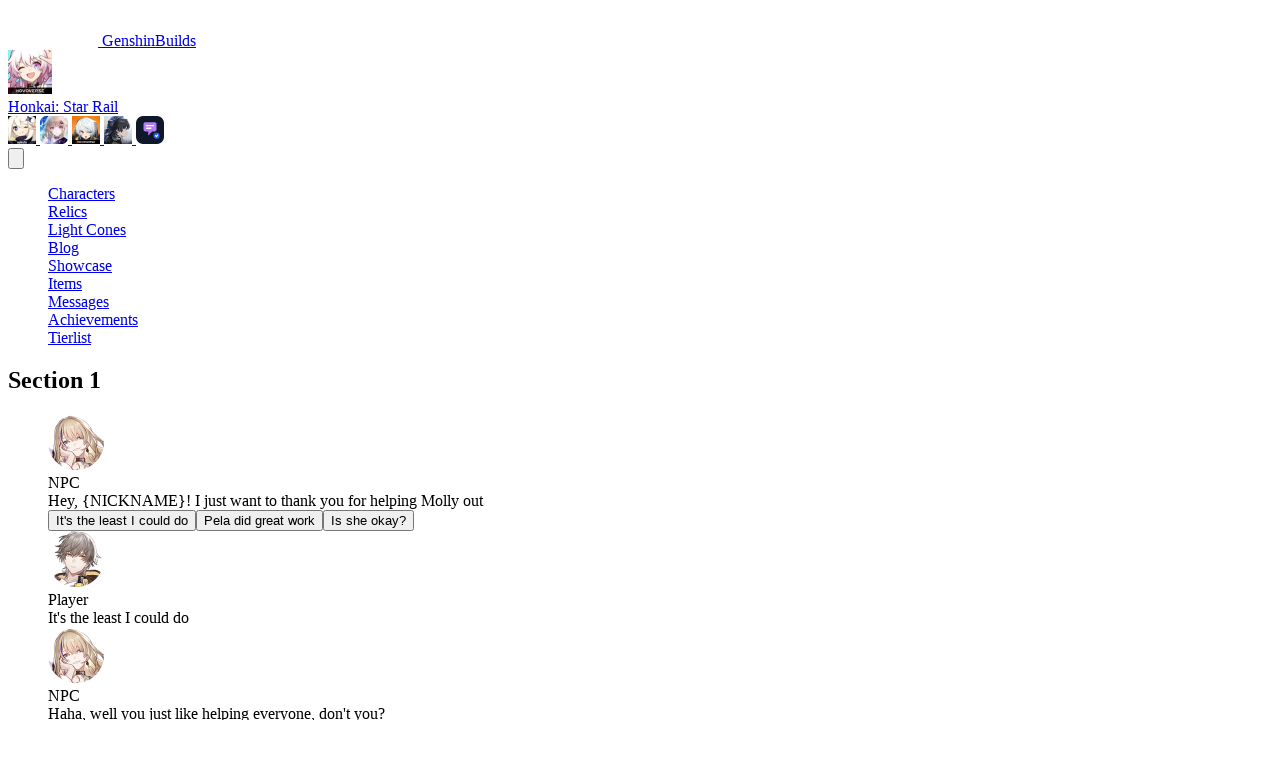

--- FILE ---
content_type: text/html
request_url: https://genshin-builds.com/en/hsr/message/11105
body_size: 14071
content:
<!DOCTYPE html><html lang="en"> <head><meta name="sentry-trace" content="6443e4ccc606f94c6feb5abb243a13ce-f71be506e39115bc-1"/>
<meta name="baggage" content="sentry-environment=production,sentry-release=ec0c86f2d1e1c05899bff8ee78d57e46278aa6a1,sentry-public_key=76dce0fcc09545e1a9f9a5386ac6d1eb,sentry-trace_id=6443e4ccc606f94c6feb5abb243a13ce,sentry-transaction=GET%20%2F%5Blang%5D%2Fhsr%2Fmessage%2F%5Bid%5D,sentry-sampled=true"/>
<meta name="sentry-route-name" content="%2F%5Blang%5D%2Fhsr%2Fmessage%2F%5Bid%5D"/><meta charset="UTF-8"><meta name="viewport" content="width=device-width, initial-scale=1"><meta name="generator" content="Astro v5.16.11"><link rel="alternate" type="application/rss+xml" title="RSS Feed for Genshin Builds" href="https://genshin-builds.com/sitemap.xml"><script type="application/ld+json">{"@context":"https://schema.org","@type":"BreadcrumbList","itemListElement":[{"@type":"ListItem","position":1,"name":"GenshinBuilds","item":"https://genshin-builds.com/en/"},{"@type":"ListItem","position":2,"name":"Honkai: Star Rail Builds","item":"https://genshin-builds.com/en/hsr"},{"@type":"ListItem","position":3,"name":"Messages","item":"https://genshin-builds.com/en/hsr/message"},{"@type":"ListItem","position":4,"name":"Honkai: Star Rail undefined Item","item":"https://genshin-builds.com/en/hsr/message/11105"}]}</script><script type="application/ld+json">{"@context":"https://schema.org","@type":"VideoGame","name":"Honkai: Star Rail","url":"https://hsr.hoyoverse.com/","image":"https://images.genshin-builds.com/genshin/games/hsr.webp","description":"Honkai: Star Rail is a free-to-play action role-playing game developed and published by miHoYo.","author":{"@type":"Organization","name":"Mihoyo"},"applicationCategory":"Game","operatingSystem":"ANDROID, IOS, WINDOWS"}</script><title>Honkai: Star Rail undefined Item</title><link rel="canonical" href="https://genshin-builds.com/en/hsr/message/11105"><meta name="description" content="Information about the undefined undefined item."><meta name="robots" content="index, follow"><meta property="og:title" content="Honkai: Star Rail undefined Item"><meta property="og:type" content="website"><meta property="og:image" content="https://genshin-builds.com/icons/meta-image.jpg"><meta property="og:url" content="https://genshin-builds.com/en/hsr/message/11105"><meta property="og:locale" content="en"><meta property="og:locale:alternate" content="es"><meta property="og:locale:alternate" content="ja"><meta property="og:locale:alternate" content="zh_CN"><meta property="og:locale:alternate" content="zh-tw"><meta property="og:locale:alternate" content="de"><meta property="og:locale:alternate" content="fr"><meta property="og:locale:alternate" content="id"><meta property="og:locale:alternate" content="it"><meta property="og:locale:alternate" content="ko"><meta property="og:locale:alternate" content="pt"><meta property="og:locale:alternate" content="ru"><meta property="og:locale:alternate" content="th"><meta property="og:locale:alternate" content="tr"><meta property="og:locale:alternate" content="vi"><meta property="og:image:url" content="https://genshin-builds.com/icons/meta-image.jpg"><meta property="og:image:alt" content="Honkai: Star Rail undefined Item"><meta name="twitter:card" content="summary_large_image"><meta name="twitter:site" content="@earlyggcom"><meta name="twitter:title" content="Honkai: Star Rail undefined Item"><meta name="twitter:image" content="https://genshin-builds.com/icons/meta-image.jpg"><meta name="twitter:description" content="Information about the undefined undefined item."><meta name="twitter:creator" content="@earlyggcom"><link rel="alternate" hreflang="zh-CN" href="https://genshin-builds.com/cn/hsr/message/11105"><link rel="alternate" hreflang="de" href="https://genshin-builds.com/de/hsr/message/11105"><link rel="alternate" hreflang="en" href="https://genshin-builds.com/en/hsr/message/11105"><link rel="alternate" hreflang="es" href="https://genshin-builds.com/es/hsr/message/11105"><link rel="alternate" hreflang="fr" href="https://genshin-builds.com/fr/hsr/message/11105"><link rel="alternate" hreflang="id" href="https://genshin-builds.com/id/hsr/message/11105"><link rel="alternate" hreflang="ja" href="https://genshin-builds.com/ja/hsr/message/11105"><link rel="alternate" hreflang="ko" href="https://genshin-builds.com/ko/hsr/message/11105"><link rel="alternate" hreflang="pt" href="https://genshin-builds.com/pt/hsr/message/11105"><link rel="alternate" hreflang="ru" href="https://genshin-builds.com/ru/hsr/message/11105"><link rel="alternate" hreflang="th" href="https://genshin-builds.com/th/hsr/message/11105"><link rel="alternate" hreflang="vi" href="https://genshin-builds.com/vi/hsr/message/11105"><link rel="alternate" hreflang="zh-tw" href="https://genshin-builds.com/zh-tw/hsr/message/11105"><link rel="alternate" hreflang="x-default" href="https://genshin-builds.com/en/hsr/message/11105"><script async src="https://www.googletagmanager.com/gtag/js?id=G-Z73BCQ3WM5" type="text/partytown"></script><script type="text/partytown">(function(){const id = "G-Z73BCQ3WM5";

      window.dataLayer = window.dataLayer || [];
      function gtag() {
        // eslint-disable-next-line prefer-rest-params
        window.dataLayer.push(arguments);
      }
      gtag("js", new Date());
      gtag("config", id);
    })();</script><script src="//js.rev.iq/genshin-builds.com"></script><!-- <ClarityScript /> --><link rel="apple-touch-icon" sizes="57x57" href="/icons/apple-icon-57x57.png"><link rel="apple-touch-icon" sizes="60x60" href="/icons/apple-icon-60x60.png"><link rel="apple-touch-icon" sizes="72x72" href="/icons/apple-icon-72x72.png"><link rel="apple-touch-icon" sizes="76x76" href="/icons/apple-icon-76x76.png"><link rel="apple-touch-icon" sizes="114x114" href="/icons/apple-icon-114x114.png"><link rel="apple-touch-icon" sizes="120x120" href="/icons/apple-icon-120x120.png"><link rel="apple-touch-icon" sizes="144x144" href="/icons/apple-icon-144x144.png"><link rel="apple-touch-icon" sizes="152x152" href="/icons/apple-icon-152x152.png"><link rel="apple-touch-icon" sizes="180x180" href="/icons/apple-icon-180x180.png"><link rel="icon" type="image/png" sizes="192x192" href="/icons/android-icon-192x192.png"><link rel="icon" type="image/png" sizes="32x32" href="/icons/favicon-32x32.png"><link rel="icon" type="image/png" sizes="96x96" href="/icons/favicon-96x96.png"><link rel="icon" type="image/png" sizes="16x16" href="/icons/favicon-16x16.png"><link rel="manifest" href="/manifest.json"><meta name="msapplication-TileColor" content="#1a1d27"><meta name="msapplication-TileImage" content="/icons/ms-icon-144x144.png"><meta name="theme-color" content="#1a1d27"><link rel="sitemap" href="/sitemap.xml"><script type="module" src="/_astro/RootLayout.astro_astro_type_script_index_0_lang.BWGmEt-o.js"></script><link rel="stylesheet" href="/_astro/index.C0BUNdrg.css">
<style>@keyframes slideInFromTop{0%{transform:translateY(-100%);opacity:0}to{transform:translateY(0);opacity:1}}@keyframes slideOutToTop{0%{transform:translateY(0);opacity:1}to{transform:translateY(-100%);opacity:0}}@keyframes fadeIn{0%{opacity:0}to{opacity:1}}@keyframes fadeOut{0%{opacity:1}to{opacity:0}}.animate-slide-in{animation:slideInFromTop .25s cubic-bezier(.4,0,.2,1) forwards;backface-visibility:hidden;will-change:transform,opacity}.animate-slide-out{animation:slideOutToTop .2s cubic-bezier(.4,0,.2,1) forwards;backface-visibility:hidden;will-change:transform,opacity}.animate-fade-in{animation:fadeIn .2s ease-out forwards}.animate-fade-out{animation:fadeOut .15s ease-out forwards}.mobile-nav-open{overflow:hidden;overscroll-behavior:none;touch-action:none}.mobile-nav-content{transform-origin:top;transition:all .2s cubic-bezier(.4,0,.2,1);backface-visibility:hidden;-webkit-backface-visibility:hidden;-webkit-font-smoothing:antialiased}.mobile-nav-item{opacity:1;transform:none}@media(max-width:767.98px){.mobile-nav-item{opacity:0;transform:translate(-10px);transition:opacity .2s cubic-bezier(.4,0,.2,1),transform .2s cubic-bezier(.4,0,.2,1)}.mobile-nav-open .mobile-nav-item{opacity:1;transform:translate(0)}}.mobile-nav-dropdown{transform-origin:top;transition:all .2s cubic-bezier(.4,0,.2,1)}.header-container{display:flex;align-items:center;justify-content:space-between;padding:.5rem 1rem;background-color:var(--color-background);border-bottom:1px solid var(--color-border);box-shadow:var(--shadow-md);backdrop-filter:blur(10px)}.header-logo{display:flex;align-items:center}.header-nav{display:flex;align-items:center;gap:1rem}.header-nav-item{display:flex;align-items:center;padding:.5rem 1rem;border-radius:var(--radius-md);transition:background-color .2s ease-in-out}.header-nav-item:hover{background-color:var(--color-accent);color:var(--color-accent-foreground)}.header-game-selector{display:flex;align-items:center;margin-left:auto}@media(max-width:1024px){.header-container{flex-direction:column;align-items:flex-start;padding:1rem}.header-nav{flex-direction:column;align-items:flex-start;gap:.5rem;width:100%}.header-game-selector{margin-top:1rem;width:100%}}@media(max-width:768px){.header-container{padding:.5rem}.header-nav{gap:.25rem}.header-game-selector{margin-top:.5rem}}
@keyframes pulse-glow{0%,to{box-shadow:0 0 5px #eab3084d,0 0 10px #eab30833}15%{box-shadow:0 0 5px #eab30899,0 0 10px #eab30866,0 0 10px #eab30833}30%{box-shadow:0 0 2px #eab3084d,0 0 5px #eab30833}}.animate-pulse-glow[data-astro-cid-tbtsunqw]{animation:pulse-glow 4s ease-in-out infinite}@keyframes astroFadeInOut{0%{opacity:1}to{opacity:0}}@keyframes astroFadeIn{0%{opacity:0;mix-blend-mode:plus-lighter}to{opacity:1;mix-blend-mode:plus-lighter}}@keyframes astroFadeOut{0%{opacity:1;mix-blend-mode:plus-lighter}to{opacity:0;mix-blend-mode:plus-lighter}}@keyframes astroSlideFromRight{0%{transform:translate(100%)}}@keyframes astroSlideFromLeft{0%{transform:translate(-100%)}}@keyframes astroSlideToRight{to{transform:translate(100%)}}@keyframes astroSlideToLeft{to{transform:translate(-100%)}}@media(prefers-reduced-motion){::view-transition-group(*),::view-transition-old(*),::view-transition-new(*){animation:none!important}[data-astro-transition-scope]{animation:none!important}}
.text-xxs{font-size:.625rem}@keyframes pulse-glow{0%,to{box-shadow:0 0 5px #eab3084d,0 0 10px #eab30833}15%{box-shadow:0 0 5px #eab30899,0 0 10px #eab30866,0 0 10px #eab30833}30%{box-shadow:0 0 2px #eab3084d,0 0 5px #eab30833}}.animate-pulse-glow{animation:pulse-glow 4s ease-in-out infinite}.desktop_takeover{display:none}.mobile_takeover{text-align:center;margin:5px 0;min-height:90px}.leaderboard,.mobile_mpu{text-align:center}.billboard{text-align:center;min-height:90px;margin:15px 0}.leaderboard{margin-top:15px;min-height:90px}@media only screen and (min-width:768px){.desktop_takeover{display:block;text-align:center;min-height:90px;margin:15px 0}.mobile_takeover{display:none}}.premium .gb-ad-container{display:none!important}
</style><script type="module" src="/_astro/page.uFINFAd6.js"></script>
<script>!(function(w,p,f,c){if(!window.crossOriginIsolated && !navigator.serviceWorker) return;c=w[p]=Object.assign(w[p]||{},{"lib":"/~partytown/","debug":false});c[f]=(c[f]||[]).concat(["dataLayer.push"])})(window,'partytown','forward');/* Partytown 0.11.2 - MIT QwikDev */
const t={preserveBehavior:!1},e=e=>{if("string"==typeof e)return[e,t];const[n,r=t]=e;return[n,{...t,...r}]},n=Object.freeze((t=>{const e=new Set;let n=[];do{Object.getOwnPropertyNames(n).forEach((t=>{"function"==typeof n[t]&&e.add(t)}))}while((n=Object.getPrototypeOf(n))!==Object.prototype);return Array.from(e)})());!function(t,r,o,i,a,s,c,l,d,p,u=t,f){function h(){f||(f=1,"/"==(c=(s.lib||"/~partytown/")+(s.debug?"debug/":""))[0]&&(d=r.querySelectorAll('script[type="text/partytown"]'),i!=t?i.dispatchEvent(new CustomEvent("pt1",{detail:t})):(l=setTimeout(v,(null==s?void 0:s.fallbackTimeout)||1e4),r.addEventListener("pt0",w),a?y(1):o.serviceWorker?o.serviceWorker.register(c+(s.swPath||"partytown-sw.js"),{scope:c}).then((function(t){t.active?y():t.installing&&t.installing.addEventListener("statechange",(function(t){"activated"==t.target.state&&y()}))}),console.error):v())))}function y(e){p=r.createElement(e?"script":"iframe"),t._pttab=Date.now(),e||(p.style.display="block",p.style.width="0",p.style.height="0",p.style.border="0",p.style.visibility="hidden",p.setAttribute("aria-hidden",!0)),p.src=c+"partytown-"+(e?"atomics.js?v=0.11.2":"sandbox-sw.html?"+t._pttab),r.querySelector(s.sandboxParent||"body").appendChild(p)}function v(n,o){for(w(),i==t&&(s.forward||[]).map((function(n){const[r]=e(n);delete t[r.split(".")[0]]})),n=0;n<d.length;n++)(o=r.createElement("script")).innerHTML=d[n].innerHTML,o.nonce=s.nonce,r.head.appendChild(o);p&&p.parentNode.removeChild(p)}function w(){clearTimeout(l)}s=t.partytown||{},i==t&&(s.forward||[]).map((function(r){const[o,{preserveBehavior:i}]=e(r);u=t,o.split(".").map((function(e,r,o){var a;u=u[o[r]]=r+1<o.length?u[o[r]]||(a=o[r+1],n.includes(a)?[]:{}):(()=>{let e=null;if(i){const{methodOrProperty:n,thisObject:r}=((t,e)=>{let n=t;for(let t=0;t<e.length-1;t+=1)n=n[e[t]];return{thisObject:n,methodOrProperty:e.length>0?n[e[e.length-1]]:void 0}})(t,o);"function"==typeof n&&(e=(...t)=>n.apply(r,...t))}return function(){let n;return e&&(n=e(arguments)),(t._ptf=t._ptf||[]).push(o,arguments),n}})()}))})),"complete"==r.readyState?h():(t.addEventListener("DOMContentLoaded",h),t.addEventListener("load",h))}(window,document,navigator,top,window.crossOriginIsolated);;(e=>{e.addEventListener("astro:before-swap",e=>{let r=document.body.querySelector("iframe[src*='/~partytown/']");if(r)e.newDocument.body.append(r)})})(document);</script><link rel="preload" as="fetch" href="/_server-islands/ServerNavUser1?e=default&p=&s=" crossorigin="anonymous"></head>  <style>@font-face{font-family:"Noto Sans-b383629447742ee3";src:url("/_astro/fonts/1d7aab50fda97bb3.woff2") format("woff2");font-display:swap;unicode-range:U+0000-00FF,U+0131,U+0152-0153,U+02BB-02BC,U+02C6,U+02DA,U+02DC,U+0304,U+0308,U+0329,U+2000-206F,U+20AC,U+2122,U+2191,U+2193,U+2212,U+2215,U+FEFF,U+FFFD;font-weight:400;font-style:italic;}@font-face{font-family:"Noto Sans-b383629447742ee3";src:url("/_astro/fonts/1d7aab50fda97bb3.woff2") format("woff2");font-display:swap;unicode-range:U+0000-00FF,U+0131,U+0152-0153,U+02BB-02BC,U+02C6,U+02DA,U+02DC,U+0304,U+0308,U+0329,U+2000-206F,U+20AC,U+2122,U+2191,U+2193,U+2212,U+2215,U+FEFF,U+FFFD;font-weight:600;font-style:italic;}@font-face{font-family:"Noto Sans-b383629447742ee3";src:url("/_astro/fonts/1d7aab50fda97bb3.woff2") format("woff2");font-display:swap;unicode-range:U+0000-00FF,U+0131,U+0152-0153,U+02BB-02BC,U+02C6,U+02DA,U+02DC,U+0304,U+0308,U+0329,U+2000-206F,U+20AC,U+2122,U+2191,U+2193,U+2212,U+2215,U+FEFF,U+FFFD;font-weight:700;font-style:italic;}@font-face{font-family:"Noto Sans-b383629447742ee3";src:url("/_astro/fonts/1e5097bbf9c9d577.woff2") format("woff2");font-display:swap;unicode-range:U+0000-00FF,U+0131,U+0152-0153,U+02BB-02BC,U+02C6,U+02DA,U+02DC,U+0304,U+0308,U+0329,U+2000-206F,U+20AC,U+2122,U+2191,U+2193,U+2212,U+2215,U+FEFF,U+FFFD;font-weight:400;font-style:normal;}@font-face{font-family:"Noto Sans-b383629447742ee3";src:url("/_astro/fonts/1e5097bbf9c9d577.woff2") format("woff2");font-display:swap;unicode-range:U+0000-00FF,U+0131,U+0152-0153,U+02BB-02BC,U+02C6,U+02DA,U+02DC,U+0304,U+0308,U+0329,U+2000-206F,U+20AC,U+2122,U+2191,U+2193,U+2212,U+2215,U+FEFF,U+FFFD;font-weight:600;font-style:normal;}@font-face{font-family:"Noto Sans-b383629447742ee3";src:url("/_astro/fonts/1e5097bbf9c9d577.woff2") format("woff2");font-display:swap;unicode-range:U+0000-00FF,U+0131,U+0152-0153,U+02BB-02BC,U+02C6,U+02DA,U+02DC,U+0304,U+0308,U+0329,U+2000-206F,U+20AC,U+2122,U+2191,U+2193,U+2212,U+2215,U+FEFF,U+FFFD;font-weight:700;font-style:normal;}@font-face{font-family:"Noto Sans-b383629447742ee3 fallback: Arial";src:local("Arial");font-display:swap;font-weight:400;font-style:italic;size-adjust:100.269%;ascent-override:106.6132%;descent-override:29.2214%;line-gap-override:0%;}@font-face{font-family:"Noto Sans-b383629447742ee3 fallback: Arial";src:local("Arial");font-display:swap;font-weight:600;font-style:italic;size-adjust:100.269%;ascent-override:106.6132%;descent-override:29.2214%;line-gap-override:0%;}@font-face{font-family:"Noto Sans-b383629447742ee3 fallback: Arial";src:local("Arial");font-display:swap;font-weight:700;font-style:italic;size-adjust:100.269%;ascent-override:106.6132%;descent-override:29.2214%;line-gap-override:0%;}@font-face{font-family:"Noto Sans-b383629447742ee3 fallback: Arial";src:local("Arial");font-display:swap;font-weight:400;font-style:normal;size-adjust:100.269%;ascent-override:106.6132%;descent-override:29.2214%;line-gap-override:0%;}@font-face{font-family:"Noto Sans-b383629447742ee3 fallback: Arial";src:local("Arial");font-display:swap;font-weight:600;font-style:normal;size-adjust:100.269%;ascent-override:106.6132%;descent-override:29.2214%;line-gap-override:0%;}@font-face{font-family:"Noto Sans-b383629447742ee3 fallback: Arial";src:local("Arial");font-display:swap;font-weight:700;font-style:normal;size-adjust:100.269%;ascent-override:106.6132%;descent-override:29.2214%;line-gap-override:0%;}:root{--font-noto-sans:"Noto Sans-b383629447742ee3","Noto Sans-b383629447742ee3 fallback: Arial",sans-serif;}</style><link rel="preload" href="/_astro/fonts/1d7aab50fda97bb3.woff2" as="font" type="font/woff2" crossorigin><link rel="preload" href="/_astro/fonts/1e5097bbf9c9d577.woff2" as="font" type="font/woff2" crossorigin> <div class="bg-background text-foreground flex h-full min-h-screen flex-col"> <!-- Top game bar: logo, selected game, other games, promotions --> <div class="bg-secondary text-secondary-foreground relative z-30"> <div class="mx-auto flex items-center gap-3 px-3 py-2 md:container"> <!-- Logo --> <a href="/en" class="flex shrink-0 items-center"> <div class="relative inline-flex"> <img src="/logo.png" class="h-[38px] fill-current text-white md:h-[38px] md:w-[90px]" alt="GenshinBuilds logo" width="90" height="38"><span class="hidden text-lg font-normal text-gray-100"> GenshinBuilds</span>  </div> </a> <div class="flex items-center gap-2"> <a href="/en/hsr" class="bg-card/10 hover:bg-card/20 flex max-w-[45%] items-center gap-2 overflow-hidden rounded-md px-2 py-1 transition md:max-w-none" title="Honkai: Star Rail"> <img src="https://i2.wp.com/images.genshin-builds.com/genshin/games/hsr.webp?strip=all&quality=100&w=44" alt="Honkai: Star Rail" class="h-7 w-7 shrink-0 rounded md:h-9 md:w-9" width="44" height="44"> <div class="flex flex-col"> <span class="text-primary truncate text-sm font-semibold md:text-base"> Honkai: Star Rail </span>  </div> </a>  </div> <!-- Other games: horizontally scrollable on small screens, aligned right on md+ --> <nav role="navigation" aria-label="Other games" class="ml-2 flex touch-auto snap-x snap-mandatory gap-2 overflow-auto md:ml-auto md:flex-initial"> <a href="/en/" class="bg-card/5 group relative flex h-8 w-8 flex-none snap-center items-center justify-center rounded-full opacity-80 transition-all duration-150 hover:opacity-100 md:h-9 md:w-9" aria-label="Genshin Impact" data-tooltip-id="game-tooltip" data-tooltip-content="Genshin Impact" data-tooltip-place="bottom" data-tooltip-offset="6"> <img src="https://i2.wp.com/images.genshin-builds.com/genshin/games/genshin.webp?strip=all&quality=100&w=28" alt="Genshin Impact" class="h-5 w-5 rounded transition-transform duration-150 group-hover:scale-110 md:h-6 md:w-6" width="28" height="28"> </a><a href="/en/tof" class="bg-card/5 group relative flex h-8 w-8 flex-none snap-center items-center justify-center rounded-full opacity-80 transition-all duration-150 hover:opacity-100 md:h-9 md:w-9" aria-label="Tower of Fantasy" data-tooltip-id="game-tooltip" data-tooltip-content="Tower of Fantasy" data-tooltip-place="bottom" data-tooltip-offset="6"> <img src="https://i2.wp.com/images.genshin-builds.com/genshin/games/tof.webp?strip=all&quality=100&w=28" alt="Tower of Fantasy" class="h-5 w-5 rounded transition-transform duration-150 group-hover:scale-110 md:h-6 md:w-6" width="28" height="28"> </a><a href="/en/zenless" class="bg-card/5 group relative flex h-8 w-8 flex-none snap-center items-center justify-center rounded-full opacity-80 transition-all duration-150 hover:opacity-100 md:h-9 md:w-9" aria-label="Zenless Zone Zero" data-tooltip-id="game-tooltip" data-tooltip-content="Zenless Zone Zero" data-tooltip-place="bottom" data-tooltip-offset="6"> <img src="https://i2.wp.com/images.genshin-builds.com/genshin/games/zenless.webp?strip=all&quality=100&w=28" alt="Zenless Zone Zero" class="h-5 w-5 rounded transition-transform duration-150 group-hover:scale-110 md:h-6 md:w-6" width="28" height="28"> </a><a href="/en/wuthering-waves" class="bg-card/5 group relative flex h-8 w-8 flex-none snap-center items-center justify-center rounded-full opacity-80 transition-all duration-150 hover:opacity-100 md:h-9 md:w-9" aria-label="Wuthering Waves" data-tooltip-id="game-tooltip" data-tooltip-content="Wuthering Waves" data-tooltip-place="bottom" data-tooltip-offset="6"> <img src="https://i2.wp.com/images.genshin-builds.com/genshin/games/wuthering.webp?strip=all&quality=100&w=28" alt="Wuthering Waves" class="h-5 w-5 rounded transition-transform duration-150 group-hover:scale-110 md:h-6 md:w-6" width="28" height="28"> </a><a href="/en/ai" class="bg-card/5 group relative flex h-8 w-8 flex-none snap-center items-center justify-center rounded-full opacity-80 transition-all duration-150 hover:opacity-100 md:h-9 md:w-9" aria-label="AI Assistants" data-tooltip-id="game-tooltip" data-tooltip-content="AI Assistants" data-tooltip-place="bottom" data-tooltip-offset="6"> <img src="/icons/ai-assistant.svg" alt="AI Assistants" class="h-5 w-5 rounded transition-transform duration-150 group-hover:scale-110 md:h-6 md:w-6" width="28" height="28"> </a> </nav> <!-- React tooltip island --> <style>astro-island,astro-slot,astro-static-slot{display:contents}</style><script>(()=>{var e=async t=>{await(await t())()};(self.Astro||(self.Astro={})).only=e;window.dispatchEvent(new Event("astro:only"));})();</script><script>(()=>{var A=Object.defineProperty;var g=(i,o,a)=>o in i?A(i,o,{enumerable:!0,configurable:!0,writable:!0,value:a}):i[o]=a;var d=(i,o,a)=>g(i,typeof o!="symbol"?o+"":o,a);{let i={0:t=>m(t),1:t=>a(t),2:t=>new RegExp(t),3:t=>new Date(t),4:t=>new Map(a(t)),5:t=>new Set(a(t)),6:t=>BigInt(t),7:t=>new URL(t),8:t=>new Uint8Array(t),9:t=>new Uint16Array(t),10:t=>new Uint32Array(t),11:t=>1/0*t},o=t=>{let[l,e]=t;return l in i?i[l](e):void 0},a=t=>t.map(o),m=t=>typeof t!="object"||t===null?t:Object.fromEntries(Object.entries(t).map(([l,e])=>[l,o(e)]));class y extends HTMLElement{constructor(){super(...arguments);d(this,"Component");d(this,"hydrator");d(this,"hydrate",async()=>{var b;if(!this.hydrator||!this.isConnected)return;let e=(b=this.parentElement)==null?void 0:b.closest("astro-island[ssr]");if(e){e.addEventListener("astro:hydrate",this.hydrate,{once:!0});return}let c=this.querySelectorAll("astro-slot"),n={},h=this.querySelectorAll("template[data-astro-template]");for(let r of h){let s=r.closest(this.tagName);s!=null&&s.isSameNode(this)&&(n[r.getAttribute("data-astro-template")||"default"]=r.innerHTML,r.remove())}for(let r of c){let s=r.closest(this.tagName);s!=null&&s.isSameNode(this)&&(n[r.getAttribute("name")||"default"]=r.innerHTML)}let p;try{p=this.hasAttribute("props")?m(JSON.parse(this.getAttribute("props"))):{}}catch(r){let s=this.getAttribute("component-url")||"<unknown>",v=this.getAttribute("component-export");throw v&&(s+=` (export ${v})`),console.error(`[hydrate] Error parsing props for component ${s}`,this.getAttribute("props"),r),r}let u;await this.hydrator(this)(this.Component,p,n,{client:this.getAttribute("client")}),this.removeAttribute("ssr"),this.dispatchEvent(new CustomEvent("astro:hydrate"))});d(this,"unmount",()=>{this.isConnected||this.dispatchEvent(new CustomEvent("astro:unmount"))})}disconnectedCallback(){document.removeEventListener("astro:after-swap",this.unmount),document.addEventListener("astro:after-swap",this.unmount,{once:!0})}connectedCallback(){if(!this.hasAttribute("await-children")||document.readyState==="interactive"||document.readyState==="complete")this.childrenConnectedCallback();else{let e=()=>{document.removeEventListener("DOMContentLoaded",e),c.disconnect(),this.childrenConnectedCallback()},c=new MutationObserver(()=>{var n;((n=this.lastChild)==null?void 0:n.nodeType)===Node.COMMENT_NODE&&this.lastChild.nodeValue==="astro:end"&&(this.lastChild.remove(),e())});c.observe(this,{childList:!0}),document.addEventListener("DOMContentLoaded",e)}}async childrenConnectedCallback(){let e=this.getAttribute("before-hydration-url");e&&await import(e),this.start()}async start(){let e=JSON.parse(this.getAttribute("opts")),c=this.getAttribute("client");if(Astro[c]===void 0){window.addEventListener(`astro:${c}`,()=>this.start(),{once:!0});return}try{await Astro[c](async()=>{let n=this.getAttribute("renderer-url"),[h,{default:p}]=await Promise.all([import(this.getAttribute("component-url")),n?import(n):()=>()=>{}]),u=this.getAttribute("component-export")||"default";if(!u.includes("."))this.Component=h[u];else{this.Component=h;for(let f of u.split("."))this.Component=this.Component[f]}return this.hydrator=p,this.hydrate},e,this)}catch(n){console.error(`[astro-island] Error hydrating ${this.getAttribute("component-url")}`,n)}}attributeChangedCallback(){this.hydrate()}}d(y,"observedAttributes",["props"]),customElements.get("astro-island")||customElements.define("astro-island",y)}})();</script><astro-island uid="1hYu1e" component-url="/_astro/GameTooltip.4Ex3mdOn.js" component-export="default" renderer-url="/_astro/client.TxEwPuPD.js" props="{}" ssr client="only" opts="{&quot;name&quot;:&quot;GameTooltip&quot;,&quot;value&quot;:&quot;react&quot;}"></astro-island> <!-- Promo: only visible on md+ to avoid crowding mobile --> <!-- {
      promo ? (
        <div class="ml-4 hidden items-center md:flex">
          <a
            class="flex items-center gap-2 rounded-md px-2 py-1 hover:opacity-100"
            href={promo!.href}
            target="_blank"
            rel="noreferrer"
          >
            <LootbarLogo />
            <span class="text-muted-foreground text-xs">{promo!.label}</span>
          </a>
        </div>
      ) : null
    } --> </div> </div> <nav class="border-border bg-card z-50 w-full border-b shadow-md"> <div class="mx-auto block w-full max-w-6xl items-center px-2 py-1 text-sm sm:px-4 sm:py-2 md:flex md:py-0"> <div class="flex h-12 min-w-[90px] items-center justify-between pr-2 sm:pr-4 md:inline-block md:h-auto md:pr-0"> <!-- <Link href={`/${locale}`} class="flex h-full shrink-0 items-center">
        <Logo class="" />
      </Link> --> <button id="simplified-mobile-nav-toggle" role="button" class="border-input text-foreground hover:bg-accent flex h-8 w-8 items-center justify-center rounded-md border bg-transparent transition-colors md:hidden" title="Toggle Navigation" aria-label="Toggle Navigation"> <div id="simplified-mobile-nav-icon-container" class="text-xl"><svg xmlns="http://www.w3.org/2000/svg" fill="none" viewBox="0 0 24 24" stroke-width="1.5" stroke="currentColor" class="w-6 h-6"><path stroke-linecap="round" stroke-linejoin="round" d="M3.75 6.75h16.5M3.75 12h16.5m-16.5 5.25h16.5" /></svg></div> </button> <div class=""> <script>async function replaceServerIsland(id, r) { let s = document.querySelector(`script[data-island-id="${id}"]`); if (!s || r.status !== 200 || r.headers.get('content-type')?.split(';')[0].trim() !== 'text/html') return; let html = await r.text(); while (s.previousSibling && s.previousSibling.nodeType !== 8 && s.previousSibling.data !== '[if astro]>server-island-start<![endif]') s.previousSibling.remove(); s.previousSibling?.remove(); s.before(document.createRange().createContextualFragment(html)); s.remove(); }</script><!--[if astro]>server-island-start<![endif]--><div class="relative flex h-8 w-[100px] items-center justify-center"> <!-- Placeholder while loading user info --> <div class="bg-card h-8 w-8 animate-pulse rounded-full"></div> </div><script type="module" data-astro-rerun data-island-id="5026cebe-abb7-4550-b8af-cae9efd7f043">const headers = new Headers({});
let response = await fetch('/_server-islands/ServerNavUser1?e=default&p=&s=', { headers });replaceServerIsland('5026cebe-abb7-4550-b8af-cae9efd7f043', response);</script> </div> </div> <div id="simplified-mobile-nav-menu" class="mobile-nav-content bg-card fixed inset-x-0 top-[3.25rem] z-40 block max-h-[calc(100vh-3.25rem)] overflow-auto pt-2 pb-6 shadow-lg sm:top-[3.75rem] sm:max-h-[calc(100vh-3.75rem)] md:relative md:inset-auto md:z-auto md:mt-0 md:ml-10 md:flex md:max-h-none md:flex-grow md:justify-between md:overflow-visible md:bg-transparent md:pt-0 md:pb-0 md:shadow-none pointer-events-none -translate-y-2 opacity-0 md:pointer-events-auto md:translate-y-0 md:opacity-100"> <ul class="flex flex-col space-y-1 px-2 md:flex-row md:space-y-0 md:px-0"> <div class="mobile-nav-item md:transform-none md:opacity-100" style="transition-delay: 0ms;"> <div class="nav-item-wrapper" data-route-id="characters">      <a class="simple-nav-link flex h-14 items-center gap-2 px-3 text-sm transition-colors md:px-2 text-card-foreground/70 hover:text-card-foreground" href="/en/hsr" data-astro-prefetch="false"> Characters </a> </div> <script type="module">(function(){try{var e=typeof window<"u"?window:typeof global<"u"?global:typeof globalThis<"u"?globalThis:typeof self<"u"?self:{};e.SENTRY_RELEASE={id:"ec0c86f2d1e1c05899bff8ee78d57e46278aa6a1"}}catch{}})();try{(function(){var e=typeof window<"u"?window:typeof global<"u"?global:typeof globalThis<"u"?globalThis:typeof self<"u"?self:{},i=new e.Error().stack;i&&(e._sentryDebugIds=e._sentryDebugIds||{},e._sentryDebugIds[i]="0cbc9753-9fa6-4a50-8b9a-b8d35d196941",e._sentryDebugIdIdentifier="sentry-dbid-0cbc9753-9fa6-4a50-8b9a-b8d35d196941")})()}catch{}document.addEventListener("astro:page-load",()=>{document.querySelectorAll(".nav-item-wrapper").forEach(l=>{const n=l.querySelector(".mobile-nav-item-container");if(!n)return;const t=n.querySelector(".collapsible-trigger"),a=n.querySelector(".mobile-dropdown-content"),c=t?.querySelector(".chevron-icon svg");if(!t||!a)return;let o=!1;t.addEventListener("click",d=>{d.stopPropagation(),o=!o,t.setAttribute("aria-expanded",o.toString()),a.classList.toggle("hidden",!o),c&&(c.style.transform=o?"rotate(180deg)":"rotate(0deg)"),o?t.classList.add("bg-accent","text-accent-foreground"):t.classList.remove("bg-accent","text-accent-foreground")}),a.querySelectorAll("a.nav-link-mobile").forEach(d=>{d.addEventListener("click",()=>{const r=document.getElementById("simplified-mobile-nav-backdrop");r&&r.click()})})}),document.querySelectorAll("a.simple-nav-link").forEach(l=>{l.addEventListener("click",()=>{const n=document.getElementById("simplified-mobile-nav-toggle");if(n&&getComputedStyle(n).display!=="none"){const t=document.getElementById("simplified-mobile-nav-backdrop");t&&t.click()}})})});</script> </div><div class="mobile-nav-item md:transform-none md:opacity-100" style="transition-delay: 50ms;"> <div class="nav-item-wrapper" data-route-id="relics">      <a class="simple-nav-link flex h-14 items-center gap-2 px-3 text-sm transition-colors md:px-2 text-card-foreground/70 hover:text-card-foreground" href="/en/hsr/relics" data-astro-prefetch="false"> Relics </a> </div>  </div><div class="mobile-nav-item md:transform-none md:opacity-100" style="transition-delay: 100ms;"> <div class="nav-item-wrapper" data-route-id="lightcones">      <a class="simple-nav-link flex h-14 items-center gap-2 px-3 text-sm transition-colors md:px-2 text-card-foreground/70 hover:text-card-foreground" href="/en/hsr/lightcones" data-astro-prefetch="false"> Light Cones </a> </div>  </div><div class="mobile-nav-item md:transform-none md:opacity-100" style="transition-delay: 150ms;"> <div class="nav-item-wrapper" data-route-id="blog">      <a class="simple-nav-link flex h-14 items-center gap-2 px-3 text-sm transition-colors md:px-2 text-card-foreground/70 hover:text-card-foreground" href="/en/hsr/blog" data-astro-prefetch="false"> Blog </a> </div>  </div><div class="mobile-nav-item md:transform-none md:opacity-100" style="transition-delay: 200ms;"> <div class="nav-item-wrapper" data-route-id="showcase">      <a class="simple-nav-link flex h-14 items-center gap-2 px-3 text-sm transition-colors md:px-2 text-card-foreground/70 hover:text-card-foreground" href="/en/hsr/showcase" data-astro-prefetch="false"> Showcase </a> </div>  </div><div class="mobile-nav-item md:transform-none md:opacity-100" style="transition-delay: 250ms;"> <div class="nav-item-wrapper" data-route-id="items">      <a class="simple-nav-link flex h-14 items-center gap-2 px-3 text-sm transition-colors md:px-2 text-card-foreground/70 hover:text-card-foreground" href="/en/hsr/item" data-astro-prefetch="false"> Items </a> </div>  </div><div class="mobile-nav-item md:transform-none md:opacity-100" style="transition-delay: 300ms;"> <div class="nav-item-wrapper" data-route-id="messages">      <a class="simple-nav-link flex h-14 items-center gap-2 px-3 text-sm transition-colors md:px-2 text-card-foreground/70 hover:text-card-foreground" href="/en/hsr/message" data-astro-prefetch="false"> Messages </a> </div>  </div><div class="mobile-nav-item md:transform-none md:opacity-100" style="transition-delay: 350ms;"> <div class="nav-item-wrapper" data-route-id="achievements">      <a class="simple-nav-link flex h-14 items-center gap-2 px-3 text-sm transition-colors md:px-2 text-card-foreground/70 hover:text-card-foreground" href="/en/hsr/achievements" data-astro-prefetch="false"> Achievements </a> </div>  </div><div class="mobile-nav-item md:transform-none md:opacity-100" style="transition-delay: 400ms;"> <div class="nav-item-wrapper" data-route-id="tierlist">      <a class="simple-nav-link flex h-14 items-center gap-2 px-3 text-sm transition-colors md:px-2 text-card-foreground/70 hover:text-card-foreground" href="/en/hsr/tierlist" data-astro-prefetch="false"> Tierlist </a> </div>  </div> </ul> <!-- Promotions and game selector moved to the layout top bar --> <div class="mt-4 gap-2 px-2 md:mt-0 md:flex md:items-center md:gap-0 md:px-4"></div> </div> <div id="simplified-mobile-nav-backdrop" class="bg-background/80 fixed inset-0 z-30 backdrop-blur-sm md:hidden hidden" aria-hidden="true"></div> </div> </nav> <script>(function(){const menuIconSvg = "<svg xmlns=\"http://www.w3.org/2000/svg\" fill=\"none\" viewBox=\"0 0 24 24\" stroke-width=\"1.5\" stroke=\"currentColor\" class=\"w-6 h-6\"><path stroke-linecap=\"round\" stroke-linejoin=\"round\" d=\"M3.75 6.75h16.5M3.75 12h16.5m-16.5 5.25h16.5\" /></svg>";
const closeIconSvg = "<svg xmlns=\"http://www.w3.org/2000/svg\" fill=\"none\" viewBox=\"0 0 24 24\" stroke-width=\"1.5\" stroke=\"currentColor\" class=\"w-6 h-6\"><path stroke-linecap=\"round\" stroke-linejoin=\"round\" d=\"M6 18L18 6M6 6l12 12\" /></svg>";

  const mobileNavToggle = document.getElementById(
    "simplified-mobile-nav-toggle",
  );
  const mobileNavIconContainer = document.getElementById(
    "simplified-mobile-nav-icon-container",
  );
  const mobileNavMenu = document.getElementById("simplified-mobile-nav-menu");
  const mobileNavBackdrop = document.getElementById(
    "simplified-mobile-nav-backdrop",
  );

  let isMobileNavOpen = false;
  const touchStartX = { current: 0 };
  const touchStartY = { current: 0 };
  const scrollPosition = { current: 0 };

  // Debounce timeout used to coordinate closing animation
  let debounceTimeout;

  function setNavOpen(isOpen) {
    if (isOpen === isMobileNavOpen && !debounceTimeout) return; // Avoid re-triggering if already in desired state or animating

    clearTimeout(debounceTimeout); // Clear any pending closing timeouts

    if (isOpen) {
      isMobileNavOpen = true;

      scrollPosition.current = window.scrollY;
      document.documentElement.classList.add("mobile-nav-open");
      document.body.style.top = `-${scrollPosition.current}px`;
      document.body.style.position = "fixed";
      document.body.style.width = "100%";

      mobileNavIconContainer.innerHTML = closeIconSvg;

      mobileNavMenu.classList.remove(
        "pointer-events-none",
        "-translate-y-2",
        "opacity-0",
        "animate-slide-out",
      );
      mobileNavMenu.classList.add("animate-slide-in");

      mobileNavBackdrop.classList.remove("hidden", "animate-fade-out");
      mobileNavBackdrop.classList.add("animate-fade-in");
    } else {
      // Start closing animation
      mobileNavIconContainer.innerHTML = menuIconSvg; // Set icon back to menu
      mobileNavMenu.classList.remove("animate-slide-in");
      mobileNavMenu.classList.add("animate-slide-out");
      mobileNavBackdrop.classList.remove("animate-fade-in");
      mobileNavBackdrop.classList.add("animate-fade-out");

      debounceTimeout = setTimeout(() => {
        isMobileNavOpen = false;

        document.documentElement.classList.remove("mobile-nav-open");
        document.body.style.position = "";
        document.body.style.top = "";
        document.body.style.width = "";
        if (typeof scrollPosition.current === "number") {
          // Ensure it's a number before scrolling
          window.scrollTo(0, scrollPosition.current);
        }

        mobileNavMenu.classList.add(
          "pointer-events-none",
          "-translate-y-2",
          "opacity-0",
        );
        mobileNavBackdrop.classList.add("hidden");
        debounceTimeout = null; // Clear timeout ID
      }, 200); // Animation duration
    }
  }

  if (
    mobileNavToggle &&
    mobileNavMenu &&
    mobileNavIconContainer &&
    mobileNavBackdrop
  ) {
    mobileNavToggle.addEventListener("click", () => {
      setNavOpen(!isMobileNavOpen);
    });

    mobileNavMenu.addEventListener(
      "touchstart",
      (e) => {
        touchStartX.current = e.touches[0].clientX;
        touchStartY.current = e.touches[0].clientY;
      },
      { passive: true },
    );

    mobileNavMenu.addEventListener(
      "touchmove",
      (e) => {
        if (!isMobileNavOpen) return;

        const touchEndX = e.touches[0].clientX;
        const touchEndY = e.touches[0].clientY;
        const deltaX = touchEndX - touchStartX.current;
        const deltaY = touchEndY - touchStartY.current;

        if (Math.abs(deltaX) > Math.abs(deltaY) && deltaX < -50) {
          // Swipe left
          setNavOpen(false);
        }
      },
      { passive: true },
    );

    mobileNavMenu.addEventListener("click", (e) => {
      const target = e.target;

      if (
        target.closest(".collapsible-trigger") ||
        target.closest('[role="combobox"]') ||
        target.closest(".select-content")
      ) {
        return; // Don't close if interacting with dropdowns/selectors within the nav
      }

      if (target.closest("a")) {
        // Close on any link click within the nav
        setNavOpen(false);
      }
    });

    mobileNavBackdrop.addEventListener("click", () => {
      setNavOpen(false);
    });
  }
})();</script> <!-- <DynamicBackground bgStyle={{ image: bgImage, gradient, stickyImage }} /> --> <main class="container mx-auto flex-1 py-8"> <div class="grid grid-cols-1 gap-6 lg:grid-cols-4"> <div class="sticky top-20 hidden h-fit flex-col gap-4 lg:flex"> <astro-island uid="Z1GL6pd" component-url="/_astro/RevIQAd.D2bBSAg4.js" component-export="default" renderer-url="/_astro/client.TxEwPuPD.js" props="{&quot;placementName&quot;:[0,&quot;left-rail-1&quot;],&quot;className&quot;:[0],&quot;isPremium&quot;:[0,false]}" ssr client="only" opts="{&quot;name&quot;:&quot;RevIQAd&quot;,&quot;value&quot;:&quot;react&quot;}" await-children><div class="left-rail-1 gb-ad-container"></div><template data-astro-template="fallback"><div class="left-rail-1 gb-ad-container"></div></template><!--astro:end--></astro-island> <astro-island uid="ZVzgOE" component-url="/_astro/RevIQAd.D2bBSAg4.js" component-export="default" renderer-url="/_astro/client.TxEwPuPD.js" props="{&quot;placementName&quot;:[0,&quot;left-rail-2&quot;],&quot;className&quot;:[0],&quot;isPremium&quot;:[0,false]}" ssr client="only" opts="{&quot;name&quot;:&quot;RevIQAd&quot;,&quot;value&quot;:&quot;react&quot;}" await-children><div class="left-rail-2 gb-ad-container"></div><template data-astro-template="fallback"><div class="left-rail-2 gb-ad-container"></div></template><!--astro:end--></astro-island> </div> <div class="lg:col-span-2">   <div> <div class="card relative">   <script>(()=>{var l=(n,t)=>{let i=async()=>{await(await n())()},e=typeof t.value=="object"?t.value:void 0,s={timeout:e==null?void 0:e.timeout};"requestIdleCallback"in window?window.requestIdleCallback(i,s):setTimeout(i,s.timeout||200)};(self.Astro||(self.Astro={})).idle=l;window.dispatchEvent(new Event("astro:idle"));})();</script><astro-island uid="vlRdw" prefix="r1" component-url="/_astro/Ads.N9yflq7D.js" component-export="default" renderer-url="/_astro/client.TxEwPuPD.js" props="{&quot;className&quot;:[0,&quot;mx-auto my-0&quot;],&quot;pathname&quot;:[0,&quot;/en/hsr/message/11105&quot;],&quot;adSlot&quot;:[0,&quot;&quot;]}" ssr client="idle" opts="{&quot;name&quot;:&quot;Ads&quot;,&quot;value&quot;:true}" await-children><div></div><!--astro:end--></astro-island> <div class="mt-4"> <h2 class="text-3xl font-semibold text-slate-100 uppercase"> Section 1 </h2> <menu class="mt-4 flex flex-col gap-4"> <script>(()=>{var e=async t=>{await(await t())()};(self.Astro||(self.Astro={})).load=e;window.dispatchEvent(new Event("astro:load"));})();</script><astro-island uid="gLKOd" prefix="r3" component-url="/_astro/Messages.BLHuZ8u6.js" component-export="default" renderer-url="/_astro/client.TxEwPuPD.js" props="{&quot;startingMessageId&quot;:[1,[[0,111050000]]],&quot;messages&quot;:[0,{&quot;111050000&quot;:[0,{&quot;id&quot;:[0,111050000],&quot;type&quot;:[0,&quot;Text&quot;],&quot;sender&quot;:[0,&quot;NPC&quot;],&quot;senderContactId&quot;:[0,1103],&quot;text&quot;:[0,&quot;Hey, {NICKNAME}! I just want to thank you for helping Molly out&quot;],&quot;next&quot;:[1,[[0,111050001],[0,111050002],[0,111050003]]]}],&quot;111050001&quot;:[0,{&quot;id&quot;:[0,111050001],&quot;type&quot;:[0,&quot;Text&quot;],&quot;sender&quot;:[0,&quot;Player&quot;],&quot;senderContactId&quot;:[0,8001],&quot;text&quot;:[0,&quot;It&#39;s the least I could do&quot;],&quot;next&quot;:[1,[[0,111050004]]]}],&quot;111050002&quot;:[0,{&quot;id&quot;:[0,111050002],&quot;type&quot;:[0,&quot;Text&quot;],&quot;sender&quot;:[0,&quot;Player&quot;],&quot;senderContactId&quot;:[0,8001],&quot;text&quot;:[0,&quot;Pela did great work&quot;],&quot;next&quot;:[1,[[0,111050005]]]}],&quot;111050003&quot;:[0,{&quot;id&quot;:[0,111050003],&quot;type&quot;:[0,&quot;Text&quot;],&quot;sender&quot;:[0,&quot;Player&quot;],&quot;senderContactId&quot;:[0,8001],&quot;text&quot;:[0,&quot;Is she okay?&quot;],&quot;next&quot;:[1,[[0,111050006]]]}],&quot;111050004&quot;:[0,{&quot;id&quot;:[0,111050004],&quot;type&quot;:[0,&quot;Text&quot;],&quot;sender&quot;:[0,&quot;NPC&quot;],&quot;senderContactId&quot;:[0,1103],&quot;text&quot;:[0,&quot;Haha, well you just like helping everyone, don&#39;t you?&quot;],&quot;next&quot;:[1,[[0,111050007]]]}],&quot;111050005&quot;:[0,{&quot;id&quot;:[0,111050005],&quot;type&quot;:[0,&quot;Text&quot;],&quot;sender&quot;:[0,&quot;NPC&quot;],&quot;senderContactId&quot;:[0,1103],&quot;text&quot;:[0,&quot;Take the compliment, will you? Pela told me everything&quot;],&quot;next&quot;:[1,[[0,111050007]]]}],&quot;111050006&quot;:[0,{&quot;id&quot;:[0,111050006],&quot;type&quot;:[0,&quot;Text&quot;],&quot;sender&quot;:[0,&quot;NPC&quot;],&quot;senderContactId&quot;:[0,1103],&quot;text&quot;:[0,&quot;She&#39;s fine and in pretty good shape. Don&#39;t worry, I&#39;ll look after her&quot;],&quot;next&quot;:[1,[[0,111050007]]]}],&quot;111050007&quot;:[0,{&quot;id&quot;:[0,111050007],&quot;type&quot;:[0,&quot;Text&quot;],&quot;sender&quot;:[0,&quot;NPC&quot;],&quot;senderContactId&quot;:[0,1103],&quot;text&quot;:[0,&quot;Come down to the workshop if you can. Molly is not as grumpy as she seems. She actually wants company. And she&#39;d be so happy if you could have a chat with her. That&#39;s all I wanted to say. See ya!&quot;],&quot;next&quot;:[1,[]]}]}]}" ssr client="load" opts="{&quot;name&quot;:&quot;Messages&quot;,&quot;value&quot;:true}" await-children><link rel="preload" as="image" href="https://i2.wp.com/images.genshin-builds.com/hsr/avatar/round/1103.png?strip=all&amp;quality=100&amp;w=56"/><link rel="preload" as="image" href="https://i2.wp.com/images.genshin-builds.com/hsr/avatar/round/8001.png?strip=all&amp;quality=100&amp;w=56"/><div class="flex flex-row gap-4"><img src="https://i2.wp.com/images.genshin-builds.com/hsr/avatar/round/1103.png?strip=all&amp;quality=100&amp;w=56" alt="NPC" loading="eager" width="56" height="56" class="h-14 w-14 rounded-full object-contain"/><div class="flex flex-col gap-1"><span class="font-bold text-gray-200">NPC</span><div class="bg-background bg-opacity-80 rounded-md px-4 py-2 font-semibold"><span>Hey, {NICKNAME}! I just want to thank you for helping Molly out</span></div></div></div><div class="bg-muted bg-opacity-50 -mx-4 flex flex-col gap-2 p-4"><button class="bg-primary bg-opacity-90 text-accent-foreground cursor-pointer rounded-md px-4 py-1 text-left font-semibold">It&#x27;s the least I could do</button><button class="bg-background bg-opacity-60 text-card-foreground mx-4 cursor-pointer rounded-md px-4 py-1 text-left font-semibold">Pela did great work</button><button class="bg-background bg-opacity-60 text-card-foreground mx-4 cursor-pointer rounded-md px-4 py-1 text-left font-semibold">Is she okay?</button></div><div class="flex flex-row gap-4"><img src="https://i2.wp.com/images.genshin-builds.com/hsr/avatar/round/8001.png?strip=all&amp;quality=100&amp;w=56" alt="Player" loading="eager" width="56" height="56" class="h-14 w-14 rounded-full object-contain"/><div class="flex flex-col gap-1"><span class="font-bold text-gray-200">Player</span><div class="bg-background bg-opacity-80 rounded-md px-4 py-2 font-semibold"><span>It&#x27;s the least I could do</span></div></div></div><div class="flex flex-row gap-4"><img src="https://i2.wp.com/images.genshin-builds.com/hsr/avatar/round/1103.png?strip=all&amp;quality=100&amp;w=56" alt="NPC" loading="eager" width="56" height="56" class="h-14 w-14 rounded-full object-contain"/><div class="flex flex-col gap-1"><span class="font-bold text-gray-200">NPC</span><div class="bg-background bg-opacity-80 rounded-md px-4 py-2 font-semibold"><span>Haha, well you just like helping everyone, don&#x27;t you?</span></div></div></div><div class="flex flex-row gap-4"><img src="https://i2.wp.com/images.genshin-builds.com/hsr/avatar/round/1103.png?strip=all&amp;quality=100&amp;w=56" alt="NPC" loading="eager" width="56" height="56" class="h-14 w-14 rounded-full object-contain"/><div class="flex flex-col gap-1"><span class="font-bold text-gray-200">NPC</span><div class="bg-background bg-opacity-80 rounded-md px-4 py-2 font-semibold"><span>Come down to the workshop if you can. Molly is not as grumpy as she seems. She actually wants company. And she&#x27;d be so happy if you could have a chat with her. That&#x27;s all I wanted to say. See ya!</span></div></div></div><!--astro:end--></astro-island> </menu> </div> </div> <div class="mt-4"> <h2 class="text-3xl font-semibold text-slate-100 uppercase"> Related Messages </h2> <menu class="flex flex-col"> <a key="11105" class="bg-accent text-accent-foreground m-1 p-2" href="/en/hsr/message/11105" data-astro-prefetch="false"> Message 1 </a><a key="11115" class="bg-card m-1 p-2" href="/en/hsr/message/11115" data-astro-prefetch="false"> Message 2 </a><a key="20022" class="bg-card m-1 p-2" href="/en/hsr/message/20022" data-astro-prefetch="false"> Message 3 </a><a key="20043" class="bg-card m-1 p-2" href="/en/hsr/message/20043" data-astro-prefetch="false"> Message 4 </a><a key="20044" class="bg-card m-1 p-2" href="/en/hsr/message/20044" data-astro-prefetch="false"> Message 5 </a><a key="12154" class="bg-card m-1 p-2" href="/en/hsr/message/12154" data-astro-prefetch="false"> Message 6 </a> </menu> </div> </div>  </div> <div class="sticky top-20 hidden h-fit flex-col gap-4 lg:flex"> <astro-island uid="ZAssXr" component-url="/_astro/RevIQAd.D2bBSAg4.js" component-export="default" renderer-url="/_astro/client.TxEwPuPD.js" props="{&quot;placementName&quot;:[0,&quot;right-rail-1&quot;],&quot;className&quot;:[0],&quot;isPremium&quot;:[0,false]}" ssr client="only" opts="{&quot;name&quot;:&quot;RevIQAd&quot;,&quot;value&quot;:&quot;react&quot;}" await-children><div class="right-rail-1 gb-ad-container"></div><template data-astro-template="fallback"><div class="right-rail-1 gb-ad-container"></div></template><!--astro:end--></astro-island> <astro-island uid="Z1R53Xz" component-url="/_astro/RevIQAd.D2bBSAg4.js" component-export="default" renderer-url="/_astro/client.TxEwPuPD.js" props="{&quot;placementName&quot;:[0,&quot;right-rail-2&quot;],&quot;className&quot;:[0],&quot;isPremium&quot;:[0,false]}" ssr client="only" opts="{&quot;name&quot;:&quot;RevIQAd&quot;,&quot;value&quot;:&quot;react&quot;}" await-children><div class="right-rail-2 gb-ad-container"></div><template data-astro-template="fallback"><div class="right-rail-2 gb-ad-container"></div></template><!--astro:end--></astro-island> </div> </div> </main> </div> <footer class="border-card border-opacity-50 bg-card text-card-foreground z-20 border-t px-20 py-14"><div class="container mx-auto"><div class="flex flex-col lg:flex-row"><div class="flex flex-1 flex-col"><h4 class="mb-3 text-gray-200">Star Rail Builds</h4><button id="pmLink" class="hover:!text-foreground my-1 text-left">Privacy Manager</button><a href="/en/privacy-policy" class="text-muted-foreground hover:text-foreground my-1">Privacy Policy</a><a href="/contact" class="text-muted-foreground hover:text-foreground my-1" data-astro-prefetch="false">Contact</a><a href="/changelog" class="text-muted-foreground hover:text-foreground my-1" data-astro-prefetch="false">Changelog</a><a href="https://twitter.com/earlyggcom" target="_blank" rel="noopener noreferrer" class="group my-1 text-lg"><svg stroke="currentColor" fill="currentColor" stroke-width="0" viewBox="0 0 1024 1024" class="inline group-hover:text-blue-400" height="1em" width="1em" xmlns="http://www.w3.org/2000/svg"><path d="M928 254.3c-30.6 13.2-63.9 22.7-98.2 26.4a170.1 170.1 0 0 0 75-94 336.64 336.64 0 0 1-108.2 41.2A170.1 170.1 0 0 0 672 174c-94.5 0-170.5 76.6-170.5 170.6 0 13.2 1.6 26.4 4.2 39.1-141.5-7.4-267.7-75-351.6-178.5a169.32 169.32 0 0 0-23.2 86.1c0 59.2 30.1 111.4 76 142.1a172 172 0 0 1-77.1-21.7v2.1c0 82.9 58.6 151.6 136.7 167.4a180.6 180.6 0 0 1-44.9 5.8c-11.1 0-21.6-1.1-32.2-2.6C211 652 273.9 701.1 348.8 702.7c-58.6 45.9-132 72.9-211.7 72.9-14.3 0-27.5-.5-41.2-2.1C171.5 822 261.2 850 357.8 850 671.4 850 843 590.2 843 364.7c0-7.4 0-14.8-.5-22.2 33.2-24.3 62.3-54.4 85.5-88.2z"></path></svg> <span class="text-base">Twitter</span></a><a href="https://www.patreon.com/GenshinBuilds" target="_blank" rel="noopener noreferrer" class="group my-1 text-lg"><svg stroke="currentColor" fill="currentColor" stroke-width="0" viewBox="0 0 24 24" class="inline group-hover:text-red-400" height="1em" width="1em" xmlns="http://www.w3.org/2000/svg"><path d="M15.001 17C10.8588 17 7.50098 13.6421 7.50098 9.5C7.50098 5.35786 10.8588 2 15.001 2C19.1431 2 22.501 5.35786 22.501 9.5C22.501 13.6421 19.1431 17 15.001 17ZM2.00098 2H6.00098V22H2.00098V2Z"></path></svg> <span class="text-base">Patreon</span></a></div><div class="flex flex-1 flex-col"><p class="mb-2 text-lg font-semibold text-foreground">Games</p><div class="space-y-2"><div class="flex flex-col"><p class="text-sm font-medium text-foreground">Genshin Impact</p><a href="/en/characters" class="my-1 text-sm text-muted-foreground hover:text-foreground" data-astro-prefetch="false">Characters</a><a href="/en/teams" class="my-1 text-sm text-muted-foreground hover:text-foreground" data-astro-prefetch="false">Best Teams</a><a href="/en/builds" class="my-1 text-sm text-muted-foreground hover:text-foreground" data-astro-prefetch="false">Builds</a></div><div class="flex flex-col"><p class="text-sm font-medium text-foreground">Zenless Zone Zero</p><a href="/en/zenless/characters" class="my-1 text-sm text-muted-foreground hover:text-foreground" data-astro-prefetch="false">Characters</a><a href="/en/zenless/tierlist" class="my-1 text-sm text-muted-foreground hover:text-foreground" data-astro-prefetch="false">Tierlist</a></div><div class="flex flex-col"><p class="text-sm font-medium text-foreground">Wuthering Waves</p><a href="/en/wuthering-waves" class="my-1 text-sm text-muted-foreground hover:text-foreground" data-astro-prefetch="false">Characters</a><a href="/en/wuthering-waves/tierlist/characters" class="my-1 text-sm text-muted-foreground hover:text-foreground" data-astro-prefetch="false">Tierlist Characters</a><a href="/en/wuthering-waves/tierlist/weapons" class="my-1 text-sm text-muted-foreground hover:text-foreground" data-astro-prefetch="false">Tierlist Weapons</a><a href="/en/wuthering-waves/tierlist/echoes" class="my-1 text-sm text-muted-foreground hover:text-foreground" data-astro-prefetch="false">Tierlist Echoes</a></div></div></div><div class="flex flex-1 flex-col"><div class="relative"><button data-dropdown-toggle="dropdown" class="border-border bg-secondary/30 text-foreground hover:bg-secondary/50 focus:ring-ring inline-flex items-center rounded-lg border px-5 py-2.5 text-center focus:ring-2 focus:outline-none" type="button">English</button><div class="divide-border bg-card z-10 divide-y rounded-lg shadow-lg lg:w-60 hidden"><ul class="text-card-foreground py-2 text-sm"><li class="hover:bg-foreground/10 block px-4 py-2">English</li><li class="hover:bg-foreground/10 block px-4 py-2">Español</li><li class="hover:bg-foreground/10 block px-4 py-2">日本語</li><li class="hover:bg-foreground/10 block px-4 py-2">中文（繁體）</li><li class="hover:bg-foreground/10 block px-4 py-2">中文(简体)</li><li class="hover:bg-foreground/10 block px-4 py-2">Deutsch</li><li class="hover:bg-foreground/10 block px-4 py-2">Français</li><li class="hover:bg-foreground/10 block px-4 py-2">Indonesia</li><li class="hover:bg-foreground/10 block px-4 py-2">한국어</li><li class="hover:bg-foreground/10 block px-4 py-2">Português</li><li class="hover:bg-foreground/10 block px-4 py-2">Pусский</li><li class="hover:bg-foreground/10 block px-4 py-2">ภาษาไทย</li><li class="hover:bg-foreground/10 block px-4 py-2">Tiếng Việt</li></ul></div></div></div><div class="flex-1"><p class="text-sm">HSRBuilds is a Database, Tier List, and Guide for Honkai: Star Rail.</p><p class="mt-3 text-xs">Honkai: Star Rail is not endorsed by HoYoverse or COGNOSPHERE PTE. LTD., and does not reflect the views or opinions of anyone officially involved in producing or managing Honkai: Star Rail.</p></div></div></div></footer>  <script>
    (async () => {
      const res = await fetch("/api/user", { credentials: "include" });
      const user = await res.json();

      try {
        umami.identify(user.user.id, {
          name: user.user.name,
          email: user.user.email,
        });
      } catch (e) {
        console.error("Umami identify error:", e);
      }

      if (user.subscription?.isProUser) {
        document.body.classList.add("premium");
        
        // Disable RevIQ ads for premium users (handles cached pages)
        if (typeof reviq !== "undefined" && reviq.setAdsEnabled) {
          reviq.setAdsEnabled(false);
        }
      }
    })();
  </script> </html><script defer src="https://static.cloudflareinsights.com/beacon.min.js/vcd15cbe7772f49c399c6a5babf22c1241717689176015" integrity="sha512-ZpsOmlRQV6y907TI0dKBHq9Md29nnaEIPlkf84rnaERnq6zvWvPUqr2ft8M1aS28oN72PdrCzSjY4U6VaAw1EQ==" data-cf-beacon='{"version":"2024.11.0","token":"bc43d0d8bcfc4fc49871f1d8ac864d43","r":1,"server_timing":{"name":{"cfCacheStatus":true,"cfEdge":true,"cfExtPri":true,"cfL4":true,"cfOrigin":true,"cfSpeedBrain":true},"location_startswith":null}}' crossorigin="anonymous"></script>


--- FILE ---
content_type: text/javascript; charset=utf-8
request_url: https://genshin-builds.com/_astro/react-tooltip.min.Cot488xO.js
body_size: 7416
content:
import{g as Et,r as o,R as ae}from"./index.DgaUyEHI.js";import{d as At,c as ct,o as kt,f as xt,s as Ot,b as Rt}from"./floating-ui.dom.BKWBqtaM.js";(function(){try{var t=typeof window<"u"?window:typeof global<"u"?global:typeof globalThis<"u"?globalThis:typeof self<"u"?self:{};t.SENTRY_RELEASE={id:"ec0c86f2d1e1c05899bff8ee78d57e46278aa6a1"}}catch{}})();try{(function(){var t=typeof window<"u"?window:typeof global<"u"?global:typeof globalThis<"u"?globalThis:typeof self<"u"?self:{},r=new t.Error().stack;r&&(t._sentryDebugIds=t._sentryDebugIds||{},t._sentryDebugIds[r]="931fbff7-b416-4b17-8198-b7a8f93476fe",t._sentryDebugIdIdentifier="sentry-dbid-931fbff7-b416-4b17-8198-b7a8f93476fe")})()}catch{}var et={exports:{}};/*!
	Copyright (c) 2018 Jed Watson.
	Licensed under the MIT License (MIT), see
	http://jedwatson.github.io/classnames
*/var ut;function Tt(){return ut||(ut=1,(function(t){(function(){var r={}.hasOwnProperty;function f(){for(var a="",y=0;y<arguments.length;y++){var p=arguments[y];p&&(a=w(a,u(p)))}return a}function u(a){if(typeof a=="string"||typeof a=="number")return a;if(typeof a!="object")return"";if(Array.isArray(a))return f.apply(null,a);if(a.toString!==Object.prototype.toString&&!a.toString.toString().includes("[native code]"))return a.toString();var y="";for(var p in a)r.call(a,p)&&a[p]&&(y=w(y,p));return y}function w(a,y){return y?a?a+" "+y:a+y:a}t.exports?(f.default=f,t.exports=f):window.classNames=f})()})(et)),et.exports}var Lt=Tt();const ot=Et(Lt);var dt={};const Ct="react-tooltip-core-styles",Nt="react-tooltip-base-styles",ft={core:!1,base:!1};function pt({css:t,id:r=Nt,type:f="base",ref:u}){var w,a;if(!t||typeof document>"u"||ft[f]||f==="core"&&typeof process<"u"&&(!((w=process==null?void 0:dt)===null||w===void 0)&&w.REACT_TOOLTIP_DISABLE_CORE_STYLES)||f!=="base"&&typeof process<"u"&&(!((a=process==null?void 0:dt)===null||a===void 0)&&a.REACT_TOOLTIP_DISABLE_BASE_STYLES))return;f==="core"&&(r=Ct),u||(u={});const{insertAt:y}=u;if(document.getElementById(r))return;const p=document.head||document.getElementsByTagName("head")[0],_=document.createElement("style");_.id=r,_.type="text/css",y==="top"&&p.firstChild?p.insertBefore(_,p.firstChild):p.appendChild(_),_.styleSheet?_.styleSheet.cssText=t:_.appendChild(document.createTextNode(t)),ft[f]=!0}const vt=async({elementReference:t=null,tooltipReference:r=null,tooltipArrowReference:f=null,place:u="top",offset:w=10,strategy:a="absolute",middlewares:y=[kt(Number(w)),xt({fallbackAxisSideDirection:"start"}),Ot({padding:5})],border:p,arrowSize:_=8})=>{if(!t)return{tooltipStyles:{},tooltipArrowStyles:{},place:u};if(r===null)return{tooltipStyles:{},tooltipArrowStyles:{},place:u};const D=y;return f?(D.push(Rt({element:f,padding:5})),ct(t,r,{placement:u,strategy:a,middleware:D}).then((({x:q,y:I,placement:P,middlewareData:U})=>{var z,R;const Q={left:`${q}px`,top:`${I}px`,border:p},{x:B,y:V}=(z=U.arrow)!==null&&z!==void 0?z:{x:0,y:0},K=(R={top:"bottom",right:"left",bottom:"top",left:"right"}[P.split("-")[0]])!==null&&R!==void 0?R:"bottom",Y=p&&{borderBottom:p,borderRight:p};let ie=0;if(p){const G=`${p}`.match(/(\d+)px/);ie=G?.[1]?Number(G[1]):1}return{tooltipStyles:Q,tooltipArrowStyles:{left:B!=null?`${B}px`:"",top:V!=null?`${V}px`:"",right:"",bottom:"",...Y,[K]:`-${_/2+ie}px`},place:P}}))):ct(t,r,{placement:"bottom",strategy:a,middleware:D}).then((({x:q,y:I,placement:P})=>({tooltipStyles:{left:`${q}px`,top:`${I}px`},tooltipArrowStyles:{},place:P})))},yt=(t,r)=>!("CSS"in window&&"supports"in window.CSS)||window.CSS.supports(t,r),mt=(t,r,f)=>{let u=null;const w=function(...a){const y=()=>{u=null};!u&&(t.apply(this,a),u=setTimeout(y,r))};return w.cancel=()=>{u&&(clearTimeout(u),u=null)},w},wt=t=>t!==null&&!Array.isArray(t)&&typeof t=="object",rt=(t,r)=>{if(t===r)return!0;if(Array.isArray(t)&&Array.isArray(r))return t.length===r.length&&t.every(((w,a)=>rt(w,r[a])));if(Array.isArray(t)!==Array.isArray(r))return!1;if(!wt(t)||!wt(r))return t===r;const f=Object.keys(t),u=Object.keys(r);return f.length===u.length&&f.every((w=>rt(t[w],r[w])))},It=t=>{if(!(t instanceof HTMLElement||t instanceof SVGElement))return!1;const r=getComputedStyle(t);return["overflow","overflow-x","overflow-y"].some((f=>{const u=r.getPropertyValue(f);return u==="auto"||u==="scroll"}))},ht=t=>{if(!t)return null;let r=t.parentElement;for(;r;){if(It(r))return r;r=r.parentElement}return document.scrollingElement||document.documentElement},zt=typeof window<"u"?o.useLayoutEffect:o.useEffect,N=t=>{t.current&&(clearTimeout(t.current),t.current=null)},jt="DEFAULT_TOOLTIP_ID",$t={anchorRefs:new Set,activeAnchor:{current:null},attach:()=>{},detach:()=>{},setActiveAnchor:()=>{}},Dt=o.createContext({getTooltipData:()=>$t});function bt(t=jt){return o.useContext(Dt).getTooltipData(t)}var ke={tooltip:"core-styles-module_tooltip__3vRRp",fixed:"core-styles-module_fixed__pcSol",arrow:"core-styles-module_arrow__cvMwQ",noArrow:"core-styles-module_noArrow__xock6",clickable:"core-styles-module_clickable__ZuTTB",show:"core-styles-module_show__Nt9eE",closing:"core-styles-module_closing__sGnxF"},tt={tooltip:"styles-module_tooltip__mnnfp",arrow:"styles-module_arrow__K0L3T",dark:"styles-module_dark__xNqje",light:"styles-module_light__Z6W-X",success:"styles-module_success__A2AKt",warning:"styles-module_warning__SCK0X",error:"styles-module_error__JvumD",info:"styles-module_info__BWdHW"};const qt=({forwardRef:t,id:r,className:f,classNameArrow:u,variant:w="dark",anchorId:a,anchorSelect:y,place:p="top",offset:_=10,events:D=["hover"],openOnClick:q=!1,positionStrategy:I="absolute",middlewares:P,wrapper:U,delayShow:z=0,delayHide:R=0,float:Q=!1,hidden:B=!1,noArrow:V=!1,clickable:K=!1,closeOnEsc:Y=!1,closeOnScroll:ie=!1,closeOnResize:G=!1,openEvents:L,closeEvents:ce,globalCloseEvents:xe,imperativeModeOnly:Ue,style:Be,position:Ke,afterShow:Me,afterHide:M,disableTooltip:ue,content:Oe,contentWrapperRef:Z,isOpen:j,defaultIsOpen:de=!1,setIsOpen:ee,previousActiveAnchor:Re,activeAnchor:v,setActiveAnchor:fe,border:We,opacity:He,arrowColor:Pe,arrowSize:pe=8,role:Qe="tooltip"})=>{var te;const k=o.useRef(null),ve=o.useRef(null),$=o.useRef(null),oe=o.useRef(null),ye=o.useRef(null),[re,Ve]=o.useState({tooltipStyles:{},tooltipArrowStyles:{},place:p}),[x,Te]=o.useState(!1),[me,F]=o.useState(!1),[h,we]=o.useState(null),Xe=o.useRef(!1),he=o.useRef(null),{anchorRefs:Ye,setActiveAnchor:Le}=bt(r),Ce=o.useRef(!1),[J,Ne]=o.useState([]),le=o.useRef(!1),be=q||D.includes("click"),Fe=be||L?.click||L?.dblclick||L?.mousedown,Ie=L?{...L}:{mouseover:!0,focus:!0,mouseenter:!1,click:!1,dblclick:!1,mousedown:!1};!L&&be&&Object.assign(Ie,{mouseenter:!1,focus:!1,mouseover:!1,click:!0});const ne=ce?{...ce}:{mouseout:!0,blur:!0,mouseleave:!1,click:!1,dblclick:!1,mouseup:!1};!ce&&be&&Object.assign(ne,{mouseleave:!1,blur:!1,mouseout:!1});const g=xe?{...xe}:{escape:Y||!1,scroll:ie||!1,resize:G||!1,clickOutsideAnchor:Fe||!1};Ue&&(Object.assign(Ie,{mouseover:!1,focus:!1,mouseenter:!1,click:!1,dblclick:!1,mousedown:!1}),Object.assign(ne,{mouseout:!1,blur:!1,mouseleave:!1,click:!1,dblclick:!1,mouseup:!1}),Object.assign(g,{escape:!1,scroll:!1,resize:!1,clickOutsideAnchor:!1})),zt((()=>(le.current=!0,()=>{le.current=!1})),[]);const O=e=>{le.current&&(e&&F(!0),setTimeout((()=>{le.current&&(ee?.(e),j===void 0&&Te(e))}),10))};o.useEffect((()=>{if(r){if(x){n(Re);const l=e(v),d=[...new Set([...l,r])].filter(Boolean).join(" ");v?.setAttribute("aria-describedby",d)}else n(v);return()=>{n(v),n(Re)}}function e(l){var d;return((d=l?.getAttribute("aria-describedby"))===null||d===void 0?void 0:d.split(" "))||[]}function n(l){const d=e(l).filter((S=>S!==r));d.length?l?.setAttribute("aria-describedby",d.join(" ")):l?.removeAttribute("aria-describedby")}}),[v,x,r,Re]),o.useEffect((()=>{if(j===void 0)return()=>null;j&&F(!0);const e=setTimeout((()=>{Te(j)}),10);return()=>{clearTimeout(e)}}),[j]),o.useEffect((()=>{if(x!==Xe.current)if(N(ye),Xe.current=x,x)Me?.();else{const e=(n=>{const l=n.match(/^([\d.]+)(ms|s)$/);if(!l)return 0;const[,d,S]=l;return Number(d)*(S==="ms"?1:1e3)})(getComputedStyle(document.body).getPropertyValue("--rt-transition-show-delay"));ye.current=setTimeout((()=>{F(!1),we(null),M?.()}),e+25)}}),[x]);const ze=e=>{Ve((n=>rt(n,e)?n:e))},je=(e=z)=>{N($),me?O(!0):$.current=setTimeout((()=>{O(!0)}),e)},_e=(e=R)=>{N(oe),oe.current=setTimeout((()=>{Ce.current||O(!1)}),e)},$e=e=>{var n;if(!e)return;const l=(n=e.currentTarget)!==null&&n!==void 0?n:e.target;if(!l?.isConnected)return fe(null),void Le({current:null});z?je():O(!0),fe(l),Le({current:l}),N(oe)},Se=()=>{K?_e(R||100):R?_e():O(!1),N($)},ge=({x:e,y:n})=>{var l;const d={getBoundingClientRect:()=>({x:e,y:n,width:0,height:0,top:n,left:e,right:e,bottom:n})};vt({place:(l=h?.place)!==null&&l!==void 0?l:p,offset:_,elementReference:d,tooltipReference:k.current,tooltipArrowReference:ve.current,strategy:I,middlewares:P,border:We,arrowSize:pe}).then((S=>{ze(S)}))},Ee=e=>{if(!e)return;const n=e,l={x:n.clientX,y:n.clientY};ge(l),he.current=l},De=e=>{var n;if(!x)return;const l=e.target;l.isConnected&&(!((n=k.current)===null||n===void 0)&&n.contains(l)||[document.querySelector(`[id='${a}']`),...J].some((d=>d?.contains(l)))||(O(!1),N($)))},Je=mt($e,50),b=mt(Se,50),E=e=>{b.cancel(),Je(e)},s=()=>{Je.cancel(),b()},i=o.useCallback((()=>{var e,n;const l=(e=h?.position)!==null&&e!==void 0?e:Ke;l?ge(l):Q?he.current&&ge(he.current):v?.isConnected&&vt({place:(n=h?.place)!==null&&n!==void 0?n:p,offset:_,elementReference:v,tooltipReference:k.current,tooltipArrowReference:ve.current,strategy:I,middlewares:P,border:We,arrowSize:pe}).then((d=>{le.current&&ze(d)}))}),[x,v,Oe,Be,p,h?.place,_,I,Ke,h?.position,Q,pe]);o.useEffect((()=>{var e,n;const l=new Set(Ye);J.forEach((c=>{ue?.(c)||l.add({current:c})}));const d=document.querySelector(`[id='${a}']`);d&&!ue?.(d)&&l.add({current:d});const S=()=>{O(!1)},W=ht(v),H=ht(k.current);g.scroll&&(window.addEventListener("scroll",S),W?.addEventListener("scroll",S),H?.addEventListener("scroll",S));let A=null;g.resize?window.addEventListener("resize",S):v&&k.current&&(A=At(v,k.current,i,{ancestorResize:!0,elementResize:!0,layoutShift:!0}));const C=c=>{c.key==="Escape"&&O(!1)};g.escape&&window.addEventListener("keydown",C),g.clickOutsideAnchor&&window.addEventListener("click",De);const m=[],Ae=c=>!!(c?.target&&v?.contains(c.target)),_t=c=>{x&&Ae(c)||$e(c)},St=c=>{x&&Ae(c)&&Se()},lt=["mouseover","mouseout","mouseenter","mouseleave","focus","blur"],nt=["click","dblclick","mousedown","mouseup"];Object.entries(Ie).forEach((([c,X])=>{X&&(lt.includes(c)?m.push({event:c,listener:E}):nt.includes(c)&&m.push({event:c,listener:_t}))})),Object.entries(ne).forEach((([c,X])=>{X&&(lt.includes(c)?m.push({event:c,listener:s}):nt.includes(c)&&m.push({event:c,listener:St}))})),Q&&m.push({event:"pointermove",listener:Ee});const st=()=>{Ce.current=!0},at=()=>{Ce.current=!1,Se()},it=K&&(ne.mouseout||ne.mouseleave);return it&&((e=k.current)===null||e===void 0||e.addEventListener("mouseover",st),(n=k.current)===null||n===void 0||n.addEventListener("mouseout",at)),m.forEach((({event:c,listener:X})=>{l.forEach((Ge=>{var qe;(qe=Ge.current)===null||qe===void 0||qe.addEventListener(c,X)}))})),()=>{var c,X;g.scroll&&(window.removeEventListener("scroll",S),W?.removeEventListener("scroll",S),H?.removeEventListener("scroll",S)),g.resize?window.removeEventListener("resize",S):A?.(),g.clickOutsideAnchor&&window.removeEventListener("click",De),g.escape&&window.removeEventListener("keydown",C),it&&((c=k.current)===null||c===void 0||c.removeEventListener("mouseover",st),(X=k.current)===null||X===void 0||X.removeEventListener("mouseout",at)),m.forEach((({event:Ge,listener:qe})=>{l.forEach((gt=>{var Ze;(Ze=gt.current)===null||Ze===void 0||Ze.removeEventListener(Ge,qe)}))}))}}),[v,i,me,Ye,J,L,ce,xe,be,z,R]),o.useEffect((()=>{var e,n;let l=(n=(e=h?.anchorSelect)!==null&&e!==void 0?e:y)!==null&&n!==void 0?n:"";!l&&r&&(l=`[data-tooltip-id='${r.replace(/'/g,"\\'")}']`);const d=new MutationObserver((S=>{const W=[],H=[];S.forEach((A=>{if(A.type==="attributes"&&A.attributeName==="data-tooltip-id"&&(A.target.getAttribute("data-tooltip-id")===r?W.push(A.target):A.oldValue===r&&H.push(A.target)),A.type==="childList"){if(v){const C=[...A.removedNodes].filter((m=>m.nodeType===1));if(l)try{H.push(...C.filter((m=>m.matches(l)))),H.push(...C.flatMap((m=>[...m.querySelectorAll(l)])))}catch{}C.some((m=>{var Ae;return!!(!((Ae=m?.contains)===null||Ae===void 0)&&Ae.call(m,v))&&(F(!1),O(!1),fe(null),N($),N(oe),!0)}))}if(l)try{const C=[...A.addedNodes].filter((m=>m.nodeType===1));W.push(...C.filter((m=>m.matches(l)))),W.push(...C.flatMap((m=>[...m.querySelectorAll(l)])))}catch{}}})),(W.length||H.length)&&Ne((A=>[...A.filter((C=>!H.includes(C))),...W]))}));return d.observe(document.body,{childList:!0,subtree:!0,attributes:!0,attributeFilter:["data-tooltip-id"],attributeOldValue:!0}),()=>{d.disconnect()}}),[r,y,h?.anchorSelect,v]),o.useEffect((()=>{i()}),[i]),o.useEffect((()=>{if(!Z?.current)return()=>null;const e=new ResizeObserver((()=>{setTimeout((()=>i()))}));return e.observe(Z.current),()=>{e.disconnect()}}),[Oe,Z?.current]),o.useEffect((()=>{var e;const n=document.querySelector(`[id='${a}']`),l=[...J,n];v&&l.includes(v)||fe((e=J[0])!==null&&e!==void 0?e:n)}),[a,J,v]),o.useEffect((()=>(de&&O(!0),()=>{N($),N(oe)})),[]),o.useEffect((()=>{var e;let n=(e=h?.anchorSelect)!==null&&e!==void 0?e:y;if(!n&&r&&(n=`[data-tooltip-id='${r.replace(/'/g,"\\'")}']`),n)try{const l=Array.from(document.querySelectorAll(n));Ne(l)}catch{Ne([])}}),[r,y,h?.anchorSelect]),o.useEffect((()=>{$.current&&(N($),je(z))}),[z]);const T=(te=h?.content)!==null&&te!==void 0?te:Oe,se=x&&Object.keys(re.tooltipStyles).length>0;return o.useImperativeHandle(t,(()=>({open:e=>{if(e?.anchorSelect)try{document.querySelector(e.anchorSelect)}catch{return void console.warn(`[react-tooltip] "${e.anchorSelect}" is not a valid CSS selector`)}we(e??null),e?.delay?je(e.delay):O(!0)},close:e=>{e?.delay?_e(e.delay):O(!1)},activeAnchor:v,place:re.place,isOpen:!!(me&&!B&&T&&se)}))),me&&!B&&T?ae.createElement(U,{id:r,role:Qe,className:ot("react-tooltip",ke.tooltip,tt.tooltip,tt[w],f,`react-tooltip__place-${re.place}`,ke[se?"show":"closing"],se?"react-tooltip__show":"react-tooltip__closing",I==="fixed"&&ke.fixed,K&&ke.clickable),onTransitionEnd:e=>{N(ye),x||e.propertyName!=="opacity"||(F(!1),we(null),M?.())},style:{...Be,...re.tooltipStyles,opacity:He!==void 0&&se?He:void 0},ref:k},T,ae.createElement(U,{className:ot("react-tooltip-arrow",ke.arrow,tt.arrow,u,V&&ke.noArrow),style:{...re.tooltipArrowStyles,background:Pe?`linear-gradient(to right bottom, transparent 50%, ${Pe} 50%)`:void 0,"--rt-arrow-size":`${pe}px`},ref:ve})):null},Bt=({content:t})=>ae.createElement("span",{dangerouslySetInnerHTML:{__html:t}}),Wt=ae.forwardRef((({id:t,anchorId:r,anchorSelect:f,content:u,html:w,render:a,className:y,classNameArrow:p,variant:_="dark",place:D="top",offset:q=10,wrapper:I="div",children:P=null,events:U=["hover"],openOnClick:z=!1,positionStrategy:R="absolute",middlewares:Q,delayShow:B=0,delayHide:V=0,float:K=!1,hidden:Y=!1,noArrow:ie=!1,clickable:G=!1,closeOnEsc:L=!1,closeOnScroll:ce=!1,closeOnResize:xe=!1,openEvents:Ue,closeEvents:Be,globalCloseEvents:Ke,imperativeModeOnly:Me=!1,style:M,position:ue,isOpen:Oe,defaultIsOpen:Z=!1,disableStyleInjection:j=!1,border:de,opacity:ee,arrowColor:Re,arrowSize:v,setIsOpen:fe,afterShow:We,afterHide:He,disableTooltip:Pe,role:pe="tooltip"},Qe)=>{const[te,k]=o.useState(u),[ve,$]=o.useState(w),[oe,ye]=o.useState(D),[re,Ve]=o.useState(_),[x,Te]=o.useState(q),[me,F]=o.useState(B),[h,we]=o.useState(V),[Xe,he]=o.useState(K),[Ye,Le]=o.useState(Y),[Ce,J]=o.useState(I),[Ne,le]=o.useState(U),[be,Fe]=o.useState(R),[Ie,ne]=o.useState(null),[g,O]=o.useState(null),ze=o.useRef(null),je=o.useRef(j),{anchorRefs:_e,activeAnchor:$e}=bt(t),Se=b=>b?.getAttributeNames().reduce(((E,s)=>{var i;return s.startsWith("data-tooltip-")&&(E[s.replace(/^data-tooltip-/,"")]=(i=b?.getAttribute(s))!==null&&i!==void 0?i:null),E}),{}),ge=b=>{const E={place:s=>{var i;ye((i=s)!==null&&i!==void 0?i:D)},content:s=>{k(s??u)},html:s=>{$(s??w)},variant:s=>{var i;Ve((i=s)!==null&&i!==void 0?i:_)},offset:s=>{Te(s===null?q:Number(s))},wrapper:s=>{var i;J((i=s)!==null&&i!==void 0?i:I)},events:s=>{const i=s?.split(" ");le(i??U)},"position-strategy":s=>{var i;Fe((i=s)!==null&&i!==void 0?i:R)},"delay-show":s=>{F(s===null?B:Number(s))},"delay-hide":s=>{we(s===null?V:Number(s))},float:s=>{he(s===null?K:s==="true")},hidden:s=>{Le(s===null?Y:s==="true")},"class-name":s=>{ne(s)}};Object.values(E).forEach((s=>s(null))),Object.entries(b).forEach((([s,i])=>{var T;(T=E[s])===null||T===void 0||T.call(E,i)}))};o.useEffect((()=>{k(u)}),[u]),o.useEffect((()=>{$(w)}),[w]),o.useEffect((()=>{ye(D)}),[D]),o.useEffect((()=>{Ve(_)}),[_]),o.useEffect((()=>{Te(q)}),[q]),o.useEffect((()=>{F(B)}),[B]),o.useEffect((()=>{we(V)}),[V]),o.useEffect((()=>{he(K)}),[K]),o.useEffect((()=>{Le(Y)}),[Y]),o.useEffect((()=>{Fe(R)}),[R]),o.useEffect((()=>{je.current!==j&&console.warn("[react-tooltip] Do not change `disableStyleInjection` dynamically.")}),[j]),o.useEffect((()=>{typeof window<"u"&&window.dispatchEvent(new CustomEvent("react-tooltip-inject-styles",{detail:{disableCore:j==="core",disableBase:j}}))}),[]),o.useEffect((()=>{var b;const E=new Set(_e);let s=f;if(!s&&t&&(s=`[data-tooltip-id='${t.replace(/'/g,"\\'")}']`),s)try{document.querySelectorAll(s).forEach((n=>{E.add({current:n})}))}catch{console.warn(`[react-tooltip] "${s}" is not a valid CSS selector`)}const i=document.querySelector(`[id='${r}']`);if(i&&E.add({current:i}),!E.size)return()=>null;const T=(b=g??i)!==null&&b!==void 0?b:$e.current,se=new MutationObserver((n=>{n.forEach((l=>{var d;if(!T||l.type!=="attributes"||!(!((d=l.attributeName)===null||d===void 0)&&d.startsWith("data-tooltip-")))return;const S=Se(T);ge(S)}))})),e={attributes:!0,childList:!1,subtree:!1};if(T){const n=Se(T);ge(n),se.observe(T,e)}return()=>{se.disconnect()}}),[_e,$e,g,r,f]),o.useEffect((()=>{M?.border&&console.warn("[react-tooltip] Do not set `style.border`. Use `border` prop instead."),de&&!yt("border",`${de}`)&&console.warn(`[react-tooltip] "${de}" is not a valid \`border\`.`),M?.opacity&&console.warn("[react-tooltip] Do not set `style.opacity`. Use `opacity` prop instead."),ee&&!yt("opacity",`${ee}`)&&console.warn(`[react-tooltip] "${ee}" is not a valid \`opacity\`.`)}),[]);let Ee=P;const De=o.useRef(null);if(a){const b=a({content:g?.getAttribute("data-tooltip-content")||te||null,activeAnchor:g});Ee=b?ae.createElement("div",{ref:De,className:"react-tooltip-content-wrapper"},b):null}else te&&(Ee=te);ve&&(Ee=ae.createElement(Bt,{content:ve}));const Je={forwardRef:Qe,id:t,anchorId:r,anchorSelect:f,className:ot(y,Ie),classNameArrow:p,content:Ee,contentWrapperRef:De,place:oe,variant:re,offset:x,wrapper:Ce,events:Ne,openOnClick:z,positionStrategy:be,middlewares:Q,delayShow:me,delayHide:h,float:Xe,hidden:Ye,noArrow:ie,clickable:G,closeOnEsc:L,closeOnScroll:ce,closeOnResize:xe,openEvents:Ue,closeEvents:Be,globalCloseEvents:Ke,imperativeModeOnly:Me,style:M,position:ue,isOpen:Oe,defaultIsOpen:Z,border:de,opacity:ee,arrowColor:Re,arrowSize:v,setIsOpen:fe,afterShow:We,afterHide:He,disableTooltip:Pe,activeAnchor:g,previousActiveAnchor:ze.current,setActiveAnchor:b=>{O((E=>(b?.isSameNode(E)||(ze.current=E),b)))},role:pe};return ae.createElement(qt,{...Je})}));typeof window<"u"&&window.addEventListener("react-tooltip-inject-styles",(t=>{t.detail.disableCore||pt({css:":root{--rt-color-white:#fff;--rt-color-dark:#222;--rt-color-success:#8dc572;--rt-color-error:#be6464;--rt-color-warning:#f0ad4e;--rt-color-info:#337ab7;--rt-opacity:0.9;--rt-transition-show-delay:0.15s;--rt-transition-closing-delay:0.15s;--rt-arrow-size:8px}.core-styles-module_tooltip__3vRRp{position:absolute;top:0;left:0;pointer-events:none;opacity:0;will-change:opacity}.core-styles-module_fixed__pcSol{position:fixed}.core-styles-module_arrow__cvMwQ{position:absolute;background:inherit;z-index:-1}.core-styles-module_noArrow__xock6{display:none}.core-styles-module_clickable__ZuTTB{pointer-events:auto}.core-styles-module_show__Nt9eE{opacity:var(--rt-opacity);transition:opacity var(--rt-transition-show-delay)ease-out}.core-styles-module_closing__sGnxF{opacity:0;transition:opacity var(--rt-transition-closing-delay)ease-in}",type:"core"}),t.detail.disableBase||pt({css:`
.styles-module_tooltip__mnnfp{padding:8px 16px;border-radius:3px;font-size:90%;width:max-content}.styles-module_arrow__K0L3T{width:var(--rt-arrow-size);height:var(--rt-arrow-size)}[class*='react-tooltip__place-top']>.styles-module_arrow__K0L3T{transform:rotate(45deg)}[class*='react-tooltip__place-right']>.styles-module_arrow__K0L3T{transform:rotate(135deg)}[class*='react-tooltip__place-bottom']>.styles-module_arrow__K0L3T{transform:rotate(225deg)}[class*='react-tooltip__place-left']>.styles-module_arrow__K0L3T{transform:rotate(315deg)}.styles-module_dark__xNqje{background:var(--rt-color-dark);color:var(--rt-color-white)}.styles-module_light__Z6W-X{background-color:var(--rt-color-white);color:var(--rt-color-dark)}.styles-module_success__A2AKt{background-color:var(--rt-color-success);color:var(--rt-color-white)}.styles-module_warning__SCK0X{background-color:var(--rt-color-warning);color:var(--rt-color-white)}.styles-module_error__JvumD{background-color:var(--rt-color-error);color:var(--rt-color-white)}.styles-module_info__BWdHW{background-color:var(--rt-color-info);color:var(--rt-color-white)}`,type:"base"})}));export{Wt as M};


--- FILE ---
content_type: application/javascript; charset=utf-8
request_url: https://tweakcn.com/live-preview.min.js
body_size: 1947
content:
const REQUIRED_SHADCN_VARS=["--radius","--background","--foreground","--card","--card-foreground","--popover","--popover-foreground","--primary","--primary-foreground","--secondary","--secondary-foreground","--muted","--muted-foreground","--accent","--accent-foreground","--destructive","--border","--input","--ring"];function checkShadcnSupport(){const e=getComputedStyle(document.documentElement);return{supported:REQUIRED_SHADCN_VARS.every(t=>""!==e.getPropertyValue(t).trim())}}const DEFAULT_FONT_WEIGHTS=["400","500","600","700"];function extractFontFamily(e){if(!e)return null;const t=e.split(",")[0].trim().replace(/['"]/g,"");return["ui-sans-serif","ui-serif","ui-monospace","system-ui","sans-serif","serif","monospace","cursive","fantasy"].includes(t.toLowerCase())?null:t}function buildFontCssUrl(e,t){t=t||DEFAULT_FONT_WEIGHTS;return`https://fonts.googleapis.com/css2?family=${encodeURIComponent(e)}:wght@${t.join(";")}&display=swap`}function loadGoogleFont(e,t){const o=buildFontCssUrl(e,t=t||DEFAULT_FONT_WEIGHTS);if(document.querySelector(`link[href="${o}"]`))return;const n=document.createElement("link");n.rel="stylesheet",n.href=o,document.head.appendChild(n)}function overrideFontClasses(e,t){const o=e.ownerDocument||document,n="tweakcn-font-overrides";let s=o.getElementById(n);s||(s=o.createElement("style"),s.id=n,o.head.appendChild(s));const a=[];t.sans&&a.push(`.font-sans { font-family: ${t.sans} !important; }`),t.serif&&a.push(`.font-serif { font-family: ${t.serif} !important; }`),t.mono&&a.push(`.font-mono { font-family: ${t.mono} !important; }`),s.textContent=a.join("\n")}function overrideShadowClass(e,t,o){const n=e.ownerDocument||document,s="tweakcn-shadow-overrides";let a=n.getElementById(s);a||(a=n.createElement("style"),a.id=s,n.head.appendChild(a));const r=((e,t)=>{const o=e[t],n=o["shadow-color"],s=o["shadow-offset-x"],a=o["shadow-offset-y"],r=o["shadow-blur"],d=o["shadow-spread"],i=parseFloat(o["shadow-opacity"]),c=e=>`color-mix(in srgb, ${n} calc(${i*e} * 100%), transparent)`,E=(e,t)=>`${s} ${e} ${t} ${(parseFloat(d?.replace("px","")??"0")-1).toString()+"px"} ${c(1)}`;return{"shadow-2xs":`${s} ${a} ${r} ${d} ${c(.5)}`,"shadow-xs":`${s} ${a} ${r} ${d} ${c(.5)}`,"shadow-2xl":`${s} ${a} ${r} ${d} ${c(2.5)}`,"shadow-sm":`${s} ${a} ${r} ${d} ${c(1)}, ${E("1px","2px")}`,shadow:`${s} ${a} ${r} ${d} ${c(1)}, ${E("1px","2px")}`,"shadow-md":`${s} ${a} ${r} ${d} ${c(1)}, ${E("2px","4px")}`,"shadow-lg":`${s} ${a} ${r} ${d} ${c(1)}, ${E("4px","6px")}`,"shadow-xl":`${s} ${a} ${r} ${d} ${c(1)}, ${E("8px","10px")}`}})(t,o),d=[];Object.entries(r).forEach(([e,t])=>{d.push(`.${e} { box-shadow: ${t} !important; }`)}),a.textContent=d.join("\n")}function loadThemeFonts(e,t){try{const o={sans:t["font-sans"],serif:t["font-serif"],mono:t["font-mono"]};Object.entries(o).forEach(([e,t])=>{const o=extractFontFamily(t);o&&loadGoogleFont(o,DEFAULT_FONT_WEIGHTS)}),overrideFontClasses(e,o)}catch(e){console.warn("Tweakcn Embed: Failed to load fonts:",e)}}function applyStyleProperty(e,t,o){"string"==typeof o&&o.trim()&&e.style.setProperty(`--${t}`,o)}function updateThemeModeClass(e,t){e.classList.toggle("dark","dark"===t)}function applyThemeStyles(e,t,o){updateThemeModeClass(e,o);const n=t.light||{};for(const[t,o]of Object.entries(n))applyStyleProperty(e,t,o);const s=t.dark;if("dark"===o&&s)for(const[t,o]of Object.entries(s))applyStyleProperty(e,t,o);loadThemeFonts(e,n),overrideShadowClass(e,t,o)}function applyTheme(e){const t=document.documentElement;if(!t||!e||!e.styles)return void console.warn("Tweakcn Embed: Missing root element or theme styles.");const{currentMode:o,styles:n}=e;applyThemeStyles(t,n,o)}function sendMessageToParent(e){if(window.parent&&window.parent!==window)try{window.parent.postMessage(e,"*")}catch(e){console.warn("Tweakcn Embed: Failed to send message to parent:",e)}}const TWEAKCN_MESSAGE={PING:"TWEAKCN_PING",PONG:"TWEAKCN_PONG",CHECK_SHADCN:"TWEAKCN_CHECK_SHADCN",SHADCN_STATUS:"TWEAKCN_SHADCN_STATUS",THEME_UPDATE:"TWEAKCN_THEME_UPDATE",THEME_APPLIED:"TWEAKCN_THEME_APPLIED",EMBED_LOADED:"TWEAKCN_EMBED_LOADED",EMBED_ERROR:"TWEAKCN_EMBED_ERROR"};(()=>{"use strict";if(window.tweakcnEmbed)return;const e=e=>{if(e.source!==window.parent)return;if(!e.data||"string"!=typeof e.data.type)return;if(!["https://tweakcn.com","http://localhost:3000"].includes(e.origin))return void sendMessageToParent({type:TWEAKCN_MESSAGE.EMBED_ERROR,payload:{error:"Origin not allowed. Preview failed to establish the connection with tweakcn."}});const{type:t,payload:o}=e.data;switch(t){case TWEAKCN_MESSAGE.PING:sendMessageToParent({type:TWEAKCN_MESSAGE.PONG});break;case TWEAKCN_MESSAGE.CHECK_SHADCN:const e=checkShadcnSupport();sendMessageToParent({type:TWEAKCN_MESSAGE.SHADCN_STATUS,payload:e});break;case TWEAKCN_MESSAGE.THEME_UPDATE:o&&o.themeState&&(applyTheme(o.themeState),sendMessageToParent({type:TWEAKCN_MESSAGE.THEME_APPLIED}))}};window.addEventListener("message",e);const t=()=>{try{sendMessageToParent({type:TWEAKCN_MESSAGE.NAVIGATION_UPDATE,payload:{url:window.location.href}})}catch(e){}},o=()=>{const e=history.pushState,o=history.replaceState;history.pushState=function(){const o=e.apply(this,arguments);return t(),o},history.replaceState=function(){const e=o.apply(this,arguments);return t(),e}};try{o()}catch(e){}window.addEventListener("popstate",t),window.addEventListener("hashchange",t),window.tweakcnEmbed={initialized:!0,version:"1.0.0",destroy:()=>{window.removeEventListener("message",e),delete window.tweakcnEmbed}},sendMessageToParent({type:TWEAKCN_MESSAGE.EMBED_LOADED}),t()})();

--- FILE ---
content_type: text/javascript; charset=utf-8
request_url: https://genshin-builds.com/_astro/RevIQAd.D2bBSAg4.js
body_size: 5
content:
import{j as t}from"./jsx-runtime.DcML6cz1.js";import"./index.DgaUyEHI.js";import{c as f}from"./utils.CWPoGmxh.js";import"./clsx.DzrQNxMu.js";(function(){try{var e=typeof window<"u"?window:typeof global<"u"?global:typeof globalThis<"u"?globalThis:typeof self<"u"?self:{};e.SENTRY_RELEASE={id:"ec0c86f2d1e1c05899bff8ee78d57e46278aa6a1"}}catch{}})();try{(function(){var e=typeof window<"u"?window:typeof global<"u"?global:typeof globalThis<"u"?globalThis:typeof self<"u"?self:{},d=new e.Error().stack;d&&(e._sentryDebugIds=e._sentryDebugIds||{},e._sentryDebugIds[d]="dfe74bc4-4258-4b20-80a3-7db197de6cbd",e._sentryDebugIdIdentifier="sentry-dbid-dfe74bc4-4258-4b20-80a3-7db197de6cbd")})()}catch{}const r=({placementName:e,className:d,isPremium:n=!1})=>n?null:t.jsx("div",{className:f("mx-auto flex items-center justify-center my-2",d,"gb-ad-container"),"data-ad":e});export{r as default};


--- FILE ---
content_type: text/javascript; charset=utf-8
request_url: https://genshin-builds.com/_astro/Image.D7cunSmR.js
body_size: 155
content:
import{j as i}from"./jsx-runtime.DcML6cz1.js";import{a as o}from"./imgUrl.mELJtZfa.js";import{r}from"./index.DgaUyEHI.js";(function(){try{var e=typeof window<"u"?window:typeof global<"u"?global:typeof globalThis<"u"?globalThis:typeof self<"u"?self:{};e.SENTRY_RELEASE={id:"ec0c86f2d1e1c05899bff8ee78d57e46278aa6a1"}}catch{}})();try{(function(){var e=typeof window<"u"?window:typeof global<"u"?global:typeof globalThis<"u"?globalThis:typeof self<"u"?self:{},t=new e.Error().stack;t&&(e._sentryDebugIds=e._sentryDebugIds||{},e._sentryDebugIds[t]="bcba1d97-8726-40fd-9aca-bc7b0460c94d",e._sentryDebugIdIdentifier="sentry-dbid-bcba1d97-8726-40fd-9aca-bc7b0460c94d")})()}catch{}const u=({placeholderSrc:e,src:t,alt:n,...d})=>{const[a,s]=r.useState(!e),f=o("hsr",t,{width:d.width,quality:d.quality});return i.jsxs(i.Fragment,{children:[e&&i.jsx("img",{src:o("hsr",e,{width:10,quality:10}),alt:n,style:{position:"absolute",top:0,left:0,width:"100%",height:"100%",objectFit:"cover",display:a?"none":"block"}}),i.jsx("img",{src:f,onLoad:()=>s(!0),alt:n,...d,width:d.width,height:d.height})]})};export{u as I};


--- FILE ---
content_type: text/javascript; charset=utf-8
request_url: https://genshin-builds.com/_astro/imgUrl.mELJtZfa.js
body_size: 1113
content:
(function(){try{var e=typeof window<"u"?window:typeof global<"u"?global:typeof globalThis<"u"?globalThis:typeof self<"u"?self:{};e.SENTRY_RELEASE={id:"ec0c86f2d1e1c05899bff8ee78d57e46278aa6a1"}}catch{}})();try{(function(){var e=typeof window<"u"?window:typeof global<"u"?global:typeof globalThis<"u"?globalThis:typeof self<"u"?self:{},t=new e.Error().stack;t&&(e._sentryDebugIds=e._sentryDebugIds||{},e._sentryDebugIds[t]="7284f878-b6e0-471d-859b-9c38235bafb0",e._sentryDebugIdIdentifier="sentry-dbid-7284f878-b6e0-471d-859b-9c38235bafb0")})()}catch{}const g="https://images.genshin-builds.com",p="photon",$=!0,E=!1;function u(e,t){if(e){t=t||{};for(var n={key:["source","protocol","authority","userInfo","user","password","host","port","relative","path","directory","file","query","anchor"],q:{name:"queryKey",parser:/(?:^|&)([^&=]*)=?([^&]*)/g},parser:{strict:/^(?:([^:\/?#]+):)?(?:\/\/((?:(([^:@]*)(?::([^:@]*))?)?@)?([^:\/?#]*)(?::(\d*))?))?((((?:[^?#\/]*\/)*)([^?#]*))(?:\?([^#]*))?(?:#(.*))?)/,loose:/^(?:(?![^:@]+:[^:@\/]*@)([^:\/?#.]+):)?(?:\/\/)?((?:(([^:@]*)(?::([^:@]*))?)?@)?([^:\/?#]*)(?::(\d*))?)(((\/(?:[^?#](?![^?#\/]*\.[^?#\/.]+(?:[?#]|$)))*\/?)?([^?#\/]*))(?:\?([^#]*))?(?:#(.*))?)/}},o=n.parser[t.strictMode?"strict":"loose"].exec(e),r={},a=14;a--;)r[n.key[a]]=o[a]||"";return r[n.q.name]={},r[n.key[12]].replace(n.q.parser,function(i,c,s){c&&(r[n.q.name][c]=s)}),r}}function y(e,t){const n=u(e.href);return`https://images${d(n.host,t,0,2)}-focus-opensocial.googleusercontent.com/gadgets/proxy?container=focus&gadget=a&no_expand=1${e.width?"&resize_w="+e.width:""}&rewriteMime=image/*&url=${encodeURIComponent(e.href)}`}function w(e,t){const n=u(e.href),o=e.quality||I(),r=e.crop&&e.height?`&crop=0px,0px,${e.width}px,${e.height}px`:"";return`https://i${d(n.host,t,0,2)}.wp.com/${n.authority+n.path}?strip=all&quality=${o}${e.width?"&w="+e.width:""}${r}`}function b(e){const t=u(e.href);return`https://cdn.statically.io/img/${t.authority+t.path}${e.width?"?w="+e.width:""}`}function I(){switch(_()){case 1:return 60;case 2:return 40;default:return 100}}function _(){try{const e=navigator.connection||navigator.mozConnection||navigator.webkitConnection;return!e||!e.effectiveType?0:e.effectiveType.indexOf("2g")>=0?2:e.effectiveType.indexOf("3g")>=0?1:0}catch(e){return console.error("Error getting network type:",e),0}}function d(e,t,n=0,o=1){const r=function(c,s,l){c=(c*9301+49297)%233280;const h=c/233280;return l+h*(s-l)};let a=t;for(let i=0;i<e.length;i++)a=(a<<5)-a+e.charCodeAt(i),a=a&a;return Math.floor(r(a,n,o))}const q=(e,t,n)=>f(t,n?.height,n?.width,n?.quality,n?.index,n?.crop,"/"+e);function x(e,t,n,o=1,r=!1){return f(e,t,n,10,o,r,"/genshin")}function C(e,t,n,o=1,r=!1){return f(e,t,n,void 0,o,r,"/genshin")}function T(e,t,n,o=1,r=!1){return f(e,t,n,void 0,o,r,"/hsr")}function f(e,t,n,o,r=1,a=!1,i="/genshin"){const s={href:g+i+e,height:t,width:n,crop:a,quality:o};return v(s,r)}function v(e,t=0){switch(p){case"photon":return w(e,t);case"google":return y(e,t);case"staticaly":return b(e);default:return e.href}}export{E as I,$ as P,q as a,T as b,x as c,C as g};


--- FILE ---
content_type: text/javascript; charset=utf-8
request_url: https://genshin-builds.com/_astro/jsx-runtime.DcML6cz1.js
body_size: 201
content:
(function(){try{var e=typeof window<"u"?window:typeof global<"u"?global:typeof globalThis<"u"?globalThis:typeof self<"u"?self:{};e.SENTRY_RELEASE={id:"ec0c86f2d1e1c05899bff8ee78d57e46278aa6a1"}}catch{}})();try{(function(){var e=typeof window<"u"?window:typeof global<"u"?global:typeof globalThis<"u"?globalThis:typeof self<"u"?self:{},n=new e.Error().stack;n&&(e._sentryDebugIds=e._sentryDebugIds||{},e._sentryDebugIds[n]="6aa5acce-bbae-4352-a6aa-9212ad4bd577",e._sentryDebugIdIdentifier="sentry-dbid-6aa5acce-bbae-4352-a6aa-9212ad4bd577")})()}catch{}var o={exports:{}},a={};/**
 * @license React
 * react-jsx-runtime.production.js
 *
 * Copyright (c) Meta Platforms, Inc. and affiliates.
 *
 * This source code is licensed under the MIT license found in the
 * LICENSE file in the root directory of this source tree.
 */var u;function c(){if(u)return a;u=1;var e=Symbol.for("react.transitional.element"),n=Symbol.for("react.fragment");function s(l,r,t){var d=null;if(t!==void 0&&(d=""+t),r.key!==void 0&&(d=""+r.key),"key"in r){t={};for(var i in r)i!=="key"&&(t[i]=r[i])}else t=r;return r=t.ref,{$$typeof:e,type:l,key:d,ref:r!==void 0?r:null,props:t}}return a.Fragment=n,a.jsx=s,a.jsxs=s,a}var f;function p(){return f||(f=1,o.exports=c()),o.exports}var b=p();export{b as j};


--- FILE ---
content_type: application/javascript
request_url: https://js.rev.iq/genshin-builds.com
body_size: 159638
content:
"use strict";(()=>{var Wx=Object.create;var za=Object.defineProperty;var Yx=Object.getOwnPropertyDescriptor;var Kx=Object.getOwnPropertyNames;var Jx=Object.getPrototypeOf,Qx=Object.prototype.hasOwnProperty;var Sg=(e=>typeof require<"u"?require:typeof Proxy<"u"?new Proxy(e,{get:(t,r)=>(typeof require<"u"?require:t)[r]}):e)(function(e){if(typeof require<"u")return require.apply(this,arguments);throw Error('Dynamic require of "'+e+'" is not supported')});var b=(e,t)=>()=>(e&&(t=e(e=0)),t);var Wa=(e,t)=>()=>(t||e((t={exports:{}}).exports,t),t.exports),ie=(e,t)=>{for(var r in t)za(e,r,{get:t[r],enumerable:!0})},vg=(e,t,r,n)=>{if(t&&typeof t=="object"||typeof t=="function")for(let i of Kx(t))!Qx.call(e,i)&&i!==r&&za(e,i,{get:()=>t[i],enumerable:!(n=Yx(t,i))||n.enumerable});return e};var xg=(e,t,r)=>(r=e!=null?Wx(Jx(e)):{},vg(t||!e||!e.__esModule?za(r,"default",{value:e,enumerable:!0}):r,e)),d=e=>vg(za({},"__esModule",{value:!0}),e);var _,u=b(()=>{_={enableSendAllBids:!1,useBidCache:!0,enableTIDs:!0,priceGranularity:"dense",cache:{url:"https://prebid.adnxs.com/pbc/v1/cache"},deviceAccess:!0,userSync:{syncEnabled:!0,filterSettings:{},syncsPerBidder:50,syncDelay:3e3,auctionDelay:100,aliasSyncEnabled:!0,ppid:"pubcid.org"},debugging:{enabled:!1},consentManagement:{gdpr:{cmpApi:"iab",timeout:500,actionTimeout:1e4,defaultGdprScope:!0,rules:[{purpose:"storage",enforcePurpose:!0,enforceVendor:!0},{purpose:"basicAds",enforcePurpose:!0,enforceVendor:!0},{purpose:"measurement",enforcePurpose:!0,enforceVendor:!0}]}},gptPreAuction:{enabled:!0,mcmEnabled:!0},adpod:{brandCategoryExclusion:!0},realTimeData:{dataProviders:[{name:"NeuwoRTDModule",params:{publicToken:"0i56rjaggvhe",apiUrl:"https://m1api.neuwo.ai/edge/GetAiTopics"}}]}}});function k(){return go}function z(e){go.installedModules.push(e)}var mo,go,re=b(()=>{u();mo=window,go=mo.pbjs=mo.pbjs||{};go.cmd=go.cmd||[];go.que=go.que||[];mo===window&&(mo._pbjsGlobals=mo._pbjsGlobals||[],mo._pbjsGlobals.push("pbjs"))});var wg=Wa(()=>{u()});var Dg=Wa((Ya,Cg)=>{u();(function(e,t){typeof Ya=="object"?Cg.exports=Ya=t():typeof define=="function"&&define.amd?define([],t):e.CryptoJS=t()})(Ya,function(){var e=e||function(t,r){var n;if(typeof window<"u"&&window.crypto&&(n=window.crypto),typeof self<"u"&&self.crypto&&(n=self.crypto),typeof globalThis<"u"&&globalThis.crypto&&(n=globalThis.crypto),!n&&typeof window<"u"&&window.msCrypto&&(n=window.msCrypto),!n&&typeof global<"u"&&global.crypto&&(n=global.crypto),!n&&typeof Sg=="function")try{n=wg()}catch{}var i=function(){if(n){if(typeof n.getRandomValues=="function")try{return n.getRandomValues(new Uint32Array(1))[0]}catch{}if(typeof n.randomBytes=="function")try{return n.randomBytes(4).readInt32LE()}catch{}}throw new Error("Native crypto module could not be used to get secure random number.")},o=Object.create||function(){function g(){}return function(T){var w;return g.prototype=T,w=new g,g.prototype=null,w}}(),a={},s=a.lib={},c=s.Base=function(){return{extend:function(g){var T=o(this);return g&&T.mixIn(g),(!T.hasOwnProperty("init")||this.init===T.init)&&(T.init=function(){T.$super.init.apply(this,arguments)}),T.init.prototype=T,T.$super=this,T},create:function(){var g=this.extend();return g.init.apply(g,arguments),g},init:function(){},mixIn:function(g){for(var T in g)g.hasOwnProperty(T)&&(this[T]=g[T]);g.hasOwnProperty("toString")&&(this.toString=g.toString)},clone:function(){return this.init.prototype.extend(this)}}}(),l=s.WordArray=c.extend({init:function(g,T){g=this.words=g||[],T!=r?this.sigBytes=T:this.sigBytes=g.length*4},toString:function(g){return(g||m).stringify(this)},concat:function(g){var T=this.words,w=g.words,S=this.sigBytes,B=g.sigBytes;if(this.clamp(),S%4)for(var v=0;v<B;v++){var C=w[v>>>2]>>>24-v%4*8&255;T[S+v>>>2]|=C<<24-(S+v)%4*8}else for(var A=0;A<B;A+=4)T[S+A>>>2]=w[A>>>2];return this.sigBytes+=B,this},clamp:function(){var g=this.words,T=this.sigBytes;g[T>>>2]&=4294967295<<32-T%4*8,g.length=t.ceil(T/4)},clone:function(){var g=c.clone.call(this);return g.words=this.words.slice(0),g},random:function(g){for(var T=[],w=0;w<g;w+=4)T.push(i());return new l.init(T,g)}}),p=a.enc={},m=p.Hex={stringify:function(g){for(var T=g.words,w=g.sigBytes,S=[],B=0;B<w;B++){var v=T[B>>>2]>>>24-B%4*8&255;S.push((v>>>4).toString(16)),S.push((v&15).toString(16))}return S.join("")},parse:function(g){for(var T=g.length,w=[],S=0;S<T;S+=2)w[S>>>3]|=parseInt(g.substr(S,2),16)<<24-S%8*4;return new l.init(w,T/2)}},h=p.Latin1={stringify:function(g){for(var T=g.words,w=g.sigBytes,S=[],B=0;B<w;B++){var v=T[B>>>2]>>>24-B%4*8&255;S.push(String.fromCharCode(v))}return S.join("")},parse:function(g){for(var T=g.length,w=[],S=0;S<T;S++)w[S>>>2]|=(g.charCodeAt(S)&255)<<24-S%4*8;return new l.init(w,T)}},f=p.Utf8={stringify:function(g){try{return decodeURIComponent(escape(h.stringify(g)))}catch{throw new Error("Malformed UTF-8 data")}},parse:function(g){return h.parse(unescape(encodeURIComponent(g)))}},I=s.BufferedBlockAlgorithm=c.extend({reset:function(){this._data=new l.init,this._nDataBytes=0},_append:function(g){typeof g=="string"&&(g=f.parse(g)),this._data.concat(g),this._nDataBytes+=g.sigBytes},_process:function(g){var T,w=this._data,S=w.words,B=w.sigBytes,v=this.blockSize,C=v*4,A=B/C;g?A=t.ceil(A):A=t.max((A|0)-this._minBufferSize,0);var R=A*v,U=t.min(R*4,B);if(R){for(var M=0;M<R;M+=v)this._doProcessBlock(S,M);T=S.splice(0,R),w.sigBytes-=U}return new l.init(T,U)},clone:function(){var g=c.clone.call(this);return g._data=this._data.clone(),g},_minBufferSize:0}),E=s.Hasher=I.extend({cfg:c.extend(),init:function(g){this.cfg=this.cfg.extend(g),this.reset()},reset:function(){I.reset.call(this),this._doReset()},update:function(g){return this._append(g),this._process(),this},finalize:function(g){g&&this._append(g);var T=this._doFinalize();return T},blockSize:512/32,_createHelper:function(g){return function(T,w){return new g.init(w).finalize(T)}},_createHmacHelper:function(g){return function(T,w){return new y.HMAC.init(g,w).finalize(T)}}}),y=a.algo={};return a}(Math);return e})});var Bg=Wa((Ka,Og)=>{u();(function(e,t){typeof Ka=="object"?Og.exports=Ka=t(Dg()):typeof define=="function"&&define.amd?define(["./core"],t):t(e.CryptoJS)})(Ka,function(e){return function(t){var r=e,n=r.lib,i=n.WordArray,o=n.Hasher,a=r.algo,s=[];(function(){for(var f=0;f<64;f++)s[f]=t.abs(t.sin(f+1))*4294967296|0})();var c=a.MD5=o.extend({_doReset:function(){this._hash=new i.init([1732584193,4023233417,2562383102,271733878])},_doProcessBlock:function(f,I){for(var E=0;E<16;E++){var y=I+E,g=f[y];f[y]=(g<<8|g>>>24)&16711935|(g<<24|g>>>8)&4278255360}var T=this._hash.words,w=f[I+0],S=f[I+1],B=f[I+2],v=f[I+3],C=f[I+4],A=f[I+5],R=f[I+6],U=f[I+7],M=f[I+8],Y=f[I+9],X=f[I+10],Te=f[I+11],He=f[I+12],Ae=f[I+13],Je=f[I+14],ke=f[I+15],q=T[0],$=T[1],G=T[2],H=T[3];q=l(q,$,G,H,w,7,s[0]),H=l(H,q,$,G,S,12,s[1]),G=l(G,H,q,$,B,17,s[2]),$=l($,G,H,q,v,22,s[3]),q=l(q,$,G,H,C,7,s[4]),H=l(H,q,$,G,A,12,s[5]),G=l(G,H,q,$,R,17,s[6]),$=l($,G,H,q,U,22,s[7]),q=l(q,$,G,H,M,7,s[8]),H=l(H,q,$,G,Y,12,s[9]),G=l(G,H,q,$,X,17,s[10]),$=l($,G,H,q,Te,22,s[11]),q=l(q,$,G,H,He,7,s[12]),H=l(H,q,$,G,Ae,12,s[13]),G=l(G,H,q,$,Je,17,s[14]),$=l($,G,H,q,ke,22,s[15]),q=p(q,$,G,H,S,5,s[16]),H=p(H,q,$,G,R,9,s[17]),G=p(G,H,q,$,Te,14,s[18]),$=p($,G,H,q,w,20,s[19]),q=p(q,$,G,H,A,5,s[20]),H=p(H,q,$,G,X,9,s[21]),G=p(G,H,q,$,ke,14,s[22]),$=p($,G,H,q,C,20,s[23]),q=p(q,$,G,H,Y,5,s[24]),H=p(H,q,$,G,Je,9,s[25]),G=p(G,H,q,$,v,14,s[26]),$=p($,G,H,q,M,20,s[27]),q=p(q,$,G,H,Ae,5,s[28]),H=p(H,q,$,G,B,9,s[29]),G=p(G,H,q,$,U,14,s[30]),$=p($,G,H,q,He,20,s[31]),q=m(q,$,G,H,A,4,s[32]),H=m(H,q,$,G,M,11,s[33]),G=m(G,H,q,$,Te,16,s[34]),$=m($,G,H,q,Je,23,s[35]),q=m(q,$,G,H,S,4,s[36]),H=m(H,q,$,G,C,11,s[37]),G=m(G,H,q,$,U,16,s[38]),$=m($,G,H,q,X,23,s[39]),q=m(q,$,G,H,Ae,4,s[40]),H=m(H,q,$,G,w,11,s[41]),G=m(G,H,q,$,v,16,s[42]),$=m($,G,H,q,R,23,s[43]),q=m(q,$,G,H,Y,4,s[44]),H=m(H,q,$,G,He,11,s[45]),G=m(G,H,q,$,ke,16,s[46]),$=m($,G,H,q,B,23,s[47]),q=h(q,$,G,H,w,6,s[48]),H=h(H,q,$,G,U,10,s[49]),G=h(G,H,q,$,Je,15,s[50]),$=h($,G,H,q,A,21,s[51]),q=h(q,$,G,H,He,6,s[52]),H=h(H,q,$,G,v,10,s[53]),G=h(G,H,q,$,X,15,s[54]),$=h($,G,H,q,S,21,s[55]),q=h(q,$,G,H,M,6,s[56]),H=h(H,q,$,G,ke,10,s[57]),G=h(G,H,q,$,R,15,s[58]),$=h($,G,H,q,Ae,21,s[59]),q=h(q,$,G,H,C,6,s[60]),H=h(H,q,$,G,Te,10,s[61]),G=h(G,H,q,$,B,15,s[62]),$=h($,G,H,q,Y,21,s[63]),T[0]=T[0]+q|0,T[1]=T[1]+$|0,T[2]=T[2]+G|0,T[3]=T[3]+H|0},_doFinalize:function(){var f=this._data,I=f.words,E=this._nDataBytes*8,y=f.sigBytes*8;I[y>>>5]|=128<<24-y%32;var g=t.floor(E/4294967296),T=E;I[(y+64>>>9<<4)+15]=(g<<8|g>>>24)&16711935|(g<<24|g>>>8)&4278255360,I[(y+64>>>9<<4)+14]=(T<<8|T>>>24)&16711935|(T<<24|T>>>8)&4278255360,f.sigBytes=(I.length+1)*4,this._process();for(var w=this._hash,S=w.words,B=0;B<4;B++){var v=S[B];S[B]=(v<<8|v>>>24)&16711935|(v<<24|v>>>8)&4278255360}return w},clone:function(){var f=o.clone.call(this);return f._hash=this._hash.clone(),f}});function l(f,I,E,y,g,T,w){var S=f+(I&E|~I&y)+g+w;return(S<<T|S>>>32-T)+I}function p(f,I,E,y,g,T,w){var S=f+(I&y|E&~y)+g+w;return(S<<T|S>>>32-T)+I}function m(f,I,E,y,g,T,w){var S=f+(I^E^y)+g+w;return(S<<T|S>>>32-T)+I}function h(f,I,E,y,g,T,w){var S=f+(E^(I|~y))+g+w;return(S<<T|S>>>32-T)+I}r.MD5=o._createHelper(c),r.HmacMD5=o._createHmacHelper(c)}(Math),e.MD5})});var ii,bs,Oi,oi,_s,Ja,Bi,Ri,Nn,si,Rg,Jr=b(()=>{u();ii="accessDevice",bs="syncUser",Oi="enrichUfpd",oi="enrichEids",_s="fetchBids",Ja="reportAnalytics",Bi="transmitEids",Ri="transmitUfpd",Nn="transmitPreciseGeo",si="transmitTid",Rg="loadExternalScript"});function Ng(e,t,r=1){let n=parseFloat(e);return isNaN(n)&&(n=""),{low:n===""?"":ho(e,Zx,r),med:n===""?"":ho(e,ew,r),high:n===""?"":ho(e,tw,r),auto:n===""?"":ho(e,nw,r),dense:n===""?"":ho(e,rw,r),custom:n===""?"":ho(e,t,r)}}function ho(e,t,r){let n="";if(!wd(t))return n;let i=t.buckets.reduce((s,c)=>s.max>c.max?s:c,{max:0}),o=0,a=t.buckets.find(s=>{if(e>i.max*r){let c=s.precision;typeof c>"u"&&(c=Pg),n=(s.max*r).toFixed(c)}else{if(e<=s.max*r&&e>=o*r)return s.min=o,s;o=s.max}});return a&&(n=iw(e,a,r)),n}function wd(e){if(oe(e)||!e.buckets||!Array.isArray(e.buckets))return!1;let t=!0;return e.buckets.forEach(r=>{(!r.max||!r.increment)&&(t=!1)}),t}function iw(e,t,r){let n=typeof t.precision<"u"?t.precision:Pg,i=t.increment*r,o=t.min*r,a=Math.floor,s=D.getConfig("cpmRoundingFunction");typeof s=="function"&&(a=s);let c=Math.pow(10,n+2),l=(e*c-o*c)/(i*c),p,m;try{p=a(l)*i+o}catch{m=!0}return(m||typeof p!="number")&&(P("Invalid rounding function passed in config"),p=Math.floor(l)*i+o),p=Number(p.toFixed(10)),p.toFixed(n)}var Pg,Zx,ew,tw,rw,nw,Cd=b(()=>{u();j();de();Pg=2,Zx={buckets:[{max:5,increment:.5}]},ew={buckets:[{max:20,increment:.1}]},tw={buckets:[{max:20,increment:.01}]},rw={buckets:[{max:3,increment:.01},{max:8,increment:.05},{max:20,increment:.5}]},nw={buckets:[{max:5,increment:.05},{max:10,increment:.1},{max:20,increment:.5}]}});var Ar,Qa,Xa,ee,Pi,Ug,Ni,be,Mg,br,Ui,Qr,yo,Xr,ai,bn,Ss,Eo,Dd,Le=b(()=>{u();Ar={PL_CODE:"code",PL_SIZE:"sizes",PL_BIDS:"bids",BD_BIDDER:"bidder",BD_ID:"paramsd",BD_PL_ID:"placementId",ADSERVER_TARGETING:"adserverTargeting",BD_SETTING_STANDARD:"standard"},Qa="pbjs_debug",Xa={GOOD:1},ee={AUCTION_INIT:"auctionInit",AUCTION_TIMEOUT:"auctionTimeout",AUCTION_END:"auctionEnd",BID_ADJUSTMENT:"bidAdjustment",BID_TIMEOUT:"bidTimeout",BID_REQUESTED:"bidRequested",BID_RESPONSE:"bidResponse",BID_REJECTED:"bidRejected",NO_BID:"noBid",SEAT_NON_BID:"seatNonBid",BID_WON:"bidWon",BIDDER_DONE:"bidderDone",BIDDER_ERROR:"bidderError",SET_TARGETING:"setTargeting",BEFORE_REQUEST_BIDS:"beforeRequestBids",BEFORE_BIDDER_HTTP:"beforeBidderHttp",REQUEST_BIDS:"requestBids",ADD_AD_UNITS:"addAdUnits",AD_RENDER_FAILED:"adRenderFailed",AD_RENDER_SUCCEEDED:"adRenderSucceeded",TCF2_ENFORCEMENT:"tcf2Enforcement",AUCTION_DEBUG:"auctionDebug",BID_VIEWABLE:"bidViewable",STALE_RENDER:"staleRender",EXPIRED_RENDER:"expiredRender",BILLABLE_EVENT:"billableEvent",BID_ACCEPTED:"bidAccepted",RUN_PAAPI_AUCTION:"paapiRunAuction",PBS_ANALYTICS:"pbsAnalytics",PAAPI_BID:"paapiBid",PAAPI_NO_BID:"paapiNoBid",PAAPI_ERROR:"paapiError",BEFORE_PBS_HTTP:"beforePBSHttp",BROWSI_INIT:"browsiInit",BROWSI_DATA:"browsiData"},Pi={PREVENT_WRITING_ON_MAIN_DOCUMENT:"preventWritingOnMainDocument",NO_AD:"noAd",EXCEPTION:"exception",CANNOT_FIND_AD:"cannotFindAd",MISSING_DOC_OR_ADID:"missingDocOrAdid"},Ug={bidWon:"adUnitCode"},Ni={LOW:"low",MEDIUM:"medium",HIGH:"high",AUTO:"auto",DENSE:"dense",CUSTOM:"custom"},be={BIDDER:"hb_bidder",AD_ID:"hb_adid",PRICE_BUCKET:"hb_pb",SIZE:"hb_size",DEAL:"hb_deal",SOURCE:"hb_source",FORMAT:"hb_format",UUID:"hb_uuid",CACHE_ID:"hb_cache_id",CACHE_HOST:"hb_cache_host",ADOMAIN:"hb_adomain",ACAT:"hb_acat",CRID:"hb_crid",DSP:"hb_dsp"},Mg={BIDDER:"hb_bidder",AD_ID:"hb_adid",PRICE_BUCKET:"hb_pb",SIZE:"hb_size",DEAL:"hb_deal",FORMAT:"hb_format",UUID:"hb_uuid",CACHE_HOST:"hb_cache_host"},br={title:"hb_native_title",body:"hb_native_body",body2:"hb_native_body2",privacyLink:"hb_native_privacy",privacyIcon:"hb_native_privicon",sponsoredBy:"hb_native_brand",image:"hb_native_image",icon:"hb_native_icon",clickUrl:"hb_native_linkurl",displayUrl:"hb_native_displayurl",cta:"hb_native_cta",rating:"hb_native_rating",address:"hb_native_address",downloads:"hb_native_downloads",likes:"hb_native_likes",phone:"hb_native_phone",price:"hb_native_price",salePrice:"hb_native_saleprice",rendererUrl:"hb_renderer_url",adTemplate:"hb_adTemplate"},Ui={SRC:"s2s",DEFAULT_ENDPOINT:"https://prebid.adnxs.com/pbs/v1/openrtb2/auction",SYNCED_BIDDERS_KEY:"pbjsSyncs"},Qr={BID_TARGETING_SET:"targetingSet",RENDERED:"rendered",BID_REJECTED:"bidRejected"},yo={INVALID:"Bid has missing or invalid properties",INVALID_REQUEST_ID:"Invalid request ID",BIDDER_DISALLOWED:"Bidder code is not allowed by allowedAlternateBidderCodes / allowUnknownBidderCodes",FLOOR_NOT_MET:"Bid does not meet price floor",CANNOT_CONVERT_CURRENCY:"Unable to convert currency",DSA_REQUIRED:"Bid does not provide required DSA transparency info",DSA_MISMATCH:"Bid indicates inappropriate DSA rendering method",PRICE_TOO_HIGH:"Bid price exceeds maximum value"},Xr={body:"desc",body2:"desc2",sponsoredBy:"sponsored",cta:"ctatext",rating:"rating",address:"address",downloads:"downloads",likes:"likes",phone:"phone",price:"price",salePrice:"saleprice",displayUrl:"displayurl"},ai={sponsored:1,desc:2,rating:3,likes:4,downloads:5,price:6,saleprice:7,phone:8,address:9,desc2:10,displayurl:11,ctatext:12},bn={ICON:1,MAIN:3},Ss=["privacyIcon","clickUrl","sendTargetingKeys","adTemplate","rendererUrl","type"],Eo={REQUEST:"Prebid Request",RESPONSE:"Prebid Response",NATIVE:"Prebid Native",EVENT:"Prebid Event"},Dd="__pb_locator__"});function kg(e,t=!0){let r=t?{priceGranularity:vs.MEDIUM,customPriceBucket:{},mediaTypePriceGranularity:{},bidderSequence:gw,auctionOptions:{}}:{};function n(l){return r[l]}function i(l,p){r.hasOwnProperty(l)||Object.defineProperty(e,l,{enumerable:!0}),r[l]=p}return Object.defineProperties(e,Object.fromEntries(Object.entries({publisherDomain:{set(l){l!=null&&P("publisherDomain is deprecated and has no effect since v7 - use pageUrl instead"),i("publisherDomain",l)}},priceGranularity:{set(l){s(l)&&(typeof l=="string"?i("priceGranularity",a(l)?l:vs.MEDIUM):K(l)&&(i("customPriceBucket",l),i("priceGranularity",vs.CUSTOM),ce("Using custom price granularity")))}},customPriceBucket:{},mediaTypePriceGranularity:{set(l){l!=null&&i("mediaTypePriceGranularity",Object.keys(l).reduce((p,m)=>(s(l[m])?typeof l=="string"?p[m]=a(l[m])?l[m]:n("priceGranularity"):K(l)&&(p[m]=l[m],ce(`Using custom price granularity for ${m}`)):P(`Invalid price granularity for media type: ${m}`),p),{}))}},bidderSequence:{set(l){Bd[l]?i("bidderSequence",l):P(`Invalid order: ${l}. Bidder Sequence was not set.`)}},auctionOptions:{set(l){c(l)&&i("auctionOptions",l)}}}).map(([l,p])=>[l,Object.assign({get:n.bind(null,l),set:i.bind(null,l),enumerable:r.hasOwnProperty(l),configurable:!r.hasOwnProperty(l)},p)]))),e;function a(l){return Object.keys(vs).find(p=>l===vs[p])}function s(l){if(!l)return x("Prebid Error: no value passed to `setPriceGranularity()`"),!1;if(typeof l=="string")a(l)||P("Prebid Warning: setPriceGranularity was called with invalid setting, using `medium` as default.");else if(K(l)&&!wd(l))return x("Invalid custom price value passed to `setPriceGranularity()`"),!1;return!0}function c(l){if(!K(l))return P("Auction Options must be an object"),!1;for(let p of Object.keys(l)){if(p!=="secondaryBidders"&&p!=="suppressStaleRender"&&p!=="suppressExpiredRender")return P(`Auction Options given an incorrect param: ${p}`),!1;if(p==="secondaryBidders")if(F(l[p])){if(!l[p].every(Q))return P(`Auction Options ${p} must be only string`),!1}else return P(`Auction Options ${p} must be of type Array`),!1;else if((p==="suppressStaleRender"||p==="suppressExpiredRender")&&!Io(l[p]))return P(`Auction Options ${p} must be of type boolean`),!1}return!0}}function hw(){let e=[],t,r,n,i=null;function o(){t={};let A=kg({debug:ow,bidderTimeout:sw,enableSendAllBids:aw,useBidCache:lw,deviceAccess:dw,disableAjaxTimeout:cw,maxNestedIframes:uw,maxBid:pw,userSync:{topics:fw}});r&&y(Object.keys(r).reduce((R,U)=>(r[U]!==A[U]&&(R[U]=A[U]||{}),R),{})),r=A,n={}}function a(){if(i&&n&&K(n[i])){let A=n[i],R=new Set([...Object.keys(r),...Object.keys(A)]),U={};for(let M of R){let Y=r[M],X=A[M];U[M]=X===void 0?Y:Y===void 0?X:K(X)?Ee({},Y,X):X}return U}return{...r}}function s(){let A=a();return Object.defineProperty(A,"ortb2",{get:function(){throw new Error("invalid access to 'orbt2' config - use request parameters instead")}}),A}let[c,l]=[a,s].map(A=>function(...U){if(U.length<=1&&typeof U[0]!="function"){let M=U[0];return M?O(A(),M):a()}return E(...U)}),[p,m]=[l,c].map(A=>function(...U){let M=A(...U);return M&&typeof M=="object"&&(M=me(M)),M});function h(){return n}function f(A){if(!K(A)){x("setConfig options must be an object");return}let R=Object.keys(A),U={};R.forEach(M=>{let Y=A[M];K(t[M])&&K(Y)&&(Y=Object.assign({},t[M],Y));try{U[M]=r[M]=Y}catch(X){P(`Cannot set config for property ${M} : `,X)}}),y(U)}function I(A){if(!K(t)){x("defaults must be an object");return}Object.assign(t,A),Object.assign(r,A)}function E(A,R,U={}){let M=R;if(typeof A!="string"&&(M=A,A=Od,U=R||{}),typeof M!="function"){x("listener must be a function");return}let Y={topic:A,callback:M};return e.push(Y),U.init&&M(A===Od?l():{[A]:l(A)}),function(){e.splice(e.indexOf(Y),1)}}function y(A){let R=Object.keys(A);e.filter(U=>R.includes(U.topic)).forEach(U=>{U.callback({[U.topic]:A[U.topic]})}),e.filter(U=>U.topic===Od).forEach(U=>U.callback(A))}function g(A,R=!1){try{U(A),A.bidders.forEach(M=>{n[M]||(n[M]=kg({},!1)),Object.keys(A.config).forEach(Y=>{let X=A.config[Y],Te=n[M][Y];if(K(X)&&(Te==null||K(Te))){let He=R?Ee:Object.assign;n[M][Y]=He({},Te||{},X)}else n[M][Y]=X})})}catch(M){x(M)}function U(M){if(!K(M))throw"setBidderConfig bidder options must be an object";if(!(Array.isArray(M.bidders)&&M.bidders.length))throw"setBidderConfig bidder options must contain a bidders list with at least 1 bidder";if(!K(M.config))throw"setBidderConfig bidder options must contain a config object"}}function T(A){if(!K(A)){x("mergeConfig input must be an object");return}let R=Ee(a(),A);return f({...R}),R}function w(A){return g(A,!0)}function S(A,R){i=A;try{return R()}finally{C()}}function B(A){return function(R){return function(...U){if(typeof R=="function")return S(A,R.bind(this,...U));P("config.callbackWithBidder callback is not a function")}}}function v(){return i}function C(){i=null}return o(),{getCurrentBidder:v,resetBidder:C,getConfig:l,getAnyConfig:c,readConfig:p,readAnyConfig:m,setConfig:f,mergeConfig:T,setDefaults:I,resetConfig:o,runWithBidder:S,callbackWithBidder:B,setBidderConfig:g,getBidderConfig:h,mergeBidderConfig:w}}var ow,sw,aw,cw,lw,dw,uw,pw,fw,Za,mw,Bd,gw,vs,Od,D,de=b(()=>{u();Cd();j();Le();ow=dn(Qa).toUpperCase()==="TRUE",sw=3e3,aw=!0,cw=!1,lw=!1,dw=!0,uw=10,pw=5e3,fw={},Za="random",mw="fixed",Bd={};Bd[Za]=!0;Bd[mw]=!0;gw=Za,vs={LOW:"low",MEDIUM:"medium",HIGH:"high",AUTO:"auto",DENSE:"dense",CUSTOM:"custom"},Od="*";D=hw()});function xs(e){var t,r,n;if(Array.isArray(e)){for(r=Array(t=e.length);t--;)r[t]=(n=e[t])&&typeof n=="object"?xs(n):n;return r}if(Object.prototype.toString.call(e)==="[object Object]"){r={};for(t in e)t==="__proto__"?Object.defineProperty(r,t,{value:xs(e[t]),configurable:!0,enumerable:!0,writable:!0}):r[t]=(n=e[t])&&typeof n=="object"?xs(n):n;return r}return e}var Lg=b(()=>{u()});function qg(e,t=0){if(t>0)return setTimeout(e,t);e()}var ec,Vg=b(()=>{u();ec=class{#e;#t;constructor(t){if(typeof t!="function")throw new Error("resolver not a function");let r=[],n=[],[i,o]=[0,1].map(a=>function(s){if(a===0&&typeof s?.then=="function")s.then(i,o);else if(!r.length)for(r.push(a,s);n.length;)n.shift()()});try{t(i,o)}catch(a){o(a)}this.#e=r,this.#t=n}then(t,r){let n=this.#e;return new this.constructor((i,o)=>{let a=()=>{let s=n[1],[c,l]=n[0]===0?[t,i]:[r,o];if(typeof c=="function"){try{s=c(s)}catch(p){o(p);return}l=i}l(s)};n.length?a():this.#t.push(a)})}catch(t){return this.then(null,t)}finally(t){let r;return this.then(n=>(r=n,t()),n=>(r=this.constructor.reject(n),t())).then(()=>r)}static#r(t,r,n){let i=t.length;function o(){r.apply(this,arguments),--i<=0&&n&&n()}t.length===0&&n?n():t.forEach((a,s)=>this.resolve(a).then(c=>o(!0,c,s),c=>o(!1,c,s)))}static race(t){return new this((r,n)=>{this.#r(t,(i,o)=>i?r(o):n(o))})}static all(t){return new this((r,n)=>{let i=[];this.#r(t,(o,a,s)=>o?i[s]=a:n(a),()=>r(i))})}static allSettled(t){return new this(r=>{let n=[];this.#r(t,(i,o,a)=>n[a]=i?{status:"fulfilled",value:o}:{status:"rejected",reason:o},()=>r(n))})}static resolve(t){return new this(r=>r(t))}static reject(t){return new this((r,n)=>n(t))}}});function tc(e=0){return new fe(t=>{yw(t,e)})}function Hr({promiseFactory:e=t=>new fe(t)}={}){function t(i){return o=>i(o)}let r,n;return{promise:e((i,o)=>{r=i,n=o}),resolve:t(r),reject:t(n)}}var yw,fe,_r=b(()=>{u();Vg();re();yw=k().setTimeout??qg,fe=k().Promise??ec});function O(e,t,r,n,i){for(t=t.split?t.split("."):t,n=0;n<t.length;n++)e=e?e[t[n]]:i;return e===i?r:e}var Fg=b(()=>{u()});function J(e,t,r){t.split&&(t=t.split("."));for(var n=0,i=t.length,o=e,a,s;n<i&&(s=""+t[n++],!(s==="__proto__"||s==="constructor"||s==="prototype"));)o=o[s]=n===i?r:typeof(a=o[s])==typeof t?a:t[n]*0!==0||~(""+t[n]).indexOf(".")?{}:[]}var jg=b(()=>{u()});function $g(e){Rd=e}function Gg(...e){Rd?.(...e)}function Dw(){let e=Kg()?Lr.getWindowTop():Lr.getWindowSelf();Pd={screen:{width:e.screen?.width,height:e.screen?.height,availWidth:e.screen?.availWidth,availHeight:e.screen?.availHeight,colorDepth:e.screen?.colorDepth},innerHeight:e.innerHeight,innerWidth:e.innerWidth,outerWidth:e.outerWidth,outerHeight:e.outerHeight,visualViewport:{height:e.visualViewport?.height,width:e.visualViewport?.width},document:{documentElement:{clientWidth:e.document?.documentElement?.clientWidth,clientHeight:e.document?.documentElement?.clientHeight,scrollTop:e.document?.documentElement?.scrollTop,scrollLeft:e.document?.documentElement?.scrollLeft},body:{scrollTop:document.body?.scrollTop,scrollLeft:document.body?.scrollLeft,clientWidth:document.body?.clientWidth,clientHeight:document.body?.clientHeight}}}}function zr(){return Ow()+Math.random().toString(16).substr(2)}function ze(e){return e?(e^Bw()>>e/4).toString(16):("10000000-1000-4000-8000"+-1e11).replace(/[018]/g,ze)}function Bw(){return window&&window.crypto&&window.crypto.getRandomValues?crypto.getRandomValues(new Uint8Array(1))[0]%16:Math.random()*16}function at(e,t){return t?.[e]||""}function Hg(e){let t="";for(var r in e)e.hasOwnProperty(r)&&(t+=r+"="+encodeURIComponent(e[r])+"&");return t=t.replace(/&$/,""),t}function zg(e){return e&&Object.getOwnPropertyNames(e).length>0?Object.keys(e).map(t=>`${t}=${encodeURIComponent(e[t])}`).join("&"):""}function ws(e){return typeof e=="string"?e.split(/\s*,\s*/).map(t=>t.match(/^(\d+)x(\d+)$/i)).filter(t=>t).map(([t,r,n])=>[parseInt(r,10),parseInt(n,10)]):Array.isArray(e)?Nd(e)?[e]:e.filter(Nd):[]}function un(e){return ws(e).map(Rw)}function Rw(e){return e[0]+"x"+e[1]}function Cs(e){return{w:e[0],h:e[1]}}function Ds(e){if(Nd(e))return Cs(e)}function Nd(e){return F(e)&&e.length===2&&!isNaN(e[0])&&!isNaN(e[1])}function Sr(){return window.top}function Os(){return window.self}function Wg(){return window.location}function Yg(){return document}function Kg(){try{if(Lr.getWindowTop().location.href)return!0}catch{return!1}}function ce(){To()&&Sw&&console.log.apply(console,ic(arguments,"MESSAGE:"))}function N(){To()&&vw&&console.info.apply(console,ic(arguments,"INFO:"))}function P(){To()&&xw&&console.warn.apply(console,ic(arguments,"WARNING:")),Gg(ee.AUCTION_DEBUG,{type:"WARNING",arguments})}function x(){To()&&ww&&console.error.apply(console,ic(arguments,"ERROR:")),Gg(ee.AUCTION_DEBUG,{type:"ERROR",arguments})}function nc(e){function t(r){return function(...n){r(e,...n)}}return{logError:t(x),logWarn:t(P),logMessage:t(ce),logInfo:t(N)}}function ic(e,t){e=[].slice.call(e);let r=D.getCurrentBidder();return t&&e.unshift(t),r&&e.unshift(n("#aaa")),e.unshift(n("#3b88c3")),e.unshift("%cPrebid"+(r?`%c${r}`:"")),e;function n(i){return`display: inline-block; color: #fff; background: ${i}; padding: 1px 4px; border-radius: 3px;`}}function To(){return!!D.getConfig("debug")}function Bs(){return Ud(document,{id:zr(),width:0,height:0,src:"about:blank"},{display:"none",height:"0px",width:"0px",border:"0px"})}function dn(e){return ih(Wg().search)[e]||""}function Rs(e,t){return _w.call(e)==="[object "+t+"]"}function le(e){return Rs(e,Iw)}function Q(e){return Rs(e,Ew)}function _e(e){return Rs(e,Tw)}function K(e){return Rs(e,Aw)}function Io(e){return Rs(e,bw)}function oe(e){return e?F(e)||Q(e)?!(e.length>0):Object.keys(e).length<=0:!0}function qr(e){return Q(e)&&(!e||e.length===0)}function Ye(e,t){if(le(e?.forEach))return e.forEach(t,this);Object.entries(e||{}).forEach(([r,n])=>t.call(this,n,r))}function oc(e,t){return le(e?.includes)&&e.includes(t)}function Ao(e,t){return le(e?.map)?e.map(t):Object.entries(e||{}).map(([r,n])=>t(n,r,e))}function Ps(e,t,r,n){t=t||document;let i;r?i=t.getElementsByTagName(r):i=t.getElementsByTagName("head");try{if(i=i.length?i:t.getElementsByTagName("body"),i.length){i=i[0];let o=n?null:i.firstChild;return i.insertBefore(e,o)}}catch{}}function Jg(e,t){let r=null;return new fe(n=>{let i=function(){e.removeEventListener("load",i),e.removeEventListener("error",i),r!=null&&window.clearTimeout(r),n()};e.addEventListener("load",i),e.addEventListener("error",i),t!=null&&(r=window.setTimeout(i,t))})}function Oe(e,t,r){let n=new Image;t&&Lr.isFn(t)&&Jg(n,r).then(t),n.src=e}function Qg(e){if(!e)return;let t=Bs();Lr.insertElement(t,document,"body"),(r=>{r.open(),r.write(e),r.close()})(t.contentWindow.document)}function Md(e,t,r){let n=Lr.createTrackPixelIframeHtml(e,!1,"allow-scripts allow-same-origin"),i=document.createElement("div");i.innerHTML=n;let o=i.firstChild;t&&Lr.isFn(t)&&Jg(o,r).then(t),Lr.insertElement(o,document,"html",!0)}function _n(e,t=encodeURI){if(!e)return"";let r=t(e),n='<div style="position:absolute;left:0px;top:0px;visibility:hidden;">';return n+='<img src="'+r+'"></div>',n}function Xg(e){return Array.from(e.matchAll(/\$({[^}]+})/g)).map(r=>r[1]).reduce((r,n)=>r.replace("$"+encodeURIComponent(n),"$"+n),encodeURI(e))}function Pw(e,t=!0,r=""){return e?(t&&(e=encodeURI(e)),r&&(r=`sandbox="${r}"`),`<iframe ${r} id="${zr()}"
      frameborder="0"
      allowtransparency="true"
      marginheight="0" marginwidth="0"
      width="0" hspace="0" vspace="0" height="0"
      style="height:0px;width:0px;display:none;"
      scrolling="no"
      src="${e}">
    </iframe>`):""}function Be(e,t,r){return r.indexOf(e)===t}function ci(e,t){return e.concat(t)}function kd(e,t){if(e)return t.flatMap(r=>r.bids).find(r=>["bidId","adId","bid_id"].some(n=>r[n]===e))}function Ld(e=Cw.adUnits){return e.map(t=>t.bids.map(r=>r.bidder).reduce(ci,[])).reduce(ci,[]).filter(t=>typeof t<"u").filter(Be)}function Fr(){if(window.googletag&&le(window.googletag.pubads)&&le(window.googletag.pubads().getSlots))return!0}function Zg(){if(window.apntag&&le(window.apntag.getTag))return!0}function ac(e){let t=e.length;for(;t>0;){let r=Math.floor(Math.random()*t);t--;let n=e[t];e[t]=e[r],e[r]=n}return e}function me(e){return xs(e)||{}}function bo(){try{return Lr.getWindowSelf()!==Lr.getWindowTop()}catch{return!0}}function eh(){return/^((?!chrome|android|crios|fxios).)*safari/i.test(navigator.userAgent)}function qd(e,t){if(e)return Object.entries(t).reduce((r,[n,i])=>r.replace(new RegExp("\\$\\{"+n+"\\}","g"),i||""),e)}function ct(){return new Date().getTime()}function th(){return window.performance&&window.performance.now&&window.performance.now()||0}function Ns(){return D.getConfig("deviceAccess")!==!1}function Vd(){if(window.navigator.cookieEnabled||document.cookie.length)return!0}function cc(e,t){if(t<1)throw new Error(`numRequiredCalls must be a positive number. Got ${t}`);let r=0;return function(){r++,r===t&&e.apply(this,arguments)}}function Sn(e,t){return e.reduce(function(r,n){return(r[n[t]]=r[n[t]]||[]).push(n),r},{})}function vn(e,t){return t.filter(r=>e[r]).reduce((r,n)=>Object.assign(r,{[n]:e[n]}),{})}function rh(e){let t=["banner","native","video"],r=["instream","outstream","adpod"];return Object.keys(e).every(i=>t.includes(i))?e.video&&e.video.context?r.includes(e.video.context):!0:!1}function Fd(e,t,r){return e.filter(n=>n.code===t).flatMap(n=>n.bids).filter(n=>n.bidder===r).map(n=>n.params||{})}function lc(){return navigator.doNotTrack==="1"||window.doNotTrack==="1"||navigator.msDoNotTrack==="1"||navigator.doNotTrack==="yes"}function dc(e){return t=>jd(e,t)}function nh(e,t){let r=Object.keys(e.mediaTypes||{banner:"banner"}).join(", ");return`
    ${e.code} is a ${r} ad unit
    containing bidders that don't support ${r}: ${t}.
    This bidder won't fetch demand.
  `}function di(e,t){return typeof e!="object"?{}:t.reduce((r,n,i)=>{if(typeof n=="function")return r;let o=n,a=n.match(/^(.+?)\sas\s(.+?)$/i);a&&(n=a[1],o=a[2]);let s=e[n];return typeof t[i+1]=="function"&&(s=t[i+1](s,r)),typeof s<"u"&&(r[o]=s),r},{})}function Ne(e,t){return F(e)&&(t?e.length===t:!0)&&e.every(r=>ue(r))}function ih(e){return e?e.replace(/^\?/,"").split("&").reduce((t,r)=>{let[n,i]=r.split("=");return/\[\]$/.test(n)?(n=n.replace("[]",""),t[n]=t[n]||[],t[n].push(i)):t[n]=i||"",t},{}):{}}function ui(e){return Object.keys(e).map(t=>Array.isArray(e[t])?e[t].map(r=>`${t}[]=${r}`).join("&"):`${t}=${e[t]}`).join("&")}function en(e,t){let r=document.createElement("a");t&&"noDecodeWholeURL"in t&&t.noDecodeWholeURL?r.href=e:r.href=decodeURIComponent(e);let n=t&&"decodeSearchAsString"in t&&t.decodeSearchAsString;return{href:r.href,protocol:(r.protocol||"").replace(/:$/,""),hostname:r.hostname,port:+r.port,pathname:r.pathname.replace(/^(?!\/)/,"/"),search:n?r.search:Lr.parseQS(r.search||""),hash:(r.hash||"").replace(/^#/,""),host:r.host||window.location.host}}function pn(e){return(e.protocol||"http")+"://"+(e.host||e.hostname+(e.port?`:${e.port}`:""))+(e.pathname||"")+(e.search?`?${Lr.formatQS(e.search||"")}`:"")+(e.hash?`#${e.hash}`:"")}function li(e,t,{checkTypes:r=!1}={}){if(e===t)return!0;if(typeof e!="object"||e===null||typeof t!="object"||t===null)return!1;let n=Array.isArray(e),i=Array.isArray(t);if(n&&i){if(e.length!==t.length)return!1;for(let s=0;s<e.length;s++)if(!li(e[s],t[s],{checkTypes:r}))return!1;return!0}else if(n||i)return!1;if(r&&e.constructor!==t.constructor)return!1;let o=Object.keys(e),a=Object.keys(t);if(o.length!==a.length)return!1;for(let s of o)if(!Object.prototype.hasOwnProperty.call(t,s)||!li(e[s],t[s],{checkTypes:r}))return!1;return!0}function Ee(e,...t){for(let r=0;r<t.length;r++){let n=t[r];K(n)&&oh(e,n)}return e}function oh(e,t){if(!K(e)||!K(t))return;let r=Object.keys(t);for(let n=0;n<r.length;n++){let i=r[n];if(i==="__proto__"||i==="constructor")continue;let o=t[i];K(o)?(e[i]||(e[i]={}),oh(e[i],o)):Array.isArray(o)?Array.isArray(e[i])?o.forEach(a=>{e[i].some(s=>li(s,a))||e[i].push(a)}):e[i]=[...o]:e[i]=o}}function $d(e,t=0){let r=function(o,a){if(le(Math.imul))return Math.imul(o,a);a|=0;var s=(o&4194303)*a;return o&4290772992&&(s+=(o&4290772992)*a|0),s|0},n=3735928559^t,i=1103547991^t;for(let o=0,a;o<e.length;o++)a=e.charCodeAt(o),n=r(n^a,2654435761),i=r(i^a,1597334677);return n=r(n^n>>>16,2246822507)^r(i^i>>>13,3266489909),i=r(i^i>>>16,2246822507)^r(n^n>>>13,3266489909),(4294967296*(2097151&i)+(n>>>0)).toString()}function Us(e){try{return JSON.stringify(e)}catch{return""}}function Mi(e,t=function(r){return r}){let r=new Map,n=function(){let i=t.apply(this,arguments);return r.has(i)||r.set(i,e.apply(this,arguments)),r.get(i)};return n.clear=r.clear.bind(r),n}function sh(e,t){Object.entries(t).forEach(([r,n])=>e.setAttribute(r,n))}function ah(e,t,r=n=>n){let n=0,i=e.length&&e.length-1,o=r(t);for(;i-n>1;){let a=n+Math.round((i-n)/2);o>r(e[a])?n=a:i=a}for(;e.length>n&&o>r(e[n]);)n++;return n}async function lh(e){typeof e!="string"&&(e=JSON.stringify(e));let r=new TextEncoder().encode(e),n=new Blob([r]).stream().pipeThrough(new window.CompressionStream("gzip")),o=await(await new Response(n).blob()).arrayBuffer();return new Uint8Array(o)}var Ew,Iw,Tw,Aw,bw,_w,rc,Sw,vw,xw,ww,Rd,Pd,Cw,Zr,Lr,Ow,Ud,F,sc,jd,ue,ch,j=b(()=>{u();de();Lg();Le();_r();re();Fg();jg();Ew="String",Iw="Function",Tw="Number",Aw="Object",bw="Boolean",_w=Object.prototype.toString,rc=!!window.console,Sw=!!(rc&&window.console.log),vw=!!(rc&&window.console.info),xw=!!(rc&&window.console.warn),ww=!!(rc&&window.console.error),Cw=k();Zr=function(){let e;return()=>((!Pd||!e||Date.now()-e>20)&&(Lr.resetWinDimensions(),e=Date.now()),Pd)}();Lr={checkCookieSupport:Vd,createTrackPixelIframeHtml:Pw,getWindowSelf:Os,getWindowTop:Sr,canAccessWindowTop:Kg,getWindowLocation:Wg,insertUserSyncIframe:Md,insertElement:Ps,isFn:le,triggerPixel:Oe,logError:x,logWarn:P,logMessage:ce,logInfo:N,parseQS:ih,formatQS:ui,deepEqual:li,resetWinDimensions:Dw},Ow=function(){var e=0;return function(){return e++,e}}();Ud=(()=>{let e={border:"0px",hspace:"0",vspace:"0",marginWidth:"0",marginHeight:"0",scrolling:"no",frameBorder:"0",allowtransparency:"true"};return(t,r,n={})=>{let i=t.createElement("iframe");return Object.assign(i,Object.assign({},e,r)),Object.assign(i.style,n),i}})();F=Array.isArray.bind(Array);sc=(e,t)=>t.cpm-e.cpm;jd=(e,t)=>e.getAdUnitPath()===t||e.getSlotElementId()===t;ue=Number.isInteger.bind(Number);ch=function(){let e;return function(){if(e!==void 0)return e;try{typeof window.CompressionStream>"u"?e=!1:(new window.CompressionStream("gzip"),e=!0)}catch{e=!1}return e}}()});function Uw(e,t,r={}){let n=r.method||(t?Nw:Hd);if(n===Hd&&t){let a=en(e,r);Object.assign(a.search,t),e=pn(a)}let i=new Headers(r.customHeaders);i.set(uh,r.contentType||"text/plain");let o={method:n,headers:i};return n!==Hd&&t&&(o.body=t),r.withCredentials&&(o.credentials="include"),isSecureContext&&(["browsingTopics","adAuctionHeaders"].forEach(a=>{r[a]&&(o[a]=!0)}),r.suppressTopicsEnrollmentWarning!=null&&(o.suppressTopicsEnrollmentWarning=r.suppressTopicsEnrollmentWarning)),r.keepalive&&(o.keepalive=!0),zd.makeRequest(e,o)}function ph(e=3e3,{request:t,done:r}={}){let n=(i,o)=>{let a;e!=null&&o?.signal==null&&!D.getConfig("disableAjaxTimeout")&&(a=zd.timeout(e,i),o=Object.assign({signal:a.signal},o));let s=zd.fetch(i,o);return a?.done!=null&&(s=s.finally(a.done)),s};return(t!=null||r!=null)&&(n=(i=>function(o,a){let s=new URL(o?.url==null?o:o.url,document.location).origin,c=i(o,a);return t&&t(s),r&&(c=c.finally(()=>r(s))),c})(n)),n}function dh({status:e,statusText:t="",headers:r,url:n},i){let o=0;function a(s){if(o===0)try{o=new DOMParser().parseFromString(i,r?.get(uh)?.split(";")?.[0])}catch(c){o=null,s&&s(c)}return o}return{readyState:XMLHttpRequest.DONE,status:e,statusText:t,responseText:i,response:i,responseType:"",responseURL:n,get responseXML(){return a(x)},getResponseHeader:s=>r?.has(s)?r.get(s):null,toJSON(){return Object.assign({responseXML:a()},this)},timedOut:!1}}function Mw(e,t){let{success:r,error:n}=typeof t=="object"&&t!=null?t:{success:typeof t=="function"?t:()=>null,error:(i,o)=>x("Network error",i,o)};return e.then(i=>i.text().then(o=>[i,o])).then(([i,o])=>{let a=dh(i,o);i.ok||i.status===304?r(o,a):n(i.statusText,a)},i=>n("",Object.assign(dh({status:0},""),{reason:i,timedOut:i?.name==="AbortError"})))}function _o(e=3e3,{request:t,done:r}={}){let n=ph(e,{request:t,done:r});return function(i,o,a,s={}){Mw(n(Uw(i,a,s)),o)}}function Wd(e,t){return!window.navigator||!window.navigator.sendBeacon?!1:window.navigator.sendBeacon(e,t)}var zd,Hd,Nw,uh,Ue,uc,vr=b(()=>{u();de();j();zd={fetch:window.fetch.bind(window),makeRequest:(e,t)=>new Request(e,t),timeout(e,t){let r=new AbortController,n=setTimeout(()=>{r.abort(),x(`Request timeout after ${e}ms`,t),n=null},e);return{signal:r.signal,done(){n&&clearTimeout(n)}}}},Hd="GET",Nw="POST",uh="Content-Type";Ue=_o(),uc=ph()});function Lw(e,t){t=t&&(Array.isArray(t)?t:[t]);let r=t?t.map(n=>`<Impression><![CDATA[${n}]]></Impression>`).join(""):"";return`<VAST version="3.0">
    <Ad>
      <Wrapper>
        <AdSystem>prebid.org wrapper</AdSystem>
        <VASTAdTagURI><![CDATA[${e}]]></VASTAdTagURI>
        ${r}
        <Creatives></Creatives>
      </Wrapper>
    </Ad>
  </VAST>`}function qw(e,{index:t=ae.index}={}){let r=mh(e),n=t.getAuction(e),i=Number(e.ttl)+kw,o={type:"xml",value:r,ttlseconds:i};return D.getConfig("cache.vasttrack")&&(o.bidder=e.bidder,o.bidid=e.requestId,o.aid=e.auctionId),n!=null&&(o.timestamp=n.getAuctionStart()),typeof e.customCacheKey=="string"&&e.customCacheKey!==""&&(o.key=e.customCacheKey),o}function Vw(e){return{success:function(t){let r;try{r=JSON.parse(t).responses}catch(n){e(n,[]);return}r?e(null,r):e(new Error("The cache server didn't respond with a responses property."),[])},error:function(t,r){e(new Error(`Error storing video ad in the cache: ${t}: ${JSON.stringify(r)}`),[])}}}function mh(e){return e.vastXml?e.vastXml:Lw(e.vastUrl,e.vastImpUrl)}function pc(e,t,r=_o){let n={puts:e.map(qw)};r(D.getConfig("cache.timeout"))(D.getConfig("cache.url"),Vw(t),JSON.stringify(n),{contentType:"text/plain",withCredentials:!0})}function Fw(e){return`${D.getConfig("cache.url")}?uuid=${e}`}function $w(e){let t=e.map(n=>n.bidResponse);function r(n){x(`Failed to save to the video cache: ${n}. Video bids will be discarded:`,t)}jw.store(t,function(n,i){n?r(n):e.length!==i.length?x(`expected ${e.length} cache IDs, got ${i.length} instead`):i.forEach((o,a)=>{let{auctionInstance:s,bidResponse:c,afterBidAdded:l}=e[a];o.uuid===""?P("Supplied video cache key was already in use by Prebid Cache; caching attempt was rejected. Video bid must be discarded."):(hh(c,Fw(o.uuid),o.uuid),ki(s,c),l())})})}var kw,Yd,gh,hh,jw,yh,Kd,fh,Gw,Eh,Jd=b(()=>{u();vr();de();Wr();j();fc();kw=15,Yd=new Map;gh=e=>{let t=mh(e),r=URL.createObjectURL(new Blob([t],{type:"text/xml"}));hh(e,r),Yd.set(e.videoCacheKey,r)},hh=(e,t,r)=>{e.videoCacheKey=r||ze(),e.vastUrl||(e.vastUrl=t)},jw={store:pc};D.getConfig("cache",({cache:e})=>{yh=typeof e.batchSize=="number"&&e.batchSize>0?e.batchSize:1,Kd=typeof e.batchTimeout=="number"&&e.batchTimeout>0?e.batchTimeout:0,e.useLocal&&!fh&&(fh=ae.onExpiry(t=>{t.getBidsReceived().forEach(r=>{let n=Yd.get(r.videoCacheKey);n&&n.startsWith("blob")&&URL.revokeObjectURL(n),Yd.delete(r.videoCacheKey)})}))});Gw=(e=setTimeout,t=$w)=>{let r=[[]],n=!1,i=o=>o();return function(o,a,s){let c=Kd>0?e:i;r[r.length-1].length>=yh&&r.push([]),r[r.length-1].push({auctionInstance:o,bidResponse:a,afterBidAdded:s}),n||(n=!0,c(()=>{r.forEach(t),r=[[]],n=!1},Kd))}},Eh=Gw()});var xr,Qe,rt,Un,Xe=b(()=>{u();xr="prebid",Qe="bidder",rt="userId",Un="analytics"});var Ah=Wa((Oq,Th)=>{u();Li.SYNC=1;Li.ASYNC=2;Li.QUEUE=4;var Qd="fun-hooks",Hw=Object.freeze({ready:0}),Xd=new WeakMap;function Ih(e,t){return Array.prototype.slice.call(e,t)}function zw(e){for(var t;t=e.shift();)t()}function Li(e){var t={},r=[];e=Object.assign({},Hw,e);function n(l,p){if(typeof l=="function")return c.call(null,"sync",l,p);if(typeof l=="string"&&typeof p=="function")return c.apply(null,arguments);if(typeof l=="object")return o.apply(null,arguments)}var i;e.ready?n.ready=function(){i=!0,zw(r)}:i=!0;function o(l,p,m){var h=!0;typeof p>"u"&&(p=Object.getOwnPropertyNames(l).filter(E=>!E.match(/^_/)),h=!1);var f={},I=["constructor"];do p.forEach(function(E){var y=E.match(/(?:(sync|async):)?(.+)/),g=y[1]||"sync",T=y[2];if(!f[T]&&typeof l[T]=="function"&&I.indexOf(T)===-1){var w=l[T];f[T]=l[T]=c(g,w,m?[m,T]:void 0)}}),l=Object.getPrototypeOf(l);while(h&&l);return f}function a(l){var p=Array.isArray(l)?l:l.split(".");return p.reduce(function(m,h,f){var I=m[h],E=!1;return I||(f===p.length-1?(i||r.push(function(){E||console.warn(Qd+": referenced '"+l+"' but it was never created")}),m[h]=s(function(y){m[h]=y,E=!0})):m[h]={})},t)}function s(l){var p=[],m=[],h=function(){},f={before:function(y,g){return E.call(this,p,"before",y,g)},after:function(y,g){return E.call(this,m,"after",y,g)},getHooks:function(y){var g=p.concat(m);typeof y=="object"&&(g=g.filter(function(T){return Object.keys(y).every(function(w){return T[w]===y[w]})}));try{Object.assign(g,{remove:function(){return g.forEach(function(T){T.remove()}),this}})}catch{console.error("error adding `remove` to array, did you modify Array.prototype?")}return g},removeAll:function(){return this.getHooks().remove()}},I={install:function(y,g,T){this.type=y,h=T,T(p,m),l&&l(g)}};return Xd.set(f.after,I),f;function E(y,g,T,w){var S={hook:T,type:g,priority:w||10,remove:function(){var B=y.indexOf(S);B!==-1&&(y.splice(B,1),h(p,m))}};return y.push(S),y.sort(function(B,v){return v.priority-B.priority}),h(p,m),this}}function c(l,p,m){var h=p.after&&Xd.get(p.after);if(h){if(h.type!==l)throw Qd+": recreated hookable with different type";return p}var f=m?a(m):s(),I,E={get:function(w,S){return f[S]||Reflect.get.apply(Reflect,arguments)}};i||r.push(T);var y=new Proxy(p,E);return Xd.get(y.after).install(l,y,g),y;function g(w,S){var B=[],v;w.length||S.length?(w.forEach(C),v=B.push(void 0)-1,S.forEach(C),I=function(A,R,U){var M=B.slice(),Y=0,X,Te=l==="async"&&typeof U[U.length-1]=="function"&&U.pop();function He(Je){l==="sync"?X=Je:Te&&Te.apply(null,arguments)}function Ae(Je){if(M[Y]){var ke=Ih(arguments);return Ae.bail=He,ke.unshift(Ae),M[Y++].apply(R,ke)}l==="sync"?X=Je:Te&&Te.apply(null,arguments)}return M[v]=function(){var Je=Ih(arguments,1);l==="async"&&Te&&(delete Ae.bail,Je.push(Ae));var ke=A.apply(R,Je);l==="sync"&&Ae(ke)},Ae.apply(null,U),X}):I=void 0,T();function C(A){B.push(A.hook)}}function T(){i||l==="sync"&&!(e.ready&Li.SYNC)||l==="async"&&!(e.ready&Li.ASYNC)?E.apply=I:l==="sync"||!(e.ready&Li.QUEUE)?E.apply=function(){throw Qd+": hooked function not ready"}:E.apply=function(){var w=arguments;r.push(function(){y.apply(w[1],w[2])})}}}return n.get=a,n}Th.exports=Li});function mc(e,t,r=15){e.getHooks({hook:t}).length===0&&e.before(t,r)}function So(e,t,{postInstallAllowed:r=!1}={}){se("async",function(n){n.forEach(i=>t(...i)),r&&(Sh[e]=t)},e)([])}function wr(e,...t){let r=Sh[e];if(r)return r(...t);jr(e).before((n,i)=>{i.push(t),n(i)})}function Zd(e,t){return Object.defineProperties(t,Object.fromEntries(["before","after","getHooks","removeAll"].map(r=>[r,{get:()=>e[r]}]))),t}function vh(e){return Zd(e,function(...t){return t.push(function(){}),e.apply(this,t)})}var Ms,se,bh,_h,jr,Sh,Me=b(()=>{u();Ms=xg(Ah());_r();se=(0,Ms.default)({ready:Ms.default.SYNC|Ms.default.ASYNC|Ms.default.QUEUE}),bh=Hr();se.ready=(()=>{let e=se.ready;return function(){try{return e.apply(se,arguments)}finally{bh.resolve()}}})();_h=bh.promise,jr=se.get;Sh={}});function xo(e){return function(r,n,i){let o={[Mn]:r,[vo]:n,[ks]:`${r}.${n}`};return r===Qe&&(o[eu]=e(n)),hc(Object.assign(o,i))}}var ks,Mn,vo,eu,tu,xh,ru,wh,gc,hc,kn=b(()=>{u();Xe();Me();ks="component",Mn=ks+"Type",vo=ks+"Name",eu="adapterCode",tu="storageType",xh="configName",ru="syncType",wh="syncUrl",gc="_config";hc=se("sync",e=>e)});function Ww(e=nc("Activity control:")){let t={};function r(s){return t[s]=t[s]||[]}function n(s,c,l,p){let m;try{m=l(p)}catch(h){e.logError(`Exception in rule ${c} for '${s}'`,h),m={allow:!1,reason:h}}return m&&Object.assign({activity:s,name:c,component:p[ks]},m)}let i={},o=1e3;function a({activity:s,name:c,allow:l,reason:p,component:m}){let h=`${c} ${l?"allowed":"denied"} '${s}' for '${m}'${p?":":""}`,f=i.hasOwnProperty(h);if(f&&clearTimeout(i[h]),i[h]=setTimeout(()=>delete i[h],o),!f){let I=[h];p&&I.push(p),(l?e.logInfo:e.logWarn).apply(e,I)}}return[function(c,l,p,m=10){let h=r(c),f=h.findIndex(([E])=>m<E),I=[m,l,p];return h.splice(f<0?h.length:f,0,I),function(){let E=h.indexOf(I);E>=0&&h.splice(E,1)}},function(c,l){let p,m;for(let[h,f,I]of r(c)){if(p!==h&&m)break;p=h;let E=n(c,f,I,l);if(E)if(E.allow)m=E;else return a(E),!1}return m&&a(m),!0}]}var lt,qe,tn=b(()=>{u();j();kn();[lt,qe]=Ww()});function wo(e,t,r,n,i,o){if(!qe(Rg,Cr(t,r)))return;if(!r||!e){x("cannot load external script without url and moduleCode");return}if(!Yw.includes(r)){x(`${r} not whitelisted for loading external JavaScript`);return}i||(i=document);let a=p(i,e);if(a)return n&&typeof n=="function"&&(a.loaded?n():a.callbacks.push(n)),a.tag;let s=nu.get(i)||{},c={loaded:!1,tag:null,callbacks:[]};return s[e]=c,nu.set(i,s),n&&typeof n=="function"&&c.callbacks.push(n),P(`module ${r} is loading external JavaScript`),l(e,function(){c.loaded=!0;try{for(let m=0;m<c.callbacks.length;m++)c.callbacks[m]()}catch(m){x("Error executing callback","adloader.js:loadExternalScript",m)}},i,o);function l(m,h,f,I){f||(f=document);var E=f.createElement("script");E.type="text/javascript",E.async=!0;let y=p(f,e);return y&&(y.tag=E),E.readyState?E.onreadystatechange=function(){(E.readyState==="loaded"||E.readyState==="complete")&&(E.onreadystatechange=null,h())}:E.onload=function(){h()},E.src=m,I&&sh(E,I),Ps(E,f),E}function p(m,h){let f=nu.get(m);return f&&f[h]?f[h]:null}}var nu,Yw,yc=b(()=>{u();Jr();pi();tn();j();nu=new WeakMap,Yw=["debugging","outstream","aaxBlockmeter","adagio","adloox","akamaidap","arcspan","airgrid","browsi","brandmetrics","clean.io","humansecurity","confiant","contxtful","hadron","mediafilter","medianet","azerionedge","a1Media","geoedge","qortex","dynamicAdBoost","51Degrees","symitridap","wurfl","nodalsAi","anonymised","optable","justtag","tncId","ftrackId","id5"]});function Ze(e){let{url:t,config:r,id:n,callback:i,loaded:o,adUnitCode:a,renderNow:s}=e;this.url=t,this.config=r,this.handlers={},this.id=n,this.renderNow=s,this.adUnitCode=a,this.loaded=o,this.cmd=[],this.push=c=>{if(typeof c!="function"){x("Commands given to Renderer.push must be wrapped in a function");return}this.loaded?c.call():this.cmd.push(c)},this.callback=i||(()=>{this.loaded=!0,this.process()}),this.render=function(){let c=arguments,l=()=>{this._render?this._render.apply(this,c):P("No render function was provided, please use .setRender on the renderer")};Qw(a)?(P(`External Js not loaded by Renderer since renderer url and callback is already defined on adUnit ${a}`),l()):s?l():(this.cmd.unshift(l),wo(t,xr,Jw,this.callback,this.documentContext))}.bind(this)}function Ch(e){return!!(e&&(e.url||e.renderNow))}function Dh(e,t,r){let n=null;e.config&&e.config.documentResolver&&(n=e.config.documentResolver(t,document,r)),n||(n=document),e.documentContext=n,e.render(t,e.documentContext)}function Qw(e){let r=Kw.adUnits.find(s=>s.code===e);if(!r)return!1;let n=r?.renderer,i=!!(n&&n.url&&n.render),o=r?.mediaTypes?.video?.renderer,a=!!(o&&o.url&&o.render);return!!(i&&n.backupOnly!==!0||a&&o.backupOnly!==!0)}var Kw,Jw,fi=b(()=>{u();yc();j();re();Xe();Kw=k(),Jw="outstream";Ze.install=function({url:e,config:t,id:r,callback:n,loaded:i,adUnitCode:o,renderNow:a}){return new Ze({url:e,config:t,id:r,callback:n,loaded:i,adUnitCode:o,renderNow:a})};Ze.prototype.getConfig=function(){return this.config};Ze.prototype.setRender=function(e){this._render=e};Ze.prototype.setEventHandlers=function(e){this.handlers=e};Ze.prototype.handleVideoEvent=function({id:e,eventName:t}){typeof this.handlers[t]=="function"&&this.handlers[t](),ce(`Prebid Renderer event for id ${e} type ${t}`)};Ze.prototype.process=function(){for(;this.cmd.length>0;)try{this.cmd.shift().call()}catch(e){x(`Error processing Renderer command on ad unit '${this.adUnitCode}':`,e)}}});var iu,Ve,Ln=b(()=>{u();j();re();Le();iu=class{constructor(t,r){this.getSettings=t,this.defaultScope=r}get(t,r){let n=this.getOwn(t,r);return typeof n>"u"&&(n=this.getOwn(null,r)),n}getOwn(t,r){return t=this.#e(t),O(this.getSettings(),`${t}.${r}`)}getScopes(){return Object.keys(this.getSettings()).filter(t=>t!==this.defaultScope)}settingsFor(t){return Ee({},this.ownSettingsFor(null),this.ownSettingsFor(t))}ownSettingsFor(t){return t=this.#e(t),this.getSettings()[t]||{}}#e(t){return t??this.defaultScope}},Ve=new iu(()=>k().bidderSettings||{},Ar.BD_SETTING_STANDARD)});function Oh({moduleName:e,moduleType:t}={},{isAllowed:r=qe}={}){function n(p,m){let h=e,f=D.getCurrentBidder();f&&t===Qe&&ge.aliasRegistry[f]===e&&(h=f);let I={valid:r(ii,Cr(t,h,{[tu]:m}))};return p(I)}function i(p,m,h){if(h&&typeof h=="function")ou.push(function(){let f=n(p,m);h(f)});else return n(p,m)}let o=function(p,m,h,f,I,E){return i(function(g){if(g&&g.valid){let T=I&&I!==""?` ;domain=${encodeURIComponent(I)}`:"",w=h&&h!==""?` ;expires=${h}`:"",B=f!=null&&f.toLowerCase()=="none"?"; Secure":"";document.cookie=`${p}=${encodeURIComponent(m)}${w}; path=/${T}${f?`; SameSite=${f}`:""}${B}`}},Co,E)},a=function(p,m){return i(function(f){if(f&&f.valid){let I=window.document.cookie.match("(^|;)\\s*"+p+"\\s*=\\s*([^;]*)\\s*(;|$)");return I?decodeURIComponent(I[2]):null}return null},Co,m)},s=function(p){return i(function(h){return h&&h.valid?Vd():!1},Co,p)};function c(p){let m=p.charAt(0).toUpperCase()+p.substring(1),h=()=>window[p],f=function(I){return i(function(y){if(y&&y.valid)try{return!!h()}catch{x(`${p} api disabled`)}return!1},qi,I)};return{[`has${m}`]:f,[`${p}IsEnabled`](I){return i(function(y){if(y&&y.valid)try{return h().setItem("prebid.cookieTest","1"),h().getItem("prebid.cookieTest")==="1"}catch{}finally{try{h().removeItem("prebid.cookieTest")}catch{}}return!1},qi,I)},[`setDataIn${m}`](I,E,y){return i(function(T){T&&T.valid&&f()&&h().setItem(I,E)},qi,y)},[`getDataFrom${m}`](I,E){return i(function(g){return g&&g.valid&&f()?h().getItem(I):null},qi,E)},[`removeDataFrom${m}`](I,E){return i(function(g){g&&g.valid&&f()&&h().removeItem(I)},qi,E)}}}let l=function(p,m){return i(function(f){if(f&&f.valid){let I=[];if(Ns()){let E=document.cookie.split(";");for(;E.length;){let y=E.pop(),g=y.indexOf("=");g=g<0?y.length:g,decodeURIComponent(y.slice(0,g).replace(/^\s+/,"")).indexOf(p)>=0&&I.push(decodeURIComponent(y.slice(g+1)))}}return I}},Co,m)};return{setCookie:o,getCookie:a,cookiesAreEnabled:s,...c("localStorage"),...c("sessionStorage"),findSimilarCookies:l}}function Re({moduleType:e,moduleName:t,bidderCode:r}={}){function n(){throw new Error("Invalid invocation for getStorageManager: must set either bidderCode, or moduleType + moduleName")}return r?((e&&e!==Qe||t)&&n(),e=Qe,t=r):(!t||!e)&&n(),Oh({moduleType:e,moduleName:t})}function Do(e){return Oh({moduleName:e,moduleType:xr})}function Xw(){if(!Ns())return{allow:!1}}function Zw(e,t=Ve){if(e[Mn]!==Qe)return;let r=t.get(e[eu],"storageAllowed");if(!r||r===!0)r=!!r;else{let n=e[tu];r=Array.isArray(r)?r.some(i=>i===n):r===n}if(!r)return{allow:r}}var qi,Co,ou,nt=b(()=>{u();j();Ln();Xe();tn();kn();Jr();de();Dr();pi();qi="html5",Co="cookie",ou=[];lt(ii,"deviceAccess config",Xw);lt(ii,"bidderSettings.*.storageAllowed",Zw)});function tC(e){let t={},r=s(),n=new Set,i={},o={image:!0,iframe:!1},a=e.config;D.getConfig("userSync",y=>{if(y.userSync){let g=y.userSync.filterSettings;K(g)&&!g.image&&!g.all&&(y.userSync.filterSettings.image={bidders:"*",filter:"include"})}a=Object.assign(a,y.userSync)}),e.regRule(bs,"userSync config",y=>{if(!a.syncEnabled)return{allow:!1,reason:"syncs are disabled"};if(y[Mn]===Qe){let g=y[ru],T=y[vo];if(!t.canBidderRegisterSync(g,T))return{allow:!1,reason:`${g} syncs are not enabled for ${T}`}}});function s(){return{image:[],iframe:[]}}function c(){if(!(!a.syncEnabled||!e.browserSupportsCookies)){try{m(),p()}catch(y){return x("Error firing user syncs",y)}r=s()}}function l(y,g){ac(y).forEach(g)}function p(){o.image&&l(r.image,y=>{let[g,T]=y;ce(`Invoking image pixel user sync for bidder: ${g}`),Oe(T)})}function m(){o.iframe&&l(r.iframe,y=>{let[g,T]=y;ce(`Invoking iframe user sync for bidder: ${g}`),Md(T),h(r,g)})}function h(y,g){y.image=y.image.filter(T=>T[0]!==g)}function f(y,g){return y[g]?y[g]+=1:y[g]=1,y}t.registerSync=(y,g,T)=>{if(n.has(g))return ce(`already fired syncs for "${g}", ignoring registerSync call`);if(!a.syncEnabled||!F(r[y]))return P(`User sync type "${y}" not supported`);if(!g)return P("Bidder is required for registering sync");if(a.syncsPerBidder!==0&&Number(i[g])>=a.syncsPerBidder)return P(`Number of user syncs exceeded for "${g}"`);e.isAllowed(bs,Cr(Qe,g,{[ru]:y,[wh]:T}))&&(r[y].push([g,T]),i=f(i,g))},t.bidderDone=n.add.bind(n);function I(y,g){let T=a.filterSettings;if(E(T,y)){o[y]=!0;let w=T.all?T.all:T[y],S=w.bidders==="*"?[g]:w.bidders,B=w.filter||"include";return{include:(C,A)=>!C.includes(A),exclude:(C,A)=>C.includes(A)}[B](S,g)}return!o[y]}function E(y,g){if(y.all&&y[g])return P(`Detected presence of the "filterSettings.all" and "filterSettings.${g}" in userSync config.  You cannot mix "all" with "iframe/image" configs; they are mutually exclusive.`),!1;let T=y.all?y.all:y[g],w=y.all?"all":g;if(!T)return!1;let S=T.filter,B=T.bidders;return S&&S!=="include"&&S!=="exclude"?(P(`UserSync "filterSettings.${w}.filter" setting '${S}' is not a valid option; use either 'include' or 'exclude'.`),!1):B!=="*"&&!(Array.isArray(B)&&B.length>0&&B.every(v=>Q(v)&&v!=="*"))?(P(`Detected an invalid setup in userSync "filterSettings.${w}.bidders"; use either '*' (to represent all bidders) or an array of bidders.`),!1):!0}return t.syncUsers=(y=0)=>{if(y)return setTimeout(c,Number(y));c()},t.triggerUserSyncs=()=>{a.enableOverride&&t.syncUsers()},t.canBidderRegisterSync=(y,g)=>!(a.filterSettings&&I(y,g)),t}var Ec,eC,qn,Ls=b(()=>{u();j();de();nt();tn();Jr();kn();Xe();pi();Ec={syncEnabled:!0,filterSettings:{image:{bidders:"*",filter:"include"}},syncsPerBidder:5,syncDelay:3e3,auctionDelay:500};D.setDefaults({userSync:me(Ec)});eC=Do("usersync");qn=tC(Object.defineProperties({config:D.getConfig("userSync"),isAllowed:qe,regRule:lt},{browserSupportsCookies:{get:function(){return!eh()&&eC.cookiesAreEnabled()}}}))});function Bh(e){let t=e?.mediaTypes?.video;t!=null&&t.plcmt==null&&(t.context===fn||[2,3,4].includes(t.placement)?t.plcmt=4:t.context!==fn&&[2,6].includes(t.playbackmethod)&&(t.plcmt=2))}function Rh(e,t){let r=e?.mediaTypes?.video;if(!K(r)){P("validateOrtbVideoFields: videoParams must be an object.");return}r!=null&&Object.entries(r).forEach(([n,i])=>{if(!Oo.has(n))return;Oo.get(n)(i)||(typeof t=="function"?t(n,i,e):(delete r[n],P(`Invalid prop in adUnit "${e.code}": Invalid value for mediaTypes.video.${n} ORTB property. The property has been removed.`)))})}function Ph(e,{index:t=ae.index}={}){let r=t.getMediaTypes(e)?.video,n=r&&r?.context,i=r&&r?.useCacheKey,o=t.getAdUnit(e);return su(e,o,r,n,i)}var fn,qs,Oo,su,mi=b(()=>{u();j();de();Me();Wr();fn="outstream",qs="instream",Oo=new Map([["mimes",e=>Array.isArray(e)&&e.length>0&&e.every(t=>typeof t=="string")],["minduration",ue],["maxduration",ue],["startdelay",ue],["maxseq",ue],["poddur",ue],["protocols",Ne],["w",ue],["h",ue],["podid",Q],["podseq",ue],["rqddurs",Ne],["placement",ue],["plcmt",ue],["linearity",ue],["skip",e=>[1,0].includes(e)],["skipmin",ue],["skipafter",ue],["sequence",ue],["slotinpod",ue],["mincpmpersec",_e],["battr",Ne],["maxextended",ue],["minbitrate",ue],["maxbitrate",ue],["boxingallowed",ue],["playbackmethod",Ne],["playbackend",ue],["delivery",Ne],["pos",ue],["api",Ne],["companiontype",Ne],["poddedupe",Ne]]);su=se("sync",function(e,t,r,n,i){if(r&&(i||n!==fn)){let{url:o,useLocal:a}=D.getConfig("cache")||{};return!o&&!a&&e.vastXml&&!e.vastUrl?(x(`
        This bid contains only vastXml and will not work when a prebid cache url is not specified.
        Try enabling either prebid cache with pbjs.setConfig({ cache: {url: "..."} });
        or local cache with pbjs.setConfig({ cache: { useLocal: true }});
      `),!1):!!(e.vastUrl||e.vastXml)}return n===fn&&!i?!!(e.renderer||t&&t.renderer||r.renderer):!0},"checkVideoBidSetup")});var te,L,W,Or,Ie=b(()=>{u();te="native",L="video",W="banner",Or="adpod"});function rC(){document.hidden?Vs=Date.now():(Fs+=Date.now()-(Vs??0),Vs=null,au.forEach(({callback:e,startTime:t,setTimerId:r})=>r(Ic(e,Fs-t)())),au=[])}function Ic(e,t){let r=Fs,n=setTimeout(()=>{Fs===r&&Vs==null?e():Vs!=null?au.push({callback:e,startTime:r,setTimerId(i){n=i}}):n=Ic(e,Fs-r)()},t);return()=>n}var Vs,Fs,au,Nh=b(()=>{u();Vs=null,Fs=0,au=[];document.addEventListener("visibilitychange",rC)});function Bo({startTime:e=ct,ttl:t=()=>null,monotonic:r=!1,slack:n=5e3}={}){let i=new Map,o=[],a=[],s=r?f=>a.push(f):f=>a.splice(ah(a,f,I=>I.expiry),0,f),c,l;function p(){if(l&&clearTimeout(l),a.length>0){let f=ct();c=Math.max(f,a[0].expiry+n),l=Ic(()=>{let I=ct(),E=0;for(let y of a){if(y.expiry>I)break;o.forEach(g=>{try{g(y.item)}catch(T){x(T)}}),i.delete(y.item),E++}a.splice(0,E),l=null,p()},c-f)}else l=null}function m(f){let I={},E=h,y;function g(){E===h&&I.start!=null&&I.delta!=null&&(y=I.start+I.delta,s(S),(l==null||c>y+n)&&p())}let[T,w]=Object.entries({start:e,delta:t}).map(([B,v])=>{let C;return function(){let A=C={};fe.resolve(v(f)).then(R=>{A===C&&(I[B]=R,g())})}}),S={item:f,refresh:w,get expiry(){return y}};return T(),w(),S}let h={};return{[Symbol.iterator]:()=>i.keys(),add(f){!i.has(f)&&i.set(f,m(f))},clear(){a.length=0,p(),i.clear(),h={}},toArray(){return Array.from(i.keys())},refresh(){a.length=0,p();for(let f of i.values())f.refresh()},onExpiry(f){return o.push(f),()=>{let I=o.indexOf(f);I>=0&&o.splice(I,1)}}}}var Tc=b(()=>{u();_r();j();Nh()});var Uh,bc,cu,nC,Mh,Ac,iC,lu,Yr,Ro,HV,_c,Se,zV,WV,rn=b(()=>{u();j();Le();Tc();de();Uh="eventHistoryTTL",bc=null,cu=Bo({monotonic:!0,ttl:()=>bc});D.getConfig(Uh,e=>{let t=bc;e=e?.[Uh],bc=typeof e=="number"?e*1e3:null,t!==bc&&cu.refresh()});nC=Array.prototype.slice,Mh=Array.prototype.push,Ac=Object.values(ee),iC=Ug,lu=function(){let e={},t={};function r(i,o){ce("Emitting event for: "+i);let a=o[0]||{},s=iC[i],c=a[s],l=e[i]||{que:[]};var p=Object.keys(l);let m=[];cu.add({eventType:i,args:a,id:c,elapsedTime:th()}),c&&p.includes(c)&&Mh.apply(m,l[c].que),Mh.apply(m,l.que),(m||[]).forEach(function(h){if(h)try{h.apply(null,o)}catch(f){x("Error executing handler:","events.js",f,i)}})}function n(i){return Ac.includes(i)}return t.has=n,t.on=function(i,o,a){if(n(i)){let s=e[i]||{que:[]};a?(s[a]=s[a]||{que:[]},s[a].que.push(o)):s.que.push(o),e[i]=s}else x("Wrong event name : "+i+" Valid event names :"+Ac)},t.emit=function(i){let o=nC.call(arguments,1);r(i,o)},t.off=function(i,o,a){let s=e[i];oe(s)||oe(s.que)&&oe(s[a])||a&&(oe(s[a])||oe(s[a].que))||(a?(s[a].que||[]).forEach(function(c){let l=s[a].que;c===o&&l.splice(l.indexOf(c),1)}):(s.que||[]).forEach(function(c){let l=s.que;c===o&&l.splice(l.indexOf(c),1)}),e[i]=s)},t.get=function(){return e},t.addEvents=function(i){Ac=Ac.concat(i)},t.getEvents=function(){return cu.toArray().map(i=>Object.assign({},i))},t}();$g(lu.emit.bind(lu));({on:Yr,off:Ro,get:HV,getEvents:_c,emit:Se,addEvents:zV,has:WV}=lu)});function qh({now:e=oC,mkNode:t=Vh,mkTimer:r=aC,mkRenamer:n=o=>o,nodes:i=sC}={}){return function(){function a(s,c=l=>({forEach(p){p(l)}})){c=n(c);function l(A){return function(R){return s.dfWalk({visit(U,M){let Y=M[A];if(Y.hasOwnProperty(R))return Y[R]}})}}let p=l("timestamps");function m(A,R){let U=c(A);s.dfWalk({follow(M,Y){return Y.propagate&&(!M||!M.stopPropagation)},visit(M,Y){U.forEach(X=>{M==null?Y.metrics[X]=R:(Y.groups.hasOwnProperty(X)||(Y.groups[X]=[]),Y.groups[X].push(R))})}})}function h(A){s.timestamps[A]=e()}function f(A,R){let U=p(A),M=U!=null?e()-U:null;return R!=null&&m(R,M),M}function I(A,R,U){let M=p(A),Y=p(R),X=M!=null&&Y!=null?Y-M:null;return U!=null&&m(U,X),X}function E(A){return r(e,R=>m(A,R))}function y(A,R){return E(A).stopAfter(R)()}function g(A,R,U){let M=E(A);return U(function(Y){let X=M.stopBefore(Y);return X.bail=Y.bail&&M.stopBefore(Y.bail),X.stopTiming=M,X.untimed=Y,X}(R))}function T(){let A={};return s.dfWalk({visit(R,U){A=Object.assign({},!R||R.includeGroups?U.groups:null,U.metrics,A)}}),A}function w({propagate:A=!0,stopPropagation:R=!1,includeGroups:U=!1}={}){return a(t([[s,{propagate:A,stopPropagation:R,includeGroups:U}]]),c)}function S(A,{propagate:R=!0,stopPropagation:U=!1,includeGroups:M=!1}={}){let Y=i.get(A);Y?.addParent(s,{propagate:R,stopPropagation:U,includeGroups:M})}function B(A){return a(s,A)}function v(){return a(s.newSibling(),c)}let C={startTiming:E,measureTime:y,measureHookTime:g,checkpoint:h,timeSince:f,timeBetween:I,setMetric:m,getMetrics:T,fork:w,join:S,newMetrics:v,renameWith:B,toJSON(){return T()}};return i.set(C,s),C}return a(t([]))}}function Lh(e,t,r){return function(){t&&t();try{return e.apply(this,arguments)}finally{r&&r()}}}function aC(e,t){let r=e(),n=!1;function i(){n||(t(e()-r),n=!0)}return i.stopBefore=o=>Lh(o,i),i.stopAfter=o=>Lh(o,null,i),i}function Vh(e){return{metrics:{},timestamps:{},groups:{},addParent(t,r){e.push([t,r])},newSibling(){return Vh(e.slice())},dfWalk({visit:t,follow:r=()=>!0,visited:n=new Set,inEdge:i}={}){let o;if(!n.has(this)){if(n.add(this),o=t(i,this),o!=null)return o;for(let[a,s]of e)if(r(i,s)&&(o=a.dfWalk({visit:t,follow:r,visited:n,inEdge:s}),o!=null))return o}}}}function dt(e){return du&&e||Fh}function jh(e,t){return function(r,n){return function(i,...o){let a=this;return dt(t.apply(a,o)).measureHookTime(e+r,i,function(s){return n.call(a,s,...o)})}}}var kh,oC,sC,Fh,du,Sc,Vi,JV,xn=b(()=>{u();de();kh="performanceMetrics",oC=window.performance&&window.performance.now?()=>window.performance.now():()=>Date.now(),sC=new WeakMap;Fh=(()=>{let e=function(){},t=()=>({}),r={forEach:e},n=()=>null;n.stopBefore=o=>o,n.stopAfter=o=>o;let i=Object.defineProperties({dfWalk:e,newSibling:()=>i,addParent:e},Object.fromEntries(["metrics","timestamps","groups"].map(o=>[o,{get:t}])));return qh({now:()=>0,mkNode:()=>i,mkRenamer:()=>()=>r,mkTimer:()=>n,nodes:{get:e,set:e}})()})(),du=!0;D.getConfig(kh,e=>{du=!!e[kh]});Sc=(()=>{let e=qh();return function(){return du?e():Fh}})();Vi=jh("requestBids.",e=>e.metrics),JV=jh("addBidResponse.",(e,t)=>t.metrics)});function $h(e,t,r,{index:n=ae.index,bs:i=Ve}={}){r=r||n.getBidRequest(t);let o=t?.adapterCode,a=t?.bidderCode||r?.bidder,s=i.get(t?.adapterCode,"adjustAlternateBids"),c=i.getOwn(a,"bidCpmAdjustment")||i.get(s?o:a,"bidCpmAdjustment");if(c&&typeof c=="function")try{return c(e,Object.assign({},t),r)}catch(l){x("Error during bid adjustment",l)}return e}var Gh=b(()=>{u();Wr();Ln();j()});function Yh(e){return e.ttl-(e.hasOwnProperty("ttlBuffer")?e.ttlBuffer:zh)}function Po(){return gi}function vc(e){Wh.push(e)}var Hh,zh,gi,Wh,xc=b(()=>{u();de();j();Hh="minBidCacheTTL",zh=1,gi=null,Wh=[];D.getConfig("ttlBuffer",e=>{typeof e.ttlBuffer=="number"?zh=e.ttlBuffer:x("Invalid value for ttlBuffer",e.ttlBuffer)});D.getConfig(Hh,e=>{let t=gi;gi=e?.[Hh],gi=typeof gi=="number"?gi:null,t!==gi&&Wh.forEach(r=>r(gi))})});function Jh({adUnits:e,adUnitCodes:t,callback:r,cbTimeout:n,labels:i,auctionId:o,ortb2Fragments:a,metrics:s}){s=dt(s);let c=e,l=i,p=t,m=o||ze(),h=n,f=new Set,I=Hr(),E=Hr(),y=[],g=r,T=[],w=Bo({startTime:he=>he.responseTimestamp,ttl:he=>Po()==null?null:Math.max(Po(),he.ttl)*1e3}),S=[],B=[],v,C,A,R,U=[];vc(()=>w.refresh());function M(he){T=T.concat(he)}function Y(he){w.add(he)}function X(he){y=y.concat(he)}function Te(he){S=S.concat(he)}function He(he){U=U.concat(he)}function Ae(){return{auctionId:m,timestamp:v,auctionEnd:C,auctionStatus:R,adUnits:c,adUnitCodes:p,labels:l,bidderRequests:T,noBids:S,bidsReceived:w.toArray(),bidsRejected:y,winningBids:B,timeout:h,metrics:s,seatNonBids:U}}function Je(){A=setTimeout(()=>ke(!0),h)}function ke(he){if(he?Se(ee.AUCTION_TIMEOUT,Ae()):clearTimeout(A),C===void 0){let ni=[];he&&(ce(`Auction ${m} timedOut`),ni=T.filter(Gr=>!f.has(Gr.bidderRequestId)).flatMap(Gr=>Gr.bids),ni.length&&Se(ee.BID_TIMEOUT,ni)),R=Cc,C=Date.now(),s.checkpoint("auctionEnd"),s.timeBetween("requestBids","auctionEnd","requestBids.total"),s.timeBetween("callBids","auctionEnd","requestBids.callBids"),I.resolve(),Se(ee.AUCTION_END,Ae()),gC(c,function(){try{if(g!=null){let Gr=w.toArray().filter(Ga=>p.includes(Ga.adUnitCode)).reduce(DC,{});g.apply(uC,[Gr,he,m]),g=null}}catch(Gr){x("Error executing bidsBackHandler",null,Gr)}finally{ni.length&&ge.callTimedOutBidders(e,ni,h);let Gr=D.getConfig("userSync")||{};Gr.enableOverride||cC(Gr.syncDelay)}})}}function q(){D.resetBidder(),N(`Bids Received for Auction with id: ${m}`,w.toArray()),R=Cc,ke(!1)}function $(he){f.add(he)}function G(){R=lC,v=Date.now();let he=s.measureTime("requestBids.makeRequests",()=>ge.makeBidRequests(c,v,m,h,l,a,s));N(`Bids Requested for Auction with id: ${m}`,he),s.checkpoint("callBids"),he.length<1?(P("No valid bid requests returned for auction"),q()):mC.call({dispatch:H,context:this},he)}function H(he){he.forEach(ln=>{M(ln)});let ni={},Gr={bidRequests:he,run:()=>{Je(),R=pu,Se(ee.AUCTION_INIT,Ae());let ln=hC(q,this);ge.callBids(c,he,ln.addBidResponse,ln.adapterDone,{request(Tr,As){bg(uu,As),bg(ni,Tr),No[Tr]||(No[Tr]={SRA:!0,origin:As}),ni[Tr]>1&&(No[Tr].SRA=!1)},done(Tr){uu[Tr]--,wc[0]&&Ga(wc[0])&&wc.shift()}},h,$,a),E.resolve()}};Ga(Gr)||(P("queueing auction due to limited endpoint capacity"),wc.push(Gr));function Ga(ln){let Tr=!0,As=D.getConfig("maxRequestsPerOrigin")||dC;return ln.bidRequests.some(Ha=>{let _g=1,xd=typeof Ha.src<"u"&&Ha.src===Ui.SRC?"s2s":Ha.bidderCode;return No[xd]&&(No[xd].SRA===!1&&(_g=Math.min(Ha.bids.length,As)),uu[No[xd].origin]+_g>As&&(Tr=!1)),!Tr}),Tr&&ln.run(),Tr}function bg(ln,Tr){typeof ln[Tr]>"u"?ln[Tr]=1:ln[Tr]++}}function Vr(he){B=B.concat(he),ge.callBidWonBidder(he.adapterCode||he.bidder,he,e),he.deferBilling||ge.triggerBilling(he)}function vd(he){ge.callSetTargetingBidder(he.adapterCode||he.bidder,he)}return Yr(ee.SEAT_NON_BID,he=>{he.auctionId===m&&He(he.seatnonbid)}),{addBidReceived:Y,addBidRejected:X,addNoBid:Te,callBids:G,addWinningBid:Vr,setBidTargeting:vd,getWinningBids:()=>B,getAuctionStart:()=>v,getAuctionEnd:()=>C,getTimeout:()=>h,getAuctionId:()=>m,getAuctionStatus:()=>R,getAdUnits:()=>c,getAdUnitCodes:()=>p,getBidRequests:()=>T,getBidsReceived:()=>w.toArray(),getNoBids:()=>S,getNonBids:()=>U,getFPD:()=>a,getMetrics:()=>s,end:I.promise,requestsDone:E.promise,getProperties:Ae}}function hC(e,t,{index:r=ae.index}={}){let n=0,i=!1,o=new Set,a={};function s(){n--,i&&n===0&&e()}function c(h,f,I){return a[f.requestId]=!0,IC(f,h),n++,I(s)}function l(h,f){c(h,f,I=>{let E=TC(f);Se(ee.BID_ACCEPTED,E),E.mediaType===L?yC(t,E,I):(Xh(E)&&Zh(E,r.getAdUnit(E)),ki(t,E),I())})}function p(h,f,I){return c(h,f,E=>{f.rejectionReason=I,P(`Bid from ${f.bidder||"unknown bidder"} was rejected: ${I}`,f),Se(ee.BID_REJECTED,f),t.addBidRejected(f),E()})}function m(){let h=this,f=t.getBidRequests(),I=D.getConfig("auctionOptions");if(o.add(h),I&&!oe(I)){let E=I.secondaryBidders;E&&!f.every(y=>E.includes(y.bidderCode))&&(f=f.filter(y=>!E.includes(y.bidderCode)))}i=f.every(E=>o.has(E)),h.bids.forEach(E=>{a[E.bidId]||(t.addNoBid(E),Se(ee.NO_BID,E))}),i&&n===0&&e()}return{addBidResponse:function(){function h(f,I){pC.call({dispatch:l},f,I,(()=>{let E=!1;return y=>{E||(p(f,I,y),E=!0)}})())}return h.reject=p,h}(),adapterDone:function(){fC(fe.resolve()).finally(()=>m.call(this))}}}function ki(e,t){AC(t),dt(t.metrics).timeSince("addBidResponse","addBidResponse.total"),e.addBidReceived(t),Se(ee.BID_RESPONSE,t)}function yC(e,t,r,{index:n=ae.index}={}){let i=!0,o=n.getMediaTypes({requestId:t.originalRequestId||t.requestId,adUnitId:t.adUnitId})?.video,a=o&&o?.context,s=o&&o?.useCacheKey,{useLocal:c,url:l,ignoreBidderCacheKey:p}=D.getConfig("cache")||{};c?gh(t):l&&(s||a!==fn)&&(!t.videoCacheKey||p?(i=!1,EC(e,t,r,o)):t.vastUrl||(x("videoCacheKey specified but not required vastUrl for video bid"),i=!1)),i&&(ki(e,t),r())}function IC(e,t,{index:r=ae.index}={}){let n=r.getBidderRequest(e),i=r.getAdUnit(e),o=n&&n.start||e.requestTimestamp;Object.assign(e,{responseTimestamp:e.responseTimestamp||ct(),requestTimestamp:e.requestTimestamp||o,cpm:parseFloat(e.cpm)||0,bidder:e.bidder||e.bidderCode,adUnitCode:t}),i?.ttlBuffer!=null&&(e.ttlBuffer=i.ttlBuffer),e.timeToRespond=e.responseTimestamp-e.requestTimestamp}function TC(e,{index:t=ae.index}={}){Se(ee.BID_ADJUSTMENT,e);let r=t.getAdUnit(e);e.instl=r?.ortb2Imp?.instl===1;let n=t.getBidRequest(e)?.renderer||r.renderer,i=e.mediaType,o=t.getMediaTypes(e),a=o&&o[i];var s=a&&a.renderer,c=null;s&&s.render&&!(s.backupOnly===!0&&e.renderer)?c=s:n&&n.render&&!(n.backupOnly===!0&&e.renderer)&&(c=n),c&&(e.renderer=Ze.install({url:c.url,config:c.options,renderNow:c.url==null}),e.renderer.setRender(c.render));let l=Qh(e.mediaType,o,D.getConfig("mediaTypePriceGranularity")),p=Ng(e.cpm,typeof l=="object"?l:D.getConfig("customPriceBucket"),D.getConfig("currency.granularityMultiplier"));return e.pbLg=p.low,e.pbMg=p.med,e.pbHg=p.high,e.pbAg=p.auto,e.pbDg=p.dense,e.pbCg=p.custom,e}function AC(e){let t,r=Ve.get(e.bidderCode,"allowZeroCpmBids")===!0?e.cpm>=0:e.cpm>0;e.bidderCode&&(r||e.dealId)&&(t=wC(e.bidderCode,e)),e.adserverTargeting=Object.assign(e.adserverTargeting||{},t)}function Qh(e,t,r){if(e&&r){if(e===L){let n=t?.[L]?.context??"instream";if(r[`${L}-${n}`])return r[`${L}-${n}`]}return r[e]}}function Kr(e,t){return{key:e,val:typeof t=="function"?function(r,n){return t(r,n)}:function(r){return r[t]}}}function xC(){return[Kr(be.BIDDER,"bidderCode"),Kr(be.AD_ID,"adId"),Kr(be.PRICE_BUCKET,mu()),Kr(be.SIZE,"size"),Kr(be.DEAL,"dealId"),Kr(be.SOURCE,"source"),Kr(be.FORMAT,"mediaType"),Kr(be.ADOMAIN,_C()),Kr(be.ACAT,vC()),Kr(be.DSP,SC()),Kr(be.CRID,bC())]}function gu(e,t){let r=Object.assign({},Ve.settingsFor(null));if(r[Ar.ADSERVER_TARGETING]||(r[Ar.ADSERVER_TARGETING]=xC()),e==="video"){let n=r[Ar.ADSERVER_TARGETING].slice();if(r[Ar.ADSERVER_TARGETING]=n,[be.UUID,be.CACHE_ID].forEach(i=>{typeof n.find(o=>o.key===i)>"u"&&n.push(Kr(i,"videoCacheKey"))}),D.getConfig("cache.url")&&(!t||Ve.get(t,"sendStandardTargeting")!==!1)){let i=en(D.getConfig("cache.url"));typeof n.find(o=>o.key===be.CACHE_HOST)>"u"&&n.push(Kr(be.CACHE_HOST,function(o){return o?.adserverTargeting?.[be.CACHE_HOST]||i.hostname}))}}return r}function wC(e,t,{index:r=ae.index}={}){if(!t)return{};let n=r.getBidRequest(t);var i={};let o=gu(t.mediaType,e);return Kh(i,o,t,n),e&&Ve.getOwn(e,Ar.ADSERVER_TARGETING)&&(Kh(i,Ve.ownSettingsFor(e),t,n),t.sendStandardTargeting=Ve.get(e,"sendStandardTargeting")),t.native&&(i=Object.assign({},i,ey(t))),i}function Kh(e,t,r,n){var i=t[Ar.ADSERVER_TARGETING];return r.size=r.getSize(),(i||[]).forEach(function(o){var a=o.key,s=o.val;if(e[a]&&P("The key: "+a+" is being overwritten"),le(s))try{s=s(r,n)}catch(c){x("bidmanager","ERROR",c)}(typeof t.suppressEmptyKeys<"u"&&t.suppressEmptyKeys===!0||a===be.DEAL||a===be.ACAT||a===be.DSP||a===be.CRID)&&(qr(s)||s===null||s===void 0)?N("suppressing empty key '"+a+"' from adserver targeting"):e[a]=s}),e}function CC(e){let t=$h(e.cpm,e);t>=0&&(e.cpm=t)}function DC(e,t){return e[t.adUnitCode]||(e[t.adUnitCode]={bids:[]}),e[t.adUnitCode].bids.push(t),e}function OC(e){let t=D.getConfig("maxBid");return!t||!e.cpm?!0:t>=Number(e.cpm)}var cC,lC,pu,Cc,dC,uu,No,wc,uC,pC,fC,mC,gC,EC,fu,mu,bC,_C,SC,vC,fc=b(()=>{u();j();Cd();gn();Jd();fi();de();Ls();Me();mi();Ie();Wr();Ln();rn();Dr();Le();_r();xn();Gh();re();Tc();xc();({syncUsers:cC}=qn),lC="started",pu="inProgress",Cc="completed";Yr(ee.BID_ADJUSTMENT,function(e){CC(e)});dC=4,uu={},No={},wc=[],uC=k();pC=vh(se("async",function(e,t,r){OC(t)?this.dispatch.call(null,e,t):r(yo.PRICE_TOO_HIGH)},"addBidResponse")),fC=se("sync",e=>e,"responsesReady"),mC=se("sync",function(e){this.dispatch.call(this.context,e)},"addBidderRequests"),gC=se("async",function(e,t){t&&t()},"bidsBackCallback");EC=se("async",function(e,t,r,n){Eh(e,t,r)},"callPrebidCache");fu=(e,{index:t=ae.index}={})=>{let r=Qh(e.mediaType,t.getMediaTypes(e),D.getConfig("mediaTypePriceGranularity"));return typeof e.mediaType=="string"&&r?typeof r=="string"?r:"custom":D.getConfig("priceGranularity")},mu=e=>t=>{let r=e||fu(t);if(r===Ni.AUTO)return t.pbAg;if(r===Ni.DENSE)return t.pbDg;if(r===Ni.LOW)return t.pbLg;if(r===Ni.MEDIUM)return t.pbMg;if(r===Ni.HIGH)return t.pbHg;if(r===Ni.CUSTOM)return t.pbCg},bC=()=>e=>e.creativeId?e.creativeId:"",_C=()=>e=>e.meta&&e.meta.advertiserDomains&&e.meta.advertiserDomains.length>0?[e.meta.advertiserDomains].flat()[0]:"",SC=()=>e=>e.meta&&(e.meta.networkId||e.meta.networkName)?e?.meta?.networkName||e?.meta?.networkId:"",vC=()=>e=>{let t=e?.meta?.primaryCatId;return Array.isArray(t)?t[0]||"":t||""}});function ty(e){Object.assign(this,{getAuction({auctionId:t}){if(t!=null)return e().find(r=>r.getAuctionId()===t)},getAdUnit({adUnitId:t}){if(t!=null)return e().flatMap(r=>r.getAdUnits()).find(r=>r.adUnitId===t)},getMediaTypes({adUnitId:t,requestId:r}){if(r!=null){let n=this.getBidRequest({requestId:r});if(n!=null&&(t==null||n.adUnitId===t))return n.mediaTypes}else if(t!=null){let n=this.getAdUnit({adUnitId:t});if(n!=null)return n.mediaTypes}},getBidderRequest({requestId:t,bidderRequestId:r}){if(t!=null||r!=null){let n=e().flatMap(i=>i.getBidRequests());return r!=null&&(n=n.filter(i=>i.bidderRequestId===r)),t==null?n[0]:n.find(i=>i.bids&&i.bids.find(o=>o.bidId===t)!=null)}},getBidRequest({requestId:t}){if(t!=null)return e().flatMap(r=>r.getBidRequests()).flatMap(r=>r.bids).find(r=>r&&r.bidId===t)},getOrtb2(t){return this.getBidderRequest(t)?.ortb2||this.getAuction(t)?.getFPD()?.global?.ortb2}})}var ry=b(()=>{u()});function BC(){let e=Bo({startTime:o=>o.end.then(()=>o.getAuctionEnd()),ttl:o=>Po()==null?null:o.end.then(()=>Math.max(Po(),...o.getBidsReceived().map(a=>a.ttl))*1e3)});vc(()=>e.refresh());let t={onExpiry:e.onExpiry};function r(o){for(let a of e)if(a.getAuctionId()===o)return a}t.addWinningBid=function(o){let a=dt(o.metrics);a.checkpoint("bidWon"),a.timeBetween("auctionEnd","bidWon","adserver.pending"),a.timeBetween("requestBids","bidWon","adserver.e2e");let s=r(o.auctionId);s?s.addWinningBid(o):P("Auction not found when adding winning bid")},Object.entries({getAllWinningBids:{name:"getWinningBids"},getBidsRequested:{name:"getBidRequests"},getNoBids:{},getAdUnits:{},getBidsReceived:{pre(o){return o.getAuctionStatus()===Cc}},getAdUnitCodes:{post:Be}}).forEach(([o,{name:a=o,pre:s,post:c}])=>{let l=s==null?m=>m[a]():m=>s(m)?m[a]():[],p=c==null?m=>m:m=>m.filter(c);t[o]=()=>p(e.toArray().flatMap(l))});function n(){return e.toArray().flatMap(o=>o.getBidsReceived())}t.getAllBidsForAdUnitCode=function(o){return n().filter(a=>a&&a.adUnitCode===o)},t.createAuction=function(o){let a=Jh(o);return i(a),a},t.findBidByAdId=function(o){return n().find(a=>a.adId===o)},t.getStandardBidderAdServerTargeting=function(){return gu()[Ar.ADSERVER_TARGETING]},t.setStatusForBids=function(o,a){let s=t.findBidByAdId(o);if(s&&(s.status=a),s&&a===Qr.BID_TARGETING_SET){let c=r(s.auctionId);c&&c.setBidTargeting(s)}},t.getLastAuctionId=function(){let o=e.toArray();return o.length&&o[o.length-1].getAuctionId()},t.clearAllAuctions=function(){e.clear()};function i(o){e.add(o)}return t.index=new ty(()=>e.toArray()),t}var ae,Wr=b(()=>{u();j();fc();ry();Le();xn();Tc();xc();ae=BC()});var ny,iy=b(()=>{u();ny='(()=>{"use strict";window.render=function({ad:e,adUrl:t,width:n,height:i,instl:d},{mkFrame:r},s){if(!e&&!t)throw{reason:"noAd",message:"Missing ad markup or URL"};{if(null==i){const e=s.document?.body;[e,e?.parentElement].filter((e=>null!=e?.style)).forEach((e=>e.style.height="100%"))}const h=s.document,o={width:n??"100%",height:i??"100%"};if(t&&!e?o.src=t:o.srcdoc=e,h.body.appendChild(r(h,o)),d&&s.frameElement){const e=s.frameElement.style;e.width=n?`${n}px`:"100vw",e.height=i?`${i}px`:"100vh"}}}})();'});var Dc,js,oy,Oc=b(()=>{u();_r();j();iy();Me();Dc=3,js=se("sync",function(e){return ny}),oy=function(){let e={};return function(t){let r=js(t);return e.hasOwnProperty(r)||(e[r]=new fe(n=>{let i=Bs();i.srcdoc=`<script>${r}<\/script>`,i.onload=()=>n(i.contentWindow.render),document.body.appendChild(i)})),e[r]}}()});function Bc(e,t){return e===t?0:e<t?-1:1}function hu(e=t=>t){return(t,r)=>Bc(e(t),e(r))}function yu(e=Bc){return(t,r)=>-e(t,r)||0}function Eu(...e){return function(t,r){for(let n of e){let i=n(t,r);if(i!==0)return i}return 0}}function RC(e=Bc){return(t,r)=>e(r,t)<0?r:t}function Iu(e=Bc){return RC(yu(e))}var Tu,sy,Uo,ay,KF,Au=b(()=>{u();Tu=hu(e=>e.cpm),sy=hu(e=>e.responseTimestamp),Uo=Iu(Eu(Tu,yu(hu(e=>e.timeToRespond)))),ay=Iu(Eu(Tu,yu(sy))),KF=Iu(Eu(Tu,sy))});function xu(e){return!Object.values(vu).some(t=>!t(e))}function py(e=!1){return function(t,r){return t.adserverTargeting.hb_deal!==void 0&&r.adserverTargeting.hb_deal===void 0?-1:t.adserverTargeting.hb_deal===void 0&&r.adserverTargeting.hb_deal!==void 0?1:e?r.cpm-t.cpm:r.adserverTargeting.hb_pb-t.adserverTargeting.hb_pb}}function uy(e,t,r=()=>window.googletag.pubads().getSlots()){return r().reduce((n,i)=>{let o=le(t)&&t(i);return Object.keys(n).filter(le(o)?o:dc(i)).forEach(a=>n[a].push(i)),n},Object.fromEntries(e.map(n=>[n,[]])))}function UC(e){Mo.forEach(t=>{e.getTargeting(t)&&e.clearTargeting(t)})}function MC(e){let t={},r={};t.setLatestAuctionForAdUnit=function(S,B){r[S]=B},t.resetPresetTargeting=function(S,B){if(Fr()){let v=h(S);Object.values(uy(v,B)).forEach(C=>{C.forEach(A=>{UC(A)})})}},t.resetPresetTargetingAST=function(S){h(S).forEach(function(v){let C=window.apntag.getTag(v);if(C&&C.keywords){let A=Object.keys(C.keywords),R={};A.forEach(U=>{Mo.includes(U.toLowerCase())||(R[U]=C.keywords[U])}),window.apntag.modifyTag(v,{keywords:R})}})};function n(S,B=!1,v=!1){let C=ly.concat(Su),A=D.getConfig("targetingControls.allowSendAllBidsTargetingKeys"),R=A?A.map(U=>be[U]):C;return S.reduce((U,M)=>{if(B||v&&M.dealId){let Y=T(M,C.filter(X=>typeof M.adserverTargeting[X]<"u"&&(v||R.indexOf(X)!==-1)));Y&&U.push({[M.adUnitCode]:Y})}return U},[])}function i(S){let B=D.getConfig("targetingControls.alwaysIncludeDeals"),v=D.getConfig("enableSendAllBids");return n(S,v,B)}function o(S,B){let v=Object.assign({},be,br),C=Object.keys(v),A={};N(`allowTargetingKeys - allowed keys [ ${B.map(M=>v[M]).join(", ")} ]`),S.map(M=>{let Y=Object.keys(M)[0],Te=M[Y].filter(He=>{let Ae=Object.keys(He)[0],ke=C.filter(q=>Ae.indexOf(v[q])===0).length===0||B.find(q=>{let $=v[q];return Ae.indexOf($)===0});return A[Ae]=!ke,ke});M[Y]=Te});let R=Object.keys(A).filter(M=>A[M]);return N(`allowTargetingKeys - removed keys [ ${R.join(", ")} ]`),S.filter(M=>{let Y=Object.keys(M)[0];return M[Y].length>0})}t.getAllTargeting=function(S,B,v,C=Uo,A=sc){v||=f(C,A);let R=h(S),U=D.getConfig("enableSendAllBids"),M=D.getConfig("sendBidsControl.bidLimit"),Y=U&&(B||M)||0,{customKeysByUnit:X,filteredBids:Te}=c(R,v),He=dy(Te,C,Y,void 0,A),Ae=s(He,X,R),Je=Object.keys(Object.assign({},Mg,br)),ke=D.getConfig(bu),q=D.getConfig(_u);if(q!=null&&ke!=null)throw new Error(cy);q!=null?ke=Je.concat(q):ke=ke||Je,Array.isArray(ke)&&ke.length>0&&(Ae=o(Ae,ke)),Ae=m(Ae);let $=D.getConfig("targetingControls.auctionKeyMaxChars");return $&&(N(`Detected 'targetingControls.auctionKeyMaxChars' was active for this auction; set with a limit of ${$} characters.  Running checks on auction keys...`),Ae=p(Ae,$)),R.forEach(G=>{Ae[G]||(Ae[G]={})}),Ae};function a(S){Object.keys(S).forEach(B=>{S[B].forEach(v=>{let C=Object.keys(v);Mo.indexOf(C[0])===-1&&(Mo=C.concat(Mo))})})}function s(S,B,v){let C=D.getConfig("targetingControls.allBidsCustomTargeting")!==!1,A=I(S,v).concat(i(S)).concat(w(v));return C&&A.push(...g(S,B)),A.forEach(R=>{a(R)}),A}function c(S,B){let v=[],C={},A=D.getConfig("targetingControls.alwaysIncludeDeals");return B.forEach(R=>{let U=S.includes(R.adUnitCode),M=Ve.get(R.bidderCode,"allowZeroCpmBids")===!0?R.cpm>=0:R.cpm>0,Y=A&&R.dealId;U&&(Y||M)&&(v.push(R),Object.keys(R.adserverTargeting).filter(y()).forEach(X=>{let Te=X.substring(0,Rc),He=C[R.adUnitCode]||{},Ae=[R.adserverTargeting[X]];He[Te]?He[Te]=He[Te].concat(Ae).filter(Be):He[Te]=Ae,C[R.adUnitCode]=He}))}),{filteredBids:v,customKeysByUnit:C}}D.getConfig("targetingControls",function(S){O(S,bu)!=null&&O(S,_u)!=null&&x(cy)});function l(S){return Object.keys(S).reduce(function(B,v){let C=`${v}%3d${encodeURIComponent(S[v])}%26`;return B+=C},"")}function p(S,B){let v=me(S);return Object.keys(v).map(A=>({adUnitCode:A,adserverTargeting:v[A]})).sort(py()).reduce(function(A,R,U,M){let Y=l(R.adserverTargeting);U+1===M.length&&(Y=Y.slice(0,-3));let X=R.adUnitCode,Te=Y.length;return Te<=B?(B-=Te,N(`AdUnit '${X}' auction keys comprised of ${Te} characters.  Deducted from running threshold; new limit is ${B}`,v[X]),A[X]=v[X]):P(`The following keys for adUnitCode '${X}' exceeded the current limit of the 'auctionKeyMaxChars' setting.
The key-set size was ${Te}, the current allotted amount was ${B}.
`,v[X]),U+1===M.length&&Object.keys(A).length===0&&x("No auction targeting keys were permitted due to the setting in setConfig(targetingControls.auctionKeyMaxChars).  Please review setup and consider adjusting."),A},{})}function m(S){let B=S.map(v=>({[Object.keys(v)[0]]:v[Object.keys(v)[0]].map(C=>({[Object.keys(C)[0]]:C[Object.keys(C)[0]].join(",")})).reduce((C,A)=>Object.assign(A,C),{})}));return B=B.reduce(function(v,C){var A=Object.keys(C)[0];return v[A]=Object.assign({},v[A],C[A]),v},{}),B}t.setTargetingForGPT=se("sync",function(S,B){let v=t.getAllTargeting(S),C=Object.fromEntries(Mo.map(A=>[A,null]));Object.entries(uy(Object.keys(v),B)).forEach(([A,R])=>{R.length>1&&P(`Multiple slots found matching: ${A}. Targeting will be set on all matching slots, which can lead to duplicate impressions if more than one are requested from GAM. To resolve this, ensure the arguments to setTargetingForGPTAsync resolve to a single slot by explicitly matching the desired slotElementID.`),R.forEach(U=>{Object.keys(v[A]).forEach(M=>{let Y=v[A][M];typeof Y=="string"&&Y.indexOf(",")!==-1&&(Y=Y.split(",")),v[A][M]=Y}),ce(`Attempting to set targeting-map for slot: ${U.getSlotElementId()} with targeting-map:`,v[A]),U.updateTargetingFromMap(Object.assign({},C,v[A]))})}),Object.keys(v).forEach(A=>{Object.keys(v[A]).forEach(R=>{R==="hb_adid"&&e.setStatusForBids(v[A][R],Qr.BID_TARGETING_SET)})}),t.targetingDone(v),Se(ee.SET_TARGETING,v)},"setTargetingForGPT"),t.targetingDone=se("sync",function(S){return S},"targetingDone");function h(S){return typeof S=="string"?[S]:F(S)?S:e.getAdUnitCodes()||[]}function f(S=ay,B=void 0){let v=e.getBidsReceived().reduce((C,A)=>{let R=D.getConfig("useBidCache"),U=D.getConfig("bidCacheFilterFunction"),M=r[A.adUnitCode]===A.auctionId,Y=R&&!M&&typeof U=="function"?!!U(A):!0;return(R||M)&&Y&&A?.video?.context!==Or&&xu(A)&&(A.latestTargetedAuctionId=r[A.adUnitCode],C.push(A)),C},[]);return dy(v,S,void 0,void 0,void 0,B)}t.getWinningBids=function(S,B,v=Uo,C=sc){let A=B||f(v,C),R=h(S);return A.filter(U=>R.includes(U.adUnitCode)).filter(U=>Ve.get(U.bidderCode,"allowZeroCpmBids")===!0?U.cpm>=0:U.cpm>0).map(U=>U.adUnitCode).filter(Be).map(U=>A.filter(M=>M.adUnitCode===U?M:null).reduce(Uo))},t.setTargetingForAst=function(S){let B=t.getAllTargeting(S);try{t.resetPresetTargetingAST(S)}catch(v){x("unable to reset targeting for AST"+v)}Object.keys(B).forEach(v=>Object.keys(B[v]).forEach(C=>{if(ce(`Attempting to set targeting for targetId: ${v} key: ${C} value: ${B[v][C]}`),Q(B[v][C])||F(B[v][C])){let A={},R=/pt[0-9]/;C.search(R)<0?A[C.toUpperCase()]=B[v][C]:A[C]=B[v][C],window.apntag.setKeywords(v,A,{overrideKeyValue:!0})}}))};function I(S,B){let v=t.getWinningBids(B,S),C=E();return v=v.map(A=>({[A.adUnitCode]:Object.keys(A.adserverTargeting).filter(R=>typeof A.sendStandardTargeting>"u"||A.sendStandardTargeting||C.indexOf(R)===-1).reduce((R,U)=>{let M=[A.adserverTargeting[U]],Y={[U.substring(0,Rc)]:M};if(U===be.DEAL){let Te={[`${U}_${A.bidderCode}`.substring(0,Rc)]:M};return[...R,Y,Te]}return[...R,Y]},[])})),v}function E(){return e.getStandardBidderAdServerTargeting().map(S=>S.key).concat(ly).filter(Be)}function y(){let S=E();return S=S.concat(Su),function(B){return S.indexOf(B)===-1}}function g(S,B){return S.reduce((v,C)=>{let A=Object.assign({},C),R=B[A.adUnitCode],U=[];return R&&Object.keys(R).forEach(M=>{M&&R[M]&&U.push({[M]:R[M]})}),v.push({[A.adUnitCode]:U}),v},[])}function T(S,B){return B.reduce((v,C)=>(S.adserverTargeting[C]&&v.push({[`${C}_${S.bidderCode}`.substring(0,Rc)]:[S.adserverTargeting[C]]}),v),[])}function w(S){function B(C){return C?.[Ar.ADSERVER_TARGETING]}function v(C){let A=B(C);return Object.keys(A).map(function(R){return Q(A[R])&&(A[R]=A[R].split(",").map(U=>U.trim())),F(A[R])||(A[R]=[A[R]]),{[R]:A[R]}})}return e.getAdUnits().filter(C=>S.includes(C.code)&&B(C)).reduce((C,A)=>{let R=v(A);return R&&C.push({[A.code]:R}),C},[])}return t.isApntagDefined=function(){if(window.apntag&&le(window.apntag.setKeywords))return!0},t}var Mo,Rc,bu,_u,cy,ly,PC,NC,vu,dy,Vn,wu=b(()=>{u();Wr();xc();Ln();de();Le();rn();Me();Ie();gn();j();Au();Mo=[],Rc=20,bu="targetingControls.allowTargetingKeys",_u="targetingControls.addTargetingKeys",cy=`Only one of "${bu}" or "${_u}" can be set`,ly=Object.keys(be).map(e=>be[e]),PC=e=>e.responseTimestamp+Yh(e)*1e3>ct(),NC=e=>e&&(e.status&&![Qr.RENDERED].includes(e.status)||!e.status),vu={isActualBid(e){return e.getStatusCode()===Xa.GOOD},isBidNotExpired:PC,isUnusedBid:NC};dy=se("sync",function(e,t,r=0,n=!1,i=sc){if(!n){let o=[],a=D.getConfig("sendBidsControl.dealPrioritization"),s=Sn(e,"adUnitCode");return Object.keys(s).forEach(c=>{let l=[],p=Sn(s[c],"bidderCode");Object.keys(p).forEach(m=>{l.push(p[m].reduce(t))}),r?(l=a?l.sort(py(!0)):l.sort((m,h)=>h.cpm-m.cpm),o.push(...l.slice(0,r))):(l=l.sort(i),o.push(...l))}),o}return e});Vn=MC(ae)});function ko(e){return(e??[]).reduce((t,{event:r,method:n,url:i})=>{let o=t[r]=t[r]??{};return(o[n]=o[n]??[]).push(i),t},{})}var Pc=b(()=>{u()});function $s({reason:e,message:t,bid:r,id:n}){let i={reason:e,message:t};r&&(i.bid=r,i.adId=r.adId),n&&(i.adId=n),x(`Error rendering ad (id: ${n}): ${t}`),Se(LC,i)}function Nc({doc:e,bid:t,id:r}){let n={doc:e};t&&(n.bid=t),r&&(n.adId=r),ge.callAdRenderSucceededBidder(t.adapterCode||t.bidder,t),Se(qC,n)}function Ru(e,t){switch(e.event){case ee.AD_RENDER_FAILED:$s({bid:t,id:t.adId,reason:e.info.reason,message:e.info.message});break;case ee.AD_RENDER_SUCCEEDED:Nc({doc:null,bid:t,id:t.adId});break;default:x(`Received event request for unsupported event: '${e.event}' (adId: '${t.adId}')`)}}function Pu(e,t,{resizeFn:r,fireTrackers:n=hy}){switch(e.action){case"resizeNativeHeight":r(e.width,e.height);break;default:n(e,t)}}function GC(e){return function(t,r,n){Cu.hasOwnProperty(t)&&Cu[t](r,n,e)}}function Uu({renderFn:e,resizeFn:t,adId:r,options:n,bidResponse:i,doc:o}){Uc(i,()=>{if(i==null){$s({reason:Pi.CANNOT_FIND_AD,message:`Cannot find ad '${r}'`,id:r});return}if(!(i.status===Qr.RENDERED&&(P(`Ad id ${r} has been rendered before`),Se(VC,i),D.getConfig("auctionOptions")?.suppressStaleRender))&&!(!vu.isBidNotExpired(i)&&(P(`Ad id ${r} has been expired`),Se(jC,i),D.getConfig("auctionOptions")?.suppressExpiredRender)))try{my({renderFn:e,resizeFn:t,bidResponse:i,options:n,doc:o})}catch(a){$s({reason:Pi.EXCEPTION,message:a.message,id:r,bid:i})}})}function Mu(e){let t=dt(e.metrics);t.checkpoint("bidRender"),t.timeBetween("bidWon","bidRender","render.deferred"),t.timeBetween("auctionEnd","bidRender","render.pending"),t.timeBetween("requestBids","bidRender","render.e2e"),e.status=Qr.RENDERED}function Uc(e,t){if(e==null){t();return}Du.set(e,t),e.deferRendering||Lu(e),ku(e)}function ku(e){fy.has(e)||(fy.add(e),Bu(e))}function Lu(e){let t=Du.get(e);t&&(t(),Mu(e),Du.delete(e))}function gy(e,t,r){let n;function i(c,l){$s(Object.assign({id:t,bid:n},{reason:c,message:l}))}function o(c,l){let p=e.defaultView?.frameElement;p&&(c&&(p.width=c,p.style.width&&(p.style.width=`${c}px`)),l&&(p.height=l,p.style.height&&(p.style.height=`${l}px`)))}let a=GC({resizeFn:o});function s(c){c.ad?(e.write(c.ad),e.close(),Nc({doc:e,bid:n,id:n.adId})):oy(n).then(p=>p(c,{sendMessage:(m,h)=>a(m,h,n),mkFrame:Ud},e.defaultView)).then(()=>Nc({doc:e,bid:n,id:n.adId}),p=>{i(p?.reason||Pi.EXCEPTION,p?.message),p?.stack&&x(p)});let l=document.createComment(`Creative ${n.creativeId} served by ${n.bidder} Prebid.js Header Bidding`);Ps(l,e,"html")}try{!t||!e?i(Pi.MISSING_DOC_OR_ADID,`missing ${t?"doc":"adId"}`):Ou(t).then(c=>{n=c,Uu({renderFn:s,resizeFn:o,adId:t,options:{clickUrl:r?.clickThrough},bidResponse:c,doc:e})})}catch(c){i($C,c.message)}}function qu(){if(!window.frames[Dd])if(!document.body)window.requestAnimationFrame(qu);else{let e=Bs();e.name=Dd,document.body.appendChild(e)}}var LC,qC,VC,FC,jC,$C,Ou,Bu,Cu,Nu,my,Du,fy,Mc=b(()=>{u();j();rn();Le();de();fi();Ie();Wr();Oc();Me();gn();_r();Dr();xn();wu();Pc();({AD_RENDER_FAILED:LC,AD_RENDER_SUCCEEDED:qC,STALE_RENDER:VC,BID_WON:FC,EXPIRED_RENDER:jC}=ee),{EXCEPTION:$C}=Pi,Ou=se("sync",function(e,t=!0,r=fe.resolve()){return r.then(n=>n??ae.findBidByAdId(e)).catch(()=>{})}),Bu=se("sync",function(e){(ko(e.eventtrackers)[500]?.[1]||[]).forEach(t=>Oe(t)),Se(FC,e),ae.addWinningBid(e)});Cu={[Eo.EVENT]:Ru};Cu[Eo.NATIVE]=Pu;Nu=se("sync",function(e,t){let{ad:r,adUrl:n,cpm:i,originalCpm:o,width:a,height:s,instl:c}=e,l={AUCTION_PRICE:o||i,CLICKTHROUGH:t?.clickUrl||""};return{ad:qd(r,l),adUrl:qd(n,l),width:a,height:s,instl:c}}),my=se("sync",function({renderFn:e,resizeFn:t,bidResponse:r,options:n,doc:i,isMainDocument:o=i===document&&!bo()}){let a=r.mediaType===L;if(o||a){$s({reason:Pi.PREVENT_WRITING_ON_MAIN_DOCUMENT,message:a?"Cannot render video ad without a renderer":"renderAd was prevented from writing to the main document.",bid:r,id:r.adId});return}let s=Nu(r,n);e(Object.assign({adId:r.adId},s));let{width:c,height:l}=s;(c??l)!=null&&t(c,l)});my.before(function(e,t){let{bidResponse:r,doc:n}=t;Ch(r.renderer)?(Dh(r.renderer,r,n),Nc({doc:n,bid:r,id:r.adId}),e.bail()):e(t)},100);Du=new WeakMap,fy=new WeakSet});function Xh(e){return e.native&&typeof e.native=="object"}function Iy(e){if(e&&e.type&&KC(e.type)&&(e=Ey[e.type]),!(e&&e.ortb&&!Ay(e.ortb)))return e}function Ty(e){e.forEach(t=>{let r=t.nativeParams||t?.mediaTypes?.native;r&&(t.nativeParams=Iy(r)),t.nativeParams&&(t.nativeOrtbRequest=t.nativeParams.ortb||Fu(t.nativeParams))})}function Ay(e){let t=e.assets;if(!Array.isArray(t)||t.length===0)return x("assets in mediaTypes.native.ortb is not an array, or it's empty. Assets: ",t),!1;let r=t.map(n=>n.id);return t.length!==new Set(r).size||r.some(n=>n!==parseInt(n,10))?(x("each asset object must have 'id' property, it must be unique and it must be an integer"),!1):e.hasOwnProperty("eventtrackers")&&!Array.isArray(e.eventtrackers)?(x("ortb.eventtrackers is not an array. Eventtrackers: ",e.eventtrackers),!1):t.every(n=>YC(n))}function YC(e){if(!K(e))return x("asset must be an object. Provided asset: ",e),!1;if(e.img){if(!_e(e.img.w)&&!_e(e.img.wmin))return x("for img asset there must be 'w' or 'wmin' property"),!1;if(!_e(e.img.h)&&!_e(e.img.hmin))return x("for img asset there must be 'h' or 'hmin' property"),!1}else if(e.title){if(!_e(e.title.len))return x("for title asset there must be 'len' property defined"),!1}else if(e.data){if(!_e(e.data.type))return x("for data asset 'type' property must be a number"),!1}else if(e.video&&(!Array.isArray(e.video.mimes)||!Array.isArray(e.video.protocols)||!_e(e.video.minduration)||!_e(e.video.maxduration)))return x("video asset is not properly configured"),!1;return!0}function KC(e){return e&&Object.keys(Ey).includes(e)?!0:(x(`${e} nativeParam is not supported`),!1)}function by(e,{index:t=ae.index}={}){let r=t.getAdUnit(e);if(!r)return!1;let n=r.nativeOrtbRequest,i=e.native?.ortb||Cy(e.native,n);return JC(i,n)}function JC(e,t){if(!e?.link?.url)return x("native response doesn't have 'link' property. Ortb response: ",e),!1;let r=t.assets.filter(o=>o.required===1).map(o=>o.id),n=e.assets.map(o=>o.id),i=r.every(o=>n.includes(o));return i||x(`didn't receive a bid with all required assets. Required ids: ${r}, but received ids in response: ${n}`),i}function hy(e,t){let r=t.native.ortb||wy(t.native);return e.action==="click"?XC(r,e?.assetId):QC(r),e.action}function QC(e,{runMarkup:t=n=>Qg(n),fetchURL:r=Oe}={}){let{[1]:n=[],[2]:i=[]}=ko(e.eventtrackers||[])[1]||{};e.imptrackers&&(n=n.concat(e.imptrackers)),n.forEach(o=>r(o)),i=i.map(o=>`<script async src="${o}"><\/script>`),e.jstracker&&(i=i.concat([e.jstracker])),i.length&&t(i.join(`
`))}function XC(e,t=null,{fetchURL:r=Oe}={}){if(!t)(e.link?.clicktrackers||[]).forEach(n=>r(n));else{let n=(e.assets||[]).filter(s=>s.link).reduce((s,c)=>(s[c.id]=c.link,s),{}),i=e.link?.clicktrackers||[],o=n[t],a=i;o&&(a=o.clicktrackers||[]),a.forEach(s=>r(s))}}function Zh(e,t){let r=t?.nativeOrtbRequest,n=e.native?.ortb;if(r&&n){let i=ju(n,r);Object.assign(e.native,i)}["rendererUrl","adTemplate"].forEach(i=>{let o=t?.nativeParams?.[i];o&&(e.native[i]=Gs(o))})}function ey(e,{index:t=ae.index}={}){let r={},n=t.getAdUnit(e),i=n?.nativeParams?.ortb==null&&n?.nativeParams?.sendTargetingKeys!==!1,o=t0(n),a={...e.native,...e.native.ext};return delete a.ext,Object.keys(a).forEach(s=>{let c=o[s],l=Gs(e.native[s])||Gs(e?.native?.ext?.[s]);if(s==="adTemplate"||!c||!l)return;let p=n?.nativeParams?.[s]?.sendId;typeof p!="boolean"&&(p=n?.nativeParams?.ext?.[s]?.sendId),p&&(l=`${c}:${e.adId}`);let m=n?.nativeParams?.[s]?.sendTargetingKeys;typeof m!="boolean"&&(m=n?.nativeParams?.ext?.[s]?.sendTargetingKeys),(typeof m=="boolean"?m:i)&&(r[c]=l)}),r}function _y(e,t,r=!1){let n=[];return Object.entries(e).filter(([i,o])=>o&&(r===!1&&i==="ext"||t==null||t.includes(i))).forEach(([i,o])=>{r===!1&&i==="ext"?n.push(..._y(o,t,!0)):(r||br.hasOwnProperty(i))&&n.push({key:i,value:Gs(o)})}),n}function ZC(e,t,r){let n={...vn(e.native,["rendererUrl","adTemplate"]),assets:_y(e.native,r),nativeKeys:br};return e.native.ortb?n.ortb=e.native.ortb:t.mediaTypes?.native?.ortb&&(n.ortb=Cy(e.native,t.nativeOrtbRequest)),n}function Sy(e,t,r,{index:n=ae.index}={}){let i={message:"assetResponse",adId:e.adId},o=Nu(t).native;return o?(i.native=Object.assign({},o),i.renderer=js(t),i.rendererVersion=Dc,r!=null&&(o.assets=o.assets.filter(({key:a})=>r.includes(a)))):o=ZC(t,n.getAdUnit(t),r),Object.assign(i,o)}function vy(e,t){let r=e.assets.map(n=>e0[n]);return Sy(e,t,r)}function xy(e,t){return Sy(e,t,null)}function Gs(e){return e?.url||e}function t0(e){let t={};return e?.nativeParams?.ext&&Object.keys(e.nativeParams.ext).forEach(r=>{t[r]=`hb_native_${r}`}),{...br,...t}}function Fu(e){if(!e&&!K(e)){x("Native assets object is empty or not an object: ",e);return}let t={ver:"1.2",assets:[]};for(let r in e){if(Ss.includes(r))continue;if(!br.hasOwnProperty(r)){x(`Unrecognized native asset code: ${r}. Asset will be ignored.`);continue}if(r==="privacyLink"){t.privacy=1;continue}let n=e[r],i=0;n.required&&Io(n.required)&&(i=Number(n.required));let o={id:t.assets.length,required:i};if(r in Xr)o.data={type:ai[Xr[r]]},n.len&&(o.data.len=n.len);else if(r==="icon"||r==="image"){if(o.img={type:r==="icon"?bn.ICON:bn.MAIN},n.aspect_ratios)if(!F(n.aspect_ratios))x("image.aspect_ratios was passed, but it's not a an array:",n.aspect_ratios);else if(!n.aspect_ratios.length)x("image.aspect_ratios was passed, but it's empty:",n.aspect_ratios);else{let{min_width:a,min_height:s}=n.aspect_ratios[0];!ue(a)||!ue(s)?x("image.aspect_ratios min_width or min_height are invalid: ",a,s):(o.img.wmin=a,o.img.hmin=s);let c=n.aspect_ratios.filter(l=>l.ratio_width&&l.ratio_height).map(l=>`${l.ratio_width}:${l.ratio_height}`);c.length>0&&(o.img.ext={aspectratios:c})}n.sizes&&(n.sizes.length!==2||!ue(n.sizes[0])||!ue(n.sizes[1])?x("image.sizes was passed, but its value is not an array of integers:",n.sizes):(o.img.w=n.sizes[0],o.img.h=n.sizes[1],delete o.img.hmin,delete o.img.wmin))}else r==="title"?o.title={len:n.len||140}:r==="ext"&&(o.ext=n,delete o.required);t.assets.push(o)}return t}function r0(e,t){for(;e&&t&&e!==t;)e>t?e=e-t:t=t-e;return e||t}function n0(e){if(!Ay(e))return;let t={};for(let r of e.assets){if(r.title){let n={required:r.required?!!r.required:!1,len:r.title.len};t.title=n}else if(r.img){let n={required:r.required?!!r.required:!1};if(r.img.w&&r.img.h)n.sizes=[r.img.w,r.img.h];else if(r.img.wmin&&r.img.hmin){let i=r0(r.img.wmin,r.img.hmin);n.aspect_ratios=[{min_width:r.img.wmin,min_height:r.img.hmin,ratio_width:r.img.wmin/i,ratio_height:r.img.hmin/i}]}r.img.type===bn.MAIN?t.image=n:t.icon=n}else if(r.data){let n=Object.keys(ai).find(o=>ai[o]===r.data.type),i=Object.keys(Xr).find(o=>Xr[o]===n);t[i]={required:r.required?!!r.required:!1},r.data.len&&(t[i].len=r.data.len)}e.privacy&&(t.privacyLink={required:!1})}return t}function hi(e){{if(!e||!F(e)||!e.some(r=>(r?.mediaTypes||{})[te]?.ortb))return e;let t=me(e);for(let r of t)r.mediaTypes&&r.mediaTypes[te]&&r.mediaTypes[te].ortb&&(r.mediaTypes[te]=Object.assign(di(r.mediaTypes[te],Ss),n0(r.mediaTypes[te].ortb)),r.nativeParams=Iy(r.mediaTypes[te]));return t}return e}function wy(e){let t={link:{},eventtrackers:[]};return Object.entries(e).forEach(([r,n])=>{switch(r){case"clickUrl":t.link.url=n;break;case"clickTrackers":t.link.clicktrackers=Array.isArray(n)?n:[n];break;case"impressionTrackers":(Array.isArray(n)?n:[n]).forEach(i=>{t.eventtrackers.push({event:1,method:1,url:i})});break;case"javascriptTrackers":t.jstracker=Array.isArray(n)?n.join(""):n;break;case"privacyLink":t.privacy=n;break}}),t}function Cy(e,t){let r={...wy(e),assets:[]};function n(i,o){let a=t.assets.find(i);a!=null&&(a=me(a),o(a),r.assets.push(a))}return Object.keys(e).filter(i=>!!e[i]).forEach(i=>{let o=Gs(e[i]);switch(i){case"title":n(s=>s.title!=null,s=>{s.title={text:o}});break;case"image":case"icon":let a=i==="image"?bn.MAIN:bn.ICON;n(s=>s.img!=null&&s.img.type===a,s=>{s.img={url:o}});break;default:i in Xr&&n(s=>s.data!=null&&s.data.type===ai[Xr[i]],s=>{s.data={value:o}});break}}),r}function ju(e,t){let r={},n=t?.assets||[];r.clickUrl=e.link?.url,r.privacyLink=e.privacy;for(let o of e?.assets||[]){let a=n.find(s=>o.id===s.id);o.title?r.title=o.title.text:o.img?r[a?.img?.type===bn.MAIN?"image":"icon"]={url:o.img.url,width:o.img.w,height:o.img.h}:o.data&&(r[zC[WC[a?.data?.type]]]=o.data.value)}r.impressionTrackers=[];let i=[];e.imptrackers&&r.impressionTrackers.push(...e.imptrackers);for(let o of e?.eventtrackers||[])o.event===1&&o.method===1&&r.impressionTrackers.push(o.url),o.event===1&&o.method===2&&i.push(o.url);return i=i.map(o=>`<script async src="${o}"><\/script>`),e?.jstracker&&i.push(e.jstracker),i.length&&(r.javascriptTrackers=i.join(`
`)),r}function Dy(e){var t={};for(var r in e)t[e[r]]=r;return t}var Vu,Su,HC,Ey,zC,WC,e0,gn=b(()=>{u();j();Wr();Le();Ie();Mc();Oc();Pc();Vu=[],Su=Object.keys(br).map(e=>br[e]),HC={ortb:{ver:"1.2",assets:[{required:1,id:1,img:{type:3,wmin:100,hmin:100}},{required:1,id:2,title:{len:140}},{required:1,id:3,data:{type:1}},{required:0,id:4,data:{type:2}},{required:0,id:5,img:{type:1,wmin:20,hmin:20}}]},image:{required:!0},title:{required:!0},sponsoredBy:{required:!0},clickUrl:{required:!0},body:{required:!1},icon:{required:!1}},Ey={image:HC},zC=Dy(Xr),WC=Dy(ai);e0=Object.fromEntries(Object.entries(br).map(([e,t])=>[t,e]))});function $u(e){var t=e;function r(o){t=o}function n(){return t}function i(){}return{callBids:i,setBidderCode:r,getBidderCode:n}}var Oy=b(()=>{u()});function i0(e,{src:t="client",bidder:r="",bidId:n,transactionId:i,adUnitId:o,auctionId:a}={}){var s=t,c=e||0;Object.assign(this,{bidderCode:r,width:0,height:0,statusMessage:l(),adId:zr(),requestId:n,transactionId:i,adUnitId:o,auctionId:a,mediaType:"banner",source:s});function l(){switch(c){case 0:return"Pending";case 1:return"Bid available";case 2:return"Bid returned empty or error response";case 3:return"Bid timed out"}}this.getStatusCode=function(){return c},this.getSize=function(){return this.width+"x"+this.height},this.getIdentifiers=function(){return{src:this.source,bidder:this.bidderCode,bidId:this.requestId,transactionId:this.transactionId,adUnitId:this.adUnitId,auctionId:this.auctionId}}}function qo(e,t){return new i0(e,t)}var kc=b(()=>{u();j()});function pe(e){let t=Array.isArray(e.supportedMediaTypes)?{supportedMediaTypes:e.supportedMediaTypes}:void 0;function r(n){let i=Hs(n);ge.registerBidAdapter(i,n.code,t)}r(e),Array.isArray(e.aliases)&&e.aliases.forEach(n=>{let i=n,o,a;K(n)&&(i=n.code,o=n.gvlid,a=n.skipPbsAliasing),ge.aliasRegistry[i]=e.code,r(Object.assign({},e,{code:i,gvlid:o,skipPbsAliasing:a}))})}function Hs(e){return Object.assign(new $u(e.code),{getSpec:function(){return Object.freeze(Object.assign({},e))},registerSyncs:r,callBids:function(i,o,a,s,c,l){if(!Array.isArray(i.bids))return;let p=Ry(i),m={};function h(g,T){let w=dt(T.metrics);w.checkpoint("addBidResponse"),m[g]=!0,w.measureTime("addBidResponse.validate",()=>u0(g,T))?o(g,T):o.reject(g,T,yo.INVALID)}let f=[];function I(){a(),D.runWithBidder(e.code,()=>{Se(ee.BIDDER_DONE,i),r(f,i.gdprConsent,i.uspConsent,i.gppConsent)})}let E=Py(i).measureTime("validate",()=>i.bids.filter(g=>n(p.bidRequest(g))));if(E.length===0){I();return}let y={};E.forEach(g=>{y[g.bidId]=g,g.adUnitCode||(g.adUnitCode=g.placementCode)}),a0(e,E,i,s,l,{onRequest:g=>Se(ee.BEFORE_BIDDER_HTTP,i,g),onResponse:g=>{c(e.code),f.push(g)},onPaapi:g=>{let T=y[g.bidId];T?l0(T,g):P("Received fledge auction configuration for an unknown bidId",g)},onError:(g,T)=>{T.timedOut||c(e.code),ge.callBidderError(e.code,T,i),Se(ee.BIDDER_ERROR,{error:T,bidderRequest:i}),x(`Server call for ${e.code} failed: ${g} ${T.status}. Continuing without bids.`,{bidRequests:E})},onBid:g=>{let T=y[g.requestId];if(T){if(g.adapterCode=T.bidder,t(g.bidderCode,T.bidder)){P(`${g.bidderCode} is not a registered partner or known bidder of ${T.bidder}, hence continuing without bid. If you wish to support this bidder, please mark allowAlternateBidderCodes as true in bidderSettings.`),o.reject(T.adUnitCode,g,yo.BIDDER_DISALLOWED);return}g.originalCpm=g.cpm,g.originalCurrency=g.currency,g.meta=g.meta||Object.assign({},g[T.bidder]),g.deferBilling=T.deferBilling,g.deferRendering=g.deferBilling&&(g.deferRendering??typeof e.onBidBillable!="function");let w=Object.assign(qo(Xa.GOOD,T),g,di(T,By));h(T.adUnitCode,w)}else P(`Bidder ${e.code} made bid for unknown request ID: ${g.requestId}. Ignoring.`),o.reject(null,g,yo.INVALID_REQUEST_ID)},onCompletion:I})}});function t(i,o){let a=Ve.get(o,"allowAlternateBidderCodes")||!1,s=Ve.get(o,"allowedAlternateBidderCodes");return!!(i&&o&&o!==i&&(s=F(s)?s.map(c=>c.trim().toLowerCase()).filter(c=>!!c).filter(Be):s,!a||F(s)&&s[0]!=="*"&&!s.includes(i)))}function r(i,o,a,s){c0(e,i,o,a,s)}function n(i){return e.isBidRequestValid(i)?!0:(P(`Invalid bid sent to bidder ${e.code}: ${JSON.stringify(i)}`),!1)}}function d0(e,t,{index:r=ae.index}={}){if((t.width||parseInt(t.width,10)===0)&&(t.height||parseInt(t.height,10)===0))return t.width=parseInt(t.width,10),t.height=parseInt(t.height,10),!0;if(t.wratio!=null&&t.hratio!=null)return t.wratio=parseInt(t.wratio,10),t.hratio=parseInt(t.hratio,10),!0;let n=r.getBidRequest(t),i=r.getMediaTypes(t),o=n&&n.sizes||i&&i.banner&&i.banner.sizes,a=un(o);if(a.length===1){let[s,c]=a[0].split("x");return t.width=parseInt(s,10),t.height=parseInt(c,10),!0}return!1}function u0(e,t,{index:r=ae.index}={}){function n(){let o=Object.keys(t);return o0.every(a=>o.includes(a)&&![void 0,null].includes(t[a]))}function i(o){return`Invalid bid from ${t.bidderCode}. Ignoring bid: ${o}`}return e?t?n()?t.mediaType==="native"&&!by(t,{index:r})?(x(i("Native bid missing some required properties.")),!1):t.mediaType==="video"&&!Ph(t,{index:r})?(x(i("Video bid does not have required vastUrl or renderer property")),!1):t.mediaType==="banner"&&!d0(e,t,{index:r})?(x(i("Banner bids require a width and height")),!1):!0:(x(i(`Bidder ${t.bidderCode} is missing required params. Check http://prebid.org/dev-docs/bidder-adapter-1.html for list of params.`)),!1):(P(`Some adapter tried to add an undefined bid for ${e}.`),!1):(P("No adUnitCode was supplied to addBidResponse."),!1)}function Py(e){return dt(e.metrics).renameWith(t=>[`adapter.client.${t}`,`adapters.client.${e.bidderCode}.${t}`])}var o0,By,Ry,s0,a0,c0,l0,Fe=b(()=>{u();Oy();Dr();de();kc();Ls();gn();mi();Le();rn();j();Me();Wr();Ln();xn();tn();pi();Xe();Jr();o0=["cpm","ttl","creativeId","netRevenue","currency"],By=["auctionId","transactionId"];Ry=Mi(({bidderCode:e})=>{if(qe(si,Cr(Qe,e)))return{bidRequest:i=>i,bidderRequest:i=>i};function t(i,o,a){return By.includes(o)?null:Reflect.get(i,o,a)}function r(i,o){let a=new Proxy(i,o);return Object.entries(i).filter(([s,c])=>typeof c=="function").forEach(([s,c])=>a[s]=c.bind(i)),a}let n=Mi(i=>r(i,{get:t}),i=>i.bidId);return{bidRequest:n,bidderRequest:i=>r(i,{get(o,a,s){return a==="bids"?i.bids.map(n):t(o,a,s)}})}});s0=["bids","paapi"],a0=se("async",function(e,t,r,n,i,{onRequest:o,onResponse:a,onPaapi:s,onError:c,onBid:l,onCompletion:p}){let m=Py(r);p=m.startTiming("total").stopBefore(p);let h=Ry(r),f=m.measureTime("buildRequests",()=>e.buildRequests(t.map(h.bidRequest),h.bidderRequest(r)));if(!f||f.length===0){p();return}Array.isArray(f)||(f=[f]);let I=cc(p,f.length);f.forEach(E=>{let y=m.fork();function g(A){A!=null&&(A.metrics=y.fork().renameWith()),l(A)}let T=i(function(A,R){S();try{A=JSON.parse(A)}catch{}A={body:A,headers:Y(R)},a(A);try{A=y.measureTime("interpretResponse",()=>e.interpretResponse(A,E))}catch(X){x(`Bidder ${e.code} failed to interpret the server's response. Continuing without bids`,null,X),I();return}let U,M;A&&!Object.keys(A).some(X=>!s0.includes(X))?(U=A.bids,M=A.paapi):U=A,F(M)&&M.forEach(s),U&&(F(U)?U.forEach(g):g(U)),I();function Y(X){return{get:R.getResponseHeader.bind(R)}}}),w=i(function(A,R){S(),c(A,R),I()});o(E);let S=y.startTiming("net"),B=dn(Qa).toUpperCase()==="TRUE"||To();function v(A){let R=E.options;return Object.assign(A,R,{browsingTopics:R?.hasOwnProperty("browsingTopics")&&!R.browsingTopics?!1:(Ve.get(e.code,"topicsHeader")??!0)&&qe(Ri,Cr(Qe,e.code)),suppressTopicsEnrollmentWarning:R?.hasOwnProperty("suppressTopicsEnrollmentWarning")?R.suppressTopicsEnrollmentWarning:!B})}switch(E.method){case"GET":n(`${E.url}${C(E.data)}`,{success:T,error:w},void 0,v({method:"GET",withCredentials:!0}));break;case"POST":let A=E.options?.endpointCompression,R=({url:U,payload:M})=>{n(U,{success:T,error:w},M,v({method:"POST",contentType:"text/plain",withCredentials:!0}))};A&&B&&P(`Skipping GZIP compression for ${e.code} as debug mode is enabled`),A&&!B&&ch()?lh(E.data).then(U=>{let M=new URL(E.url,window.location.origin);M.searchParams.has("gzip")||M.searchParams.set("gzip","1"),R({url:M.href,payload:U})}):R({url:E.url,payload:typeof E.data=="string"?E.data:JSON.stringify(E.data)});break;default:P(`Skipping invalid request from ${e.code}. Request type ${E.type} must be GET or POST`),I()}function C(A){return A?`?${typeof A=="object"?Hg(A):A}`:""}})},"processBidderRequests"),c0=se("async",function(e,t,r,n,i){let o=D.getConfig("userSync.aliasSyncEnabled");if(e.getUserSyncs&&(o||!ge.aliasRegistry[e.code])){let a=e.getUserSyncs({iframeEnabled:qn.canBidderRegisterSync("iframe",e.code),pixelEnabled:qn.canBidderRegisterSync("image",e.code)},t,r,n,i);a&&(Array.isArray(a)||(a=[a]),a.forEach(s=>{qn.registerSync(s.type,e.code,s.url)}),qn.bidderDone(e.code))}},"registerSyncs"),l0=se("sync",(e,t)=>{},"addPaapiConfig")});function p0(e,t){let r=Vo[e]=Vo[e]||{bidders:{}};return t?r.bidders[t]=r.bidders[t]||{}:r}function Lc(e,t,r){let n=p0(e,r);return n[t]=(n[t]||0)+1,n[t]}function Ny(e){return Lc(e,"requestsCounter")}function Uy(e,t){return Lc(e,"requestsCounter",t)}function My(e,t){return Lc(e,"winsCounter",t)}function ky(e){return Lc(e,"auctionsCounter")}function Ly(e){return Vo?.[e]?.requestsCounter||0}function qy(e,t){return Vo?.[e]?.bidders?.[t]?.requestsCounter||0}function Vy(e,t){return Vo?.[e]?.bidders?.[t]?.winsCounter||0}function Fy(e){return Vo?.[e]?.auctionsCounter||0}var Vo,jy=b(()=>{u();Vo={}});function $y(e,t=window){if(!e||/\w+:\/\//.exec(e))return e;let r=t.location.protocol;try{r=t.top.location.protocol}catch{}return/^\/\//.exec(e)?r+e:`${r}//${e}`}function Gu(e,{noLeadingWww:t=!1,noPort:r=!1}={}){try{e=new URL($y(e))}catch{return}return e=r?e.hostname:e.host,t&&e.startsWith("www.")&&(e=e.substring(4)),e}function Gy(e){try{let t=e.querySelector("link[rel='canonical']");if(t!==null)return t.href}catch{}return null}function f0(e){function t(n){try{return n.location.ancestorOrigins?n.location.ancestorOrigins:void 0}catch{}}function r(){let n=[],i=t(e),o=D.getConfig("maxNestedIframes"),a,s,c,l=!1,p=0,m=!1,h=!1,f=!1;do{let T=a,w=h,S,B=!1,v=null;h=!1,a=a?a.parent:e;try{S=a.location.href||null}catch{B=!0}if(B)if(w){let C=T.context;try{v=C.sourceUrl,s=v,f=!0,m=!0,a===e.top&&(l=!0),C.canonicalUrl&&(c=C.canonicalUrl)}catch{}}else{P("Trying to access cross domain iframe. Continuing without referrer and location");try{let C=T.document.referrer;C&&(v=C,a===e.top&&(l=!0))}catch{}!v&&i&&i[p-1]&&(v=i[p-1],a===e.top&&(f=!0)),v&&!m&&(s=v)}else{if(S&&(v=S,s=v,m=!1,a===e.top)){l=!0;let C=Gy(a.document);C&&(c=C)}a.context&&a.context.sourceUrl&&(h=!0)}n.push(v),p++}while(a!==e.top&&p<o);n.reverse();let I;try{I=e.top.document.referrer}catch{}let E=l||f?s:null,y=D.getConfig("pageUrl")||c||null,g=D.getConfig("pageUrl")||E||$y(y,e);return E&&E.indexOf("?")>-1&&g.indexOf("?")===-1&&(g=`${g}${E.substring(E.indexOf("?"))}`),{reachedTop:l,isAmp:m,numIframes:p-1,stack:n,topmostLocation:s||null,location:E,canonicalUrl:y,page:g,domain:Gu(g)||null,ref:I||null,legacy:{reachedTop:l,isAmp:m,numIframes:p-1,stack:n,referer:s||null,canonicalUrl:y}}}return r}function m0(e,t=window){if(t.top!==t)return e;let r,n,i;return function(){let o=Gy(t.document),a=t.location.href;return(r!==o||a!==n)&&(r=o,n=a,i=e()),i}}var Br,yi=b(()=>{u();de();j();Br=m0(f0(window))});function g0(){let e={},t={},r={};return{register(n,i,o){o&&((e[i]=e[i]||{})[n]=o,t.hasOwnProperty(i)?t[i]!==o&&(t[i]=r):t[i]=o)},get(n){let i={modules:e[n]||{}};return t.hasOwnProperty(n)&&t[n]!==r&&(i.gvlid=t[n]),i}}}function y0(e=h0){e=Object.entries(e);function t(r){return function(){return Object.fromEntries(e.map(([n,i])=>[n,i[r]()]))}}return Object.assign({get promise(){return fe.all(e.map(([r,n])=>n.promise.then(i=>[r,i]))).then(r=>Object.fromEntries(r))},get hash(){return $d(e.map(([r,n])=>n.hash).join(":"))}},Object.fromEntries(["getConsentData","getConsentMeta","reset"].map(r=>[r,t(r)])))}var Ei,zs,Hu,zu,Wu,ut,Fn,jn,Hy,$n,h0,Fo,Gn=b(()=>{u();j();_r();de();Ei=Object.freeze({}),zs=class{#e;#t;#r;#n;#i=!0;#o;generatedTime;hashFields;constructor(){this.reset()}#s(t){this.#n=!0,this.#t=t,this.#r.resolve(t)}reset(){this.#r=Hr(),this.#e=!1,this.#t=null,this.#n=!1,this.generatedTime=null}enable(){this.#e=!0}get enabled(){return this.#e}get ready(){return this.#n}get promise(){return this.#n?fe.resolve(this.#t):(this.#e||this.#s(null),this.#r.promise)}setConsentData(t,r=ct()){this.generatedTime=r,this.#i=!0,this.#s(t)}getConsentData(){return this.#t}get hash(){return this.#i&&(this.#o=$d(JSON.stringify(this.#t&&this.hashFields?this.hashFields.map(t=>this.#t[t]):this.#t)),this.#i=!1),this.#o}},Hu=class extends zs{getConsentMeta(){if(this.getConsentData()&&this.generatedTime)return{generatedAt:this.generatedTime}}},zu=class extends zs{hashFields=["gdprApplies","consentString"];getConsentMeta(){let t=this.getConsentData();if(t&&t.vendorData&&this.generatedTime)return{gdprApplies:t.gdprApplies,consentStringSize:Q(t.vendorData.tcString)?t.vendorData.tcString.length:0,generatedAt:this.generatedTime,apiVersion:t.apiVersion}}},Wu=class extends zs{hashFields=["applicableSections","gppString"];getConsentMeta(){if(this.getConsentData()&&this.generatedTime)return{generatedAt:this.generatedTime}}};ut=new zu,Fn=new Hu,jn=new Wu,Hy=(()=>{function e(){return!!D.getConfig("coppa")}return{getCoppa:e,getConsentData:e,getConsentMeta:e,reset(){},get promise(){return fe.resolve(e())},get hash(){return e()?"1":"0"}}})(),$n=g0(),h0={gdpr:ut,usp:Fn,gpp:jn,coppa:Hy};Fo=y0()});function zy(e){if(!e)return null;let t=24,r=e.split(".").map(Number);if(r.length!=4)return null;let n=[];for(let o=0;o<4;o++){let a=Math.max(0,Math.min(8,t-o*8));n.push(255<<8-a&255)}return r.map((o,a)=>o&n[a]).join(".")}function Wy(e){if(!e)return null;let t=64,r=e.split(":").map(o=>parseInt(o,16));for(r=r.map(o=>isNaN(o)?0:o);r.length<8;)r.push(0);if(r.length!=8)return null;let n=[];for(let o=0;o<8;o++){let a=Math.max(0,Math.min(16,t-o*16));n.push(65535<<16-a&65535)}return r.map((o,a)=>o&n[a]).map(o=>o.toString(16)).join(":")}var Yy=b(()=>{u()});function Ky(e){return Object.assign({get(){},run(t,r,n,i,o){let a=n&&n[i];if(Vc(a)&&o()){let s=this.get(a);s===void 0?delete n[i]:n[i]=s}}},e)}function qc(e){return e.forEach(t=>{t.paths=t.paths.map(r=>{let n=r.split("."),i=n.pop();return[n.length>0?n.join("."):null,i]})}),function(r,n,...i){let o=[],a=Ju(r,...i);return e.forEach(s=>{if(r[s.name]!==!1)for(let[c,l]of s.paths){let p=c==null?n:O(n,c);if(o.push(s.run(n,c,p,l,a.bind(null,s))),r[s.name]===!1)return}}),o.filter(s=>s!=null)}}function Ju(e,...t){return function(n){return e.hasOwnProperty(n.name)||(e[n.name]=!!n.applies(...t)),e[n.name]}}function Vc(e){return e!=null&&(typeof e!="object"||Object.keys(e).length>0)}function hn(e,t=qe){return function(n){return!t(e,n)}}function A0(e=qe){return[{name:Bi,paths:["userId","userIdAsEids"],applies:hn(Bi,e)},{name:si,paths:["ortb2Imp.ext.tid"],applies:hn(si,e)}].map(Ky)}function Qu(e=qe){return[{name:Ri,paths:Yu,applies:hn(Ri,e)},{name:Bi,paths:Ku,applies:hn(Bi,e)},{name:Nn,paths:E0,applies:hn(Nn,e),get(t){return Math.round((t+Number.EPSILON)*100)/100}},{name:Nn,paths:I0,applies:hn(Nn,e),get(t){return zy(t)}},{name:Nn,paths:T0,applies:hn(Nn,e),get(t){return Wy(t)}},{name:si,paths:["source.tid"],applies:hn(si,e)}].map(Ky)}function b0(e=qe){let t=qc(Qu(e)),r=qc(A0(e));return function(i){let o={};return{ortb2(a){return t(o,a,i),a},bidRequest(a){return r(o,a,i),a}}}}var Yu,Ku,E0,I0,T0,Jy,Fc=b(()=>{u();j();de();tn();Jr();Yy();Yu=["data","ext.data","yob","gender","keywords","kwarray","id","buyeruid","customdata"].map(e=>`user.${e}`).concat("device.ext.cdep"),Ku=["user.eids","user.ext.eids"],E0=["user.geo.lat","user.geo.lon","device.geo.lat","device.geo.lon"],I0=["device.ip"],T0=["device.ipv6"];Jy=b0();lt(si,"enableTIDs config",()=>{if(!D.getConfig("enableTIDs"))return{allow:!1,reason:"TIDs are disabled"}})});function Xu(e){return e.configName??e.name}function _0(e){return $c(xr,Xy,{[xh]:Xu(e)})}function S0({bidderCode:e,auctionId:t,bidderRequestId:r,adUnits:n,src:i,metrics:o}){return n.reduce((a,s)=>{let c=s.bids.filter(l=>l.bidder===e);return e==null&&c.length===0&&s.s2sBid!=null&&c.push({bidder:null}),a.push(c.reduce((l,p)=>{p=Object.assign({},p,{ortb2Imp:Ee({},s.ortb2Imp,p.ortb2Imp)},vn(s,["nativeParams","nativeOrtbRequest","mediaType","renderer"]));let m=p.mediaTypes==null?s.mediaTypes:p.mediaTypes;return rh(m)?p=Object.assign({},p,{mediaTypes:m}):x(`mediaTypes is not correctly configured for adunit ${s.code}`),i==="client"&&Uy(s.code,e),l.push(Object.assign({},p,{adUnitCode:s.code,transactionId:s.transactionId,adUnitId:s.adUnitId,sizes:m?.banner?.sizes||m?.video?.playerSize||[],bidId:p.bid_id||zr(),bidderRequestId:r,auctionId:t,src:i,metrics:o,auctionsCount:Fy(s.code),bidRequestsCount:Ly(s.code),bidderRequestsCount:qy(s.code,p.bidder),bidderWinsCount:Vy(s.code,p.bidder),deferBilling:!!s.deferBilling})),l},[])),a},[]).reduce(ci,[]).filter(a=>a!=="")}function v0(e,t,{getS2SBidders:r=Ys}={}){if(t==null)return e;{let n=r(t);return e.filter(i=>{if(!n.has(i.bidder))return!1;if(i.s2sConfigName==null)return!0;let o=Xu(t);return(Array.isArray(i.s2sConfigName)?i.s2sConfigName:[i.s2sConfigName]).includes(o)})}}function x0(e,t){let r=me(e),n=!1;return r.forEach(i=>{let o=i.bids.filter(a=>a.module===Xy&&a.params?.configName===Xu(t));o.length===1?(i.s2sBid=o[0],n=!0,i.ortb2Imp=Ee({},i.s2sBid.ortb2Imp,i.ortb2Imp)):o.length>1&&P('Multiple "module" bids for the same s2s configuration; all will be ignored',o),i.bids=Zy(i.bids,t).map(a=>(a.bid_id=zr(),a))}),r=r.filter(i=>t.filterBidderlessCalls&&i.bids.length===1&&i.bids[0].bidder==null?!1:i.bids.length!==0||i.s2sBid!=null),{adUnits:r,hasModuleBids:n}}function w0(e){let t=me(e);return t.forEach(r=>{r.bids=Zy(r.bids,null)}),t=t.filter(r=>r.bids.length!==0),t}function Ys(e){F(e)||(e=[e]);let t=new Set([null]);return e.filter(r=>r&&r.enabled).flatMap(r=>r.bidders).forEach(r=>t.add(r)),t}function D0(e,t,{getS2SBidders:r=Ys}={}){let n=r(t);return Ld(e).reduce((i,o)=>{let a=n.has(o)?jo.SERVER:jo.CLIENT;return i[a].push(o),i},{[jo.CLIENT]:[],[jo.SERVER]:[]})}function B0(e){let t=[];return je.videoAdapters.includes(e)&&t.push("video"),Vu.includes(e)&&t.push("native"),t}function eE(e,t){let r=Hn[e],n=r?.getSpec&&r.getSpec();if(n&&n[t]&&typeof n[t]=="function")return[n,n[t]]}function tE(e,t,r,n,...i){try{N(`Invoking ${e}.${t}`),D.runWithBidder(e,n.bind(r,...i))}catch{P(`Error calling ${t} of ${e}`)}}function $i(e,t,r){if(r?.source!==Ui.SRC){let n=eE(e,t);n!=null&&tE(e,t,...n,r)}}function R0(e){let t=new Set;for(;ji.hasOwnProperty(e)&&!t.has(e);)t.add(e),e=ji[e];return e}var Xy,jo,jc,je,Hn,ji,Ws,Gc,$c,Qy,Zy,C0,O0,ge,Dr=b(()=>{u();j();gn();Fe();vr();de();Me();jy();yi();Gn();rn();Le();xn();Wr();Xe();tn();Jr();kn();Fc();Pc();Gn();Xy="pbsBidAdapter",jo={CLIENT:"client",SERVER:"server"},jc={isAllowed:qe,redact:Jy},je={},Hn=je.bidderRegistry={},ji=je.aliasRegistry={},Ws=[];D.getConfig("s2sConfig",e=>{e&&e.s2sConfig&&(Ws=F(e.s2sConfig)?e.s2sConfig:[e.s2sConfig])});Gc={},$c=xo(e=>je.resolveAlias(e));Qy=se("sync",S0,"getBids");Zy=se("sync",v0,"filterBidsForAdUnit");C0=se("sync",(e,t)=>e,"setupAdUnitMediaTypes");O0=se("sync",D0,"partitionBidders");je.makeBidRequests=se("sync",function(e,t,r,n,i,o={},a){a=dt(a),Se(ee.BEFORE_REQUEST_BIDS,e),Ty(e),e.map(y=>y.code).filter(Be).forEach(ky),e.forEach(y=>{K(y.mediaTypes)||(y.mediaTypes={}),y.bids=y.bids.filter(g=>!g.bidder||jc.isAllowed(_s,$c(Qe,g.bidder))),Ny(y.code)}),e=C0(e,i);let{[jo.CLIENT]:s,[jo.SERVER]:c}=O0(e,Ws);D.getConfig("bidderSequence")===Za&&(s=ac(s));let l=Br(),p=[],m=o.global||{},h=o.bidder||{};function f(y){let g=y.user?.eids;Array.isArray(g)&&g.length&&(y.user.ext=y.user.ext||{},y.user.ext.eids=[...y.user.ext.eids||[],...g],delete y.user.eids)}function I(y,g){let T=jc.redact(g??$c(Qe,y.bidderCode)),w=Ee({source:{tid:r}},m,h[y.bidderCode]);f(w);let S=Object.freeze(T.ortb2(w));return y.ortb2=S,y.bids=y.bids.map(B=>(B.ortb2=S,T.bidRequest(B))),y}Ws.forEach(y=>{let g=_0(y);if(y&&y.enabled&&jc.isAllowed(_s,g)){let{adUnits:T,hasModuleBids:w}=x0(e,y),S=ze();(c.length===0&&w?[null]:c).forEach(B=>{let v=zr(),C=a.fork(),A=I({bidderCode:B,auctionId:r,bidderRequestId:v,uniquePbsTid:S,bids:Qy({bidderCode:B,auctionId:r,bidderRequestId:v,adUnits:me(T),src:Ui.SRC,metrics:C}),auctionStart:t,timeout:y.timeout,src:Ui.SRC,refererInfo:l,metrics:C},g);A.bids.length!==0&&p.push(A)}),T.forEach(B=>{let v=B.bids.filter(C=>p.find(A=>A.bids.find(R=>R.bidId===C.bid_id)));B.bids=v}),p.forEach(B=>{B.adUnitsS2SCopy===void 0&&(B.adUnitsS2SCopy=T.filter(v=>v.bids.length>0||v.s2sBid!=null))})}});let E=w0(e);return s.forEach(y=>{let g=zr(),T=a.fork(),w=I({bidderCode:y,auctionId:r,bidderRequestId:g,bids:Qy({bidderCode:y,auctionId:r,bidderRequestId:g,adUnits:me(E),labels:i,src:"client",metrics:T}),auctionStart:t,timeout:n,refererInfo:l,metrics:T}),S=Hn[y];S||x(`Trying to make a request for bidder that does not exist: ${y}`),S&&w.bids&&w.bids.length!==0&&p.push(w)}),p.forEach(y=>{ut.getConsentData()&&(y.gdprConsent=ut.getConsentData()),Fn.getConsentData()&&(y.uspConsent=Fn.getConsentData()),jn.getConsentData()&&(y.gppConsent=jn.getConsentData())}),p},"makeBidRequests");je.callBids=(e,t,r,n,i,o,a,s={})=>{if(!t.length){P("callBids executed with no bidRequests.  Were they filtered by labels or sizing?");return}let[c,l]=t.reduce((h,f)=>(h[+(typeof f.src<"u"&&f.src===Ui.SRC)].push(f),h),[[],[]]);var p=[];l.forEach(h=>{for(var f=-1,I=0;I<p.length;++I)if(h.uniquePbsTid===p[I].uniquePbsTid){f=I;break}f<=-1&&p.push(h)});let m=0;Ws.forEach(h=>{if(h&&p[m]&&Ys(h).has(p[m].bidderCode)){let f=_o(o,i?{request:i.request.bind(null,"s2s"),done:i.done}:void 0),I=h.bidders,E=Hn[h.adapter],y=p[m].uniquePbsTid,g=p[m].adUnitsS2SCopy,T=l.filter(w=>w.uniquePbsTid===y);if(E){let w={ad_units:g,s2sConfig:h,ortb2Fragments:s,requestBidsTimeout:o};if(w.ad_units.length){let S=T.map(v=>(v.start=ct(),function(C){C||a(v.bidderRequestId),n.apply(v,arguments)})),B=Ld(w.ad_units).filter(v=>I.includes(v));ce(`CALLING S2S HEADER BIDDERS ==== ${B.length>0?B.join(", "):'No bidder specified, using "ortb2Imp" definition(s) only'}`),T.forEach(v=>{Se(ee.BID_REQUESTED,{...v,tid:v.auctionId})}),E.callBids(w,l,r,v=>S.forEach(C=>C(v)),f)}}else x("missing "+h.adapter);m++}}),c.forEach(h=>{h.start=ct();let f=Hn[h.bidderCode];D.runWithBidder(h.bidderCode,()=>{ce("CALLING BIDDER"),Se(ee.BID_REQUESTED,h)});let I=_o(o,i?{request:i.request.bind(null,h.bidderCode),done:i.done}:void 0),E=n.bind(h);try{D.runWithBidder(h.bidderCode,f.callBids.bind(f,h,r,E,I,()=>a(h.bidderRequestId),D.callbackWithBidder(h.bidderCode)))}catch(y){x(`${h.bidderCode} Bid Adapter emitted an uncaught error when parsing their bidRequest`,{e:y,bidRequest:h}),E()}})};je.videoAdapters=[];je.registerBidAdapter=function(e,t,{supportedMediaTypes:r=[]}={}){e&&t?typeof e.callBids=="function"?(Hn[t]=e,$n.register(Qe,t,e.getSpec?.().gvlid),r.includes("video")&&je.videoAdapters.push(t),r.includes("native")&&Vu.push(t)):x("Bidder adaptor error for bidder code: "+t+"bidder must implement a callBids() function"):x("bidAdapter or bidderCode not specified")};je.aliasBidAdapter=function(e,t,r){if(typeof Hn[t]>"u"){let i=Hn[e];if(typeof i>"u"){let o=[];Ws.forEach(a=>{if(a.bidders&&a.bidders.length){let s=a&&a.bidders;a&&s.includes(t)?ji[t]=e:o.push(e)}}),o.forEach(a=>{x('bidderCode "'+a+'" is not an existing bidder.',"adapterManager.aliasBidAdapter")})}else try{let o,a=B0(e);if(i.constructor.prototype!=Object.prototype)o=new i.constructor,o.setBidderCode(t);else{let{useBaseGvlid:s=!1}=r||{},c=i.getSpec(),l=s?c.gvlid:r?.gvlid;l==null&&c.gvlid!=null&&P(`Alias '${t}' will NOT re-use the GVL ID of the original adapter ('${c.code}', gvlid: ${c.gvlid}). Functionality that requires TCF consent may not work as expected.`);let p=r&&r.skipPbsAliasing;o=Hs(Object.assign({},c,{code:t,gvlid:l,skipPbsAliasing:p})),ji[t]=e}je.registerBidAdapter(o,t,{supportedMediaTypes:a})}catch{x(e+" bidder does not currently support aliasing.","adapterManager.aliasBidAdapter")}}else ce('alias name "'+t+'" has been already specified.')};je.resolveAlias=function(e){let t=e,r;for(;ji[t]&&(!r||!r.has(t));)t=ji[t],(r=r||new Set).add(t);return t};je.registerAnalyticsAdapter=function({adapter:e,code:t,gvlid:r}){e&&t?typeof e.enableAnalytics=="function"?(e.code=t,Gc[t]={adapter:e,gvlid:r},$n.register(Un,t,r)):x(`Prebid Error: Analytics adaptor error for analytics "${t}"
        analytics adapter must implement an enableAnalytics() function`):x("Prebid Error: analyticsAdapter or analyticsCode not specified")};je.enableAnalytics=function(e){F(e)||(e=[e]),e.forEach(t=>{let r=Gc[t.provider];r&&r.adapter?jc.isAllowed(Ja,$c(Un,t.provider,{[gc]:t}))&&r.adapter.enableAnalytics(t):x(`Prebid Error: no analytics adapter found in registry for '${t.provider}'.`)})};je.getBidAdapter=function(e){return Hn[e]};je.getAnalyticsAdapter=function(e){return Gc[e]};je.callTimedOutBidders=function(e,t,r){t=t.map(n=>(n.params=Fd(e,n.adUnitCode,n.bidder),n.timeout=r,n)),t=Sn(t,"bidder"),Object.keys(t).forEach(n=>{$i(n,"onTimeout",t[n])})};je.callBidWonBidder=function(e,t,r){t.params=Fd(r,t.adUnitCode,t.bidder),My(t.adUnitCode,t.bidder),$i(e,"onBidWon",t)};je.triggerBilling=(()=>{let e=new WeakSet;return t=>{e.has(t)||(e.add(t),(ko(t.eventtrackers)[1]?.[1]||[]).forEach(r=>Lr.triggerPixel(r)),$i(t.bidder,"onBidBillable",t))}})();je.callSetTargetingBidder=function(e,t){$i(e,"onSetTargeting",t)};je.callBidViewableBidder=function(e,t){$i(e,"onBidViewable",t)};je.callBidderError=function(e,t,r){$i(e,"onBidderError",{error:t,bidderRequest:r})};je.callAdRenderSucceededBidder=function(e,t){$i(e,"onAdRenderSucceeded",t)};je.callDataDeletionRequest=se("sync",function(...e){let t="onDataDeletionRequest";Object.keys(Hn).filter(r=>!ji.hasOwnProperty(r)).forEach(r=>{let n=eE(r,t);if(n!=null){let i=ae.getBidsRequested().filter(o=>R0(o.bidderCode)===r);tE(r,t,...n,i,...e)}}),Object.entries(Gc).forEach(([r,n])=>{let i=n?.adapter?.[t];if(typeof i=="function")try{i.apply(n.adapter,e)}catch(o){x(`error calling ${t} of ${r}`,o)}})});ge=je});var Cr,pi=b(()=>{u();Dr();kn();Cr=xo(e=>ge.resolveAlias(e))});function P0(e){return function(...t){N(e+" ",...t)}}function N0(e){return function(...t){x(e+" ",...t)}}function Ks(e){let t=e.match(/([a-zA-Z0-9._-]+@[a-zA-Z0-9._-]+\.[a-zA-Z0-9._-]+)/gi);return t?(ve("Email found: "+t[0]),t[0]):null}function U0(e,t){if(ve("BODY observer on debounce called"),Ge){t.disconnect(),ve("Email is found, body observer disconnected");return}let r=document.body.innerHTML;Ge=Ks(r),Ge!==null&&(ve(`Email obtained from the body ${Ge}`),t.disconnect(),ve("Post data on email found in body"),Gi())}function M0(e,t){ve("Target observer called");for(let r of e)for(let n of r.addedNodes)if(Ge=n.textContent,Ge){ve("Email obtained from the target "+Ge),t.disconnect(),ve("Post data on email found in target"),Gi();return}}function k0(){if(j0()){ve("Email found in input elements "+Ge),ve("Post data on email found in target without"),Gi();return}ve("Adding input element listeners");let e=document.querySelectorAll("input[type=text], input[type=email]");for(var t=0;t<e.length;t++)ve(`Original Value in Input = ${e[t].value}`),e[t].addEventListener("change",r=>$o(r)),e[t].addEventListener("blur",r=>$o(r))}function L0(e){if(ve("Adding input element listeners"),$0(e)){ve("Email found in input elements "+Ge),Gi();return}ve("Adding input element listeners");let t=document.getElementById(e);t.addEventListener("change",r=>$o(r)),t.addEventListener("blur",r=>$o(r))}function q0(){ve("Removing input element listeners");let e=document.querySelectorAll("input[type=text], input[type=email]");for(var t=0;t<e.length;t++)e[t].removeEventListener("change",r=>$o(r)),e[t].removeEventListener("blur",r=>$o(r))}function $o(e){let t=e.target.value;ve(`Modified Value of input ${e.target.value}`),Ge=Ks(t),Ge!==null&&(ve("Email found in input "+Ge),Gi(),q0())}function cE(e,t,r){var n;return function(){let i=this,o=arguments,a=function(){n=null,r||e.apply(i,o)};var s=r&&!n;clearTimeout(n),s?e.apply(i,o):(ve("Debounce wait time "+t),n=setTimeout(a,t))}}function V0(){let e=new MutationObserver(cE(M0,wn.debounce,!1)),t=document.getElementById(wn.target);t&&(Ge=t.textContent,Ge?(ve("Target found with target "+Ge),ve("Post data on email found in target with target"),Gi()):(ve("Finding the email with observer"),e.observe(t,aE)))}function F0(){if(Ge=Ks(document.body.innerHTML),Ge!==null){ve("Email found in body "+Ge),ve("Post data on email found in the body without observer"),Gi();return}wn.fullscan===!0&&new MutationObserver(cE(U0,wn.debounce,!1)).observe(document.body,aE)}function j0(){let e=document.getElementsByTagName("input");for(let t=0;t<e.length;++t){let r=e[t];if(Ge=Ks(r.value),Ge!==null)return!0}return!1}function $0(e){let t=document.getElementById(e);return!!(t&&(Ge=Ks(t.value),Ge!==null))}function G0(){return{success:function(){ve("Data synced successfully.")},error:function(){ve("Data sync failed.")}}}function Gi(){k().refreshUserIds();let e=k().getUserIds();if(Object.keys(e).length===0){ve("No user ids");return}ve("Users"+e);let t={};t.hid=(0,oE.default)(Ge).toString(),t.uids=e;let r=JSON.stringify(t);ve(r),Ue(wn.url,G0(),r,{method:"POST",withCredentials:!0})}function H0(){(window.MutationObserver||window.WebKitMutationObserver)&&(wn.target?V0():wn.formElementId?L0(wn.formElementId):wn.inputscan?k0():F0())}function z0(e){if(!e){Zu("Required confirguration not provided");return}if(!e.url){Zu("The required url is not configured");return}if(!qe(Oi,Cr(xr,"idImportLibrary"))){Zu("Permission for id import was denied by CMP");return}typeof e.debounce!="number"&&(e.debounce=rE,ve("Set default observer debounce to "+rE)),typeof e.fullscan!="boolean"&&(e.fullscan=nE,ve("Set default fullscan "+nE)),typeof e.inputscan!="boolean"&&(e.inputscan=iE,ve("Set default input scan "+iE)),typeof e.formElementId=="string"&&ve("Looking for formElementId "+e.formElementId),wn=e,H0()}var oE,Ge,wn,sE,rE,nE,iE,aE,ve,Zu,ep=b(()=>{u();re();oE=xg(Bg());Jr();pi();Xe();tn();vr();de();re();j();sE="ID-Library: ",rE=250,nE=!1,iE=!1,aE={subtree:!0,attributes:!0,attributeOldValue:!1,childList:!0,attirbuteFilter:["value"],characterData:!0,characterDataOldValue:!1},ve=P0(sE),Zu=N0(sE);D.getConfig("idImportLibrary",e=>z0(e.idImportLibrary));k().installedModules||=[];z("idImportLibrary")});function Qs({url:e,analyticsType:t,global:r,handler:n}){let i=[],o,a=!1,s=!0,c,l=(()=>{let E=!1,y,g=()=>{if(!E){E=!0;try{let T=0,w=0;for(;i.length>0;){T++;let S=i.length;if(i.shift()(),i.length>=S?w++:w=0,w>=10){x("Detected probable infinite loop, discarding events",i),i.length=0;return}}ce(`${c} analytics: processed ${T} events`)}finally{E=!1}}};return function(){y!=null&&(clearTimeout(y),y=null),lE===0?g():y=setTimeout(g,lE)}})();return Object.defineProperties({track:p,enqueue:h,enableAnalytics:f,disableAnalytics:I,getAdapterType:()=>t,getGlobal:()=>r,getHandler:()=>n,getUrl:()=>e},{enabled:{get:()=>a}});function p({eventType:E,args:y}){this.getAdapterType()===K0&&window[r](n,E,y),this.getAdapterType()===Y0&&m(...arguments)}function m({eventType:E,args:y,callback:g}){W0.ajax(e,g,JSON.stringify({eventType:E,args:y,labels:Js}))}function h({eventType:E,args:y}){i.push(()=>{Object.keys(Js||[]).length>0&&(y={[tp]:Js,...y}),this.track({eventType:E,labels:Js,args:y})}),l()}function f(E){c=E?.provider;var y=this;if(typeof E=="object"&&typeof E.options=="object"?s=typeof E.options.sampling>"u"||Math.random()<parseFloat(E.options.sampling):s=!0,s){let g=(()=>{let{includeEvents:T=Q0,excludeEvents:w=[]}=E||{};return new Set(Object.values(ee).filter(S=>T.includes(S)).filter(S=>!w.includes(S)))})();_c().forEach(T=>{if(!T||!g.has(T.eventType))return;let{eventType:w,args:S}=T;h.call(y,{eventType:w,args:S})}),o=Object.fromEntries(Array.from(g).map(T=>{let w=S=>this.enqueue({eventType:T,args:S});return Yr(T,w),[T,w]}))}else ce(`Analytics adapter for "${r}" disabled by sampling`);this._oldEnable=this.enableAnalytics,this.enableAnalytics=function(){return ce(`Analytics adapter for "${r}" already enabled, unnecessary call to \`enableAnalytics\`.`)},a=!0}function I(){Object.entries(o||{}).forEach(([E,y])=>{Ro(E,y)}),this.enableAnalytics=this._oldEnable?this._oldEnable:f,a=!1}}var W0,Y0,K0,tp,dE,Js,J0,Q0,lE,rp=b(()=>{u();Le();vr();j();rn();de();W0={ajax:Ue},Y0="endpoint",K0="bundle",tp="analyticsLabels",dE={internal:{},publisher:{}},Js={};D.getConfig(tp,e=>{dE.publisher=e[tp],Js=J0()});J0=()=>Object.values(dE).reduce((e,t)=>({...e,...t}),{}),Q0=Object.values(ee).filter(e=>e!==ee.AUCTION_DEBUG),lE=100});function uE(e){ce(`%cNoBid Analytics ${ip}: ${e}`)}function Go(e){return e&&e.startsWith("{")&&e.endsWith("}")}function np(e,t){return t=t||pE,e.ts+t*1e3<Date.now()}function op(e,t){function r(){var n="https://carbon-nv.servenobids.com/admin/status",i=typeof dn=="function"&&dn("nobid-env");return i=window.location.href.indexOf("nobid-env=dev")>0?"dev":i,i?i=="dev"&&(n="https://localhost:8383"):n="https://carbon-nv.servenobids.com",n}if(!(!xe.initOptions||!xe.initOptions.siteId||!e)){if(xe.isAnalyticsDisabled(t)){uE("NoBid Analytics is Disabled");return}try{e.version=ip,e.pbver="9.53.1";let n=`${r()}/event/${t}?pubid=${xe.initOptions.siteId}`;Ue(n,function(i){try{xe.processServerResponse(i)}catch(o){x(o)}},JSON.stringify(e),{contentType:"application/json",method:"POST"})}catch(n){uE(`Sending event error ${n}`)}}}function Hi(e,t){e&&(Array.isArray(e)?e.forEach(r=>{Object.keys(r).forEach(n=>{t.includes(n)||delete r[n]})}):Object.keys(e).forEach(r=>{t.includes(r)||delete e[r]}))}function dD(e,t){let r=me(e);Hi(r,["bidderCode","size","statusMessage","adId","requestId","mediaType","adUnitCode","cpm","currency","originalCpm","originalCurrency","timeToRespond"]),xe.topLocation&&(r.topLocation=xe.topLocation),op(r,t)}function uD(e,t){e?.bidderRequests?.length>0&&e?.bidderRequests[0]?.refererInfo?.topmostLocation&&(xe.topLocation=e.bidderRequests[0].refererInfo.topmostLocation);let r=me(e);Hi(r,["timestamp","timeout","auctionId","bidderRequests","bidsReceived"]),r&&Hi(r.bidderRequests,["bidderCode","bidderRequestId","bids","refererInfo"]),r&&Hi(r.bidsReceived,["bidderCode","width","height","adUnitCode","statusMessage","requestId","mediaType","cpm","currency","originalCpm","originalCurrency"]),r&&Hi(r.noBids,["bidder","sizes","bidId"]),r.bidderRequests&&r.bidderRequests.forEach(n=>{Hi(n.bids,["mediaTypes","adUnitCode","sizes","bidId"])}),r.bidderRequests&&r.bidderRequests.forEach(n=>{Hi(n.refererInfo,["topmostLocation"])}),op(r,t)}function pD(e){e?.bidderRequests?.length>0&&e?.bidderRequests[0]?.refererInfo?.topmostLocation&&(xe.topLocation=e.bidderRequests[0].refererInfo.topmostLocation)}var ip,X0,Z0,pE,eD,tD,rD,fE,Cn,nD,iD,oD,sD,aD,cD,lD,xe,mE=b(()=>{u();re();j();vr();nt();rp();Le();Dr();Xe();ip="2.0.2",X0="nobidAnalyticsAdapter",Z0=5*1e3,pE=24*3600,eD=5;window.nobidAnalyticsVersion=ip;tD="endpoint",rD="localhost:8383/event",fE=816,Cn=Re({gvlid:fE,moduleName:X0,moduleType:Un}),{AUCTION_INIT:nD,BID_REQUESTED:iD,BID_TIMEOUT:oD,BID_RESPONSE:sD,BID_WON:aD,AUCTION_END:cD,AD_RENDER_SUCCEEDED:lD}=ee;xe=Object.assign(Qs({url:rD,analyticsType:tD}),{track({eventType:e,args:t}){switch(e){case nD:pD(t);break;case iD:break;case sD:break;case aD:dD(t,e);break;case oD:break;case cD:uD(t,e);break;case lD:break;default:break}}});xe={...xe,originEnableAnalytics:xe.enableAnalytics,enableAnalytics:function(e){if(!e.options.siteId){x("NoBid Analytics - siteId parameter is not defined. Analytics won't work");return}this.initOptions=e.options,this.originEnableAnalytics(e)},retentionSeconds:pE,isExpired(e){return np(e,this.retentionSeconds)},isAnalyticsDisabled(e){let t=Cn.getDataFromLocalStorage(this.ANALYTICS_DATA_NAME);if(!Go(t)||(t=JSON.parse(t),this.isExpired(t)))return!1;if(t.disabled===1)return!0;if(t.disabled===0)return!1;if(e){if(t[`disabled_${e}`]===1)return!0;if(t[`disabled_${e}`]===0)return!1}return!1},processServerResponse(e){if(!Go(e))return;let t=JSON.parse(e);Cn.setDataInLocalStorage(this.ANALYTICS_DATA_NAME,JSON.stringify({...t,ts:Date.now()}))},ANALYTICS_DATA_NAME:"analytics.nobid.io",ANALYTICS_OPT_NAME:"analytics.nobid.io.optData"};ge.registerAnalyticsAdapter({adapter:xe,code:"nobid",gvlid:fE});xe.originalAdUnits={};window.nobidCarbonizer={getStoredLocalData:function(){let e=Cn.getDataFromLocalStorage(xe.ANALYTICS_DATA_NAME),t=Cn.getDataFromLocalStorage(xe.ANALYTICS_OPT_NAME),r={};return e&&(r[xe.ANALYTICS_DATA_NAME]=e),t&&(r[xe.ANALYTICS_OPT_NAME]=t),r},isActive:function(){let e=Cn.getDataFromLocalStorage(xe.ANALYTICS_DATA_NAME);return!Go(e)||(e=JSON.parse(e),np(e,xe.retentionSeconds))?!1:e.carbonizer_active||!1},carbonizeAdunits:function(e,t){function r(i){function o(){let a=Cn.getDataFromLocalStorage(xe.ANALYTICS_OPT_NAME);if(Cn.removeDataFromLocalStorage(xe.ANALYTICS_OPT_NAME),Go(a)&&(a=JSON.parse(a),Object.getOwnPropertyNames(a).length>0)){let s={o_bidders:a};xe.topLocation&&(s.topLocation=xe.topLocation),op(s,"optData")}}if(i&&i.length>0){let a=Cn.getDataFromLocalStorage(xe.ANALYTICS_OPT_NAME);a=Go(a)?JSON.parse(a):{};let s=i.map(c=>c.bidder);if(s&&s.length>0){if(s.forEach(c=>{a[c]?a[c]+=1:a[c]=1}),Cn.setDataInLocalStorage(xe.ANALYTICS_OPT_NAME,JSON.stringify(a)),window.nobidAnalyticsOptTimer)return;window.nobidAnalyticsOptTimer=setInterval(o,Z0)}}}function n(i){let o=Cn.getDataFromLocalStorage(xe.ANALYTICS_DATA_NAME);if(!Go(o)||(o=JSON.parse(o),np(o,xe.retentionSeconds)))return;let a=o.bidders||[],s=null;xe.originalAdUnits&&xe.originalAdUnits[i.code]&&(s=xe.originalAdUnits[i.code]);let c=s.bids.filter(p=>a.includes(p.bidder)),l=s.bids.filter(p=>!a.includes(p.bidder));r(l),i.bids=c}for(let i of e)xe.originalAdUnits[i.code]||(xe.originalAdUnits[i.code]=me(i));if(this.isActive()){if(!t&&Math.floor(Math.random()*101)<=eD)return;for(let i of e)n(i)}}};k().installedModules||=[];z("nobidAnalyticsAdapter")});var fD,mD,sp=b(()=>{u();re();Me();j();Gn();fD="pubProvidedId",mD={name:fD,gvlid:Ei,decode(e){let t=e?{pubProvidedId:e}:void 0;return N("PubProvidedId: Decoded value "+JSON.stringify(t)),t},getId(e){let t=e&&e.params||{},r=[];return F(t.eids)&&(r=r.concat(t.eids)),typeof t.eidsFunction=="function"&&(r=r.concat(t.eidsFunction())),{id:r}}};wr("userId",mD);k().installedModules||=[];z("pubProvidedIdSystem")});function gE(e){let t={},r=[];e.forEach(a=>{a.wp&&r.push(a),a.get&&a.paths.forEach(s=>{let c=t;s.split(".").forEach(l=>{c.children=c.children||{},c.children[l]=c.children[l]||{},c=c.children[l]}),c.rule=a})});let n=qc(r);function i(a,s,c){return new Proxy(a,{get(l,p,m){let h=Reflect.get(l,p,m);if(s.hasOwnProperty(p)){let{children:f,rule:I}=s[p];if(f&&h!=null&&typeof h=="object")return i(h,f,c);if(I&&Vc(h)&&c(I))return I.get(h)}return h}})}function o(a){return function(){a.forEach(s=>s())}}return function(s,...c){let l={};return{obj:i(s,t.children||{},Ju(l,...c)),verify:o(n(l,s,...c))}}}function hE(e){return Object.assign({wp:!0,run(t,r,n,i,o){let a=n&&n.hasOwnProperty(i),s=a?n[i]:void 0,c=a&&s!=null&&typeof s=="object"?me(s):s;return function(){let l=r==null?t:O(t,r),p=l&&Vc(l[i]),m=p?l[i]:void 0;!a&&p&&o()?delete l[i]:(a!==p||m!==s||!li(m,c))&&o()&&J(t,(r==null?[]:[r]).concat(i).join("."),c)}}},e)}var yE=b(()=>{u();Fc();j()});function gD(e=qe){return[{name:oi,paths:Ku,applies:hn(oi,e)},{name:Oi,paths:Yu,applies:hn(Oi,e)}].map(hE)}function hD(e=qe){return gE(Qu(e).concat(gD(e)))}function ED(e=yD){return function(r,n){r.global=r.global||{},r.bidder=r.bidder||{};let i=new Set(Object.keys(r.bidder)),o=[];function a(c){let l=e(c,n);return o.push(l.verify),l.obj}let s={global:a(r.global),bidder:Object.fromEntries(Object.entries(r.bidder).map(([c,l])=>[c,a(l)]))};return{obj:s,verify(){Object.entries(s.bidder).filter(([c])=>!i.has(c)).forEach(([c,l])=>{let p={},m=e(p,n);Ee(m.obj,l),m.verify(),r.bidder[c]=p}),o.forEach(c=>c())}}}}var yD,EE,IE=b(()=>{u();tn();Jr();Fc();yE();j();yD=hD();EE=ED()});var CE={};ie(CE,{attachRealTimeDataProvider:()=>AE,getAdUnitTargeting:()=>xE,init:()=>bE,onDataDeletionRequest:()=>wE,setBidRequestsData:()=>vE,subModules:()=>zi});function AE(e){return Hc.push(e),$n.register("rtd",e.name,e.gvlid),function(){let r=Hc.indexOf(e);r>=0&&(Hc.splice(r,1),SE())}}function bE(e){let t=e.getConfig(TD,({realTimeData:r})=>{if(!r.dataProviders){x("missing parameters for real time module");return}t(),ap=r,TE=r.dataProviders,AD(),jr("startAuction").before(vE,20),ge.callDataDeletionRequest.before(wE),SE()})}function _E(){return{gdpr:ut.getConsentData(),usp:Fn.getConsentData(),gpp:jn.getConsentData(),coppa:!!D.getConfig("coppa")}}function SE(){Ho=_E();let e=[];TE.forEach(t=>{let r=(Hc||[]).find(i=>i.name===t.name);r&&r.init&&r.init(t,Ho)&&e.push(Object.assign(r,{config:t}))}),zi=e,N(`Real time data module enabled, using submodules: ${zi.map(t=>t.name).join(", ")}`)}function xE(e){let t=zi.filter(o=>typeof o.getTargetingData=="function");if(!t.length)return;let r=e.adUnitCodes;if(!r)return;let n=[];for(let o=t.length-1;o>=0;o--){let a=t[o].getTargetingData(r,t[o].config,Ho,e);a&&typeof a=="object"?n.push(a):P("invalid getTargetingData response for sub module",t[o].name)}let i=Ee({},...n);return e.adUnits.forEach(o=>{let a=o.code&&i[o.code];a&&(N("RTD set ad unit targeting of",a,"for",o),o[Ar.ADSERVER_TARGETING]=Object.assign(o[Ar.ADSERVER_TARGETING]||{},a))}),e.adUnits}function wE(e,...t){zi.forEach(r=>{if(typeof r.onDataDeletionRequest=="function")try{r.onDataDeletionRequest(r.config)}catch(n){x(`Error executing ${r.name}.onDataDeletionRequest`,n)}}),e.apply(this,t)}var ID,TD,Hc,zi,ap,TE,Ho,AD,vE,zc=b(()=>{u();re();de();Me();j();rn();Le();Dr();xn();Gn();IE();kn();ID=xo(e=>ge.resolveAlias(e)),TD="realTimeData",Hc=[],zi=[],TE=[];AD=function(){let e=!1;return function(){e||(Object.entries({[ee.AUCTION_INIT]:["onAuctionInitEvent"],[ee.AUCTION_END]:["onAuctionEndEvent",xE],[ee.BID_RESPONSE]:["onBidResponseEvent"],[ee.BID_REQUESTED]:["onBidRequestEvent"],[ee.BID_ACCEPTED]:["onBidAcceptedEvent"]}).forEach(([r,[n,i]])=>{Yr(r,o=>{i&&i(o),zi.forEach(a=>{try{a[n]&&a[n](o,a.config,Ho)}catch(s){x(`RTD provider '${a.name}': error in '${n}':`,s)}})})}),e=!0)}}();vE=Vi("rtd",function(t,r){Ho=_E();let n=[],i=[];zi.forEach(f=>{if(typeof f.getBidRequestData!="function")return;n.push(f);let I=f.config;I&&I.waitForIt&&i.push(f)});let o=i.length&&ap?.auctionDelay>0,a=i.length,s=!1,c,l=[];if(!n.length)return h();let p=o?ap.auctionDelay:0;c=setTimeout(h,p),n.forEach(f=>{let I=EE(r.ortb2Fragments||{},ID("rtd",f.name));l.push(I.verify),r.ortb2Fragments=I.obj,f.getBidRequestData(r,m.bind(f),f.config,Ho,p)});function m(){s||(this.config&&this.config.waitForIt&&a--,a===0&&setTimeout(h,0))}function h(){s||(s=!0,clearTimeout(c),l.forEach(f=>f()),t.call(this,r))}});So("realTimeData",AE);bE(D);k().installedModules||=[];z("rtdModule")});function bD(e,t,r){if(r&&e){let n={};n.source=le(r.getSource)?r.getSource(e):r.source;let i=le(r.getValue)?r.getValue(e):e;if(Q(i)){let o={id:i,atype:r.atype};if(le(r.getUidExt)){let a=r.getUidExt(e);a&&(o.ext=a)}if(n.uids=[o],r.inserter||le(r.getInserter)){let a=le(r.getInserter)?r.getInserter(e):r.inserter;a!=null&&(n.inserter=a)}if(r.matcher||le(r.getMatcher)){let a=le(r.getMatcher)?r.getMatcher(e):r.matcher;a!=null&&(n.matcher=a)}if(r.mm!=null&&(n.mm=r.mm),le(r.getEidExt)){let a=r.getEidExt(e);a&&(n.ext=a)}return n}}return null}function _D(e,t=Wc){let r={};function n(i){let o=JSON.stringify([i.source?.toLowerCase(),...Object.keys(i).filter(a=>!["uids","source"].includes(a)).sort().map(a=>i[a])]);r.hasOwnProperty(o)?r[o].uids.push(...i.uids):r[o]=i}return Object.entries(e).forEach(([i,o])=>{o=Array.isArray(o)?o:[o];let a=t.get(i),s;if(i==="pubProvidedId")s=me(o);else if(typeof a=="function")try{s=a(o),Array.isArray(s)||(s=[s]),s.forEach(c=>c.uids=c.uids.filter(({id:l})=>Q(l))),s=s.filter(({uids:c})=>c?.length>0)}catch(c){x(`Could not generate EID for "${i}"`,c)}else s=o.map(c=>bD(c,i,a));Array.isArray(s)&&s.filter(c=>c!=null).forEach(n)}),Object.values(r)}function Xs(e){let t=new Map,r={};return Object.entries(e).forEach(([n,i])=>{let o=i();if(o){r[n]=o.idObj[n];let a=o.submodule.eids?.[n];typeof a=="function"&&(a=(s=>(...c)=>s(...c,o.config))(a)),t.set(n,a)}}),_D(r,t)}var Wc,DE=b(()=>{u();j();Wc=new Map});var OE,BE=b(()=>{u();Me();OE=se("sync",()=>{})});var Yc,Kc,lp=b(()=>{u();j();nt();Yc=Do("fpdEnrichment"),Kc=Mi(function(t=window.location.host){if(!Yc.cookiesAreEnabled())return t;let r=t.split(".");if(r.length===2)return t;let n,i,o=-2,a=`_rdc${Date.now()}`,s="writeable";do{n=r.slice(o).join(".");let c=new Date(ct()+10*1e3).toUTCString();Yc.setCookie(a,s,c,"Lax",n,void 0),Yc.getCookie(a,void 0)===s?(i=!1,Yc.setCookie(a,"","Thu, 01 Jan 1970 00:00:01 GMT",void 0,n,void 0)):(o+=-1,i=Math.abs(o)<=r.length)}while(i);return n})});function RE(){window.addEventListener("message",function(e){OD(e)},!1)}function CD(e){return e.origin==null&&e.ports.length===0?function(){let t="Cannot post message to a frame with null origin. Please update creatives to use MessageChannel, see https://github.com/prebid/Prebid.js/issues/7870";throw x(t),new Error(t)}:e.ports.length>0?function(t){e.ports[0].postMessage(JSON.stringify(t))}:function(t){e.source.postMessage(JSON.stringify(t),e.origin)}}function DD(e,t){return function(r,...n){return t(Object.assign({},r,{adId:e}),...n)}}function OD(e){var t=e.message?"message":"data",r={};try{r=JSON.parse(e[t])}catch{return}if(r&&r.adId&&r.message&&dp.hasOwnProperty(r.message))return Ou(r.adId,r.message===Eo.REQUEST).then(n=>{dp[r.message](DD(r.adId,CD(e)),r,n)})}function PE(e,t){return function(r,n){ND({...t,width:r,height:n,adId:e})}}function BD(e,t,r){Uu({renderFn(n){e(Object.assign({message:vD,renderer:js(r),rendererVersion:Dc},n))},resizeFn:PE(t.adId,r),options:t.options,adId:t.adId,bidResponse:r})}function RD(e,t,r){if(r==null){x(`Cannot find ad for x-origin event request: '${t.adId}'`);return}switch(t.action){case"assetRequest":Uc(r,()=>e(vy(t,r)));break;case"allAssetRequest":Uc(r,()=>e(xy(t,r)));break;default:Pu(t,r,{resizeFn:PE(t.adId,r)}),ku(r)}}function PD(e,t,r){if(r==null){x(`Cannot find ad '${t.adId}' for x-origin event request`);return}if(r.status!==Qr.RENDERED){P(`Received x-origin event request without corresponding render request for ad '${r.adId}'`);return}return Ru(t,r)}function ND({instl:e,adId:t,adUnitCode:r,width:n,height:i}){if(e)return;function o(p){return p?p+"px":"100%"}["div","iframe"].forEach(p=>{let m=a(p+':not([style*="display: none"])');if(m){let h=m.style;h.width=o(n),h.height=o(i)}else x(`Unable to locate matching page element for adUnitCode ${r}.  Can't resize it to ad's dimensions.  Please review setup.`)});function a(p){let m=s(t,r),h=document.getElementById(m);return h&&h.querySelector(p)}function s(p,m){return Fr()?c(p):Zg()?l(m):m}function c(p){let m=window.googletag.pubads().getSlots().find(h=>h.getTargetingKeys().find(f=>h.getTargeting(f).includes(p)));return m?m.getSlotElementId():null}function l(p){let m=window.apntag.getTag(p);return m&&m.targetId}}var SD,vD,xD,wD,dp,NE=b(()=>{u();gn();Le();j();Mc();Oc();({REQUEST:SD,RESPONSE:vD,NATIVE:xD,EVENT:wD}=Eo),dp={[SD]:BD,[wD]:PD};Object.assign(dp,{[xD]:RD})});function UD(){return k().installedModules.includes("debugging")}function MD(e){return new fe(t=>{wo(e,xr,"debugging",t)})}function kD({alreadyInstalled:e=UD,script:t=MD}={}){let r=null;return function(){return r==null&&(r=new fe((n,i)=>{setTimeout(()=>{if(e())n();else{let o="https://cdn.jsdelivr.net/npm/prebid.js@9.53.1/dist/debugging-standalone.js";ce(`Debugging module not installed, loading it from "${o}"...`),k()._installDebugging=!0,t(o).then(()=>{k()._installDebugging({DEBUG_KEY:UE,hook:se,config:D,createBid:qo,logger:nc("DEBUG:")})}).then(n,i)}})})),r}}function LD({load:e=kD(),hook:t=jr("requestBids")}={}){let r=null,n=!1;function i(c,...l){return(r||fe.resolve()).then(()=>c.apply(this,l))}function o(){n||(r=e(),t.before(i,99),n=!0)}function a(){t.getHooks({hook:i}).remove(),n=!1}function s(){r=null,a()}return{enable:o,disable:a,reset:s}}function ME(){let e=null;try{e=window.sessionStorage}catch{}if(e!==null){let t=Jc,r=null;try{r=e.getItem(UE)}catch{}r!==null&&t.enable()}}var UE,Jc,TG,kE=b(()=>{u();de();Me();re();j();kc();yc();_r();Xe();UE="__pbjs_debugging__";Jc=LD(),TG=Jc.reset;D.getConfig("debugging",function({debugging:e}){e?.enabled?Jc.enable():Jc.disable()})});function $D(e=window.navigator?.userAgentData){let t=e&&jD.some(r=>typeof e[r]<"u")?Object.freeze(VE(qD,e)):null;return function(){return t}}function GD(e=window.navigator?.userAgentData){let t={},r=new WeakMap;return function(n=FD){if(!r.has(n)){let o=Array.from(n);o.sort(),r.set(n,o.join("|"))}let i=r.get(n);if(!t.hasOwnProperty(i))try{t[i]=e.getHighEntropyValues(n).then(o=>oe(o)?null:Object.freeze(VE(VD,o))).catch(()=>null)}catch{t[i]=fe.resolve(null)}return t[i]}}function VE(e,t){function r(i,o){let a={brand:i};return Q(o)&&!qr(o)&&(a.version=o.split(".")),a}let n={source:e};return t.platform&&(n.platform=r(t.platform,t.platformVersion)),(t.fullVersionList||t.brands)&&(n.browsers=(t.fullVersionList||t.brands).map(({brand:i,version:o})=>r(i,o))),typeof t.mobile<"u"&&(n.mobile=t.mobile?1:0),["model","bitness","architecture"].forEach(i=>{let o=t[i];Q(o)&&(n[i]=o)}),n}var qD,VD,FD,jD,LE,qE,FE=b(()=>{u();j();_r();qD=1,VD=2,FD=["architecture","bitness","model","platformVersion","fullVersionList"],jD=["brands","mobile","platform"],LE=$D(),qE=GD()});function Qc(e){return function(r){return Dn.reduce((n,i)=>(Xc(r,i)&&(n!=null?(P(`${e} specifies both '${n}' and '${i}'; dropping the latter.`),delete r[i]):n=i),n),null),r}}function Xc(e,t){return e[t]!=null&&Object.keys(e[t]).length>0}var Dn,zo=b(()=>{u();j();Dn=["dooh","app","site"]});function Zc(){try{let e=Sr(),{scrollY:t,scrollX:r}=e,{height:n,width:i}=Zs();return{top:t,right:r+i,bottom:t+n,left:r}}catch{return{}}}function Zs(){let e=Zr();try{let t=e.innerHeight||e.document.documentElement.clientHeight||e.document.body.clientHeight||0;return{width:e.innerWidth||e.document.documentElement.clientWidth||e.document.body.clientWidth||0,height:t}}catch{return{}}}var ea=b(()=>{u();j()});function up(e){try{return e(Wi.getWindowTop())}catch{return e(Wi.getWindowSelf())}}function zD(){let e=D.getConfig("firstPartyData.uaHints");return!Array.isArray(e)||e.length===0?fe.resolve(Wi.getLowEntropySUA()):Wi.getHighEntropySUA(e)}function pp(e){return vn(e,Object.keys(e))}function WD(){return fe.resolve("cookieDeprecationLabel"in navigator&&qe(ii,Cr(xr,"cdep"))&&navigator.cookieDeprecationLabel.getValue())}function KD(e,t){let r=Gu(t.page,{noLeadingWww:!0}),n=up(i=>i.document.querySelector("meta[name='keywords']"))?.content?.replace?.(/\s/g,"");return pp({domain:r,keywords:n,publisher:pp({domain:Wi.findRootDomain(r)})})}var Wi,HD,el,YD,fp=b(()=>{u();Me();yi();lp();j();de();FE();_r();zo();tn();pi();Jr();Xe();ea();Wi={getRefererInfo:Br,findRootDomain:Kc,getWindowTop:Sr,getWindowSelf:Os,getHighEntropySUA:qE,getLowEntropySUA:LE,getDocument:Yg},HD=Qc("FPD"),el=se("sync",e=>{let t=[e,zD().catch(()=>null),WD().catch(()=>null)];return fe.all(t).then(([r,n,i])=>{let o=Wi.getRefererInfo();Object.entries(YD).forEach(([s,c])=>{let l=c(r,o);l&&Object.keys(l).length>0&&(r[s]=Ee({},l,r[s]))}),n&&J(r,"device.sua",Object.assign({},n,r.device.sua)),i&&J(r,"device.ext",Object.assign({},{cdep:i},r.device.ext));let a=Wi.getDocument().documentElement.lang;if(a&&(J(r,"site.ext.data.documentLang",a),!O(r,"site.content.language"))){let s=a.split("-")[0];J(r,"site.content.language",s)}r=HD(r);for(let s of Dn)if(Xc(r,s)){r[s]=Ee({},KD(r,o),r[s]);break}return r})});YD={site(e,t){if(!Dn.filter(r=>r!=="site").some(Xc.bind(null,e)))return pp({page:t.page,ref:t.ref})},device(){return up(e=>{let t=Zr().screen.width,r=Zr().screen.height,{width:n,height:i}=Zs(),o={w:t,h:r,dnt:lc()?1:0,ua:e.navigator.userAgent,language:e.navigator.language.split("-").shift(),ext:{vpw:n,vph:i}};return e.navigator?.webdriver&&J(o,"ext.webdriver",!0),o})},regs(){let e={};up(r=>r.navigator.globalPrivacyControl)&&J(e,"ext.gpc","1");let t=D.getConfig("coppa");return typeof t=="boolean"&&(e.coppa=t?1:0),e}}});var jE,$E=b(()=>{u();j();jE=new Map([["format",e=>Array.isArray(e)&&e.length>0&&e.every(t=>typeof t=="object")],["w",ue],["h",ue],["btype",Ne],["battr",Ne],["pos",ue],["mimes",e=>Array.isArray(e)&&e.length>0&&e.every(t=>typeof t=="string")],["topframe",e=>[1,0].includes(e)],["expdir",Ne],["api",Ne],["id",Q],["vcm",e=>[1,0].includes(e)]])});function mp(e,t){return function(){if(document.prerendering&&e()){let r=this,n=Array.from(arguments);return new Promise(i=>{document.addEventListener("prerenderingchange",()=>{N("Auctions were suspended while page was prerendering"),i(t.apply(r,n))},{once:!0})})}else return Promise.resolve(t.apply(this,arguments))}}var GE=b(()=>{u();j()});function eO(e){var t=ae.getBidsRequested().map(r=>r.bids.map(n=>n.adUnitCode)).reduce(ci).filter(Be);if(!t.includes(e)){x('The "'+e+'" placement is not defined.');return}return!0}function hp(e,t){let r=[];return F(e)&&(t?e.length===t:e.length>0)&&(e.every(n=>Ne(n,2))?r=e:Ne(e,2)&&r.push(e)),r}function YE(e,t){let r=O(e,`ortb2Imp.${t}`),n=O(e,`mediaTypes.${t}`);if(!r&&!n)return;let i={[L]:Oo,[W]:jE}[t];i&&[...i].forEach(([o,a])=>{let s=O(e,`mediaTypes.${t}.${o}`),c=O(e,`ortb2Imp.${t}.${o}`);s==null&&c==null||(s==null?J(e,`mediaTypes.${t}.${o}`,c):c==null?J(e,`ortb2Imp.${t}.${o}`,s):(P(`adUnit ${e.code}: specifies conflicting ortb2Imp.${t}.${o} and mediaTypes.${t}.${o}, the latter will be ignored`,e),J(e,`mediaTypes.${t}.${o}`,c)))})}function KE(e){let t=me(e),r=t.mediaTypes.banner,n=r.sizes==null?null:hp(r.sizes),i=e.ortb2Imp?.banner?.format??r?.format,o;if(i!=null){J(t,"ortb2Imp.banner.format",i),r.format=i;try{o=i.filter(({w:c,h:l,wratio:p,hratio:m})=>(c??l)!=null&&(p??m)!=null?(P("Ad unit banner.format specifies both w/h and wratio/hratio",e),!1):c!=null&&l!=null||p!=null&&m!=null).map(({w:c,h:l,wratio:p,hratio:m})=>[c??p,l??m])}catch{x(`Invalid format definition on ad unit ${e.code}`,i)}o!=null&&n!=null&&!li(n,o)&&P(`Ad unit ${e.code} has conflicting sizes and format definitions`,e)}let a=o??n??[],s=e.ortb2Imp?.banner?.expdir??r.expdir;return s!=null&&(r.expdir=s,J(t,"ortb2Imp.banner.expdir",s)),a.length>0?(r.sizes=a,t.sizes=a):(x("Detected a mediaTypes.banner object without a proper sizes field.  Please ensure the sizes are listed like: [[300, 250], ...].  Removing invalid mediaTypes.banner object from request."),delete t.mediaTypes.banner),YE(t,"banner"),t}function gp(e){let t=me(e),r=t.mediaTypes.video;if(r.playerSize){let n=typeof r.playerSize[0]=="number"?2:1,i=hp(r.playerSize,n);i.length>0?(n===2&&N("Transforming video.playerSize from [640,480] to [[640,480]] so it's in the proper format."),r.playerSize=i,t.sizes=i):(x("Detected incorrect configuration of mediaTypes.video.playerSize.  Please specify only one set of dimensions in a format like: [[640, 480]]. Removing invalid mediaTypes.video.playerSize property from request."),delete t.mediaTypes.video.playerSize)}return Rh(t),YE(t,"video"),t}function tl(e){function t(o){return x(`Error in adUnit "${e.code}": ${o}. Removing native request from ad unit`,e),delete n.mediaTypes.native,n}function r(o){for(let a of["sendTargetingKeys","types"])if(i.hasOwnProperty(a)){let s=o(a);if(s)return s}}let n=me(e),i=n.mediaTypes.native;if(i.ortb){if(i.ortb.assets?.some(c=>!_e(c.id)||c.id<0||c.id%1!==0))return t("native asset ID must be a nonnegative integer");if(r(c=>t(`ORTB native requests cannot specify "${c}"`)))return n;let o=Object.keys(br).filter(c=>br[c].includes("hb_native_")),s=Object.keys(i).filter(c=>o.includes(c));s.length>0&&(x(`when using native OpenRTB format, you cannot use legacy native properties. Deleting ${s} keys from request.`),s.forEach(c=>delete n.mediaTypes.native[c]))}else r(o=>`mediaTypes.native.${o} is deprecated, consider using native ORTB instead`,e);return i.image&&i.image.sizes&&!Array.isArray(i.image.sizes)&&(x("Please use an array of sizes for native.image.sizes field.  Removing invalid mediaTypes.native.image.sizes property from request."),delete n.mediaTypes.native.image.sizes),i.image&&i.image.aspect_ratios&&!Array.isArray(i.image.aspect_ratios)&&(x("Please use an array of sizes for native.image.aspect_ratios field.  Removing invalid mediaTypes.native.image.aspect_ratios property from request."),delete n.mediaTypes.native.image.aspect_ratios),i.icon&&i.icon.sizes&&!Array.isArray(i.icon.sizes)&&(x("Please use an array of sizes for native.icon.sizes field.  Removing invalid mediaTypes.native.icon.sizes property from request."),delete n.mediaTypes.native.icon.sizes),n}function HE(e,t){let r=e?.mediaTypes?.[t]?.pos;if(!_e(r)||isNaN(r)||!isFinite(r)){let n=`Value of property 'pos' on ad unit ${e.code} should be of type: Number`;P(n),delete e.mediaTypes[t].pos}return e}function JE(e){let t=i=>`adUnit.code '${e.code}' ${i}`,r=e.mediaTypes,n=e.bids;return n!=null&&!F(n)?(x(t("defines 'adUnit.bids' that is not an array. Removing adUnit from auction")),null):n==null&&e.ortb2Imp==null?(x(t("has no 'adUnit.bids' and no 'adUnit.ortb2Imp'. Removing adUnit from auction")),null):!r||Object.keys(r).length===0?(x(t("does not define a 'mediaTypes' object.  This is a required field for the auction, so this adUnit has been removed.")),null):(e.ortb2Imp!=null&&(n==null||n.length===0)&&(e.bids=[{bidder:null}],ce(t("defines 'adUnit.ortb2Imp' with no 'adUnit.bids'; it will be seen only by S2S adapters"))),e)}function tO(e){e.forEach(t=>Bh(t))}function XE(e){let t=ae[e]().filter(n=>ae.getAdUnitCodes().includes(n.adUnitCode)),r=ae.getLastAuctionId();return t.map(n=>n.adUnitCode).filter(Be).map(n=>t.filter(i=>i.auctionId===r&&i.adUnitCode===n)).filter(n=>n&&n[0]&&n[0].adUnitCode).map(n=>({[n[0].adUnitCode]:{bids:n}})).reduce((n,i)=>Object.assign(n,i),{})}function rO(e,t){r(ou),r(ZE),e.call(this,t);function r(n){for(var i;i=n.shift();)i()}}function iO(e){if(typeof e=="function")try{e.call()}catch(t){x("Error processing command :",t.message,t.stack)}else x("Commands written into pbjs.cmd.push must be wrapped in a function")}function zE(e){e.forEach(function(t){if(typeof t.called>"u")try{t.call(),t.called=!0}catch(r){x("Error processing command :","prebid.js",r)}})}var Z,JD,QD,XD,ZD,WE,QE,yp,Ii,ZE,nO,ta,ra=b(()=>{u();re();j();NE();Ls();de();Wr();wu();Me();kE();kc();nt();Dr();Le();rn();xn();_r();fp();Gn();Mc();Au();mi();$E();Ie();GE();Fe();Z=k(),{triggerUserSyncs:JD}=qn,{ADD_AD_UNITS:QD,REQUEST_BIDS:XD,SET_TARGETING:ZD}=ee,WE={bidWon:eO};ME();Z.bidderSettings=Z.bidderSettings||{};Z.libLoaded=!0;Z.version="v9.53.1";N("Prebid.js v9.53.1 loaded");Z.installedModules=Z.installedModules||[];Z.adUnits=Z.adUnits||[];Z.triggerUserSyncs=JD;QE={validateAdUnit:JE,validateBannerMediaType:KE,validateSizes:hp};Object.assign(QE,{validateNativeMediaType:tl});Object.assign(QE,{validateVideoMediaType:gp});yp=se("sync",function(e){let t=[];return e.forEach(r=>{if(r=JE(r),r==null)return;let n=r.mediaTypes,i,o,a;n.banner&&(i=KE(r),n.banner.hasOwnProperty("pos")&&(i=HE(i,"banner"))),n.video&&(o=gp(i||r),n.video.hasOwnProperty("pos")&&(o=HE(o,"video"))),n.native&&(a=tl(o||i||r));let s=Object.assign({},i,o,a);t.push(s)}),t},"checkAdUnitSetup");Z.getAdserverTargetingForAdUnitCodeStr=function(e){if(N("Invoking pbjs.getAdserverTargetingForAdUnitCodeStr",arguments),e){var t=Z.getAdserverTargetingForAdUnitCode(e);return zg(t)}else ce("Need to call getAdserverTargetingForAdUnitCodeStr with adunitCode")};Z.getHighestUnusedBidResponseForAdUnitCode=function(e){if(e){let t=ae.getAllBidsForAdUnitCode(e).filter(xu);return t.length?t.reduce(Uo):{}}else ce("Need to call getHighestUnusedBidResponseForAdUnitCode with adunitCode")};Z.getAdserverTargetingForAdUnitCode=function(e){return Z.getAdserverTargeting(e)[e]};Z.getAdserverTargeting=function(e){return N("Invoking pbjs.getAdserverTargeting",arguments),Vn.getAllTargeting(e)};Z.getConsentMetadata=function(){return N("Invoking pbjs.getConsentMetadata"),Fo.getConsentMeta()};Z.getNoBids=function(){return N("Invoking pbjs.getNoBids",arguments),XE("getNoBids")};Z.getNoBidsForAdUnitCode=function(e){return{bids:ae.getNoBids().filter(r=>r.adUnitCode===e)}};Z.getBidResponses=function(){return N("Invoking pbjs.getBidResponses",arguments),XE("getBidsReceived")};Z.getBidResponsesForAdUnitCode=function(e){return{bids:ae.getBidsReceived().filter(r=>r.adUnitCode===e)}};Z.setTargetingForGPTAsync=function(e,t){if(N("Invoking pbjs.setTargetingForGPTAsync",arguments),!Fr()){x("window.googletag is not defined on the page");return}Vn.setTargetingForGPT(e,t)};Z.setTargetingForAst=function(e){if(N("Invoking pbjs.setTargetingForAn",arguments),!Vn.isApntagDefined()){x("window.apntag is not defined on the page");return}Vn.setTargetingForAst(e),Se(ZD,Vn.getAllTargeting())};Z.renderAd=se("async",function(e,t,r){N("Invoking pbjs.renderAd",arguments),ce("Calling renderAd with adId :"+t),gy(e,t,r)});Z.removeAdUnit=function(e){if(N("Invoking pbjs.removeAdUnit",arguments),!e){Z.adUnits=[];return}let t;F(e)?t=e:t=[e],t.forEach(r=>{for(let n=Z.adUnits.length-1;n>=0;n--)Z.adUnits[n].code===r&&Z.adUnits.splice(n,1)})};Z.requestBids=function(){let e=se("async",function({bidsBackHandler:t,timeout:r,adUnits:n,adUnitCodes:i,labels:o,auctionId:a,ttlBuffer:s,ortb2:c,metrics:l,defer:p}={}){Se(XD);let m=r||D.getConfig("bidderTimeout");N("Invoking pbjs.requestBids",arguments),i!=null&&!Array.isArray(i)&&(i=[i]),i&&i.length?n=n.filter(f=>i.includes(f.code)):i=n&&n.map(f=>f.code),i=i.filter(Be);let h={global:Ee({},D.getAnyConfig("ortb2")||{},c||{}),bidder:Object.fromEntries(Object.entries(D.getBidderConfig()).map(([f,I])=>[f,me(I.ortb2)]).filter(([f,I])=>I!=null))};return el(fe.resolve(h.global)).then(f=>(h.global=f,Ii({bidsBackHandler:t,timeout:m,adUnits:n,adUnitCodes:i,labels:o,auctionId:a,ttlBuffer:s,ortb2Fragments:h,metrics:l,defer:p})))},"requestBids");return Zd(e,mp(()=>!D.getConfig("allowPrerendering"),function(r={}){let n=r.adUnits||Z.adUnits;return r.adUnits=F(n)?n.slice():[n],r.metrics=Sc(),r.metrics.checkpoint("requestBids"),r.defer=Hr({promiseFactory:i=>new Promise(i)}),e.call(this,r),r.defer.promise}))}();Ii=se("async",function({bidsBackHandler:e,timeout:t,adUnits:r,ttlBuffer:n,adUnitCodes:i,labels:o,auctionId:a,ortb2Fragments:s,metrics:c,defer:l}={}){let p=Ys(D.getConfig("s2sConfig")||[]);tO(r),r=dt(c).measureTime("requestBids.validate",()=>yp(r));function m(f,I,E){if(typeof e=="function")try{e(f,I,E)}catch(y){x("Error executing bidsBackHandler",null,y)}l.resolve({bids:f,timedOut:I,auctionId:E})}let h={};if(r.forEach(f=>{let I=Object.keys(f.mediaTypes||{banner:"banner"}),E=f.bids.map(w=>w.bidder),y=ge.bidderRegistry,g=E.filter(w=>!p.has(w));f.adUnitId=ze();let T=f.ortb2Imp?.ext?.tid;T&&(h.hasOwnProperty(f.code)?P(`Multiple distinct ortb2Imp.ext.tid were provided for twin ad units '${f.code}'`):h[f.code]=T),n!=null&&!f.hasOwnProperty("ttlBuffer")&&(f.ttlBuffer=n),g.forEach(w=>{let S=y[w],B=S&&S.getSpec&&S.getSpec(),v=B&&B.supportedMediaTypes||["banner"];I.some(A=>v.includes(A))||(P(nh(f,w)),f.bids=f.bids.filter(A=>A.bidder!==w))})}),!r||r.length===0)ce("No adUnits configured. No bids requested."),m();else{r.forEach(E=>{let y=E.ortb2Imp?.ext?.tid||h[E.code]||ze();h.hasOwnProperty(E.code)||(h[E.code]=y),E.transactionId=y,J(E,"ortb2Imp.ext.tid",y)});let f=ae.createAuction({adUnits:r,adUnitCodes:i,callback:m,cbTimeout:t,labels:o,auctionId:a,ortb2Fragments:s,metrics:c}),I=r.length;I>15&&N(`Current auction ${f.getAuctionId()} contains ${I} adUnits.`,r),i.forEach(E=>Vn.setLatestAuctionForAdUnit(E,f.getAuctionId())),f.callBids()}},"startAuction");Z.requestBids.before(rO,49);Z.addAdUnits=function(e){N("Invoking pbjs.addAdUnits",arguments),Z.adUnits.push.apply(Z.adUnits,F(e)?e:[e]),Se(QD)};Z.onEvent=function(e,t,r){if(N("Invoking pbjs.onEvent",arguments),!le(t)){x('The event handler provided is not a function and was not set on event "'+e+'".');return}if(r&&!WE[e].call(null,r)){x('The id provided is not valid for event "'+e+'" and no handler was set.');return}Yr(e,t,r)};Z.offEvent=function(e,t,r){N("Invoking pbjs.offEvent",arguments),!(r&&!WE[e].call(null,r))&&Ro(e,t,r)};Z.getEvents=function(){return N("Invoking pbjs.getEvents"),_c()};Z.registerBidAdapter=function(e,t,r){N("Invoking pbjs.registerBidAdapter",arguments);try{let n=r?Hs(r):e();ge.registerBidAdapter(n,t)}catch(n){x("Error registering bidder adapter : "+n.message)}};Z.registerAnalyticsAdapter=function(e){N("Invoking pbjs.registerAnalyticsAdapter",arguments);try{ge.registerAnalyticsAdapter(e)}catch(t){x("Error registering analytics adapter : "+t.message)}};Z.createBid=function(e){return N("Invoking pbjs.createBid",arguments),qo(e)};ZE=[],nO=se("async",function(e){e&&!oe(e)?(N("Invoking pbjs.enableAnalytics for: ",e),ge.enableAnalytics(e)):x("pbjs.enableAnalytics should be called with option {}")},"enableAnalyticsCb");Z.enableAnalytics=function(e){ZE.push(nO.bind(this,e))};Z.aliasBidder=function(e,t,r){N("Invoking pbjs.aliasBidder",arguments),e&&t?ge.aliasBidAdapter(e,t,r):x("bidderCode and alias must be passed as arguments","pbjs.aliasBidder")};Z.aliasRegistry=ge.aliasRegistry;D.getConfig("aliasRegistry",e=>{e.aliasRegistry==="private"&&delete Z.aliasRegistry});Z.getAllWinningBids=function(){return ae.getAllWinningBids()};Z.getAllPrebidWinningBids=function(){return P("getAllPrebidWinningBids may be removed or renamed in a future version. This function returns bids that have won in prebid and have had targeting set but have not (yet?) won in the ad server. It excludes bids that have been rendered."),ae.getBidsReceived().filter(e=>e.status===Qr.BID_TARGETING_SET)};Z.getHighestCpmBids=function(e){return Vn.getWinningBids(e)};Z.clearAllAuctions=function(){ae.clearAllAuctions()};Z.markWinningBidAsUsed=function({adId:e,adUnitCode:t,analytics:r=!1,events:n=!1}){let i;t&&e==null?i=Vn.getWinningBids(t):e?i=ae.getBidsReceived().filter(o=>o.adId===e):P("Improper use of markWinningBidAsUsed. It needs an adUnitCode or an adId to function."),i.length>0&&(r||n?Bu(i[0]):ae.addWinningBid(i[0]),Mu(i[0]))};Z.getConfig=D.getAnyConfig;Z.readConfig=D.readAnyConfig;Z.mergeConfig=D.mergeConfig;Z.mergeBidderConfig=D.mergeBidderConfig;Z.setConfig=D.setConfig;Z.setBidderConfig=D.setBidderConfig;Z.que.push(()=>RE());Z.processQueue=mp(()=>k().delayPrerendering,function(){Z.que.push=Z.cmd.push=iO,qu(),se.ready(),zE(Z.que),zE(Z.cmd)});Z.triggerBilling=({adId:e,adUnitCode:t})=>{ae.getAllWinningBids().filter(r=>r.adId===e||e==null&&r.adUnitCode===t).forEach(r=>{ge.triggerBilling(r),Lu(r)})};ta=Z});var AI={};ie(AI,{PBJS_USER_ID_OPTOUT_NAME:()=>_p,addIdData:()=>wp,addUserIdsHook:()=>Dp,attachIdSystem:()=>TI,auctionDelay:()=>il,coreStorage:()=>oa,deleteStoredValue:()=>oI,dep:()=>Sp,enrichEids:()=>aI,getConsentHash:()=>ol,getValidSubmoduleConfigs:()=>hI,init:()=>Np,requestDataDeletion:()=>II,resetUserIds:()=>xO,setStoredValue:()=>xp,setSubmoduleRegistry:()=>sO,startAuctionHook:()=>Cp,syncDelay:()=>vp});function nI(e){return sa().fork().renameWith(t=>[`userId.mod.${t}`,`userId.mods.${e}.${t}`])}function sO(e){Yi=e,Pp(e)}function iI(e,t){t=t||e.storageMgr;let r=typeof e.submodule.domainOverride=="function"?e.submodule.domainOverride():null,n=e.config.storage.name;return function(o,a,s){t.setCookie(n+(o||""),a,s,"Lax",r)}}function aO(e,t,r){let n=e.config.storage,i=iI(e);i(null,t,r),i("_cst",ol(),r),typeof n.refreshInSeconds=="number"&&i("_last",new Date().toUTCString(),r)}function cO(e,t,r){let n=e.config.storage,i=e.storageMgr;i.setDataInLocalStorage(`${n.name}_exp`,r),i.setDataInLocalStorage(`${n.name}_cst`,ol()),i.setDataInLocalStorage(n.name,encodeURIComponent(t)),typeof n.refreshInSeconds=="number"&&i.setDataInLocalStorage(`${n.name}_last`,new Date().toUTCString())}function xp(e,t){let r=e.config.storage;try{let n=new Date(Date.now()+r.expires*864e5).toUTCString(),i=K(t)?JSON.stringify(t):t;e.enabledStorageTypes.forEach(o=>{switch(o){case na:aO(e,i,n);break;case ia:cO(e,i,n);break}})}catch(n){x(n)}}function lO(e){let t=iI(e,oa),r=new Date(Date.now()-1e3*60*60*24).toUTCString();["","_last","_cst"].forEach(n=>{try{t(n,"",r)}catch(i){x(i)}})}function dO(e){["","_last","_exp","_cst"].forEach(t=>{try{oa.removeDataFromLocalStorage(e.config.storage.name+t)}catch(r){x(r)}})}function oI(e){yI(e),e.enabledStorageTypes.forEach(t=>{switch(t){case na:lO(e);break;case ia:dO(e);break}})}function uO(e,t){return e.storageMgr.getCookie(t)}function pO(e,t){let r=e.storageMgr,n=e.config.storage,i=r.getDataFromLocalStorage(`${n.name}_exp`);if(i==="")return r.getDataFromLocalStorage(t);if(i&&new Date(i).getTime()-Date.now()>0)return decodeURIComponent(r.getDataFromLocalStorage(t))}function rl(e,t=void 0){let r=e.config.storage,n=t?`${r.name}_${t}`:r.name,i;try{e.enabledStorageTypes.find(o=>{switch(o){case na:i=uO(e,n);break;case ia:i=pO(e,n);break}return!!i}),typeof i=="string"&&i.trim().charAt(0)==="{"&&(i=JSON.parse(i))}catch(o){x(o)}return i}function eI(e,t,r){t=sa().fork().startTiming("userId.callbacks.total").stopBefore(t);let n=cc(()=>{clearTimeout(oO),t()},e.length);e.forEach(function(i){let o=nI(i.submodule.name).startTiming("callback").stopBefore(n);function a(s){s?(i.config.storage&&xp(i,s),i.idObj=i.submodule.decode(s,i.config),r.refresh(),mI(r)):N(`${zn}: ${i.submodule.name} - request id responded with an empty value`),o()}try{i.callback(a,rl.bind(null,i))}catch(s){x(`Error in userID module '${i.submodule.name}':`,s),o()}i.callback=void 0})}function bp(e){return Object.fromEntries(Object.entries(e).map(([t,r])=>[t,r()?.idObj?.[t]]).filter(([t,r])=>r!=null))}function fO(e){if(e.primaryIds)return e.primaryIds;let t=Object.keys(e.eids??{});if(t.length>1)throw new Error(`ID submodule ${e.name} can provide multiple IDs, but does not specify 'primaryIds'`);return t}function sI(e,t,r){let n={};return e.forEach(i=>{let o=r(i),a=fO(o);t(i).forEach(s=>{let c=n[s]=n[s]??[],l=Ap[s]?.indexOf(o.name)??(a.includes(s)?0:-1),p=c.findIndex(([m])=>m<l);c.splice(p===-1?c.length:p,0,[l,i])})}),Object.fromEntries(Object.entries(n).map(([i,o])=>[i,o.map(([a,s])=>s)]))}function mO(){let e={submodules:[],global:{},bidder:{},combined:{},refresh(r=[]){let n=new Set(r.map(i=>i.submodule));e.submodules=e.submodules.filter(i=>!n.has(i.submodule)).concat(r),t()}};function t(){let r=sI(e.submodules,s=>Object.keys(s.idObj??{}),s=>s.submodule),n={},i={};function o(s,c,l){return function(){for(let{allowed:p,bidders:m,module:h}of l){if(!Sp.isAllowed(oi,Cr(rt,h?.config?.name,{init:!1})))continue;if(h.idObj?.[s]!=null){if(p)return h;if(c){let I=E=>E.map(y=>y.module.submodule.name).join(", ");return P(`userID modules ${I(l)} provide the same ID ('${s}'); ${h.submodule.name} is the preferred source, but it's configured only for some bidders, unlike ${I(l.filter(E=>E.bidders==null))}. Other bidders will not see the "${s}" ID.`),null}else if(m==null)return null}}return null}}Object.entries(r).forEach(([s,c])=>{let l=!0,p=new Set;c=c.map(m=>{let h=null;return Array.isArray(m.config.bidders)&&m.config.bidders.length>0?(h=m.config.bidders,h.forEach(f=>p.add(f))):l=!1,{module:m,bidders:h}}),l||(n[s]=o(s,!0,c.map(({bidders:m,module:h})=>({allowed:m==null,bidders:m,module:h})))),p.forEach(m=>{i[m]=i[m]??{},i[m][s]=o(s,!1,c.map(({bidders:h,module:f})=>({allowed:h?.includes(m),bidders:h,module:f})))})});let a=Object.values(i).concat([n]).reduce((s,c)=>Object.assign(s,c),{});Object.assign(e,{global:n,bidder:i,combined:a})}return e}function aI(e){let{global:t,bidder:r}=e,{global:n,bidder:i}=Wn,o=Xs(n);return o.length>0&&J(t,"user.ext.eids",(t.user?.ext?.eids??[]).concat(o)),Object.entries(i).forEach(([a,s])=>{let c=Xs(s);c.length>0&&J(r,`${a}.user.ext.eids`,(r[a]?.user?.ext?.eids??[]).concat(c))}),e}function wp({adUnits:e,ortb2Fragments:t}){if(t=t??{global:{},bidder:{}},aI(t),[e].some(i=>!Array.isArray(i)||!i.length))return;let r=bp(Wn.global),n=t.global.user?.ext?.eids||[];e.forEach(i=>{i.bids&&F(i.bids)&&i.bids.forEach(o=>{let a=Object.assign({},r,bp(Wn.bidder[o.bidder]??{})),s=n.concat(t.bidder?.[o.bidder]?.user?.ext?.eids||[]);Object.keys(a).length>0&&(o.userId=a),s.length>0&&(o.userIdAsEids=s)})})}function gO({mkDelay:e=tc}={}){let t=Hr(),r=Hr(),n,i=!1,o;function a(h){return o=sa().fork(),n?.reject(cI),n=Hr(),fe.race([h,n.promise]).finally(o.startTiming("userId.total"))}let s=Wn,c=yn;function l(h){return function(...f){if(s===Wn&&c===yn)return h(...f)}}function p(){return Fo.promise.finally(o.startTiming("userId.init.consent"))}let m=a(fe.all([_h,t.promise]).then(p).then(l(()=>{rI(s,c)})).then(()=>r.promise.finally(o.startTiming("userId.callbacks.pending"))).then(l(()=>{let h=s.submodules.filter(f=>le(f.callback));if(h.length)return new fe(f=>eI(h,f,s))})));return function({refresh:h=!1,submoduleNames:f=null,ready:I=!1}={}){return I&&!i&&(i=!0,t.resolve(),il>0?r.resolve():Yr(ee.AUCTION_END,function E(){Ro(ee.AUCTION_END,E),e(vp).then(r.resolve)})),h&&i&&(m=a(m.catch(()=>null).then(p).then(l(()=>{let E=rI(s,c.filter(y=>f==null||f.includes(y.submodule.name)),!0).filter(y=>y.callback!=null);if(E.length)return new fe(y=>eI(E,y,s))})))),m}}function lI(e=Op()||[]){let t=Wo&&e.find(r=>r.source===Wo);if(t&&typeof t?.uids?.[0]?.id=="string"){let r=t.uids[0].id.replace(/[\W_]/g,"");if(r.length>=32&&r.length<=150)return r;P(`User ID - Googletag Publisher Provided ID for ${Wo} is not between 32 and 150 characters - ${r}`)}}function dI(){return!!Ii.getHooks({hook:Cp}).length}function uI(){return bp(Wn.combined)}function Op(){return Xs(Wn.combined)}function pI(e){return Op().filter(t=>t.source===e)[0]}function fI(e,t,r){return Bp().then(()=>{let n={};if(le(r)){N(`${zn} - Getting encrypted signal from custom function : ${r.name} & source : ${e} `);let i=r(e);n[e]=i?tI(i):null}else{let i=pI(e);N(`${zn} - Getting encrypted signal for eids :${JSON.stringify(i)}`),oe(i)||(n[i.source]=t===!0?tI(i):i.uids[0].id)}return N(`${zn} - Fetching encrypted eids: ${n[e]}`),n[e]})}function tI(e,t=1){let r="";switch(t){case 1:r=typeof e=="object"?window.btoa(JSON.stringify(e)):window.btoa(e);break;default:break}return`${t}||${r}`}function hO(){if(!Fr())return;window.googletag.secureSignalProviders=window.googletag.secureSignalProviders||[];let e=D.getConfig("userSync.encryptedSignalSources");if(e){let t=e.registerDelay||0;setTimeout(()=>{e.sources&&e.sources.forEach(({source:r,encrypt:n,customFunc:i})=>{r.forEach(o=>{window.googletag.secureSignalProviders.push({id:o,collectorFunction:()=>fI(o,n,i)})})})},t)}else P(`${zn} - ESP : encryptedSignalSources config not defined under userSync Object`)}function Bp(e){return nl(e).then(()=>uI(),t=>t===cI?Promise.resolve().then(Rp):(x("Error initializing userId",t),fe.reject(t)))}function yO({submoduleNames:e}={},t){return Bp({refresh:!0,submoduleNames:e}).then(r=>(t&&le(t)&&t(),r))}function Rp(){return Bp()}function ol(){let e=Number(Fo.hash),t=[];for(;e>0;)t.push(String.fromCharCode(e&255)),e=e>>>8;return btoa(t.join())}function EO(e){let t=rl(e,"cst");return!t||t!==ol()}function IO(e,t){let r=Fo.getConsentData();if(e.config.storage){let n=rl(e),i,o=!1;if(typeof e.config.storage.refreshInSeconds=="number"){let a=new Date(rl(e,"last"));o=a&&Date.now()-a.getTime()>e.config.storage.refreshInSeconds*1e3}if(!n||o||t||EO(e)){let a=Object.assign({enabledStorageTypes:e.enabledStorageTypes},e.config);i=e.submodule.getId(a,r,n)}else typeof e.submodule.extendId=="function"&&(i=e.submodule.extendId(e.config,r,n));K(i)&&(i.id&&(xp(e,i.id),n=i.id),typeof i.callback=="function"&&(e.callback=i.callback)),n&&(e.idObj=e.submodule.decode(n,e.config))}else if(e.config.value)e.idObj=e.config.value;else{let n=e.submodule.getId(e.config,r);K(n)&&(typeof n.callback=="function"&&(e.callback=n.callback),n.id&&(e.idObj=e.submodule.decode(n.id,e.config)))}}function mI(e){let t=Xs(e.combined);if(t.length&&Wo){let r=lI(t);r&&(Fr()?window.googletag.pubads().setPublisherProvidedId(r):(window.googletag=window.googletag||{},window.googletag.cmd=window.googletag.cmd||[],window.googletag.cmd.push(function(){window.googletag.pubads().setPublisherProvidedId(r)})))}}function rI(e,t,r=!1){return sa().fork().measureTime("userId.init.modules",function(){if(!t.length)return[];if(t.forEach(i=>yI(i)),t=t.filter(i=>(!i.config.storage||SO(i))&&Sp.isAllowed(oi,Cr(rt,i.config.name))),!t.length)return P(`${zn} - no ID module configured`),[];let n=t.reduce((i,o)=>nI(o.submodule.name).measureTime("init",()=>{try{IO(o,r),i.push(o)}catch(a){x(`Error in userID module '${o.submodule.name}':`,a)}return i}),[]);return e.refresh(n),mI(e),n})}function gI(e){return e?.storage?.type?.trim().split(/\s*&\s*/)||[]}function TO(e){return gI(e).every(r=>AO.has(r))}function hI(e){function t(r,...n){P(`Invalid userSync.userId config: ${r}`,...n)}return Array.isArray(e)?e.filter(r=>{if(r?.name){if(r.storage){if(!r.storage.name||!r.storage.type)return t('must specify "storage.name" and "storage.type"',r);if(!TO(r))return t('invalid "storage.type"',r);["expires","refreshInSeconds"].forEach(n=>{let i=r.storage[n];i!=null&&typeof i!="number"&&(i=Number(i),isNaN(i)?(t(`storage.${n} must be a number and will be ignored`,r),delete r.storage[n]):r.storage[n]=i)})}}else return t('must specify "name"',r);return!0}):(e!=null&&t("must be an array",e),[])}function bO(e){return e.storageMgr.localStorageIsEnabled()?oa.getDataFromLocalStorage(_p)?(N(`${zn} - opt-out localStorage found, storage disabled`),!1):!0:!1}function _O(e){return e.storageMgr.cookiesAreEnabled()?oa.getCookie(_p)?(N(`${zn} - opt-out cookie found, storage disabled`),!1):!0:!1}function yI(e){if(e.enabledStorageTypes)return;let t=gI(e.config);e.enabledStorageTypes=t.filter(r=>{switch(r){case ia:return bO(e);case na:return _O(e)}return!1})}function SO(e){return!!e.enabledStorageTypes.length}function Pp(e){Wc.clear(),Object.entries(sI(e,t=>Object.keys(t.eids||{}),t=>t)).forEach(([t,r])=>Wc.set(t,r[0].eids[t]))}function EI(){Pp(Yi);let e=hI(Tp);if(!e.length)return;let t=Yi.filter(r=>!(yn||[]).find(n=>n.name===r.name));yn.splice(0,yn.length),t.map(r=>{let n=(e||[]).find(i=>i.name&&(i.name.toLowerCase()===r.name.toLowerCase()||r.aliasName&&i.name.toLowerCase()===r.aliasName.toLowerCase()));return n&&r.name!==n.name&&(n.name=r.name),n?{submodule:r,config:n,callback:void 0,idObj:void 0,storageMgr:Re({moduleType:rt,moduleName:n.name})}:null}).filter(r=>r!==null).forEach(r=>yn.push(r)),yn.length&&(dI()||(Ii.getHooks({hook:Dp}).remove(),Ii.before(Cp,100),ge.callDataDeletionRequest.before(II),OE.after(r=>r(lI()))),N(`${zn} - usersync config updated for ${yn.length} submodules: `,yn.map(r=>r.submodule.name)))}function vO(e,t){if(e){let r={},n=new Map(t.map(i=>i.aliasName?[i.aliasName,i.name]:[]));Object.keys(e).forEach(i=>{let o=F(e[i])?[...e[i]].reverse():[];r[i]=o.map(a=>n.has(a)?n.get(a):a)}),Ap=r}else Ap={};Wn.refresh(),Pp(t)}function II(e,...t){N("UserID: received data deletion request; deleting all stored IDs..."),yn.forEach(r=>{if(typeof r.submodule.onDataDeletionRequest=="function")try{r.submodule.onDataDeletionRequest(r.config,r.idObj,...t)}catch(n){x(`Error calling onDataDeletionRequest for ID submodule ${r.submodule.name}`,n)}oI(r)}),e.apply(this,t)}function TI(e){e.findRootDomain=Kc,(Yi||[]).find(t=>t.name===e.name)||(Yi.push(e),$n.register(rt,e.name,e.gvlid),EI(),nl({refresh:!0,submoduleNames:[e.name]}))}function Ip(e){return function(){return Promise.resolve(e.apply(this,arguments))}}function Np(e,{mkDelay:t=tc}={}){Wo=void 0,yn=[],Tp=[],Wn=mO(),nl=gO({mkDelay:t}),Ep?.(),Yi=[],Ep=e.getConfig("userSync",r=>{let n=r.userSync;n&&(Wo=n.ppid,n.userIds&&(Tp=n.userIds,vp=_e(n.syncDelay)?n.syncDelay:Ec.syncDelay,il=_e(n.auctionDelay)?n.auctionDelay:Ec.auctionDelay,EI(),vO(n.idPriority,Yi),nl({ready:!0})))}),k().getUserIds=uI,k().getUserIdsAsEids=Op,k().getEncryptedEidsForSource=Ip(fI),k().registerSignalSources=hO,k().refreshUserIds=Ip(yO),k().getUserIdsAsync=Ip(Rp),k().getUserIdsAsEidBySource=pI,dI()||Ii.before(Dp,100)}function xO(){D.setConfig({userSync:{}}),Np(D)}var zn,na,ia,_p,oa,Sp,yn,Wn,Tp,Ap,Yi,oO,vp,il,Wo,Ep,sa,cI,nl,Cp,Dp,AO,Up=b(()=>{u();re();de();rn();re();Dr();Le();Me();DE();nt();j();BE();_r();xn();lp();Gn();Xe();tn();Jr();pi();Ls();ra();zn="User ID",na=Co,ia=qi,_p="_pbjs_id_optout",oa=Do("userId"),Sp={isAllowed:qe},yn=[],Tp=[],Ap={},Yi=[],sa=(()=>{let e;return()=>(e==null&&(e=Sc()),e)})();cI={};Cp=Vi("userId",function(t,r,{mkDelay:n=tc,getIds:i=Rp}={}){fe.race([i().catch(()=>null),n(il)]).then(()=>{wp(r),sa().join(dt(r.metrics),{propagate:!1,includeGroups:!0}),t.call(this,r)})}),Dp=Vi("userId",function(t,r){wp(r),t.call(this,r)});AO=new Set([ia,na]);Np(D);So("userId",TI,{postInstallAllowed:!0});k().installedModules||=[];z("userId")});var Mp,bI,_I,Yo,sl=b(()=>{"use strict";u();Mp=()=>new URLSearchParams(window.location.search),bI=Mp(),_I=e=>bI.has(e)||Mp().has(e),Yo=e=>bI.get(e)||Mp().get(e)});function wO(e){try{return localStorage.getItem(e)}catch{return SI.get(e)??null}}function CO(e,t){try{return localStorage.setItem(e,t)}catch{return SI.set(e,String(t))}}var SI,DO,Yn,al=b(()=>{"use strict";u();SI=new Map;DO={get:wO,set:CO},Yn=DO});function BO(e=!1){let t=[Yo("rev-log"),Yn.get("rev_log_level")].find(n=>typeof n=="string"),r=kp[t];return e&&r&&Yn.set("rev_log_level",r.toString()),r||OO}var kp,OO,RO,Ti,cl,PO,NO,UO,V,Pe=b(()=>{"use strict";u();sl();al();kp=(o=>(o[o.trace=0]="trace",o[o.debug=1]="debug",o[o.info=2]="info",o[o.warn=3]="warn",o[o.error=4]="error",o))(kp||{}),OO=2;RO=BO(!0),Ti=(e,t)=>(...r)=>{(kp[e]||2)<RO||(console[e](...UO(r)),t?.())},cl=0,PO="debug",NO=Object.assign(Ti(PO),{debug:Ti("debug"),warn:Ti("warn"),error:Ti("error"),info:Ti("info"),groupExpanded:Ti("group",()=>++cl),group:Ti("groupCollapsed",()=>++cl),groupEnd:Ti("groupEnd",()=>--cl)}),UO=e=>{if(cl)return e;e=e.slice();let t="IQ",r="",n="";return r&&e.unshift(r),n&&e.unshift(`color: #fff; background: rgba(128,128,128,0.5); text-shadow: 0 0 4px rgba(0, 0, 0, 0.6); 
      font-weight: 600; bold; font-size: smaller; padding: 1px 3px 1px 6px; border-radius: 0 3px 3px 0;`),t&&e.unshift(`color: #fffe; background: linear-gradient(to bottom, #fd644f, #f29e26); text-shadow: 0 0 4px rgba(0, 0, 0, 0.6);
      font-style: italic; padding: 1px 6px 1px 0px; border-radius: 0 3px 3px 0;`),e.unshift(`color: #fff; background: linear-gradient(to bottom, #fd644f, #f29e26); text-shadow: 0 0 4px rgba(0, 0, 0, 0.6); 
    font-weight: bold; padding: 1px 0px 1px 6px; border-radius: 3px 0 0 3px;`),e.unshift("%cRev"+(t?`%c${t}`:"")+(n?`%c${n}`:"")),e},V=NO});function vI(){throw new Error("Cannot resolve or reject an internal promise externally")}var Rr,Ki=b(()=>{"use strict";u();Rr=class e extends Promise{resolve;reject;resolved=!1;rejected=!1;complete=!1;pending=!0;value;constructor(t){let r,n;super((i,o)=>{r=a=>{this.resolved=!0,this.complete=!0,this.pending=!1,this.value=a,i(a)},n=a=>{this.rejected=!0,this.complete=!0,this.pending=!1,o(a)},t?.(i,o)}),this.resolve=r,this.reject=n}internal(){let t,r,n=new e((i,o)=>{t=i,r=o});return n.resolve=vI,n.reject=vI,[n,t,r]}}});function Kn(e){return typeof e?.then=="function"}var aa=b(()=>{"use strict";u()});function it(e){let t=new Rr,r;return Object.assign((...n)=>(r||=e(...n),Kn(r)?r.then(t.resolve,t.reject):(V.warn("promiseOnce called with non-promise",r),t.resolve(r)),t),{passive:t})}var Jn=b(()=>{"use strict";u();Pe();Ki();aa()});function Lp(e){return new Promise((t,r)=>{e.onload=t,e.onerror=r})}var xI=b(()=>{"use strict";u()});var wI,CI=b(()=>{"use strict";u();wI=document.head||document.documentElement});function DI(e,t){for(let r in t)t[r]instanceof Object?(e[r]||(e[r]={}),DI(e[r],t[r])):Object.assign(e,{[r]:t[r]});return e}async function nn(e,t){let r=document.querySelector(`script[src="${e}"]`);if(r)return V.debug("Skipping existing script for",e,r),r;let n=document.createElement("script");n.src=e,t&&DI(n,t);try{wI.appendChild(n),await Lp(n)}catch{V.warn("Failed to load script",e)}return n}var Ji=b(()=>{"use strict";u();Pe();xI();CI()});var ca,qp=b(()=>{"use strict";u();Jn();Ji();ca=it(async e=>(await nn(e.script.src,e.script),await e.init(),e))});var Ko,ll=b(()=>{"use strict";u();Ko="genshin-builds.com"});var MO,Qi,Vp,S4,dl=b(()=>{"use strict";u();MO=()=>{let e=document.currentScript instanceof HTMLScriptElement?document.currentScript:null;return e||document.querySelector('script[src*="//js.rev.iq"]')||document.querySelector('script[src*=".rev.iq"]')},Qi=MO(),Vp=new URL(Qi?.src||"https://js.rev.iq/"),S4=Vp.origin});var OI=b(()=>{u();ra()});function $O(e){let r=jp.getCookie("_lr_env_src_ats")==="true",n;return n=e.bids.map(function(i){return{envelope_source:r,has_envelope:i.userId?!!i.userId.idl_env:!1,bidder:i.bidder,bid_id:i.bidId,auction_id:e.auctionId,user_browser:HO(),user_platform:navigator.platform,auction_start:new Date(e.auctionStart).toJSON(),domain:window.location.hostname,pid:Ke.context.pid,adapter_version:VO,bid_won:!1}}),n}function GO(e){return{bid_id:e.requestId,response_time_stamp:new Date(e.responseTimestamp).toJSON(),currency:e.currency,cpm:e.cpm,net_revenue:e.netRevenue}}function HO(){let e=Ke.getUserAgent();try{let t=FO.filter(function(n){return n.test.test(e)}),r=t&&t.length?t[0].name:"";return jO.indexOf(r)>=0?r:"Unknown"}catch(t){x("ATS Analytics - Error while checking user browser!",t)}}function RI(e){try{let r=JSON.stringify({Data:e});N("ATS Analytics - tried to send analytics data!"),Ue(qO,function(){N("ATS Analytics - events sent successfully!")},r,{method:"POST",contentType:"application/json"})}catch(t){x("ATS Analytics - request encounter an error: ",t)}}function zO(e){N("ATS Analytics - preflight request!"),Ue(LO+Ke.context.pid,{success:function(t){let r=JSON.parse(t);N("ATS Analytics - Sampling Rate: ",r);let n=r.samplingRate;Ke.setSamplingCookie(n);let i=Number(n);t&&n&&Ke.shouldFireRequest(i)&&(N("ATS Analytics - events to send: ",e),RI(e))},error:function(){Ke.setSamplingCookie(0),N("ATS Analytics - Sampling Rate Request Error!")}},void 0,{method:"GET",crossOrigin:!0})}var BI,jp,kO,LO,qO,la,Fp,VO,FO,jO,Ke,PI=b(()=>{u();re();j();rp();Le();Dr();vr();nt();re();Xe();BI="atsAnalytics",jp=Re({moduleType:Un,moduleName:BI}),kO="endpoint",LO="https://check.analytics.rlcdn.com/check/",qO="https://analytics.rlcdn.com",la=[],Fp=[],VO=3,FO=[{test:/googlebot/i,name:"Googlebot"},{test:/opera/i,name:"Opera"},{test:/opr\/|opios/i,name:"Opera"},{test:/SamsungBrowser/i,name:"Samsung Internet for Android"},{test:/Whale/i,name:"NAVER Whale Browser"},{test:/MZBrowser/i,name:"MZ Browser"},{test:/focus/i,name:"Focus"},{test:/swing/i,name:"Swing"},{test:/coast/i,name:"Opera Coast"},{test:/opt\/\d+(?:.?_?\d+)+/i,name:"Opera Touch"},{test:/yabrowser/i,name:"Yandex Browser"},{test:/ucbrowser/i,name:"UC Browser"},{test:/Maxthon|mxios/i,name:"Maxthon"},{test:/epiphany/i,name:"Epiphany"},{test:/puffin/i,name:"Puffin"},{test:/sleipnir/i,name:"Sleipnir"},{test:/k-meleon/i,name:"K-Meleon"},{test:/micromessenger/i,name:"WeChat"},{test:/qqbrowser/i,name:/qqbrowserlite/i.test(window.navigator.userAgent)?"QQ Browser Lite":"QQ Browser"},{test:/msie|trident/i,name:"Internet Explorer"},{test:/\sedg\//i,name:"Microsoft Edge"},{test:/edg([ea]|ios)/i,name:"Microsoft Edge"},{test:/vivaldi/i,name:"Vivaldi"},{test:/seamonkey/i,name:"SeaMonkey"},{test:/sailfish/i,name:"Sailfish"},{test:/silk/i,name:"Amazon Silk"},{test:/phantom/i,name:"PhantomJS"},{test:/slimerjs/i,name:"SlimerJS"},{test:/blackberry|\bbb\d+/i,name:"BlackBerry"},{test:/(web|hpw)[o0]s/i,name:"WebOS Browser"},{test:/bada/i,name:"Bada"},{test:/tizen/i,name:"Tizen"},{test:/qupzilla/i,name:"QupZilla"},{test:/firefox|iceweasel|fxios/i,name:"Firefox"},{test:/electron/i,name:"Electron"},{test:/MiuiBrowser/i,name:"Miui"},{test:/chromium/i,name:"Chromium"},{test:/chrome|crios|crmo/i,name:"Chrome"},{test:/GSA/i,name:"Google Search"},{test:/android/i,name:"Android Browser"},{test:/playstation 4/i,name:"PlayStation 4"},{test:/safari|applewebkit/i,name:"Safari"}],jO=["Safari","Chrome","Firefox","Microsoft Edge"];Ke=Object.assign(Qs({analyticsType:kO}),{track({eventType:e,args:t}){typeof t<"u"&&Ke.callHandler(e,t)}});Ke.originEnableAnalytics=Ke.enableAnalytics;Ke.shouldFireRequest=function(e){if(e!==0){let t=Math.floor(Math.random()*100+1)===100;return N("ATS Analytics - Should Fire Request: ",t),t}else return N("ATS Analytics - Should Fire Request: ",!1),!1};Ke.getUserAgent=function(){return window.navigator.userAgent};Ke.setSamplingCookie=function(e){let t=new Date;t.setTime(t.getTime()+6048e5),jp.setCookie("_lr_sampling_rate",e,t.toUTCString())};Ke.enableAnalytics=function(e){if(!e.options.pid){x("ATS Analytics - Publisher ID (pid) option is not defined. Analytics won't work");return}Ke.context={events:[],pid:e.options.pid,bidWonTimeout:e.options.bidWonTimeout};let t=e.options;N("ATS Analytics - adapter enabled! "),Ke.originEnableAnalytics(t)};Ke.callHandler=function(e,t){if(e===ee.BID_REQUESTED?la=la.concat($O(t)):e===ee.BID_RESPONSE&&Fp.push(GO(t)),e===ee.AUCTION_END){let r=Ke.context.bidWonTimeout?Ke.context.bidWonTimeout:2e3,n=[];setTimeout(()=>{let i=k().getAllWinningBids();if(N("ATS Analytics - winning bids: ",i),la.length){let o={};Fp.length?(n=la.filter(a=>Fp.filter(function(s){a.bid_id===s.bid_id&&Object.assign(a,s)})),i.length&&(n=n.filter(a=>i.filter(function(s){o.bid_id=s.requestId,o.bid_won=!0,a.bid_id===o.bid_id&&Object.assign(a,o)})))):n=la;try{let a=jp.getCookie("_lr_sampling_rate");a?Ke.shouldFireRequest(parseInt(a))&&(N("ATS Analytics - events to send: ",n),RI(n)):zO(n),n=[]}catch(a){x("ATS Analytics - preflight request encounter an error: ",a)}}},r)}};ge.registerAnalyticsAdapter({adapter:Ke,code:BI,gvlid:97});k().installedModules||=[];z("atsAnalyticsAdapter")});var $p,WO,Gp,Xi,Jo,$r,En,ul,pl,fl,ml,NI,Ai,F4,gl,hl,YO,ne,et=b(()=>{"use strict";u();aa();$p=Symbol(""),WO=Symbol(""),Gp=class{events={};on(t,r){return r[$p]="",this.events[t]||=new Set,this.events[t].add(r),()=>this.off(t,r)}off(t,r){this.events[t]&&this.events[t].delete(r)}async emit(t,r){if(!this.events[t])return;let n=new WeakSet,i=0;for(;this.events[t].size!==i;){i=this.events[t].size;let o=[];r&&(r[WO]={promises:o});for(let a of this.events[t]){if(n.has(a))return;n.add(a);let s=a.call(null,r);Kn(s)&&(o.push(s),s[$p]=a[$p])}await Promise.all(o)}}},Xi=Symbol(""),Jo=Symbol(""),$r=Symbol(""),En=Symbol(""),ul=Symbol(""),pl=Symbol(""),fl=Symbol(""),ml=Symbol(""),NI=Symbol(""),Ai=Symbol(""),F4=Symbol(""),gl=Symbol(""),hl=Symbol(""),YO=new Gp,ne=YO});function QO(){let e={};return{registerOrtbProcessor({type:t,name:r,fn:n,priority:i=0,dialects:o=[Hp]}){if(!JO.has(t))throw new Error(`ORTB processor type must be one of: ${da.join(", ")}`);o.forEach(a=>{e.hasOwnProperty(a)||(e[a]={}),e[a].hasOwnProperty(t)||(e[a][t]={}),e[a][t][r]={priority:i,fn:n}})},getProcessors(t){return e[t]||{}}}}var da,KO,bi,Qo,Xo,UI,Hp,G4,JO,yl,MI,Zo=b(()=>{u();da=["request","imp","bidResponse","response"],KO=["default","pbs"],[bi,Qo,Xo,UI]=da,[Hp,G4]=KO,JO=new Set(da);({registerOrtbProcessor:yl,getProcessors:MI}=QO())});function ZO(e,t){let r="Detected something wrong within an schain config:",n="";function i(a){n+=`
`+a}function o(){t===!0?x(r,e,n):P(r,e,n)}if(!K(e)&&(i("schain.config"+zp),o(),t))return!1;if((!_e(e.complete)||!ue(e.complete))&&i("schain.config.complete"+kI),Q(e.ver)||i("schain.config.ver"+es),e.hasOwnProperty("ext")&&(K(e.ext)||i("schain.config.ext"+zp)),F(e.nodes))e.nodes.forEach((a,s)=>{Q(a.asi)||i(`schain.config.nodes[${s}].asi`+es),Q(a.sid)||i(`schain.config.nodes[${s}].sid`+es),(!_e(a.hp)||!ue(a.hp))&&i(`schain.config.nodes[${s}].hp`+kI),a.hasOwnProperty("rid")&&(Q(a.rid)||i(`schain.config.nodes[${s}].rid`+es)),a.hasOwnProperty("name")&&(Q(a.name)||i(`schain.config.nodes[${s}].name`+es)),a.hasOwnProperty("domain")&&(Q(a.domain)||i(`schain.config.nodes[${s}].domain`+es)),a.hasOwnProperty("ext")&&(K(a.ext)||i(`schain.config.nodes[${s}].ext`+zp))});else if(i("schain.config.nodes"+XO),o(),t)return!1;return!(n.length>0&&(o(),t))}function eB(e){return e===void 0?!1:K(e)?!0:(x(LI+"the following schain config will not be used as schain is not an object.",e),!1)}function tB(e,t){let r=El.STRICT;if(eB(e)){if(Q(e.validation)&&qI.indexOf(e.validation)!=-1&&(r=e.validation),r===El.OFF)return e.config;if(ZO(e.config,r===El.STRICT))return e.config;x(LI+`due to the 'strict' validation setting, this schain config will not be passed to bidder '${t}'.  See above error for details.`)}return null}function rB(e,t){function r(o){return i[o]&&i[o].schain||n}let n=D.getConfig("schain"),i=D.getBidderConfig();t.forEach(o=>{let a=o.bidderCode,s=r(a);o.bids.forEach(c=>{let l=tB(s,a);l&&(c.schain=me(l))})}),e(t)}function nB(){ge.makeBidRequests.after(rB)}function iB(e,t,r){if(!O(e,"source.ext.schain")){let n=O(r,"bidRequests.0.schain");n&&J(e,"source.ext.schain",n)}}var LI,es,kI,zp,XO,El,qI,VI=b(()=>{u();re();de();Dr();j();Zo();LI="Invalid schain object found: ",es=" should be a string",kI=" should be an Integer",zp=" should be an object",XO=" should be an Array",El={STRICT:"strict",RELAXED:"relaxed",OFF:"off"},qI=[];Ye(El,e=>qI.push(e));nB();yl({type:bi,name:"sourceExtSchain",fn:iB});k().installedModules||=[];z("schain")});function FI(){let e=We.build.sellerId;ne.emit(Ai,{config:{schain:oB(e)}}),V.debug("schain loaded")}function oB(e,t="rev.iq"){return{validation:"relaxed",config:{ver:"1.0",complete:1,nodes:[{asi:t,sid:e,hp:1}]}}}var jI=b(()=>{"use strict";u();VI();et();Pe();In()});var $I,GI=b(()=>{"use strict";u();$I=e=>!("ATBEBGHRCYCZDKEEFIFRDEGRHUIEITLVLTLUMTNLPLPTROSKSIESSEISLINOGB".indexOf(e)%2)});var ua,Wp,HI,Il=b(()=>{"use strict";u();ua=e=>/^(\d{1,3}\.){3}\d{1,3}$/.test(e),Wp=e=>/^([0-9a-f]{1,4}:){7}[0-9a-f]{1,4}$/.test(e),HI=e=>!!e&&(ua(e)||Wp(e))});function WI(){return Yn.get(zI)}function YI(e){let t="";return ua(e)?t=e.split(".").map(Number).reduce((n,i)=>n*256+i,0).toString(36):Wp(e)&&(t=e.split(":").map(n=>Number.parseInt(n,16)).map(n=>n.toString(36).padStart(4,"0")).join("")),Yn.set(zI,t),t}var zI,Yp=b(()=>{"use strict";u();Il();al();zI="ruid"});var aB,Tl,Kp=b(()=>{"use strict";u();dl();Pe();On();GI();Il();Jn();sl();Yp();aB=Vp,Tl=it(async()=>{try{let e=await fetch(aB),t=e.headers.get("CR-Connecting-IP"),r=Yo("rev-geo")||e.headers.get("CR-IPCountry");if(r?.length!==2)throw new Error("at 1");if(!HI(t))throw new Error("at 2");Ce.i=r,Ce.c=t,Ce.l=$I(Ce.i),Ce.f||=YI(t)}catch(e){V.warn("[net] temporarily unavailable",e)}})});var Ce,On=b(()=>{"use strict";u();Kp();Yp();Ce={d:Tl.passive,i:"US",c:"",I:navigator.userAgent,l:!1,f:WI()}});function pa(e,t){return e instanceof Rr&&e.resolved?t(e.value):Kn(e)?e.then(t):t(e)}var JI=b(()=>{"use strict";u();Ki();aa()});function on(e,t,{array:r="concat"}={}){if(Array.isArray(e)&&Array.isArray(t))switch(r){case"replace":return t;case"concat":return e.concat(t);case"push":return e.push(...t),e;case"deep":}for(let n of[...Object.getOwnPropertyNames(t),...Object.getOwnPropertySymbols(t)])typeof e[n]=="object"&&typeof t[n]=="object"?e[n]=on(e[n],t[n],{array:r}):e[n]=t[n];return e}var fa=b(()=>{"use strict";u()});function Zi(e,t="."){let r={};for(let[n,i]of Object.entries(e))if(n.includes(t)){let[o,...a]=n.split(t),s=a.join(t),c=Zi({[s]:i},t);r[o]=r[o]||{},on(r[o],c)}else typeof i=="object"&&i!==null&&!Array.isArray(i)?r[n]=Zi(i,t):r[n]=i;return r}var Jp=b(()=>{"use strict";u();fa()});function Qp(e){return typeof e>"u"?[]:e===null?[]:Array.isArray(e)?e:[e]}var QI=b(()=>{"use strict";u()});function ma(e){let t=!0;return(...r)=>{if(t)return t=!1,e(...r)}}function XI(e){let t=!0,r;return(...n)=>(t&&(t=!1,r=e(...n)),r)}var Al=b(()=>{"use strict";u()});var ZI,eT=b(()=>{"use strict";u();Al();ZI=XI(e=>{e||=navigator.userAgent;let t={},r=e;/windows nt/i.test(r)&&(t.S=!0),/(macintosh|mac os x)/i.test(r)&&(t.C=!0),/linux/i.test(r)&&!/android/i.test(r)&&(t.D=!0),/cros/i.test(r)&&(t.O=!0),/iphone/i.test(r)&&(t.T=!0,t.m=!0),/ipad/i.test(r)&&(t.T=!0,t.B=!0,t.g=!0),/android/i.test(r)&&(t.R=!0,/mobile/i.test(r)?t.m=!0:t.g=!0),!t.m&&!t.g&&!t.P&&!t.N&&(t.U=!0),/applewebkit/i.test(r)&&(t.M=!0),/(chrome|crios|edg|opr|brave|samsungbrowser|vivaldi|yabrowser|duckduckgo)/i.test(r)&&(t.k=!0),/gecko\/\d/i.test(r)&&!/like gecko/i.test(r)&&(t.L=!0),/edg|edgios/i.test(r)?t.q=!0:/opr\//i.test(r)?t.V=!0:/samsungbrowser/i.test(r)?t.F=!0:/vivaldi/i.test(r)?t.j=!0:/yabrowser/i.test(r)?t.$=!0:/duckduckgo/i.test(r)?t.G=!0:/chrome|crios/i.test(r)&&(t.H=!0),/brave/i.test(r)&&(t.z=!0),/firefox|fxios/i.test(r)&&(t.W=!0),/safari/i.test(r)&&!/chrome|crios|android/i.test(r)&&(t.Y=!0),/msie|trident/i.test(r)&&(t.K=!0),/ucbrowser|ucweb/i.test(r)&&(t.J=!0),/HeadlessChrome/i.test(r)&&(t.Q=!0),/(bot|crawler|spider|scrapy|httpclient|curl|wget|slurp|bingpreview|facebookexternalhit|whatsapp|telegrambot|discordbot)/i.test(r)&&(t.X=!0);let n=/\bwv\b/.test(r)||/Version\/\d+\.\d+/i.test(r)&&/Chrome\/\d/i.test(r)&&/Android/i.test(r),i=/(iPhone|iPad)/i.test(r)&&/AppleWebKit/i.test(r)&&!/Safari\/\d/i.test(r);return(n||i)&&(t.Z=!0),t})});function rT(e,t){let r=structuredClone(e);for(let n of t)try{let i=Xp(n.n,r);V.debug("Evaluating runtime rule",n,"returned",i),pa(i,o=>(V.debug("Runtime rule",n,"resolved to",o),o?n.t&&(V.debug("Applying THEN block",n.t),on(r,Zi(n.t,"."))):n.E&&(V.debug("Applying ELSE block",n.E),on(r,Zi(n.E,"."))),o))}catch(i){V.error("Error applying runtime rule",n,i)}return r}function Xp(e,t){let r=[];for(let[n,i]of Object.entries(e)){let o=cB[n];if(!o)return console.error(`Unknown condition key: ${n}`),!1;let a=o(i,t);if(!a)return!1;r.push(a)}return r.some(n=>typeof n!="boolean")?Promise.all(r).then(n=>n.every(i=>i===!0)):r.every(n=>n===!0)}function lB(e,t){return e===null?t==null:e===t}var tT,cB,Zp=b(()=>{"use strict";u();Pe();On();JI();Jp();QI();fa();sl();eT();tT=Ce.d.then(()=>new Promise(e=>queueMicrotask(e))),cB={r:e=>pa(Ce.d,()=>e.includes(Ce.i)),ee:e=>pa(Ce.d,()=>e===Ce.l),te:e=>Qp(e).some(t=>ZI()[t]),re:e=>window.matchMedia(e).matches,ne:e=>Math.random()<e,ie:e=>Object.entries(e).every(([t,r])=>(r===!0?_I(t):Yo(t))===r),oe:e=>new RegExp(e).test(window.location.hostname),se:e=>new RegExp(e).test(window.location.pathname),ce:(e,t)=>Object.entries(e).every(([r,n])=>lB(n,r.split(".").reduce((i,o)=>i?.[o],t))),a:(e,t)=>pa(Xp(e,t),r=>!r),le:(e,t)=>e.some(r=>Xp(r,t))}});function ef(e){let t=e.replace(/[^a-zA-Z0-9\-_:.]/g,"_");nT[t]||=0;let r;do{let n=nT[t]++;r=`ad_${t}_${n.toString(36)}`}while(document.getElementById(r));return r}function iT(e){let t=e.match(dB);if(!t)return null;let[,r,n]=t;return r}var nT,dB,tf=b(()=>{"use strict";u();nT={};dB=/^ad_([a-zA-Z0-9\-_:.]+)_([a-z0-9]+)$/});function uB(e){let t=iT(e.adUnitCode);if(!t)return new Error("adUnitCode is not a valid ad code"),e.adUnitCode,!0;let r=pt(t),{width:n,height:i}=r;return e.width>n||e.height>i?(new Error("Bid size exceeds ad size"),`${e.width}${e.height}`,`${n}${i}`,!1):!0}function bl(e,t,r){return uB(t)?e:0}var rf=b(()=>{"use strict";u();eo();tf()});function to(e){if(e instanceof HTMLElement)return e}var nf=b(()=>{"use strict";u()});function oT(e){let t=!1,r=()=>{t=!1,e.processQueue()};function n(){t||(t=!0,queueMicrotask(r))}return new Proxy(e,{get(i,o){return typeof i[o]=="function"&&n(),i[o]}})}var sT=b(()=>{"use strict";u()});function fB(e){e.mergeConfig(_l);for(let[t,r]of Sl)V("APPLYING DELAYED METHOD",t,r),e[t](...r);_l=null,Sl=null}var pB,_l,Sl,Qn,_i,ga,Xn=b(()=>{"use strict";u();OI();PI();zc();et();Pe();jI();In();Zp();On();rf();nf();fa();sT();Jn();pB=_,_l={},Sl=[];ne.on(Ai,async e=>{if("config"in e){let{config:t}=e;_l?on(_l,t,{array:"push"}):ta.mergeConfig(t)}else if("method"in e){let{method:t,args:r}=e;Sl?Sl.push([t,r]):(V("APPLYING METHOD",t,r),ta[t](...r))}});Qn=it(async()=>oT(ta)),_i=it(async()=>{let e=await Qn();ne.on($r,({elements:r})=>{for(let n of r)e.removeAdUnit(n.id)});let t=pB;return e.bidderSettings={standard:{storageAllowed:!0,bidCpmAdjustment:bl}},await Ce.d,Ce.l||delete t.consentManagement,await tT,FI(),Array.isArray(We.allowIframeSync)&&(t.userSync.filterSettings={iframe:{bidders:We.allowIframeSync,filter:"include"}}),fB(e),e.mergeConfig(t),e.enableAnalytics([{provider:"atsAnalytics",options:{pid:"14325"}}]),V("installedModules",e.installedModules),e.onEvent("addAdUnits",()=>{V("addAdUnits",e.adUnits)}),e.onEvent("adRenderSucceeded",r=>{let{adUnitCode:n}=r.bid,i=to(document.getElementById(n));i&&(i[ga].adRenderSucceeded=r)}),e.onEvent("bidWon",r=>{let{adUnitCode:n}=r,i=to(document.getElementById(n));i&&(i[ga].bidWon=r)}),ne.on(pl,({elements:r})=>{for(let n of r)n[ga]={}}),e.onEvent("adRenderFailed",r=>{console.error("adRenderFailed",r)}),e}),ga=Symbol("")});function vl(e,t){let r=t,n=e[e.length-1];for(let i=0;i<e.length-1;i++)r=r[e[i]]||={};return[r,n]}var of=b(()=>{"use strict";u()});function aT(e){let t=e.plugins?.bid||{},r={geo:Ce.i,domain:Ko};for(let[n,i]of Object.entries(t))try{let[o,a]=n.split(":"),s=i.reviq||{};if(s?.alias){let{of:c,options:l}=s.alias;V("Aliased bidder",c,o,l),Qn.passive.then(p=>{p.aliasBidder(c,o,l)});continue}if(s?.rules)for(let c of s.rules)try{let l=!0,p=c.on;for(let[m,h]of Object.entries(p)){if(Array.isArray(h)){if(!h.includes(r[m])){l=!1;break}continue}if(h!==r[m]){l=!1;break}}if(!l)break;for(let[m,h]of Object.entries(c)){if(m==="on")continue;let[f,I]=vl(m.split("."),i);f[I]=h}}catch(l){V.warn("Skipping rule",c,l)}}catch(o){V.warn("Skipping bidder module",n,o)}return e}var cT=b(()=>{"use strict";u();ll();Pe();Xn();On();of()});var lT,sf,mB,xl,We,M6,In=b(()=>{"use strict";u();ll();dl();Pe();cT();Zp();lT={extends:"(reviq)",tags:{".*":{multiformat:!0,gamPublisher:"22944217181","kargo.reviq.rate":1,"minutemedia.reviq.rate":0,"richaudience.reviq.rate":1,"seedtag.reviq.rate":1,"seedtag.publisherId":"3872-3964-01","kueezrtb.cId":"68f12659a4a830a9497573d8"},"left-rail-1":{gamAdUnit:"genshin-builds.com/left-rail-1",size:"300x250","adyoulike.placement":"0b6670e89fc5152f385f05dcace118a8","kargo.placementId":"_jr8hYbz2mn","nextMillennium.placement_id":78061,"pgamssp.placementId":14975,"seedtag.placement":"inBanner","seedtag.adUnitId":36762033},"left-rail-2":{gamAdUnit:"genshin-builds.com/left-rail-2",size:"300x600","adyoulike.placement":"d38c91963367413b19cac12175161fc7","kargo.placementId":"_wYIcUVhH9l","nextMillennium.placement_id":78062,"pgamssp.placementId":14976,"seedtag.placement":"inBanner","seedtag.adUnitId":36762033},"right-rail-1":{gamAdUnit:"genshin-builds.com/right-rail-1",size:"300x250","adyoulike.placement":"0b6670e89fc5152f385f05dcace118a8","kargo.placementId":"_jr8hYbz2mn","nextMillennium.placement_id":78063,"pgamssp.placementId":14977,"seedtag.placement":"inBanner","seedtag.adUnitId":36762033},"right-rail-2":{gamAdUnit:"genshin-builds.com/right-rail-2",size:"300x600","adyoulike.placement":"d38c91963367413b19cac12175161fc7","kargo.placementId":"_wYIcUVhH9l","nextMillennium.placement_id":78064,"pgamssp.placementId":14978,"seedtag.placement":"inBanner","seedtag.adUnitId":36762033},video:{gamAdUnit:"genshin-builds.com/video",size:"400x225",registrar:"video-aio-anyclip","video-aio-anyclip.pubname":"2576","video-aio-anyclip.widgetname":"001Te000004ZYO7IAO_M13133"},"mobile-unit-(.*)":{gamAdUnit:"genshin-builds.com/mobile-unit",size:"300x250","adyoulike.placement":"8d441d426adeaea9fc671c162e42adc1","kargo.placementId":"_otl4doa0PI","nextMillennium.placement_id":78066,"pgamssp.placementId":14980,"seedtag.placement":"inBanner","seedtag.adUnitId":36762034},"billboard-(.*)":{gamAdUnit:"genshin-builds.com/billboard",size:"970x250","adyoulike.placement":"c3db67f8eb975055504bf15dd06fc439","kargo.placementId":"_gbJjSLvwma","nextMillennium.placement_id":78067,"pgamssp.placementId":14981,"seedtag.placement":"inBanner","seedtag.adUnitId":36762034},"leaderboard-(.*)":{gamAdUnit:"genshin-builds.com/leaderboard",size:"728x90","adyoulike.placement":"81cded6577753d91e46630a79d8142d6","kargo.placementId":"_gbJjSLvwma","nextMillennium.placement_id":78069,"pgamssp.placementId":14983,"seedtag.placement":"inBanner","seedtag.adUnitId":36762034},anchor:{gamAdUnit:"genshin-builds.com/anchor",size:"1000x100","adyoulike.placement":"3fdb35aaca880ae9a1c99299649805f0","nextMillennium.placement_id":78068,"pgamssp.placementId":14982,"seedtag.placement":"inScreen","seedtag.adUnitId":36762032}},plugins:{blockthrough:{},uid:{id5Id:{partner:1459,externalModuleUrl:"https://cdn.id5-sync.com/api/1.0/id5PrebidModule.js",storage:{name:"id5id",type:"html5",expires:90,refreshInSeconds:28800}},identityLink:{pid:"14325",storage:{name:"idl_env",type:"html5",expires:15,refreshInSeconds:1800}},pairId:{liveramp:{storageKey:"_lr_pairId"}},criteo:{},sharedId:{storage:{name:"_sharedid",type:"html5",expires:365}},unifiedId:{url:"//match.adsrvr.org/track/rid?ttd_pid=pubmatic&fmt=json",storage:{type:"cookie",name:"pbjs-unifiedid",expires:30}}},bid:{"adkernel:reviq":{host:"cpm.appocean.media",reviq:{rate:0,requires:["zoneId"]},label:"reviq"},"adyoulike:reviq":{reviq:{requires:"placement"},label:"reviq"},"anyclip:reviq":{publisherId:"001Te000004ZYO7IAO",supplyTagId:"VyGVK48BtBsDlAabqWb7",label:"reviq"},"appnexus:reviq":{reviq:{rate:0,requires:"placement_id"},label:"reviq"},"contxtful:reviq":{reviq:{rate:0,requires:["placementId"]},label:"reviq"},"driftpixel:reviq":{env:"driftpixel",pid:"adaea95e-7993-4b36-a10b-afa197e72e54",label:"reviq"},"iionads:reviq":{host:"ads-2474q.iionads.com",adUnitId:42082,adUnitType:"banner",label:"reviq"},"kargo:reviq":{reviq:{rate:0,requires:"placementId",multiplyCpm:.97},label:"reviq"},"kueezrtb:reviq":{pId:"65lk7c192882r0011813fn9",reviq:{requires:"cId"},label:"reviq"},"medianet:reviq":{cid:"8CU415H5H",crid:"958730861",label:"reviq"},"minutemedia:reviq":{org:"01hmxtjj2axq",label:"reviq"},"nextMillennium:reviq":{reviq:{requires:"placement_id"},label:"reviq"},"omnidex:reviq":{cId:"685be207f9eb8bf733a2fa4b",pId:"25cv68n329154k1909176mw4",label:"reviq"},"oms:reviq":{publisherId:20964,label:"reviq"},"pgamssp:reviq":{reviq:{requires:"placementId"},label:"reviq"},"pubmatic:reviq":{publisherId:"165146",adSlot:"6070800",reviq:{rate:1,multiplyCpm:.75},label:"reviq"},"richaudience:reviq":{pid:"MP_SXFFcowGCB",supplyType:"site",reviq:{rate:0},label:"reviq"},"rise:reviq":{org:"65831af2a67d3600018f098a",label:"reviq"},"seedtag:reviq":{reviq:{rate:0,requires:["publisherId","adUnitId","placement"]},label:"reviq"},"smilewanted:reviq":{zoneId:"rev.iq_hb_display",bidfloor:0,reviq:{rate:1},label:"reviq"},"triplelift:reviq":{reviq:{requires:"inventoryCode"},label:"reviq"},"vidazoo:reviq":{cId:"65bfbaf62bf18be1a4b91fbb",pId:"59ac17c192832d0011283fe3",subDomain:"exchange",label:"reviq"}},"prebid/consentManagementTcf":{consentManagement:{gdpr:{cmpApi:"iab",timeout:500,actionTimeout:1e4,defaultGdprScope:!0,rules:[{purpose:"storage",enforcePurpose:!0,enforceVendor:!0},{purpose:"basicAds",enforcePurpose:!0,enforceVendor:!0},{purpose:"measurement",enforcePurpose:!0,enforceVendor:!0}]}}},"prebid/tcfControl":{consentManagement:{gdpr:{cmpApi:"iab",defaultGdprScope:!0,rules:[{purpose:"storage",enforcePurpose:!0,enforceVendor:!0},{purpose:"basicAds",enforcePurpose:!0,enforceVendor:!0},{purpose:"measurement",enforcePurpose:!0,enforceVendor:!0}]}}},"prebid/gptPreAuction":{gptPreAuction:{enabled:!0,mcmEnabled:!0}},"prebid/adpod":{adpod:{brandCategoryExclusion:!0}},"prebid/rtdModule":!0,"prebid/neuwoRtdProvider":{realTimeData:{dataProviders:[{name:"NeuwoRTDModule",params:{publicToken:"0i56rjaggvhe",apiUrl:"https://m1api.neuwo.ai/edge/GetAiTopics"}}]}},"prebid/userId":{userSync:{syncEnabled:!0}},"core/refresh-url":{pathname:!0,search:!0,hash:!0},aps:{pub:"bc90e133-c9d1-4a4f-9127-6ef2478418c2"},inmobi:{host:"genshin-builds.com"},"registrars/video-aio-anyclip":!0,scripts:{rtbhouse:"https://cdn.r9x.in/prod-global-9298809.js"},stickyUnit:{adUnit:"anchor"}},A:[{n:{a:{r:"US|PR|DE|GR|AU|HK|DN|BE|RO|HU|FR|LU|PY|GB|AZ|NO|SW|MC|CA|ES|PO|AR|NL|MA|PR|TH|BR|CH"}},t:{"plugins.bid.anyclip:reviq.reviq.rate":0}},{n:{a:{r:"US|CA|MX|GB|BR|DE|FR|ES|AR|AU|IT|JP|CL|PH|CO|TR|ZA|NL|PE|NZ|CH|HK|AT|SE|SG|HU|AE|PR|SA|PT|IE|DK|CR|IL|CZ|FI|BG|HN|MD|LV"}},t:{"plugins.bid.kueezrtb:reviq.reviq.rate":0}},{n:{a:{r:"AU|US|CH|CA|MX|DE|GB|DK|FR|SE|NL|AU|IT|AT|NZ|FI|ES|BE|IE"}},t:{"plugins.bid.minutemedia:reviq.reviq.rate":0}},{n:{a:{r:"US|CA|UK|GB|IT|CH|AT"}},t:{"plugins.bid.rise:reviq.reviq.rate":0}},{n:{a:{r:"US"}},t:{"plugins.bid.vidazoo:reviq.reviq.rate":0}},{n:{r:"DZ|AO|AM|AW|AZ|BH|BD|BY|BE|BO|BA|BR|BG|KH|CM|CN|CI|HR|CY|CZ|DK|DO|EC|EG|SV|EE|FI|GE|GH|GR|GL|GP|GT|GN|HU|IS|IN|ID|IR|IE|IL|JM|JO|KZ|KE|KR|KW|LA|LV|LB|LS|LY|LI|LT|LU|MO|MK|MW|ML|MT|MQ|MU|MD|MN|ME|MA|MZ|NP|NC|NI|NE|NG|NO|OM|PK|PW|PS|PA|PY|PE|PH|PT|PR|QA|RE|RO|RU|KN|LC|RS|SC|SK|SI|SO|LK|SD|SZ|SE|CH|SY|TW|TT|TN|UG|UA|UY|UZ|VE|VN"},t:{"plugins.bid.iionads:reviq.reviq.rate":0}},{n:{r:"KR"},t:{"plugins.bid.oms:reviq.reviq.rate":0}},{n:{r:"CN"},t:{"plugins.bid.triplelift:reviq.reviq.rate":0}}],build:{sellerId:"3-LqWWVoag3HswiLncyk0pEvwYA"}},sf=rT(aT(lT),lT.A||[]),mB=globalThis.location.hostname.endsWith(Ko)||sf.allowedSites?.some(e=>globalThis.location.hostname.endsWith(e)),xl=!mB||Qi?.hasAttribute("data-dev")||Qi?.hasAttribute("dev")||!1,We=sf,M6=sf.plugins||{}});function pt(e,t=!0){let r=typeof e=="string"?e:e.getAttribute("data-ad"),n=typeof e=="string"?document.querySelector(`[data-ad="${e}"]`):e;if(!r)return V.error(`Invalid ad code: ${r}`,n),{};if(t){let a=gB.get(r);if(a)return a}let i={};for(let[a,s]of Object.entries(We.tags)){let c=r.match(a);if(c){for(let[l,p]of Object.entries(s))i[l]=p;i.matchArr=c}}Array.isArray(i.sizes)&&(i.size=i.sizes[0].join("x"));let o=n?.dataset?.adSize;if(o&&(i.size=o),typeof i.size=="string"){let[a,s]=i.size.split("x").map(Number);i.width=Math.min(a,window.innerWidth),i.height=Math.min(s,window.innerHeight),i.size=`${i.width}x${i.height}`,i.sizes=[[i.width,i.height]]}return i.sizeTuple=[i.width,i.height],i}var gB,eo=b(()=>{"use strict";u();Pe();In();gB=new Map});function dT(e){let t=e.getAttribute("data-ad"),r=pt(e);return{ext:{gpid:t,data:{adServer:{name:"gam",adslot:r.gamAdUnit},pbadslot:t,placement:t}}}}var uT=b(()=>{"use strict";u();eo()});var ro,af=b(()=>{"use strict";u();ro=class extends Set{#e(){super.forEach((t,r,n)=>{t.deref()||super.delete(t)})}add(...t){this.#e();for(let r of t)r instanceof Object&&super.add(new WeakRef(r));return this}delete(...t){return super.forEach((r,n,i)=>{let o=r.deref();if(!o)return super.delete(r);if(t.includes(o))return super.delete(r)}),this}forEach(t,r){super.forEach((n,i,o)=>{let a=n.deref();if(!a)return super.delete(n);t(a,a,o)},r)}values(){return this.#e(),[...this].map(t=>t.deref()).filter(Boolean)}}});function tt(){let e=new Set,t=new ro,r=Symbol("");return{add(...n){for(let i of n)typeof i=="function"&&e.add(i)},effect(n,...i){let o=n[r];n[r]=a=>{for(let s of i)s(a);o?.()},t.add(n)},run(){e.forEach(n=>n()),e.clear(),t.forEach(n=>n[r](n)),t.clear()}}}var Bn=b(()=>{"use strict";u();af()});var uf={};ie(uf,{getClient:()=>wl,start:()=>hB,stop:()=>yB});function wl(){return{ruid:Ce.f,geo:Ce.i}}async function cf(e,t){let r=wl(),n={name:e,version:"1.0.0-genshin-builds.com",domain:Ko,...r,...t};return EB(n)}function EB(e){let t=e?.[pT];if(t&&delete e[pT],lf.push(e),t)return df();ts||(ts=setTimeout(df,mT))}async function df(){clearTimeout(ts),ts=void 0;let e=[],t=0,r=64*1024-100;for(let i of lf){let o=JSON.stringify(i),a=new Blob([o]).size;if(t+a>r){ts||(ts=setTimeout(df,mT));break}e.push(i),t+=a}let n=JSON.stringify(e);lf.splice(0,e.length);try{return!0}catch(i){return V.warn("FAILED TO POST ANALYTICS",i),!1}}var fT,pT,hB,yB,mT,lf,ts,pf=b(()=>{"use strict";u();ll();et();Pe();On();Bn();fT=tt(),pT=Symbol(""),hB=()=>{fT.add(ne.on(ml,async({bidConfig:e,bidResponse:t,apsBids:r})=>{let n=t.auctionId??null;for(let i of e.adUnits){let o={adUnitCode:i.code,auctionId:n,apsCount:r?.length??null,cpms:{},statusMessage:t.statusMessage};for(let a of i.bids){let s=t.bids?.[i.code]?.bids?.find(c=>c.bidder===a.bidder)?.cpm;o.cpms[a.bidder]=s??null}cf("PREBID_AUCTION",o)}}),ne.on(gl,async({slot:e})=>{cf("AD_IMPRESSION_PATH",{adUnitCode:e.getAdUnitPath(),pathname:window.location.pathname})})),cf("SCRIPT_LOAD",{clientWidth:window.innerWidth,clientHeight:window.innerHeight})},yB=fT.run;mT=8*1e3,lf=[]});var IB,TB,AB,bB,_B,SB,vB,gT,hT=b(()=>{"use strict";u();IB=Symbol(""),TB=Symbol(""),AB=Symbol(""),bB=Symbol(""),_B=Symbol(""),SB=Symbol(""),vB=Symbol(""),gT={SLOT:IB,LOADED:TB,SIZE:AB,REGISTRATION:bB,KV:_B,FORCE_REFRESH:SB,STORE:vB}});var xB,yT,ET=b(()=>{"use strict";u();xB=Symbol(""),yT={ELEMENT:xB}});var wB,we,rs=b(()=>{"use strict";u();hT();ET();wB={ELEMENT:gT,SLOT:yT},we=wB});function ff(e,t=0,r=1){return Math.min(Math.max(e,t),r)}var IT=b(()=>{"use strict";u()});var Cl,TT=b(()=>{"use strict";u();IT();Cl=class{#e;#t=.5;#r=2;#n=0;#i=0;constructor(t=1){this.#e=t}#o(){let t=this.#n/(this.#n+this.#i);return ff(t,this.#t,1)}record(t){t?this.#n++:this.#i++;let r=t?this.#r:this.#o();this.#e=ff(this.#e*r,0,1)}sample(){return Math.random()<this.#e}}});function mf(e,t){let r=[];for(let n=0,i=e.length;n<i;n+=t)r.push(e.slice(n,n+t));return r}var AT=b(()=>{"use strict";u()});function ha(e,...t){for(let r of t){let n=e.indexOf(r);n!==-1&&e.splice(n,1)}return e}var gf=b(()=>{"use strict";u()});function bT(){globalThis.__gpp?.("ping",e=>{let t=e?.cmpStatus,r=e?.signalStatus;t!=="loaded"&&V.error("cmpStatus should be loaded, but found",t),r!=="ready"&&V.error("signalStatus should be complete, but found",r)})}var _T=b(()=>{"use strict";u();Pe()});function ST(e){return Object.keys(e)}var vT=b(()=>{"use strict";u()});function ya(e,t){if(!(t in e))return;let r=e[t];return delete e[t],r}var hf=b(()=>{"use strict";u()});var wT,xT=b(()=>{wT={LEADERBOARD:"728x90",LARGE_RECTANGLE:"336x280",MEDIUM_RECTANGLE:"300x250",MOBILE_BANNER:"300x50",WIDE_SKYSCRAPER:"160x600",TABLET_LANDSCAPE:"1024x768",LARGE_BILLBOARD:"970x250",LARGE_LEADERBOARD:"970x90",TABLET_PORTRAIT:"768x1024",MOBILE_LANDSCAPE:"480x320",BANNER:"468x60",MOBILE_PORTRAIT:"320x480",MOBILE_DOUBLE:"320x100",MOBILE_LEADERBOARD:"320x50",HALF_PAGE:"300x600",MOBILE_WEB:"300x100",SQUARE:"250x250",HALF_BANNER:"234x60",SMALL_SQUARE:"200x200",SMALL_RECTANGLE:"180x150",SQUARE_BUTTON:"125x125",SKYSCRAPER:"120x600",VERTICAL_BANNER:"120x240",BUTTON:"120x60",MICRO_BUTTON:"88x31",FULL_SCREEN:"0x0",PANORAMA:"980x120",SUPER_LEADERBOARD:"980x90",SLIDER:"950x90",TOP_BANNER:"930x180",TRIPLE_BILLBOARD:"750x300",DOUBLE_BILLBOARD:"750x200",BILLBOARD:"750x100",NETBOARD:"580x400",TRIPLE_WIDESCREEN:"250x360",VERTICAL_RECTANGLE:"240x400"}});function no([e,t]){let r=globalThis.innerWidth*1.25||Number.MAX_SAFE_INTEGER;return CT.get(`${e}x${t}@${r}`)||OB([Math.min(e,r),t])}function OB([e,t]){let r=DB.filter(([n,i])=>!n||!i?!1:n<=e&&i<=t);return CT.set(`${e}x${t}`,r),r}var DB,CT,Dl=b(()=>{"use strict";u();xT();DB=Object.values(wT).map(e=>e.split("x").map(t=>Number.parseInt(t,10))),CT=new Map});function DT(e,t,r="."){return e.replace(/\${(.*?)}/g,(n,i)=>String(i.split(r).reduce((o,a)=>o?.[a],t)||"{}"))}var OT=b(()=>{"use strict";u()});function PB(e,t){let r=De.sizeMapping(),n=[Number.MAX_SAFE_INTEGER,Number.MAX_SAFE_INTEGER];for(let o of t)r.addSize(n,o);let i=r.build();if(!i){V.error("Failed to define size mapping",t);return}e.defineSizeMapping(i),e[RB]=t}function PT(e){V("destroying slots",e.map(t=>t.getSlotElementId())),De.destroySlots(e);for(let t of e){let r=t[we.SLOT.ELEMENT];r&&delete r[we.ELEMENT.SLOT],delete t[we.SLOT.ELEMENT]}ha(Af,...e)}function UB(){let{geo:e}=wl();return!NB.has(e)}function Ef(e,t=e.name){return(...r)=>{if(!r.length){V.warn("ignoring attempt to call",t,"without args");return}return e(...r)}}function Ea(e,t,r){return kB(t)?_f(e,r):r.setConfig({targeting:{[e]:t}})}function If(e,t){return t.getConfig("targeting")?.targeting?.[e]?.[0]}function _f(e,t){return t.setConfig({targeting:{[e]:null}})}function Tf(e,t){let r=e[we.ELEMENT.SLOT];if(r)return t(r);let n=Bl.get(e)||[];n.push(t),Bl.set(e,n)}function MB(e){let t=e[we.ELEMENT.SLOT],r=Bl.get(e)||[];for(let n of r)n(t);Bl.delete(e)}function kB(e){return e==null||e===""}var BB,Af,RB,bf,BT,yf,De,RT,NB,Ol,Bl,Tn,Rl=b(()=>{"use strict";u();et();Pe();Xn();ns();In();pf();rs();TT();eo();AT();gf();_T();Ki();vT();hf();Jn();Dl();OT();BB=0,Af=new Proxy([],{}),RB=Symbol(""),bf=Symbol(""),BT=Symbol(""),yf=new WeakMap,De=globalThis.googletag||={};De.cmd||=[];RT={slotRenderEnded:e=>{V("SlotRenderEnded",e);let{slot:t}=e,r=t.getResponseInformation(),n=t[we.SLOT.ELEMENT];if(!n)return;t[bf]?.resolve({response:r,element:n});let i=n[ga]?.bidWon,o=i?"prebid":"gpt/amazon/other";n.setAttribute("data-ad-vendor",o),n.setAttribute("data-ad-fill-size",i?.size||"unknown"),n.setAttribute("data-ad-bidder",i?.bidder||"unknown"),n.toggleAttribute("data-ad-slot-rendered",!0)},impressionViewable:e=>{let{slot:t}=e;t[we.SLOT.ELEMENT]&&(ne.emit(gl,{slot:t}),V("ImpressionViewable",e))},slotResponseReceived:e=>{let{slot:t}=e,r=t[we.SLOT.ELEMENT];if(!r)return;let n=r?.[we.ELEMENT.STORE];if(!n){V.warn("Ignoring SlotResponseReceived after element was destroyed",t.getSlotElementId());return}let i=t.getResponseInformation();if(r.setAttribute("data-ad-status",i?"filled":"unfilled"),n.assign({fill:i?"filled":"unfilled"}),V.debug("slotResponseReceived",i,r.id),!i){V.debug("No ad shown",t.getSlotElementId());return}}};NB=new Set(["CN","VN","TW"]);Ol={name:"GPT",script:{src:"https://securepubads.g.doubleclick.net/tag/js/gpt.js",async:!0,defer:!0},init:it(async()=>{await Ol.cmd(()=>{}),sn.use(r=>{let n=Sf(r);n&&Ol.setPubId(n)}),ne.on(hl,()=>{De.pubads().updateCorrelator()}),ne.on($r,({elements:r})=>{let n=r.map(i=>ya(i,we.ELEMENT.SLOT)).filter(i=>!!i);for(let i of r)delete i[we.ELEMENT.SLOT],delete i[we.ELEMENT.STORE],delete i[we.ELEMENT.REGISTRATION];n.length&&PT(n)});for(let r of ST(RT)){let n=RT[r];De.pubads().addEventListener(r,n)}De.destroySlots=Ef(De.destroySlots,"googletag.destroySlots"),De.pubads().clear=Ef(De.pubads().clear,"googletag.pubads().clear"),De.pubads().clearTargeting=Ef(De.pubads().clearTargeting,"googletag.pubads().clearTargeting");let e=We.gptDisableInitialLoad??!0,t={singleRequest:!0,lazyLoad:{fetchMarginPercent:-1},disableInitialLoad:e,safeFrame:{sandbox:!0}};return De.setConfig(t),De.enableServices(),V("GPT initialized"),De}),cmd:e=>new Promise((t,r)=>{De.cmd.push(async()=>{try{t(await e(De))}catch(n){r(n)}})}),registerSlots:async e=>{for(let t of e){if(!document.body.contains(t)){V("skipping ad element not in DOM at 1",t.id);continue}let r=t.getAttribute("data-ad")||t.id,n=pt(r),i=n.gamPublisher,o=n.gamAdUnit||n.adUnit||r,a=Af.find(E=>E.getSlotElementId()===t.id);a&&PT([a]);let s=`/${i}/${o}`;if(t[we.ELEMENT.SLOT]){V("skipping existing slot",s);continue}xl&&(s="/6355419/Travel/Europe/France/Paris");let{width:c,height:l}=n;if(!(c&&l)){V.error("No size found for ad",t.id,n);continue}let p=[c,l],h=!n.strictSize?no(p):[p],f=De.defineSlot(s,h,t.id);if(!f){V.error("Failed to define slot",s,h,t);continue}if(f.addService(De.pubads()),De.pubads().getSlots().includes(f)||V.error("sanity check: slot was not added to pubads",f),V("registered slot",s,p,t),PB(f,h),Af.push(f),t[we.ELEMENT.SLOT]=f,yf.set(t,new Cl),f[we.SLOT.ELEMENT]=t,MB(t),n.kv){let E={match:n.matchArr};for(let[y,g]of Object.entries(n.kv)){if(typeof g!="string")continue;let T=DT(g,E);Ea(y,T,f)}}Ea("multiformat",t.dataset.multiformat?"1":"0",f),De.getConfig("disableInitialLoad").disableInitialLoad&&De.display(t.id)}},refresh:async e=>{let r=De.pubads().isInitialLoadDisabled(),n=e.filter(s=>!s[we.ELEMENT.SLOT]);n.length&&await Ol.registerSlots(n);let i=[],o=[];for(let s of e){if(!document.body.contains(s)){V("skipping ad element not in DOM at 2",s.id);continue}let c=s[we.ELEMENT.SLOT];if(!c){V.error("invariant violation! ad slot not found",s);continue}De.pubads().getSlots().includes(c)||V.error("slot was not registered",c);let l=yf.get(s);if(l&&!l.sample()){let f=If("hb_pb",c);if(!(f&&Number(f)>BB)){V("throttling refresh for",s.id);continue}}c[BT]||=0;let p=c[BT]++;Ea("refresh_count",String(p),c);let m=!c[bf];!r&&m?De.display(s.id):o.push(c);let h=new Rr(f=>setTimeout(()=>f({response:null,element:s,failed:!0}),15e3));c[bf]=h,i.push(h)}UB()&&mf(o,30).forEach(s=>{!Array.isArray(s)||!s.length||De.pubads().refresh(s)});let a=await Promise.all(i);for(let{response:s,element:c,failed:l}of a)l&&(V.warn("refresh timed out",c.id),bT()),yf.get(c)?.record(!!s)},setKv:(e,t,r)=>r instanceof HTMLElement?Tf(r,n=>Ea(e,t,n)):Ea(e,t,De),getKv:(e,t)=>t instanceof HTMLElement?Tf(t,r=>If(e,r)):If(e,De),clearKv:(e,t)=>t instanceof HTMLElement?Tf(t,r=>_f(e,r)):_f(e,De),setPubId(e){De.pubads().setPublisherProvidedId(e),V.debug("ppid",e)}};Bl=new WeakMap;Tn=Ol});function NT(e,t){let r=[ne.on(Xi,({elements:n})=>{for(let i of n)e(i)})];return vf.forEach(e),()=>{t?.(),r.forEach(n=>n())}}function is(e,t){let r=[ne.on(Jo,({elements:n})=>{for(let i of n)e(i)})];return io.forEach(e),()=>{t?.(),r.forEach(n=>n())}}var Ia=b(()=>{"use strict";u();et();oo()});var wf={};ie(wf,{start:()=>VB,stop:()=>FB});function xf(e,t,r=qB){let[n,...i]=t,o=r[n];if(typeof o=="function")return o;if(i.length)return xf(e,i,o)}var qB,UT,MT,VB,FB,kT=b(()=>{"use strict";u();Rl();rs();Bn();Ia();qB={data:{kv(e,t){let r=e[we.ELEMENT.KV]||={},n=t.replace(/^data-kv-/,"").replace(/-/g,"_"),i=e.getAttribute(t);i?r[n]=i:delete r[n],Tn.cmd(()=>{Tn.setKv(n,i,e)})},page:{kv(e,t){let r=t.replace(/^data-page-kv-/,"").replace(/-/g,"_"),n=e.getAttribute(t);Tn.cmd(()=>{Tn.setKv(r,n)})}}}};UT=new MutationObserver(e=>{for(let{attributeName:t,target:r}of e){if(!(r instanceof HTMLElement)||!t)continue;let n=xf(r,t.split("-"));n&&n(r,t)}}),MT=tt(),VB=()=>{MT.add(NT(e=>{for(let t of e.getAttributeNames()){let r=xf(e,t.split("-"));r&&r(e,t)}UT.observe(e,{attributes:!0})}),()=>UT.disconnect())},FB=MT.run});function Cf(e){return new Promise(t=>setTimeout(t,e))}var LT=b(()=>{"use strict";u()});var Df={};ie(Df,{start:()=>$B,stop:()=>GB});var Ta,jB,$B,GB,qT=b(()=>{"use strict";u();et();LT();Ta=Symbol(""),jB=1e3*10,$B=()=>{ne.on(En,({element:e,force:t})=>{if(e[Ta]&&!t)return e[Ta];e[Ta]=Cf(jB).then(()=>{e[Ta]=void 0})}),ne.on($r,({elements:e})=>{for(let t of e)t[Ta]=void 0})},GB=()=>{}});var VT,FT=b(()=>{"use strict";u();VT={US:30}});var Of={};ie(Of,{start:()=>zB,stop:()=>WB});var jT,Aa,HB,zB,WB,$T=b(()=>{"use strict";u();Pl();FT();et();Pe();On();Bn();jT=tt(),Aa=new WeakMap,HB=30,zB=()=>{jT.add(ne.on(fl,async({elements:e})=>{let t=Ce.i,r=(VT[t]||HB)*1e3;V.debug(`next refresh in ${r/1e3}s`);for(let n of e)Aa.set(n,setTimeout(()=>{V("queueBid: refresh",r,n.id),so(n)},r))}),ne.on(En,({element:e})=>{clearTimeout(Aa.get(e)),Aa.delete(e)}),ne.on($r,({elements:e})=>{for(let t of e)clearTimeout(Aa.get(t)),Aa.delete(t)}))},WB=jT.run});var Bf={};ie(Bf,{start:()=>KB,stop:()=>JB});var GT,YB,KB,JB,HT=b(()=>{"use strict";u();et();Jn();GT=60,YB=it(async e=>{ne.emit(Ai,{config:{minBidCacheTTL:e?.bidTTL||e?.TTL||GT,eventHistoryTTL:e?.eventTTL||e?.TTL||GT}})}),KB=e=>{YB(e)},JB=()=>{}});var WT,zT=b(()=>{WT=`[data-ad]{background:transparent}[data-ad] div:is([id^=google_ads_iframe],.rtbdemand_adunit){min-height:32px;min-width:100px;vertical-align:top}[data-ad] iframe{color-scheme:light;background:transparent!important;border-radius:5px;max-width:var(--ad-width)!important;max-height:var(--ad-height)!important}[data-ad]:not([data-ad-can-shrink]){position:relative;min-width:var(--ad-width);min-height:var(--ad-height);max-width:var(--ad-width);max-height:var(--ad-height);width:var(--ad-width);height:var(--ad-height)}[data-ad]:not([data-ad-can-shrink]) div:is([id^=google_ads_iframe],.rtbdemand_adunit){min-width:var(--ad-width);min-height:var(--ad-height);max-width:var(--ad-width);max-height:var(--ad-height);width:var(--ad-width);height:var(--ad-height)}[data-ad]:not([data-ad-can-shrink]) iframe{min-width:1px;min-height:1px;width:var(--ad-width);height:var(--ad-height);max-width:var(--ad-width);max-height:var(--ad-height)}div:has(>div[id^=google_ads_iframe]):not(:has(iframe)) div[id^=google_ads_iframe]{background:transparent!important}body>iframe[width="0"][height="0"]{display:none}
`});function Zn(e){let t=document.createElement("style");return t.textContent=e,(document.head||document.documentElement)?.appendChild(t),()=>t.remove()}var ba=b(()=>{"use strict";u()});var Rf={};ie(Rf,{start:()=>XB,stop:()=>ZB});var YT,XB,ZB,KT=b(()=>{"use strict";u();zT();Bn();ba();YT=tt(),XB=()=>{YT.add(Zn(WT))},ZB=YT.run});var Pf={};ie(Pf,{start:()=>tR,stop:()=>rR});var eR,JT,QT,tR,rR,XT=b(()=>{"use strict";u();Bn();Ia();eR=e=>requestAnimationFrame(()=>requestAnimationFrame(e)),JT=new MutationObserver(e=>{for(let{addedNodes:t,removedNodes:r,target:n}of e){for(let i of[...t])i instanceof HTMLElement&&(i.inert||(i.style.opacity="0",eR(()=>{i.style.transition+=" opacity 0.3s ease-in-out ",i.style.opacity="1"})));for(let i of[...r]);}}),QT=tt(),tR=()=>{QT.add(is(e=>JT.observe(e,{childList:!0})),()=>JT.disconnect())},rR=QT.run});var Nf={};ie(Nf,{default:()=>Nl,start:()=>aR,stop:()=>cR});var nR,iR,os,ss,oR,Nl,ZT,sR,eA,aR,cR,Uf=b(()=>{"use strict";u();Pe();Bn();Ia();nR=.5,iR=0,os=Symbol(""),ss={on:new Set,off:new Set},oR={onViewable:e=>(ss.on.add(e),()=>ss.on.delete(e)),offViewable:e=>(ss.off.add(e),()=>ss.off.delete(e))},Nl=oR,ZT=new IntersectionObserver(e=>{for(let{isIntersecting:t,target:r}of e)if(r instanceof HTMLElement)if(r[os]||={},V("Viewability",t,r.id||r),t)r[os].timeout=setTimeout(()=>{r[os].viewable=!0;for(let n of ss.on)n(r)},iR);else{if(clearTimeout(r[os].timeout),!r[os].viewable)continue;r[os].viewable=!1;for(let n of ss.off)n(r)}},{threshold:nR}),sR=e=>ZT.observe(e),eA=tt(),aR=()=>{eA.add(is(sR),()=>ZT.disconnect())},cR=eA.run});var Mf={};ie(Mf,{start:()=>lR,stop:()=>uR});function dR(){return new Promise(e=>{let t=()=>{document.visibilityState==="visible"&&e(null),document.removeEventListener("visibilitychange",t)};document.addEventListener("visibilitychange",t)})}var _a,lR,uR,tA=b(()=>{"use strict";u();et();Uf();Ia();Ki();_a=Symbol(""),lR=()=>{is(e=>e[_a]=new Rr),Nl.onViewable(e=>{e[_a]?.resolve(),e[_a]=null}),Nl.offViewable(e=>{e[_a]||=new Rr}),ne.on(En,async({element:e})=>{await e[_a]}),ne.on(En,async()=>{document.visibilityState!=="visible"&&await dR()})};uR=()=>{}});var rA,nA=b(()=>{"use strict";u();rA="[data-reviq], [data-ad]"});function Sa(e){document.body?e(document.body):document.addEventListener("DOMContentLoaded",()=>e(document.body),{once:!0})}var kf=b(()=>{"use strict";u()});function Si(e,t){let r=[];return e instanceof HTMLElement&&e.matches(t)&&r.push(e),r.push(...Array.from(e.querySelectorAll(t)).filter(n=>n instanceof HTMLElement)),r}var Lf=b(()=>{"use strict";u()});function iA(e,t){let{b:r,_:n,de:i={childList:!0,subtree:!0},ue:o=document.body,pe:a=!0}=t,s=new MutationObserver(c=>{for(let{addedNodes:l,removedNodes:p}of c)r&&l.forEach(m=>{if(!(m instanceof HTMLElement))return;let h=Si(m,e);h.length&&r(h)}),n&&p.forEach(m=>{if(!(m instanceof HTMLElement))return;Si(m,e);let h=Si(m,e);h.length&&n(h)})});if(s.observe(o,i),a){let c=Si(o,e);c.length&&r&&r(c)}return()=>s.disconnect()}var oA=b(()=>{"use strict";u();Lf()});var qf={};ie(qf,{start:()=>pR,stop:()=>fR});var sA,pR,fR,aA=b(()=>{"use strict";u();nA();et();lA();kf();Bn();oA();sA=tt(),pR=()=>{Sa(e=>{sA.add(iA(rA,{b:cA,_(t){ne.emit($r,{elements:t})}}))})},fR=()=>{Sa(e=>sA.run())}});var Ul,dA=b(()=>{"use strict";u();Ul=class extends Set{handlers={};async add(...t){let r=[];for(let n of t)n&&(super.has(n)||(super.add(n),r.push(this.emit("add",n))));return await Promise.all(r),this}async delete(...t){let r=[];for(let n of t){if(!super.has(n))return;super.delete(n),r.push(this.emit("delete",n))}return await Promise.all(r),this}emit(t,r){let n=[];return this.handlers[t].forEach(i=>n.push(i(r))),Promise.all(n)}onAdd(t){this.handlers.add||=new Set,this.handlers.add.add(t)}onDelete(t){this.handlers.delete||=new Set,this.handlers.delete.add(t)}}});var vi,vf,io,Vf,as,uA,oo=b(()=>{"use strict";u();dl();et();Pe();pf();kT();qT();Kp();$T();HT();KT();XT();Uf();tA();aA();Jn();dA();af();vi=class{#e;#t=new Set;#r=new Map;constructor(t){this.#e=t}use(t){return this.#t.add(t),this.#e&&this.#r.set(t,t(this.#e)),()=>this.#t.delete(t)}set(t){this.#e=t;for(let r of this.#r.values())typeof r=="function"&&r?.(),typeof r=="object"&&typeof r.then=="function"&&r.then(n=>n?.());for(let r of this.#t)this.#r.set(r,r(t))}get(){return this.#e}update(){this.set(this.#e)}assign(t){for(let r in t)this.#e[r]=t[r];this.set(this.#e)}},vf=new ro,io=new ro;ne.on(Xi,({elements:e})=>{for(let t of e)t instanceof HTMLElement&&vf.add(t)});Qi&&ne.emit(Xi,{elements:[Qi]});ne.on(Jo,({elements:e})=>{io.add(...e)});ne.on($r,({elements:e})=>{io.delete(...e)});Vf=new Ul;Vf.onAdd(async e=>{await e.start()});Vf.onDelete(async e=>{await e.stop()});Tl();as={},uA=it(async()=>{try{await(await Vf.add(Rf,uf,Pf,Nf,Mf,Of,Df,Bf,wf)).add(qf)}catch(e){console.error(e)}})});function gR(){let e=globalThis.__reviq?.e?.["32780"];e&&va("pid0","32780",e)}function va(e,t,r){let n=sn.get()[e]||={};n[t]=r,V.debug("addPubHash",e,t,r),hR()}function Ff(e,t){let r=mR[t.length];r||V.error("Invalid pubId"),va(e,r,t)}function Sf(e){for(let t of Object.values(cs)){let r=e[t];if(r)for(let n of Object.values(ao)){let i=r[n];if(i){if(typeof i!="string"){V.warn("[selectBestId] value was truthy but not string",t,n,i);continue}return i}}}return null}function hR(){clearTimeout(pA),pA=setTimeout(()=>{sn.update(),V("pubIdState",sn)},0)}function yR(){gR(),sn.use(e=>{let t=globalThis.pbjs,r=Sf(e)||Ce.f;if(!r)return;let n=t.getConfig("userSync.userIds")||[],i=n.find(c=>c.name==="pubProvidedId");i||(i={name:"pubProvidedId",params:{eids:[]}},n.push(i));let o=globalThis.location?.hostname,a=i.params.eids.find(c=>c.source===o);a||(a={source:o,uids:[]},i.params.eids.push(a));let s=a.uids.find(c=>c.atype===3);s||(s={id:r,atype:3,ext:{stype:"ppuid"}},a.uids.push(s)),s.id=r,t.mergeConfig({userSync:{userIds:n}}),t.refreshUserIds({submoduleNames:["pubProvidedId"]})})}var cs,ao,mR,sn,pA,ns=b(()=>{"use strict";u();ep();sp();Pe();Xn();oo();On();cs=(r=>(r.Email="pid0",r.Phone="pid1",r))(cs||{}),ao=(n=>(n.Md5="32771",n.Sha1="32772",n.Sha256="32780",n))(ao||{}),mR={32:"32771",40:"32772",64:"32780"},sn=new vi({});queueMicrotask(()=>Qn.passive.then(yR))});var fA={};ie(fA,{apsFetchBids:()=>jf,load:()=>IR});async function jf(e,t=2e3){if(!globalThis.apstag)return;let r=e.map(n=>{let i=pt(n),o=no([i.width,i.height]);return{slotID:n.id,slotName:n.id,sizes:o}});return new Promise(n=>globalThis.apstag.fetchBids({timeout:t,slots:r},i=>{V("APS BIDS",i),globalThis.apstag.setDisplayBids(),n(i)}))}var ER,IR,$f=b(()=>{"use strict";u();Pe();ns();On();eo();Ji();Dl();ER={gpt:{adServer:"googletag",useSafeFrames:!0}},IR=async e=>{if(await nn("https://c.amazon-adsystem.com/aax2/apstag.js"),!globalThis.apstag){V.warn("apstag not loaded");return}let t={...ER.gpt,pubID:e.pub};V("LOADING APS",t),globalThis.apstag.init(t);let r;sn.use(n=>{let i=n.pid0?.["32780"];if(!i||i===r)return;r=i;let o={hashedRecords:[{type:atob("ZW1haWw"),record:i}]};Ce.l||(o.gdpr={enabled:!1}),globalThis.apstag.rpa(o,a=>{})})}});var Ml,mA=b(()=>{"use strict";u();al();Ml=class e{static REWARDS_KEY="reviq_mab_exp";constructor({name:t,keys:r,alpha:n=.1,epsilon:i=0}){this.keys=r,this.storageKey=`${e.REWARDS_KEY}_${t}`;let o=Yn.get(this.storageKey);this.expectedRewards=o?JSON.parse(o):r.reduce((a,s)=>(a[s]=0,a),{}),this.alpha=n,this.epsilon=i,this._isWriteQueued=!1}learn(t,r){this.expectedRewards[t]||(this.expectedRewards[t]=0),this.expectedRewards[t]+=this.alpha*(r-this.expectedRewards[t]),!this._isWriteQueued&&(this._isWriteQueued=!0,queueMicrotask(()=>{this._isWriteQueued=!1,Yn.set(this.storageKey,JSON.stringify(this.expectedRewards))}))}getSoftMax(){let t=Math.PI,r=Math.max(Number.EPSILON,...Object.values(this.expectedRewards)),n=Object.values(this.expectedRewards).map(a=>Math.exp(t*a/r)),i=n.reduce((a,s)=>a+s,0),o=[0];for(let a=0;a<this.keys.length;a++)o.push(o[a]+n[a]/i);return o}policy(){let t=Math.random(),r=this.keys;if(t<this.epsilon)return r[Math.floor(this.keys.length*Math.random())];let n=Math.random(),i=this.getSoftMax(),o=r[0];for(let a=0;a<i.length&&!(n<i[a]);a++)o=r[a];return o}}});function hA(e){let t=[];for(let r of e){let n={...r,bids:[]},{code:i}=r;if(!co[i]){let a=Object.keys(We.plugins.bid);co[i]=new Ml({name:i,keys:a})}let o=new Set;for(let a=0;a<co[i].keys.length;a++)o.add(co[i].policy());if(gA){for(let a of co[i].keys)o.add(a);gA=!1}for(let a of r.bids)o.has(a.bidder)&&n.bids.push(a);t.push(n)}return t}function yA(e){let t=e.getNoBids();for(let[r,{bids:n}]of Object.entries(t))for(let i of n)co[r].learn(i.bidder,0);for(let[r,{bids:n}]of Object.entries(e.getBidResponses()))for(let i of n)co[r].learn(i.bidder,typeof i.cpm=="number"?i.cpm:0)}var co,gA,EA=b(()=>{"use strict";u();mA();In();co={},gA=!0});function kl(e){return`${(e/1e3).toFixed(2)}s`}var IA=b(()=>{"use strict";u()});function Ll(e,t){return new Promise((r,n)=>{let i=setTimeout(()=>{n(new Error(TR))},t);e.then(o=>{clearTimeout(i),r(o)},o=>{clearTimeout(i),n(o)})})}var TR,TA=b(()=>{"use strict";u();TR="Promise timed out"});function so(...e){for(let t of e){t[wa]&&(V("aborting previous queueBid",t.id),t[wa]?.abort());let r=t[we.ELEMENT.FORCE_REFRESH];t[we.ELEMENT.FORCE_REFRESH]=!1;let n=!1,i=ne.emit(En,{element:t,force:r}).then(async()=>{if(n)return V("aborting queueBid");if(t.dataset.reviqNextAuctionTime){let o=+t.dataset.reviqNextAuctionTime,a=Date.now();a<o&&await new Promise(s=>setTimeout(s,o-a))}bR(t,r),t[wa]=void 0});t[wa]=Object.assign(i,{abort(){V("called abort"),n=!0}})}}function bR(e,t=!1){xa.has(e)||(xa.add(e),clearTimeout(AA),AA=setTimeout(()=>{let r=[...xa];xa.clear(),wR(r,t)},AR))}function _R(e,t){let r=performance.now();e.push([t,r-e.last]),e.last=r}function SR(e="Timeline"){let t=Object.assign([],{start:performance.now(),last:performance.now()});return Object.assign(r=>_R(t,r),{display:()=>{V.group(e);for(let r=0;r<t.length;r++){let[n,i]=t[r];V.info(`[${kl(i)}]`,n)}V.groupEnd()}})}function xR(){let e=We.trafficShapingRate||0;return Hf===0?!1:Math.random()<e}async function wR(e,t=!1){let r=await _i(),n=3e3,i=800,o=1e4,a=e.map(S=>S.id),s=new Set(a),c=r.adUnits.filter(S=>s.has(S.code)),l=_A.apply(c);xR()&&(c=l),V("refreshing adUnits",c);let p=performance.now(),m=SR(`Request bids for ${e.length} ads (after ${kl(p-Hf)})`);Hf=p;let f=t||e.some(S=>!S[Gf])?i:n,I={adUnits:c,timeout:f};ne.emit(pl,{elements:e});let[E,y]=await Promise.all([Ll(r.requestBids(I),o),Ll(jf(e,f),o)]);ne.emit(ml,{bidConfig:I,bidResponse:E,apsBids:y});let{bids:g,auctionId:T}=E;g||V.warn("No bids received!",I),V("bids",g);let w=`Completed auction ${T}`;for(let S of e){let B=g?.[S.id]?.bids||[],v=c.find(C=>C.code===S.id)?.bids;w+=`
        - `,w+=`${B.length}/${v?.length} bids on ${S.id}`}if(m(w),_A.handleResults(r),"prebidRenderAd"in We&&We.prebidRenderAd)for(let S of e){let B=S.id,v=r.getHighestCpmBids(B);if(!v.length)continue;V("rendering ad",B,v[0].adId);let C=document.getElementById(`${B}_iframe`)||document.createElement("iframe");if(C.id=`${B}_iframe`,C.style.border="none",C.width="300px",C.height="250px",S.appendChild(C),r.renderAd(C.contentDocument,v[0].adId),!C.contentDocument){V.error("invariant violation: no contentDocument");continue}C.contentDocument.body.style.margin="0"}else{let S=await ca.passive;S.setKv(vR,SA),r.setTargetingForGPTAsync(),await S?.refresh(e)}m("Refreshed ad server"),ne.emit(fl,Object.assign(E,{elements:e,timeline:m}));for(let S of e)S[Gf]||=0,S[Gf]++;m.display()}var AR,xa,wa,AA,SA,bA,_A,vR,Hf,Gf,Pl=b(()=>{"use strict";u();qp();et();Pe();$f();Xn();In();rs();EA();IA();TA();AR=100,xa=new Set,wa=Symbol("");ne.on($r,({elements:e})=>{for(let t of e)xa.delete(t),t[wa]=void 0});SA=new URLSearchParams(location.search).get("traffic_shape")||"softmax",bA={none:{apply:e=>e,handleResults:e=>{}},softmax:{apply:hA,handleResults:yA}},_A=bA[SA]||bA.none,vR="traffic",Hf=0;Gf=Symbol("")});var vA=b(()=>{"use strict";u()});var xA,wA=b(()=>{"use strict";u();aa();xA=(e,...t)=>t.reduce((r,n)=>Kn(r)?r.then(n):n(r),e)});function DR(e){let t=new TextEncoder().encode(e);return crypto.subtle.digest("SHA-256",t)}async function zf(e){return xA(e,DR,OR)}function OR(e){let t=new Uint8Array(e),r=new Array(t.length);for(let n=0;n<t.length;++n)r.push(CA[t[n]]);return r.join("")}var CA,DA=b(()=>{"use strict";u();wA();CA=[];for(let e=0;e<=255;++e){let t=e.toString(16).padStart(2,"0");CA.push(t)}});function Wf(e){let t=e.replace(/\+.*@/,"@").toLowerCase(),[r,n]=t.split("@");return n.includes("gmail")&&(t=`${r.replaceAll(".","")}@${n}`),t}var OA=b(()=>{"use strict";u()});function Yf(e){let t=e.replace(/\D/g,"");return t=`+${t}`,t}var BA=b(()=>{"use strict";u()});var PA,RA=b(()=>{PA=`body[data-ads-enabled=false] [data-ad],body[data-ads-enabled=false] #aniBox{display:none!important}
`});function NA(e,t,r){return Tn.cmd(()=>{Tn.setKv(e,t,r)})}function RR(e){for(let[t,r]of Object.entries(e))NA(t,r)}function PR(e){return Tn.getKv(e)}async function NR(...e){for(let{e:t,p:r,u:n}of e){if(n){let i=`${n}@gmail.com`;t||(t=i)}if(t){let i=await zf(Wf(t));va("pid0","32780",i)}if(r){let i=await zf(Yf(r));va("pid1","32780",i)}}}async function UR(...e){console.warn("setUidHash is an unreleased feature and may change at any time!");for(let{e:t,p:r}of e)t&&Ff("pid0",t),r&&Ff("pid1",r)}function MR(e){document.body.dataset.adsEnabled=e?"true":"false"}function kR(e){e?(Kf.resolve(),Kf=new Rr):ne.on(En,()=>Kf)}function LR(){if(typeof globalThis.__uspapi=="function")return globalThis.__uspapi("displayUspUi");if(typeof globalThis.__tcfapi=="function")return globalThis.__tcfapi("displayConsentUi",void 0,()=>{})}function qR(e=[...io.values()]){let t=e.map(r=>typeof r=="string"?document.getElementById(r):r).filter(r=>!!r);V("queueBid: reviq.refresh",t),so(...t)}function VR(e=[...io.values()]){let t=e.map(r=>typeof r=="string"?document.querySelector(r):r).filter(Boolean);for(let r of t)r[we.ELEMENT.FORCE_REFRESH]=!0;V("queueBid: reviq.refreshForced",t),so(...t)}var Kf,UA,MA,kA=b(()=>{"use strict";u();Pl();et();Pe();ns();Rl();oo();rs();DA();Ki();OA();BA();Al();ba();RA();Zn(PA);Kf=new Rr;UA={refresh:qR,refreshForced:VR,setKv:NA,setKvs:RR,getKv:PR,setUid:NR,setUidHash:UR,setAdsEnabled:MR,setRefreshEnabled:kR,showConsent:LR,push:e=>e(UA)},MA=ma(()=>{let e=globalThis.reviq,t=Object.assign(globalThis.reviq||{},{...UA});if(globalThis.reviq=t,Array.isArray(e)){for(let r of e)r(t);e.length=0}})});function Jf(e){return structuredClone(e)}var LA=b(()=>{"use strict";u()});function Qf(e){return e==null||typeof e>"u"?[]:Array.isArray(e)?e:[e]}var qA=b(()=>{"use strict";u()});function Xf(e,t,r){if(xl)return[];let n=[];for(let[i,o]of Object.entries(e)){let[a,s]=i.split(":"),c=Jf(o);r[a]&&on(c,r[a]),r[i]&&on(c,r[i]);let l=ya(c,"reviq");if(l&&FR(a,l),typeof l?.rate=="number"&&Math.random()>l.rate||Qf(l?.requires).filter(h=>!c[h]).length)continue;if(Object.keys(o).length===0){V.warn("Skipping bidder",a,"since no params");continue}let m={bidder:a,reviqTag:s,params:c};n.push(m)}return ne.emit(ul,{adUnit:t,bids:n}),n}function FR(e,t){_i.passive.then(r=>{let n=r.bidderSettings||{},{multiplyCpm:i}=t;if(typeof i=="number"){if(!Number.isFinite(i))return V.error(`Invalid multiplyCpm for ${e}: ${i}`);n[e]||={},n[e].bidCpmAdjustment=(o,a,s)=>{let c=o;return c=c*i,c=bl(c,a,s),V(`Adjusting ${e} cpm by ${i}, old cpm: ${o},
         new cpm: ${c}`),c},r.bidderSettings=n}})}var VA=b(()=>{"use strict";u();et();Pe();Xn();In();rf();LA();qA();fa();hf()});async function jA(e=jR,t){console.log("renderVideo",e,t),(await Qn()).markWinningBidAsUsed({adId:e.adId,adUnitCode:e.adUnitCode,analytics:!0});let n=e.vastXml;!n&&e.vastUrl&&(n=await fetch(e.vastUrl).then(o=>o.text()));let i={ad:{video:{content:n,player_height:e.playerHeight,player_width:e.playerWidth}}};ANOutstreamVideo.renderAd({sizes:[e.getSize().split("x")],targetId:e.adUnitCode,adResponse:i,rendererOptions:{...$R,...e.renderer.getConfig()}})}var HW,jR,FA,$R,$A=b(()=>{"use strict";u();Xn();Jn();Ji();HW=it(async()=>{await nn("//imasdk.googleapis.com/js/sdkloader/ima3.js")}),jR={adUnitCode:"video",size:"400x225",vastUrl:"https://pubads.g.doubleclick.net/gampad/ads?iu=/21775744923/external/single_ad_samples&sz=640x480&cust_params=sample_ct%3Dlinear&ciu_szs=300x250%2C728x90&gdfp_req=1&output=vast&unviewed_position_start=1&env=vp&impl=s&correlator="},FA="https://cdn.adnxs.com/renderer/video/ANOutstreamVideo.js",$R={expandTime:0,playerTechnology:["flash","html5"],disableTopBar:!0,adText:"ad",showMute:!0,showVolume:!1,showProgressBar:!1,allowFullscreen:!1,playOnMouseover:!1,audioOnMouseover:!1,disableCollapse:{enabled:!0},playerSkin:{},learnMore:{enabled:!1},endCard:{enabled:!0,clickable:!0,showCompanion:!0}}});function ql(e){if(!e)return;let t=[];if(e.mediaTypes&&e.mediaTypes.banner&&Array.isArray(e.mediaTypes.banner.sizes)){let r=e.mediaTypes.banner.sizes;Array.isArray(r[0])?t=r:t.push(r)}else Array.isArray(e.sizes)&&(Array.isArray(e.sizes[0])?t=e.sizes:t.push(e.sizes));return t}var Zf=b(()=>{u()});function GA(e,t,r){var n,i=r.length===1?r[0]:"*";if(typeof e.getFloor=="function"){let o=e.getFloor({currency:"USD",mediaType:t,size:i});typeof o=="object"&&o.currency==="USD"&&!isNaN(parseFloat(o.floor))&&(n=parseFloat(o.floor))}return n}var HA=b(()=>{u()});var ft={};ie(ft,{spec:()=>WA});function i1(e,t){let r=t&&t.page?.indexOf("https:")===0;return Object.values(e.map(n=>o1(n,r)).reduce((n,i,o)=>{let a=e[o],{zoneId:s,host:c}=a.params,l=`${c}_${s}`;return n[l]=n[l]||{host:c,zoneId:s,imps:[]},n[l].imps.push(...i),n},{}))}function o1(e,t){let r={id:e.bidId,tagid:e.adUnitCode};t&&(r.secure=e.ortb2Imp?.secure??1);var n=[];let i=e.mediaTypes,o=~~!!i?.banner+~~!!i?.video+~~!!i?.native>1,a=[],s;if(i?.banner){o?(s={...r},s.id=r.id+t1):s=r,n=ql(e);let c=i.banner;s.banner={...Ca(e.ortb2Imp,KR),...Ca(c,YR),format:n.map(l=>Ds(l)),topframe:0},tm(s,e,n,o?"*":W),a.push(s)}if(i?.video){o?(s={...r},s.id=s.id+r1):s=r;let c=i.video;s.video={...Ca(e.ortb2Imp,zR),...Ca(c,HR)},c.playerSize?(n=c.playerSize[0],s.video=Object.assign(s.video,Ds(n)||{})):c.w&&c.h&&(s.video.w=c.w,s.video.h=c.h),tm(s,e,n,o?"*":L),a.push(s)}return i?.native&&(o?(s={...r},s.id=s.id+n1):s=r,s.native={...Ca(e.ortb2Imp,WR),request:JSON.stringify(e.nativeOrtbRequest)},tm(s,e,n,o?"*":te),a.push(s)),a}function tm(e,t,r,n){let i=GA(t,n,r);i&&(e.bidfloor=i)}function Ca(e,t){return e===void 0?{}:vn(e,t)}function rm(e,t){if(!e)return!1;let r=F(e.bidders)?e.bidders:[t],n=e.filter==="include";return oc(r,t)===n}function s1(e){if(!D.getConfig("userSync.syncEnabled"))return;let t=D.getConfig("userSync.filterSettings");if(rm(t.all,e)||rm(t.iframe,e))return QR;if(rm(t.image,e))return XR}function a1(e){let t=Ee({ip:"caller",ipv6:"caller",ua:"caller",js:1,language:m1()},e.device||{});return lc()&&(t.dnt=1),{device:t}}function c1(e,t){let{refererInfo:r}=e,n=D.getConfig("app");return oe(n)?{site:g1(r,t)}:{app:n}}function l1(e,t){let{gdprConsent:r}=e,n=t.user||{};r&&r.consentString!==void 0&&J(n,"ext.consent",r.consentString);let i=h1(e);if(i&&J(n,"ext.eids",i),!oe(n))return{user:n}}function d1(e){let{gdprConsent:t,uspConsent:r,gppConsent:n}=e,i={};if(t&&t.gdprApplies!==void 0&&J(i,"regs.ext.gdpr",~~t.gdprApplies),n&&(J(i,"regs.gpp",n.gppString),J(i,"regs.gpp_sid",n.applicableSections)),r&&J(i,"regs.ext.us_privacy",r),D.getConfig("coppa")&&J(i,"regs.coppa",1),!oe(i))return i}function u1(e,t,r){let n={id:e.bidderRequestId,imp:t,at:1,tmax:parseInt(e.timeout)};return oe(r.bcat)||(n.bcat=r.bcat),oe(r.badv)||(n.badv=r.badv),n}function p1(e){let{bidderCode:t}=e,r=s1(t);if(r){let n={};return J(n,"ext.adk_usersync",r),n}}function f1(e,t,r){let n=t.ortb2||{},i=Ee(u1(t,e,n),a1(n),c1(t,n),l1(t,n),d1(t),p1(t));return r&&J(i,"source.ext.schain",r),i}function m1(){let e=navigator.language?"language":"userLanguage";return navigator[e].split("-")[0]}function g1(e,t){let r={domain:e.domain,page:e.page};return Ee(r,t.site),e.ref!=null?r.ref=e.ref:delete r.ref,r}function h1(e){let t=O(e,"bids.0.userIdAsEids");if(F(t))return t}function y1(e){let t=e.adm;return"nurl"in e&&(t+=_n(`${e.nurl}&px=1`)),t}function E1(e){return zA(e.image)&&zA(e.icon)&&!O(e,"privacyLink.required")&&!O(e,"privacyIcon.required")}function zA(e){return e?e.sizes?Ne(e.sizes,2):F(e.aspect_ratios)?e.aspect_ratios.length>0&&e.aspect_ratios[0].min_height&&e.aspect_ratios[0].min_width:!0:!0}function I1(e){let t=JSON.parse(e);return"native"in t&&(t=t.native),t}function T1(e){return e.substr(0,e.length-Da.length-1)}var HR,zR,WR,YR,KR,JR,QR,XR,ZR,e1,Da,t1,r1,n1,em,WA,mt=b(()=>{u();re();j();Ie();Fe();de();Zf();HA();HR=["pos","context","placement","plcmt","api","mimes","protocols","playbackmethod","minduration","maxduration","startdelay","linearity","skip","skipmin","skipafter","minbitrate","maxbitrate","delivery","playbackend","boxingallowed"],zR=["battr","pos"],WR=["battr","api"],YR=["pos"],KR=["btype","battr","pos","api"],JR="1.8",QR=1,XR=2,ZR={1:"iframe",2:"image"},e1=14,Da="__mf",t1="b"+Da,r1="v"+Da,n1="n"+Da,em={BANNER:1,VIDEO:2,NATIVE:4},WA={code:"adkernel",gvlid:e1,aliases:[{code:"headbidding"},{code:"adsolut"},{code:"oftmediahb"},{code:"audiencemedia"},{code:"waardex_ak"},{code:"roqoon"},{code:"adbite"},{code:"houseofpubs"},{code:"torchad"},{code:"stringads"},{code:"bcm"},{code:"engageadx"},{code:"converge",gvlid:248},{code:"adomega"},{code:"denakop"},{code:"rtbanalytica"},{code:"unibots"},{code:"ergadx"},{code:"turktelekom"},{code:"motionspots"},{code:"sonic_twist"},{code:"displayioads"},{code:"rtbdemand_com"},{code:"bidbuddy"},{code:"didnadisplay"},{code:"qortex"},{code:"adpluto"},{code:"headbidder"},{code:"digiad"},{code:"monetix"},{code:"hyperbrainz"},{code:"voisetech"},{code:"global_sun"},{code:"rxnetwork"},{code:"revbid"},{code:"spinx",gvlid:1308},{code:"oppamedia"},{code:"pixelpluses",gvlid:1209},{code:"urekamedia"}],supportedMediaTypes:[W,L,te],isBidRequestValid:function(e){return"params"in e&&typeof e.params.host<"u"&&"zoneId"in e.params&&!isNaN(Number(e.params.zoneId))&&e.params.zoneId>0&&e.mediaTypes&&(e.mediaTypes.banner||e.mediaTypes.video||e.mediaTypes.native&&E1(e.mediaTypes.native))},buildRequests:function(e,t){let r=i1(e,t.refererInfo),n=[],i=e[0].schain;return Ye(r,o=>{let{host:a,zoneId:s,imps:c}=o,l=f1(c,t,i);n.push({method:"POST",url:`https://${a}/hb?zone=${s}&v=${JR}`,data:JSON.stringify(l)})}),n},interpretResponse:function(e,t){let r=e.body;if(!r.seatbid)return[];let n=JSON.parse(t.data);return r.seatbid.map(o=>o.bid).reduce((o,a)=>o.concat(a),[]).map(o=>{let a=(n.imp||[]).find(c=>c.id===o.impid),s={requestId:o.impid,cpm:o.price,creativeId:o.crid,currency:r.cur||"USD",ttl:360,netRevenue:!0};return s.requestId.endsWith(Da)&&(s.requestId=T1(s.requestId)),o.mtype===em.BANNER?(s.mediaType=W,s.width=o.w,s.height=o.h,s.ad=y1(o)):o.mtype===em.VIDEO?(s.mediaType=L,o.adm?(s.vastXml=o.adm,o.nurl&&(s.nurl=o.nurl)):s.vastUrl=o.nurl,s.width=a.video.w,s.height=a.video.h):o.mtype===em.NATIVE&&(s.mediaType=te,s.native={ortb:I1(o.adm)}),Q(o.dealid)&&(s.dealId=o.dealid),F(o.adomain)&&J(s,"meta.advertiserDomains",o.adomain),F(o.cat)&&J(s,"meta.secondaryCatIds",o.cat),K(o.ext)&&(_e(o.ext.advertiser_id)&&J(s,"meta.advertiserId",o.ext.advertiser_id),Q(o.ext.advertiser_name)&&J(s,"meta.advertiserName",o.ext.advertiser_name),Q(o.ext.agency_name)&&J(s,"meta.agencyName",o.ext.agency_name)),s})},getUserSyncs:function(e,t){return!t||t.length===0||!e.iframeEnabled&&!e.pixelEnabled?[]:t.filter(r=>r.body&&r.body.ext&&r.body.ext.adk_usersync).map(r=>r.body.ext.adk_usersync).reduce((r,n)=>r.concat(n),[]).map(({url:r,type:n})=>({type:ZR[n],url:r}))},onBidWon:function(e){e.nurl&&Oe(e.nurl)}};pe(WA);k().installedModules||=[];z("adkernelBidAdapter")});var gt={};ie(gt,{spec:()=>QA});function x1(e){let t=(e||[]).find(r=>r.params.DC);return t?"-"+t.params.DC:""}function w1(e){if(O(e,"mediaTypes.banner"))return W;if(O(e,"mediaTypes.video"))return L;if(O(e,"mediaTypes.native"))return te}function C1(e,t,r){let n=e.getFloor({currency:om,mediaType:r,size:[t.width,t.height]});if(!isNaN(n?.floor)&&n?.currency===om)return n.floor}function D1(){try{if(performance&&performance.navigation)return performance.navigation.type===performance.navigation.TYPE_RELOAD}catch{}return!1}function O1(e,t,r){let n=x1(e),i=r?"/hb-api/prebid-video/v1":"/hb-api/prebid/v1";return pn({protocol:"https",host:`${_1}${n}.omnitagjs.com`,pathname:i,search:B1(t)})}function B1(e){let t={};if(e){let n=e.refererInfo;n&&(n.location&&(t.RefererUrl=encodeURIComponent(n.location),n.reachedTop||(t.SafeFrame=!0)),t.PageUrl=encodeURIComponent(n.topmostLocation),t.PageReferrer=encodeURIComponent(n.location));let i=e.ortb2?.site;i&&(t.PageUrl=encodeURIComponent(i.page||n?.topmostLocation),t.PageReferrer=encodeURIComponent(i.ref||n?.location))}let r=e?.refererInfo?.canonicalUrl;return r&&(t.CanonicalUrl=encodeURIComponent(r)),t}function YA(e){let t=e.sizes||[];return e.mediaTypes&&e.mediaTypes.banner&&(t=e.mediaTypes.banner.sizes||[]),e.params&&Array.isArray(e.params.size)&&(t=e.params.size,Array.isArray(t[0])||(t=[t])),un(t)}function KA(e){let t={},r=e[0];if(typeof r!="string")return t;let n=r.toUpperCase().split("X"),i=parseInt(n[0],10);i&&(t.width=i);let o=parseInt(n[1],10);return o&&(t.height=o),t}function JA(e){return e?"https://blobs.omnitagjs.com/blobs/"+e.substr(16,2)+"/"+e.substr(16)+"/"+e:""}function nm(e,t,r,n){let i="";if(t&&t.Kind)switch(t.Kind){case"INTERNAL":i=JA(t.Data.Internal.BlobReference.Uid);break;case"EXTERNAL":let o=e.DynamicPrefix,a=t.Data.External.Url;if(a=a.replace(/\[height\]/i,""+n),a=a.replace(/\[width\]/i,""+r),a.indexOf(o)>=0){let s=/.*url=([^&]*)/gm.exec(a);i=s?s[1]:"",i||(i=JA(/.*key=([^&]*)/gm.exec(a)[1]))}else i=a;break}return i}function im(e,t){let r=[];return e&&e.map((n,i)=>{(t&&n.Kind==="JAVASCRIPT_URL"||!t&&n.Kind==="PIXEL_URL")&&r.push(n.Url)}),r}function R1(e,t){if(typeof e.Native=="object")return e.Native;let r={};var n={},i={};if(typeof e.Ad=="string"){n=JSON.parse(e.Ad.match(/\/\*PREBID\*\/(.*)\/\*PREBID\*\//)[1]),i=n.Content.Preview.Text;var o=n.TrackingPrefix+"/pixel?event_kind=IMPRESSION&attempt="+n.Attempt,a=n.TrackingPrefix+"/pixel?event_kind=INSERTION&attempt="+n.Attempt;n.Campaign&&(o+="&campaign="+n.Campaign,a+="&campaign="+n.Campaign),r.clickUrl=n.TrackingPrefix+"/ar?event_kind=CLICK&attempt="+n.Attempt+"&campaign="+n.Campaign+"&url="+encodeURIComponent(n.Content.Landing.Url),n.OnEvents?(r.clickTrackers=im(n.OnEvents.CLICK),r.impressionTrackers=im(n.OnEvents.IMPRESSION),r.javascriptTrackers=im(n.OnEvents.IMPRESSION,!0)):r.impressionTrackers=[],r.impressionTrackers.push(o,a)}return Object.keys(t).map(function(s,c){switch(s){case"title":r[s]=i.TITLE;break;case"body":r[s]=i.DESCRIPTION;break;case"cta":r[s]=i.CALLTOACTION;break;case"sponsoredBy":r[s]=n.Content.Preview.Sponsor.Name;break;case"image":let l=t.image.sizes||[];l.length||(l[0]=e.Width||300,l[1]=e.Height||250);let p=nm(n,O(n,"Content.Preview.Thumbnail.Image"),l[0],l[1]);p&&(r[s]={url:p,width:l[0],height:l[1]});break;case"icon":let m=t.icon.sizes||[];m.length||(m[0]=50,m[1]=50);let h=nm(n,O(n,"Content.Preview.Sponsor.Logo.Resource"),m[0],m[1]);h&&(r[s]={url:h,width:m[0],height:m[1]});break;case"privacyIcon":r[s]=nm(n,O(n,"Content.Preview.Credit.Logo.Resource"),25,25);break;case"privacyLink":r[s]=O(n,"Content.Preview.Credit.Url");break}}),r}function P1(e,t){if(!e||!e.Ad&&!e.Native&&!e.Vast)return;let r=t&&t[e.BidID];r&&((!e.Width||e.Width==="0")&&(e.Width=r.Width),(!e.Height||e.Height==="0")&&(e.Height=r.Height));let n={requestId:e.BidID,ttl:3600,creativeId:e.CreativeID,cpm:e.Price,netRevenue:!0,currency:om,meta:e.Meta||{advertiserDomains:[]}},i=e.Vast;return i?(n.width=e.Width,n.height=e.Height,n.vastXml=window.atob(i),n.mediaType="video"):r.Native?(n.native=R1(e,r.Native),n.mediaType="native"):(n.width=e.Width,n.height=e.Height,n.ad=e.Ad),n}var A1,b1,_1,om,S1,v1,QA,ht=b(()=>{u();re();j();Fe();de();Ie();gn();A1="1.0",b1="adyoulike",_1="hb-api",om="USD",S1=259,v1={image:{required:!0},title:{required:!0},sponsoredBy:{required:!0},clickUrl:{required:!0},body:{required:!1},icon:{required:!1},cta:{required:!1}},QA={code:b1,gvlid:S1,supportedMediaTypes:[W,te,L],aliases:["ayl"],isBidRequestValid:function(e){let t=KA(YA(e)),r=t.width>0&&t.height>0;return e.params&&e.params.placement&&(r||e.mediaTypes&&e.mediaTypes.native)},buildRequests:function(e,t){e=hi(e);let r=!1,n,i={Version:A1,Bids:e.reduce((s,c)=>{let l=w1(c),p=YA(c),m=KA(p);if(s[c.bidId]={},s[c.bidId].PlacementID=c.params.placement,s[c.bidId].TransactionID=c.ortb2Imp?.ext?.tid,s[c.bidId].Width=m.width,s[c.bidId].Height=m.height,s[c.bidId].AvailableSizes=p.join(","),typeof c.getFloor=="function"&&(s[c.bidId].Pricing=C1(c,m,l)),c.schain&&(s[c.bidId].SChain=c.schain),!n&&c.userIdAsEids&&c.userIdAsEids.length&&(n=c.userIdAsEids),l===te){let h=c.mediaTypes.native;h.type==="image"&&(h=Object.assign({},v1,h)),h.clickUrl={required:!0},s[c.bidId].Native=h}if(l===L){r=!0,s[c.bidId].Video=c.mediaTypes.video;let h=c.mediaTypes.video.playerSize;Array.isArray(h)&&!Array.isArray(h[0])&&(s[c.bidId].Video.playerSize=[h])}return s},{}),PageRefreshed:D1()};t.gdprConsent&&(i.gdprConsent={consentString:t.gdprConsent.consentString,consentRequired:typeof t.gdprConsent.gdprApplies=="boolean"?t.gdprConsent.gdprApplies:null}),t.uspConsent&&(i.uspConsent=t.uspConsent),t.ortb2&&(i.ortb2=t.ortb2),n&&(i.eids=n),i.pbjs_version="9.53.1";let o=JSON.stringify(i),a={withCredentials:!0};return{method:"POST",url:O1(e,t,r),data:o,options:a}},interpretResponse:function(e,t){let r=[];var n={};if(!e||!e.body)return r;try{n=JSON.parse(t.data).Bids}catch{}return e.body.forEach(i=>{let o=P1(i,n);o&&r.push(o)}),r},getUserSyncs:function(e,t,r,n,i){if(!e.iframeEnabled)return[];let o="";return r&&(o+="&gdpr="+(r.gdprApplies?1:0),o+="&gdpr_consent="+encodeURIComponent(r.consentString||"")),D.getConfig("coppa")===!0&&(o+="&coppa=1"),n&&(o+="&us_privacy="+encodeURIComponent(n)),i?.gppString&&i?.applicableSections?.length&&(o+="&gpp="+encodeURIComponent(i.gppString),o+="&gpp_sid="+encodeURIComponent(i?.applicableSections?.join(","))),[{type:"iframe",url:`https://visitor.omnitagjs.com/visitor/isync?uid=19340f4f097d16f41f34fc0274981ca4${o}`}]}};pe(QA);k().installedModules||=[];z("adyoulikeBidAdapter")});function N1(e,t="USD"){if(!le(e.getFloor))return null;let r=e.getFloor({currency:t,mediaType:"*",size:"*"});return K(r)&&!isNaN(r.floor)&&r.currency===t?r.floor:null}function XA(e){return e&&typeof e.params!="object"?(x("Params is not defined or is incorrect in the bidder settings"),!1):!at("env",e.params)||!at("pid",e.params)?(x("Env or pid is not present in bidder params"),!1):O(e,"mediaTypes.video")&&!F(O(e,"mediaTypes.video.playerSize"))?(x("mediaTypes.video.playerSize is required for video"),!1):!0}function Vl(e,t,r){let{refererInfo:n={},gdprConsent:i={},uspConsent:o}=t,a=e.map(s=>{let c={};c.tmax=t.timeout||0,c.bidId=s.bidId,c.banner=O(s,"mediaTypes.banner"),c.auctionId=s.ortb2?.source?.tid,c.transactionId=s.ortb2Imp?.ext?.tid,c.sizes=un(ql(s)),c.schain=s.schain,c.location={page:n.page,location:n.location,domain:n.domain,whost:window.location.host,ref:n.ref,isAmp:n.isAmp},c.device={ua:navigator.userAgent,lang:navigator.language},c.env={env:s.params.env,pid:s.params.pid},c.ortb2=s.ortb2,c.ortb2Imp=s.ortb2Imp,c.tz=new Date().getTimezoneOffset(),c.ext=s.params.ext,c.bc=s.bidRequestsCount,c.floor=N1(s),s.userIdAsEids&&s.userIdAsEids.length!==0?c.userEids=s.userIdAsEids:c.userEids=[],c.gdprConsent=i,o?c.usPrivacy=o:c.usPrivacy="";let l=O(s,"mediaTypes.video");return l&&(c.sizes=un(O(s,"mediaTypes.video.playerSize")),c.video=l),c});return{method:"POST",url:r+"/bid",data:JSON.stringify(a),withCredentials:!0,bidderRequest:t,options:{contentType:"application/json"}}}function Fl(e,{bidderRequest:t}){let r=[];return F(O(e,"body.data"))&&e.body.data.forEach(n=>{if((Array.isArray(t.bids)?t.bids.findIndex(o=>o.bidId===n.requestId):void 0)!==-1){let o={requestId:n.requestId,dealId:t.dealId||null,...n};r.push(o)}}),r}function jl(e,t,r={},n=""){let i=[],o=O(t,"0.body.data.0.ext.pixels");if((e.iframeEnabled||e.pixelEnabled)&&F(o)&&o.length!==0){let a=`&gdpr=${r.gdprApplies?1:0}`,s=`&gdpr_consent=${encodeURIComponent(r.consentString||"")}`,c=`us_privacy=${encodeURIComponent(n)}`;o.forEach(l=>{let[p,m]=l,h={type:p,url:`${m}&${c}${a}${s}`};(p==="iframe"&&e.iframeEnabled||p==="image"&&e.pixelEnabled)&&i.push(h)})}return i}var sm=b(()=>{u();j();Zf()});var yt={};ie(yt,{spec:()=>ZA});function k1(e){return e&&typeof e.params!="object"?(x("Params is not defined or is incorrect in the bidder settings"),!1):!at("publisherId",e.params)||!at("supplyTagId",e.params)?(x("PublisherId or supplyTagId is not present in bidder params"),!1):O(e,"mediaTypes.video")&&!F(O(e,"mediaTypes.video.playerSize"))?(x("mediaTypes.video.playerSize is required for video"),!1):!0}var U1,M1,ZA,Et=b(()=>{u();re();Ie();Fe();sm();j();U1="anyclip",M1="https://prebid.anyclip.com";ZA={code:U1,aliases:["anyclip"],supportedMediaTypes:[W,L],isBidRequestValid:k1,buildRequests:(e,t)=>{let r=Vl(e,t,M1),i=JSON.parse(r.data).map(o=>({...o,env:{publisherId:e[0].params.publisherId,supplyTagId:e[0].params.supplyTagId,floor:o.floor}}));return{...r,data:JSON.stringify(i)}},interpretResponse:Fl,getUserSyncs:jl};pe(ZA);k().installedModules||=[];z("anyclipBidAdapter")});function am(e){return e?.gdprApplies?e?.vendorData?.purpose?.consents?.[1]===!0:!0}var eb=b(()=>{u()});var cm,tb=b(()=>{u();cm={1:"IAB20-3",2:"IAB18-5",3:"IAB10-1",4:"IAB2-3",5:"IAB19-8",6:"IAB22-1",7:"IAB18-1",8:"IAB12-3",9:"IAB5-1",10:"IAB4-5",11:"IAB13-4",12:"IAB8-7",13:"IAB9-7",14:"IAB7-1",15:"IAB20-18",16:"IAB10-7",17:"IAB19-18",18:"IAB13-6",19:"IAB18-4",20:"IAB1-5",21:"IAB1-6",22:"IAB3-4",23:"IAB19-13",24:"IAB22-2",25:"IAB3-9",26:"IAB17-18",27:"IAB19-6",28:"IAB1-7",29:"IAB9-30",30:"IAB20-7",31:"IAB20-17",32:"IAB7-32",33:"IAB16-5",34:"IAB19-34",35:"IAB11-5",36:"IAB12-3",37:"IAB11-4",38:"IAB12-3",39:"IAB9-30",41:"IAB7-44",42:"IAB7-1",43:"IAB7-30",50:"IAB19-30",51:"IAB17-12",52:"IAB19-30",53:"IAB3-1",55:"IAB13-2",56:"IAB19-30",57:"IAB19-30",58:"IAB7-39",59:"IAB22-1",60:"IAB7-39",61:"IAB21-3",62:"IAB5-1",63:"IAB12-3",64:"IAB20-18",65:"IAB11-2",66:"IAB17-18",67:"IAB9-9",68:"IAB9-5",69:"IAB7-44",71:"IAB22-3",73:"IAB19-30",74:"IAB8-5",78:"IAB22-1",85:"IAB12-2",86:"IAB22-3",87:"IAB11-3",112:"IAB7-32",113:"IAB7-32",114:"IAB7-32",115:"IAB7-32",118:"IAB9-5",119:"IAB9-5",120:"IAB9-5",121:"IAB9-5",122:"IAB9-5",123:"IAB9-5",124:"IAB9-5",125:"IAB9-5",126:"IAB9-5",127:"IAB22-1",132:"IAB1-2",133:"IAB19-30",137:"IAB3-9",138:"IAB19-3",140:"IAB2-3",141:"IAB2-1",142:"IAB2-3",143:"IAB17-13",166:"IAB11-4",175:"IAB3-1",176:"IAB13-4",182:"IAB8-9",183:"IAB3-5"}});function q1(...e){let t=new Set;return e.filter(r=>r).flatMap(r=>Array.isArray(r)?r:r.split(",")).map(r=>r.replace(/^\s*/,"").replace(/\s*$/,"")).filter(r=>r).forEach(r=>t.add(r)),Array.from(t.keys())}function rb(e,...t){return q1(...L1.map(r=>O(e,r)),...t)}var L1,nb=b(()=>{u();zo();j();L1=["user.keywords"].concat(Dn.flatMap(e=>["keywords","content.keywords"].map(t=>`${e}.${t}`)))});function ib(e,t,r){if(t==null)return r;if(Q(t))return t;if(_e(t))return t.toString();P("Unsuported type for param: "+e+" required type: String")}function j1(e,t="keywords"){let r=[];return Ye(e,(n,i)=>{if(F(n)){let a=[];Ye(n,s=>{s=ib(t+"."+i,s),(s||s==="")&&a.push(s)}),n=a}else if(n=ib(t+"."+i,n),Q(n))n=[n];else return;n=n.filter(a=>a!=="");let o={key:i};n.length>0&&(o.value=n),r.push(o)}),r}function ob(e){return Q(e)&&e!==""?sb(e.split(/\s*(?:,)\s*/)):{}}function sb(e){let t={};return e.forEach(r=>{if(r.indexOf("=")!==-1){let n=r.split("="),i=n[0],o=n[1];t.hasOwnProperty(i)?t[i].push(o):t[i]=[o]}else t.hasOwnProperty(r)||(t[r]=[])}),t}function $1(e){return sb(rb(e))}function lm(...e){return j1(Ee(...e.map(t=>Object.fromEntries(Object.entries(t||{}).map(([r,n])=>[r,_e(n)||Q(n)?[n]:n])))))}function ab(e,...t){return lm($1(e),G1(e),...t)}function G1(e){let t={};return F1.forEach(r=>{(O(e,r)||[]).forEach(i=>{let o=V1[i?.ext?.segtax];o&&i.segment.forEach(a=>{t[o]?t[o].push(a.id):t[o]=[a.id]})})}),t}var V1,F1,cb=b(()=>{u();j();nb();zo();V1={526:"1plusX",527:"1plusX",541:"captify_segments",540:"perid"},F1=["user.data"].concat(Dn.map(e=>`${e}.content.data`))});function Oa(e){return e.replace(/(?:^|\.?)([A-Z])/g,function(t,r){return"_"+r.toLowerCase()}).replace(/^_/,"")}function lb(e,t){let r=[];for(let n=0;n<t;n++){let i=K(e)?me(e):e;r.push(i)}return r}var $l,dm=b(()=>{u();j();$l=[{code:"appnexusAst",gvlid:32},{code:"emxdigital",gvlid:183},{code:"emetriq",gvlid:213},{code:"pagescience",gvlid:32},{code:"gourmetads",gvlid:32},{code:"matomy",gvlid:32},{code:"featureforward",gvlid:32},{code:"oftmedia",gvlid:32},{code:"adasta",gvlid:32},{code:"beintoo",gvlid:618},{code:"projectagora",gvlid:1032},{code:"stailamedia",gvlid:32},{code:"uol",gvlid:32},{code:"adzymic",gvlid:723}]});function H1(e,t){return e==="string"?t&&t.toString():e==="number"?Number(t):t}function Gl(e,t){return Object.keys(e).forEach(r=>{t[r]&&(le(e[r])?t[r]=e[r](t[r]):t[r]=H1(e[r],t[r]),isNaN(t[r])&&delete t.key)}),t}var um=b(()=>{u();j()});function Ba(e,t){let r=[];for(let n=0;n<Math.ceil(e.length/t);n++){let i=n*t,o=i+t;r.push(e.slice(i,o))}return r}var pm=b(()=>{u()});var It={};ie(It,{spec:()=>gb});function sP(e){if(!e||e==="")return!1;let t=e.match(tP),r=t!=null&&t.length>=1,n=e.match(rP),i=n!=null&&n.length>=1;return e.startsWith(eP)&&i&&r}function aP(e,t){let r=[],n={withCredentials:!0},i=z1;if(am(t?.gdprConsent)||(i=W1),(dn("apn_test").toUpperCase()==="TRUE"||D.getConfig("apn_test")===!0)&&(n.customHeaders={"X-Is-Test":1}),e.tags.length>pb){let o=me(e);Ba(e.tags,pb).forEach(a=>{o.tags=a;let s=JSON.stringify(o);r.push({method:"POST",url:i,data:s,bidderRequest:t,options:n})})}else{let o=JSON.stringify(e);r={method:"POST",url:i,data:o,bidderRequest:t,options:n}}return r}function cP(e,t,r={}){let n=Ze.install({id:t.renderer_id,url:t.renderer_url,config:r,loaded:!1,adUnitCode:e});try{n.setRender(xP)}catch(i){P("Prebid Error calling setRender on renderer",i)}return n.setEventHandlers({impression:()=>ce("AppNexus outstream video impression event"),loaded:()=>ce("AppNexus outstream video loaded event"),ended:()=>{ce("AppNexus outstream renderer video event"),document.querySelector(`#${e}`).style.display="none"}}),n}function lP(e,t,r){let n=kd(e.uuid,[r]),i=zr(),o={adId:i,requestId:e.uuid,cpm:t.cpm,creativeId:t.creative_id,dealId:t.deal_id,currency:"USD",netRevenue:!0,ttl:300,adUnitCode:n.adUnitCode,appnexus:{buyerMemberId:t.buyer_member_id,dealPriority:t.deal_priority,dealCode:t.deal_code}};t.adomain&&(o.meta=Object.assign({},o.meta,{advertiserDomains:[t.adomain]})),t.advertiser_id&&(o.meta=Object.assign({},o.meta,{advertiserId:t.advertiser_id})),t.dsa&&(o.meta=Object.assign({},o.meta,{dsa:t.dsa}));function a(s){return{ver:"1.0",complete:0,nodes:[{bsid:s.buyer_member_id.toString()}]}}if(t.buyer_member_id&&(o.meta=Object.assign({},o.meta,{dchain:a(t)})),t.brand_id&&(o.meta=Object.assign({},o.meta,{brandId:t.brand_id})),t.rtb.video)switch(Object.assign(o,{width:t.rtb.video.player_width,height:t.rtb.video.player_height,vastImpUrl:t.notify_url,ttl:3600}),O(n,"mediaTypes.video.context")){case Or:let c=cm[t.brand_category_id]?cm[t.brand_category_id]:null;o.meta=Object.assign({},o.meta,{primaryCatId:c});let l=t.deal_priority;o.video={context:Or,durationSeconds:Math.floor(t.rtb.video.duration_ms/1e3),dealTier:l},o.vastUrl=t.rtb.video.asset_url;break;case fn:if(o.adResponse=e,o.adResponse.ad=o.adResponse.ads[0],o.adResponse.ad.video=o.adResponse.ad.rtb.video,o.vastXml=t.rtb.video.content,t.renderer_url){let p=(r.bids||[]).find(h=>h.bidId===e.uuid),m=O(p,"mediaTypes.video.renderer.options");m||(m=O(p,"renderer.options")),o.renderer=cP(o.adUnitCode,t,m)}break;case qs:o.vastUrl=t.notify_url+"&redir="+encodeURIComponent(t.rtb.video.asset_url);break}else if(t.rtb[te]){let s=t.rtb[te],c;if(sP(t.viewability.config)){let p="pbjs_adid="+i+";pbjs_auc="+n.adUnitCode;c=t.viewability.config.replace("dom_id=%native_dom_id%",p)}let l=s.javascript_trackers;l==null?l=c:Q(l)?l=[l,c]:l.push(c),o[te]={title:s.title,body:s.desc,body2:s.desc2,cta:s.ctatext,rating:s.rating,sponsoredBy:s.sponsored,privacyLink:s.privacy_link,address:s.address,downloads:s.downloads,likes:s.likes,phone:s.phone,price:s.price,salePrice:s.saleprice,clickUrl:s.link.url,displayUrl:s.displayurl,clickTrackers:s.link.click_trackers,impressionTrackers:s.impression_trackers,video:s.video,javascriptTrackers:l},s.main_img&&(o[te].image={url:s.main_img.url,height:s.main_img.height,width:s.main_img.width}),s.icon&&(o[te].icon={url:s.icon.url,height:s.icon.height,width:s.icon.width}),o[te].ext={video:s.video,customImage1:s.image1&&{url:s.image1.url,height:s.image1.height,width:s.image1.width},customImage2:s.image2&&{url:s.image2.url,height:s.image2.height,width:s.image2.width},customImage3:s.image3&&{url:s.image3.url,height:s.image3.height,width:s.image3.width},customImage4:s.image4&&{url:s.image4.url,height:s.image4.height,width:s.image4.width},customImage5:s.image5&&{url:s.image5.url,height:s.image5.height,width:s.image5.width},customIcon1:s.icon1&&{url:s.icon1.url,height:s.icon1.height,width:s.icon1.width},customIcon2:s.icon2&&{url:s.icon2.url,height:s.icon2.height,width:s.icon2.width},customIcon3:s.icon3&&{url:s.icon3.url,height:s.icon3.height,width:s.icon3.width},customIcon4:s.icon4&&{url:s.icon4.url,height:s.icon4.height,width:s.icon4.width},customIcon5:s.icon5&&{url:s.icon5.url,height:s.icon5.height,width:s.icon5.width},customSocialIcon1:s.socialicon1&&{url:s.socialicon1.url,height:s.socialicon1.height,width:s.socialicon1.width},customSocialIcon2:s.socialicon2&&{url:s.socialicon2.url,height:s.socialicon2.height,width:s.socialicon2.width},customSocialIcon3:s.socialicon3&&{url:s.socialicon3.url,height:s.socialicon3.height,width:s.socialicon3.width},customSocialIcon4:s.socialicon4&&{url:s.socialicon4.url,height:s.socialicon4.height,width:s.socialicon4.width},customSocialIcon5:s.socialicon5&&{url:s.socialicon5.url,height:s.socialicon5.height,width:s.socialicon5.width},customTitle1:s.title1,customTitle2:s.title2,customTitle3:s.title3,customTitle4:s.title4,customTitle5:s.title5,customBody1:s.body1,customBody2:s.body2,customBody3:s.body3,customBody4:s.body4,customBody5:s.body5,customCta1:s.ctatext1,customCta2:s.ctatext2,customCta3:s.ctatext3,customCta4:s.ctatext4,customCta5:s.ctatext5,customDisplayUrl1:s.displayurl1,customDisplayUrl2:s.displayurl2,customDisplayUrl3:s.displayurl3,customDisplayUrl4:s.displayurl4,customDisplayUrl5:s.displayurl5,customSocialUrl1:s.socialurl1,customSocialUrl2:s.socialurl2,customSocialUrl3:s.socialurl3,customSocialUrl4:s.socialurl4,customSocialUrl5:s.socialurl5}}else{Object.assign(o,{width:t.rtb.banner.width,height:t.rtb.banner.height,ad:t.rtb.banner.content});try{if(t.rtb.trackers)for(let s=0;s<t.rtb.trackers[0].impression_urls.length;s++){let c=t.rtb.trackers[0].impression_urls[s],l=_n(c);o.ad+=l}}catch(s){x("Error appending tracking pixel",s)}}return o}function dP(e){let t={};Object.keys(e.params).forEach(a=>{let s=Oa(a);s!==a&&(e.params[s]=e.params[a],delete e.params[a])}),t.sizes=Hl(e.sizes),t.primary_size=t.sizes[0],t.ad_types=[],t.uuid=e.bidId,e.params.placement_id?t.id=parseInt(e.params.placement_id,10):t.code=e.params.inv_code;let r=dn("ast_override_div");if(Q(r)&&r!==""){let a=decodeURIComponent(r).split(",").find(s=>s.startsWith(`${e.adUnitCode}:`));if(a){let s=a.split(":")[1];s&&(t.force_creative_id=parseInt(s,10))}}t.allow_smaller_sizes=e.params.allow_smaller_sizes||!1,t.use_pmt_rule=typeof e.params.use_payment_rule=="boolean"?e.params.use_payment_rule:typeof e.params.use_pmt_rule=="boolean"?e.params.use_pmt_rule:!1,t.prebid=!0,t.disable_psa=!0;let n=DP(e);if(n&&(t.reserve=n),e.params.position)t.position={above:1,below:2}[e.params.position]||0;else{let a=O(e,"mediaTypes.banner.pos")||O(e,"mediaTypes.video.pos");(a===0||a===1||a===3)&&(t.position=a===3?2:a)}e.params.traffic_source_code&&(t.traffic_source_code=e.params.traffic_source_code),e.params.private_sizes&&(t.private_sizes=Hl(e.params.private_sizes)),e.params.supply_type&&(t.supply_type=e.params.supply_type),e.params.pub_click&&(t.pubclick=e.params.pub_click),e.params.ext_inv_code&&(t.ext_inv_code=e.params.ext_inv_code),e.params.publisher_id&&(t.publisher_id=parseInt(e.params.publisher_id,10)),e.params.external_imp_id&&(t.external_imp_id=e.params.external_imp_id);let i=lm(ob(O(e,"ortb2Imp.ext.data.keywords")),e.params?.keywords);i.length>0&&(t.keywords=i);let o=O(e,"ortb2Imp.ext.gpid")||O(e,"ortb2Imp.ext.data.pbadslot");if(o&&(t.gpid=o),(e.mediaType===te||O(e,`mediaTypes.${te}`))&&(t.ad_types.push(te),t.sizes.length===0&&(t.sizes=Hl([1,1])),e.nativeParams)){let a=_P(e.nativeParams);t[te]={layouts:[a]}}{let a=O(e,`mediaTypes.${L}`),s=O(e,"mediaTypes.video.context");a&&s==="adpod"?t.hb_source=7:t.hb_source=1,(e.mediaType===L||a)&&t.ad_types.push(L),(e.mediaType===L||a&&s!=="outstream")&&(t.require_asset_url=!0),e.params.video&&(t.video={},Object.keys(e.params.video).filter(c=>Y1.includes(c)).forEach(c=>{switch(c){case"context":case"playback_method":let l=e.params.video[c];l=F(l)?l[0]:l,t.video[c]=ub[c][l];break;case"frameworks":break;default:t.video[c]=e.params.video[c]}}),e.params.video.frameworks&&F(e.params.video.frameworks)&&(t.video_frameworks=e.params.video.frameworks)),a&&(t.video=t.video||{},Object.keys(a).filter(c=>K1.includes(c)).forEach(c=>{switch(c){case"minduration":case"maxduration":typeof t.video[c]!="number"&&(t.video[c]=a[c]);break;case"skip":typeof t.video.skippable!="boolean"&&(t.video.skippable=a[c]===1);break;case"skipafter":typeof t.video.skipoffset!="number"&&(t.video.skippoffset=a[c]);break;case"playbackmethod":if(typeof t.video.playback_method!="number"){let l=a[c];l=F(l)?l[0]:l,l>=1&&l<=4&&(t.video.playback_method=l)}break;case"api":if(!t.video_frameworks&&F(a[c])){let l=a[c].map(p=>{let m=p===4?5:p===5?4:p;if(m>=1&&m<=5)return m}).filter(p=>p);t.video_frameworks=l}break;case"startdelay":case"plcmt":case"placement":if(typeof t.video.context!="number"){let l=a.plcmt,p=a.placement,m=a.startdelay,h=fP(l,m)||uP(p)||pP(m);t.video.context=ub.context[h]}break}})),e.renderer&&(t.video=Object.assign({},t.video,{custom_renderer_present:!0}))}return e.params.frameworks&&F(e.params.frameworks)&&(t.banner_frameworks=e.params.frameworks),O(e,`mediaTypes.${W}`)&&t.ad_types.push(W),t.ad_types.length===0&&delete t.ad_types,t}function Hl(e){let t=[],r={};if(F(e)&&e.length===2&&!F(e[0]))r.width=parseInt(e[0],10),r.height=parseInt(e[1],10),t.push(r);else if(typeof e=="object")for(let n=0;n<e.length;n++){let i=e[n];r={},r.width=parseInt(i[0],10),r.height=parseInt(i[1],10),t.push(r)}return t}function uP(e){if(e){if(e===2)return"in-banner";if(e===3)return"outstream";if(e===4)return"in-feed";if(e===5)return"intersitial"}}function pP(e){if(!(typeof e>"u")){if(e===0)return"pre_roll";if(e===-1)return"mid_roll";if(e===-2)return"post_roll"}}function fP(e,t){if(e)if(e===2){if(typeof t>"u")return;if(t===0)return"accompanying_content_pre_roll";if(t===-1)return"accompanying_content_mid_roll";if(t===-2)return"accompanying_content_post_roll"}else{if(e===3)return"interstitial";if(e===4)return"outstream"}}function mP(e){return!!e.params.user}function gP(e){return!!parseInt(e.params.member,10)}function hP(e){if(e.params)return!!e.params.app}function yP(e){return e.params&&e.params.app?!!e.params.app.id:!!e.params.app}function EP(e){return!!e.debug}function fb(e){return e.mediaTypes&&e.mediaTypes.video&&e.mediaTypes.video.context===Or}function IP(e){let t=!1,r=e.params,n=e.params.video;return r.frameworks&&F(r.frameworks)&&(t=e.params.frameworks.includes(6)),!t&&n&&n.frameworks&&F(n.frameworks)&&(t=e.params.video.frameworks.includes(6)),t}function TP(e,t){let{durationRangeSec:r,requireExactDuration:n}=t.mediaTypes.video,i=AP(t.mediaTypes.video),o=Math.max(...r),a=e.filter(c=>c.uuid===t.bidId),s=lb(...a,i);if(n){let c=Math.ceil(i/r.length),l=Ba(s,c);r.forEach((p,m)=>{l[m].map(h=>{fm(h,"minduration",p),fm(h,"maxduration",p)})})}else s.map(c=>fm(c,"maxduration",o));return s}function AP(e){let{adPodDurationSec:t,durationRangeSec:r,requireExactDuration:n}=e,i=Math.min(...r),o=Math.floor(t/i);return n?Math.max(o,r.length):o}function fm(e,t,r){oe(e.video)&&(e.video={}),e.video[t]=r}function bP(e){return e&&e.ads&&e.ads.length&&(e.ads||[]).find(t=>t.rtb)}function _P(e){let t={};return Object.keys(e).forEach(r=>{let n=xi[r]&&xi[r].serverName||xi[r]||r,i=xi[r]&&xi[r].requiredParams;if(t[n]=Object.assign({},i,e[r]),(n===xi.image.serverName||n===xi.icon.serverName)&&t[n].sizes){let a=t[n].sizes;(Ne(a)||F(a)&&a.length>0&&a.every(s=>Ne(s)))&&(t[n].sizes=Hl(t[n].sizes))}n===xi.privacyLink&&(t.privacy_supported=!0)}),t}function SP(e){try{let t=document.getElementById(e).querySelectorAll("div[id^='google_ads']");t[0]&&t[0].style.setProperty("display","none")}catch{}}function vP(e){try{let t=document.getElementById(e).querySelectorAll("script[id^='sas_script']");t[0].nextSibling&&t[0].nextSibling.localName==="iframe"&&t[0].nextSibling.style.setProperty("display","none")}catch{}}function xP(e,t){SP(e.adUnitCode),vP(e.adUnitCode),e.renderer.push(()=>{(t?.defaultView||window).ANOutstreamVideo.renderAd({tagId:e.adResponse.tag_id,sizes:[e.getSize().split("x")],targetId:e.adUnitCode,uuid:e.adResponse.uuid,adResponse:e.adResponse,rendererOptions:e.renderer.getConfig()},wP.bind(null,e))})}function wP(e,t,r){e.renderer.handleVideoEvent({id:t,eventName:r})}function CP(e){let t=e.ad_type;return t===L?L:t===te?te:W}function DP(e){if(!le(e.getFloor))return e.params.reserve?e.params.reserve:null;let t=e.getFloor({currency:"USD",mediaType:"*",size:"*"});return K(t)&&!isNaN(t.floor)&&t.currency==="USD"?t.floor:null}function OP(e){let t={useragent:e.ua,devicetype:oP.get(e.devicetype),make:e.make,model:e.model,os:e.os,os_version:e.osv,w:e.w,h:e.h,ppi:e.ppi,pxratio:e.pxratio};return Object.keys(t).reduce((r,n)=>(t[n]&&(r[n]=t[n]),r),{})}var mb,z1,W1,Y1,K1,J1,Q1,X1,db,ub,xi,Z1,pb,eP,tP,rP,nP,iP,wi,oP,gb,Tt=b(()=>{u();re();j();fi();de();Fe();Ie();mi();nt();Ln();eb();gn();tb();cb();dm();um();pm();mb="appnexus",z1="https://ib.adnxs.com/ut/v3/prebid",W1="https://ib.adnxs-simple.com/ut/v3/prebid",Y1=["id","minduration","maxduration","skippable","playback_method","frameworks","context","skipoffset"],K1=["minduration","maxduration","skip","skipafter","playbackmethod","api","startdelay","placement","plcmt"],J1=["age","externalUid","external_uid","segments","gender","dnt","language"],Q1=["geo","device_id"],X1=["enabled","dongle","member_id","debug_timeout"],db={apn_debug_dongle:"dongle",apn_debug_member_id:"member_id",apn_debug_timeout:"debug_timeout"},ub={playback_method:{unknown:0,auto_play_sound_on:1,auto_play_sound_off:2,click_to_play:3,mouse_over:4,auto_play_sound_unknown:5},context:{unknown:0,pre_roll:1,mid_roll:2,post_roll:3,outstream:4,"in-banner":5,"in-feed":6,interstitial:7,accompanying_content_pre_roll:8,accompanying_content_mid_roll:9,accompanying_content_post_roll:10}},xi={body:"description",body2:"desc2",cta:"ctatext",image:{serverName:"main_image",requiredParams:{required:!0}},icon:{serverName:"icon",requiredParams:{required:!0}},sponsoredBy:"sponsored_by",privacyLink:"privacy_link",salePrice:"saleprice",displayUrl:"displayurl"},Z1="pbjs",pb=15,eP="<script",tP=/\/\/cdn\.adnxs\.com\/v|\/\/cdn\.adnxs\-simple\.com\/v/,rP="trk.js",nP=32,iP=Re({bidderCode:mb}),wi={MOBILE_TABLET:1,PERSONAL_COMPUTER:2,CONNECTED_TV:3,PHONE:4,TABLET:5,CONNECTED_DEVICE:6,SET_TOP_BOX:7,OOH_DEVICE:8},oP=new Map([[wi.MOBILE_TABLET,"Mobile/Tablet - General"],[wi.PERSONAL_COMPUTER,"Personal Computer"],[wi.CONNECTED_TV,"Connected TV"],[wi.PHONE,"Phone"],[wi.TABLET,"Tablet"],[wi.CONNECTED_DEVICE,"Connected Device"],[wi.SET_TOP_BOX,"Set Top Box"],[wi.OOH_DEVICE,"OOH Device"]]),gb={code:mb,gvlid:nP,aliases:$l,supportedMediaTypes:[W,L,te],isBidRequestValid:function(e){return!!(e.params.placementId||e.params.placement_id||e.params.member&&(e.params.invCode||e.params.inv_code))},buildRequests:function(e,t){e=hi(e);let r=e.map(dP),n=(e||[]).find(mP),i={};D.getConfig("coppa")===!0&&(i={coppa:!0}),n&&Object.keys(n.params.user).filter(v=>J1.includes(v)).forEach(v=>{let C=Oa(v);if(v==="segments"&&F(n.params.user[v])){let A=[];n.params.user[v].forEach(R=>{_e(R)?A.push({id:R}):K(R)&&A.push(R)}),i[C]=A}else v!=="segments"&&(i[C]=n.params.user[v])});let o=(e||[]).find(hP),a;o&&o.params&&o.params.app&&(a={},Object.keys(o.params.app).filter(v=>Q1.includes(v)).forEach(v=>a[v]=o.params.app[v]));let s=(e||[]).find(yP),c;s&&s.params&&o.params.app&&o.params.app.id&&(c={appid:s.params.app.id});let l={},p={},h=iP.getCookie("apn_prebid_debug")||null;if(h)try{l=JSON.parse(h)}catch(v){x(`AppNexus Debug Auction Cookie Error:

`+v)}else{Object.keys(db).forEach(C=>{let A=dn(C);Q(A)&&A!==""&&(l[db[C]]=A,l.enabled=!0)}),l=Gl({member_id:"number",debug_timeout:"number"},l);let v=(e||[]).find(EP);v&&v.debug&&(l=v.debug)}l&&l.enabled&&Object.keys(l).filter(v=>X1.includes(v)).forEach(v=>{p[v]=l[v]});let f=(e||[]).find(gP),I=f?parseInt(f.params.member,10):0,E=e[0].schain,y=(e||[]).find(IP),g={tags:[...r],user:i,sdk:{source:Z1,version:"9.53.1"},schain:E};y&&(g.iab_support={omidpn:"Appnexus",omidpv:"9.53.1"}),I>0&&(g.member_id=I),o&&(g.device=a),s&&(g.app=c),t?.ortb2?.device&&(g.device=g.device||{},Ee(g.device,OP(t.ortb2.device)));let T=me(t&&t.ortb2),w=me(D.getConfig("appnexusAuctionKeywords"))||{},S=ab(T,w);if(S.length>0&&(g.keywords=S),D.getConfig("adpod.brandCategoryExclusion")&&(g.brand_category_uniqueness=!0),p.enabled&&(g.debug=p,N(`AppNexus Debug Auction Settings:

`+JSON.stringify(p,null,4))),t&&t.gdprConsent&&(g.gdpr_consent={consent_string:t.gdprConsent.consentString,consent_required:t.gdprConsent.gdprApplies},t.gdprConsent.addtlConsent&&t.gdprConsent.addtlConsent.indexOf("~")!==-1)){let v=t.gdprConsent.addtlConsent,C=v.substring(v.indexOf("~")+1);g.gdpr_consent.addtl_consent=C.split(".").map(A=>parseInt(A,10))}if(t&&t.uspConsent&&(g.us_privacy=t.uspConsent),t?.gppConsent?g.privacy={gpp:t.gppConsent.gppString,gpp_sid:t.gppConsent.applicableSections}:t?.ortb2?.regs?.gpp&&(g.privacy={gpp:t.ortb2.regs.gpp,gpp_sid:t.ortb2.regs.gpp_sid}),t&&t.refererInfo){let v={rd_ref:encodeURIComponent(t.refererInfo.topmostLocation),rd_top:t.refererInfo.reachedTop,rd_ifs:t.refererInfo.numIframes,rd_stk:t.refererInfo.stack.map(A=>encodeURIComponent(A)).join(",")},C=t.refererInfo.canonicalUrl;Q(C)&&C!==""&&(v.rd_can=C),g.referrer_detection=v}if((e||[]).find(fb)&&e.filter(fb).forEach(C=>{let A=TP(r,C),R=g.tags.filter(U=>U.uuid!==C.bidId);g.tags=[...R,...A]}),e[0].userIdAsEids?.length>0){let v=[];e[0].userIdAsEids.forEach(C=>{!C||!C.uids||C.uids.length<1||C.uids.forEach(A=>{let R={source:C.source,id:A.id};C.source=="adserver.org"?R.rti_partner="TDID":C.source=="uidapi.com"&&(R.rti_partner="UID2"),v.push(R)})}),v.length&&(g.eids=v)}if(t?.ortb2?.regs?.ext?.dsa){let v=t.ortb2.regs.ext.dsa,C={};if(["dsarequired","pubrender","datatopub"].forEach(A=>{_e(v[A])&&(C[A]=v[A])}),F(v.transparency)&&v.transparency.every(A=>K(A))){let A=[];v.transparency.forEach(R=>{Q(R.domain)&&R.domain!=""&&F(R.dsaparams)&&R.dsaparams.every(U=>_e(U))&&A.push(R)}),A.length>0&&(C.transparency=A)}oe(C)||(g.dsa=C)}return r[0].publisher_id&&(g.publisher_id=r[0].publisher_id),aP(g,t)},interpretResponse:function(e,{bidderRequest:t}){e=e.body;let r=[];if(!e||e.error){let n=`in response for ${t.bidderCode} adapter`;return e&&e.error&&(n+=`: ${e.error}`),x(n),r}if(e.tags&&e.tags.forEach(n=>{let i=bP(n);if(i&&(Ve.get(t.bidderCode,"allowZeroCpmBids")===!0?i.cpm>=0:i.cpm>0)&&this.supportedMediaTypes.includes(i.ad_type)){let a=lP(n,i,t);a.mediaType=CP(i),r.push(a)}}),e.debug&&e.debug.debug_info){let i=`AppNexus Debug Auction for Prebid

`+e.debug.debug_info;i=i.replace(/(<td>|<th>)/gm,"	").replace(/(<\/td>|<\/th>)/gm,`
`).replace(/^<br>/gm,"").replace(/(<br>\n|<br>)/gm,`
`).replace(/<h1>(.*)<\/h1>/gm,`

===== $1 =====

`).replace(/<h[2-6]>(.*)<\/h[2-6]>/gm,`

*** $1 ***

`).replace(/(<([^>]+)>)/igm,""),ce("https://console.appnexus.com/docs/understanding-the-debug-auction"),ce(i)}return r},getUserSyncs:function(e,t,r,n,i){if(e.iframeEnabled&&am(r))return[{type:"iframe",url:"https://acdn.adnxs.com/dmp/async_usersync.html"}];if(e.pixelEnabled)return["https://px.ads.linkedin.com/setuid?partner=appNexus"].map(a=>({type:"image",url:a}))}};pe(gb);k().installedModules||=[];z("appnexusBidAdapter")});function BP(e){let t="";return Object.keys(e).forEach(r=>{Q(e[r])?e[r]!==""?t+=`${r}=${e[r]},`:t+=`${r},`:F(e[r])&&(e[r][0]===""?t+=`${r},`:e[r].forEach(n=>{t+=`${r}=${n},`}))}),t=t.substring(0,t.length-1),t}function hb(e){let t=!1;e?.bidders?.includes("appnexus")&&(t=!0);let r=$l.map(n=>n.code);return!t&&e?.bidders?.filter(n=>r.includes(n)).length>0&&(t=!0),t||(t=!!e?.bidders?.find(n=>ge.resolveAlias(n)==="appnexus")),t}function RP(e,t){let r=D.getConfig("s2sConfig"),n=!1;K(r)?n=hb(r):F(r)&&r.forEach(i=>{n=hb(i)}),n&&t.flatMap(i=>i.bids).filter(i=>i.src==="s2s"&&ge.resolveAlias(i.bidder)==="appnexus").forEach(i=>{PP(i)}),e(t)}function PP(e){let t=e.params;t&&(t=Gl({member:"string",invCode:"string",placementId:"number",keywords:BP,publisherId:"number"},t),Object.keys(t).forEach(r=>{let n=Oa(r);n!==r&&(t[n]=t[r],delete t[r])}),t.use_pmt_rule=typeof t.use_payment_rule=="boolean"?t.use_payment_rule:!1,t.use_payment_rule&&delete t.use_payment_rule)}var yb=b(()=>{u();re();j();Me();de();dm();um();Dr();jr("makeBidRequests").after(RP,9);k().installedModules||=[];z("anPspParamsConverter")});var Pr={};var At=b(()=>{"use strict";u();yb()});function FP({addtlBidValidation:e=t=>!0}={}){return function(t){let r=[];for(let n=0;n<t.body.length;n++){let i=t.body[n];if(UP(i)&&e(i)){let o=i.adomain&&i.adomain.length?i.adomain:[];i.meta={...i.meta,advertiserDomains:o},r.push(i)}}return r}}var NP,UP,MP,kP,LP,qP,zl,VP,Eb,Wl,Yl,Ib,mm=b(()=>{u();Ie();de();NP=/^[a-z0-9.+-]+:/i,UP=e=>{if(!e.requestId||!e.cpm||!e.creativeId||!e.ttl||!e.currency)return!1;switch(e.mediaType){case W:return!!(e.width&&e.height&&e.ad);case L:return!!(e.vastUrl||e.vastXml);case te:return!!(e.native&&e.native.impressionTrackers&&e.native.impressionTrackers.length);default:return!1}},MP=e=>{try{return e.getFloor({currency:"USD",mediaType:"*",size:"*"})?.floor}catch{return 0}},kP=e=>{let{bidId:t,mediaTypes:r,transactionId:n,userIdAsEids:i}=e,o=e.schain||{},a=MP(e),s={bidId:t,schain:o,bidfloor:a};return r&&r[W]?(s.adFormat=W,s.sizes=r[W].sizes):r&&r[L]?(s.adFormat=L,s.playerSize=r[L].playerSize,s.minduration=r[L].minduration,s.maxduration=r[L].maxduration,s.mimes=r[L].mimes,s.protocols=r[L].protocols,s.startdelay=r[L].startdelay,s.placement=r[L].placement,s.plcmt=r[L].plcmt,s.skip=r[L].skip,s.skipafter=r[L].skipafter,s.minbitrate=r[L].minbitrate,s.maxbitrate=r[L].maxbitrate,s.delivery=r[L].delivery,s.playbackmethod=r[L].playbackmethod,s.api=r[L].api,s.linearity=r[L].linearity):r&&r[te]&&(s.native=r[te],s.adFormat=te),n&&(s.ext=s.ext||{},s.ext.tid=n),i&&i.length&&(s.eids=i),s},LP=(e,t,r)=>{let{placementId:n,endpointId:i}=e.params;n?(r.placementId=n,r.type="publisher"):i&&(r.endpointId=i,r.type="network")},qP=(e,t,r="some")=>{for(let n=0;n<e.length;n++){let i=e[n],o=t[i];if(r==="some"&&o)return!0;if(r==="every"&&!o)return!1}return r==="every"},zl=(e=["placementId","endpointId"],t)=>(r={})=>{let{params:n,bidId:i,mediaTypes:o}=r,a=!!(i&&n&&qP(e,n,t));return o&&o[W]?a=a&&!!(o[W]&&o[W].sizes):o&&o[L]?a=a&&!!(o[L]&&o[L].playerSize):o&&o[te]?a=a&&!!o[te]:a=!1,a},VP=e=>{let{adUrl:t,validBidRequests:r,bidderRequest:n}=e,i=e.placementProcessingFunction||Ib(),o=n?.ortb2?.device,a=n?.refererInfo?.page||"",c=NP.exec(a)?.[0],l=[],p={deviceWidth:o?.w||0,deviceHeight:o?.h||0,language:o?.language?.split("-")[0]||"",secure:c==="https:"?1:0,host:n?.refererInfo?.domain||"",page:a,placements:l,coppa:n?.ortb2?.regs?.coppa?1:0,tmax:n.timeout,bcat:n?.ortb2?.bcat,badv:n?.ortb2?.badv,bapp:n?.ortb2?.bapp,battr:n?.ortb2?.battr};n.uspConsent&&(p.ccpa=n.uspConsent),n.gdprConsent&&(p.gdpr={consentString:n.gdprConsent.consentString}),n.gppConsent?(p.gpp=n.gppConsent.gppString,p.gpp_sid=n.gppConsent.applicableSections):n.ortb2?.regs?.gpp&&(p.gpp=n.ortb2.regs.gpp,p.gpp_sid=n.ortb2.regs.gpp_sid),n?.ortb2?.device&&(p.device=n.ortb2.device);let m=r.length;for(let h=0;h<m;h++){let f=r[h];l.push(i(f,n))}return{method:"POST",url:t,data:p}},Eb=e=>(t=[],r={})=>{let n=Ib();return VP({adUrl:e,validBidRequests:t,bidderRequest:r,placementProcessingFunction:n})};Wl=FP(),Yl=e=>(t,r,n,i,o)=>{let a=t.iframeEnabled?"iframe":"image",s=e+`/${a}?pbjs=1`;n&&n.consentString&&(typeof n.gdprApplies=="boolean"?s+=`&gdpr=${Number(n.gdprApplies)}&gdpr_consent=${n.consentString}`:s+=`&gdpr=0&gdpr_consent=${n.consentString}`),i&&i.consentString&&(s+=`&ccpa_consent=${i.consentString}`),o?.gppString&&o?.applicableSections?.length&&(s+="&gpp="+o.gppString,s+="&gpp_sid="+o.applicableSections.join(","));let c=D.getConfig("coppa")?1:0;return s+=`&coppa=${c}`,[{type:a,url:s}]},Ib=e=>(t,r)=>{let n=e?.addPlacementType??LP,i=kP(t);return n(t,r,i),e?.addCustomFieldsToPlacement&&e.addCustomFieldsToPlacement(t,r,i),i}});function Tb(e,t={}){if(!gm.has(e)){let n=Object.entries(e);n.sort((i,o)=>(i=i[1].priority||0,o=o[1].priority||0,i===o?0:i>o?-1:1)),gm.set(e,n.map(([i,o])=>[i,o.fn]))}let r=gm.get(e).filter(([n])=>!t.hasOwnProperty(n)||t[n]).map(function([n,i]){return t.hasOwnProperty(n)?t[n].bind(this,i):i});return function(){let n=Array.from(arguments);r.forEach(i=>{i.apply(this,n)})}}var gm,Ab=b(()=>{u();gm=new WeakMap});function bb(e,t,r){if(r.mediaType&&r.mediaType!==W)return;let n=t?.mediaTypes?.banner;if(n){let i={topframe:bo()===!0?0:1};n.sizes&&t.ortb2Imp?.banner?.format==null&&(i.format=ws(n.sizes).map(Cs)),n.hasOwnProperty("pos")&&(i.pos=n.pos),e.banner=Ee(i,e.banner)}}function _b({createPixel:e=t=>_n(decodeURIComponent(t),Xg)}={}){return function(r,n){r.mediaType===W&&(n.adm&&n.nurl?r.ad=e(n.nurl)+n.adm:n.adm?r.ad=n.adm:n.nurl&&(r.adUrl=n.nurl))}}var Sb=b(()=>{u();j();Ie()});function vb(e,t,r){if(r.mediaType&&r.mediaType!==L)return;let n=t?.mediaTypes?.video;if(!oe(n)){let i=Object.fromEntries(Object.entries(n).filter(([o])=>Oo.has(o)));if(n.playerSize){let o=ws(n.playerSize).map(Cs);o.length>1&&P("video request specifies more than one playerSize; all but the first will be ignored"),Object.assign(i,o[0])}e.video=Ee(i,e.video)}}function xb(e,t,r){e.mediaType===L&&(r?.imp?.video?.w&&r?.imp?.video?.h&&([e.playerWidth,e.playerHeight]=[r.imp.video.w,r.imp.video.h]),t.adm&&(e.vastXml=t.adm),t.nurl&&(e.vastUrl=t.nurl))}var wb=b(()=>{u();j();Ie();mi()});function Db(e,t,r){if(e.mediaType)return;let n=r.mediaType;if(!n&&!Cb.hasOwnProperty(t.mtype))throw new Error("Cannot determine mediaType for response");e.mediaType=n||Cb[t.mtype]}var Cb,Ob=b(()=>{u();Ie();Cb={1:W,2:L,4:te}});function Bb(e,t,r){if(r.mediaType&&r.mediaType!==te)return;let n=t.nativeOrtbRequest;n&&(n=Object.assign({},r.nativeRequest,n),n.assets?.length?e.native=Ee({},{request:JSON.stringify(n),ver:n.ver},e.native):P("mediaTypes.native is set, but no assets were specified. Native request skipped.",t))}function Rb(e,t){if(e.mediaType===te){let r;if(typeof t.adm=="string"?r=JSON.parse(t.adm):r=t.adm,K(r)&&Array.isArray(r.assets))e.native={ortb:r};else throw new Error("ORTB native response contained no assets")}}var Pb=b(()=>{u();j();Ie()});var ls,Nb=b(()=>{u();j();Sb();wb();Ob();Pb();Zo();zo();ls={[bi]:{fpd:{priority:99,fn(e,t){Ee(e,t.ortb2)}},onlyOneClient:{priority:-99,fn:Qc("ORTB request")},props:{fn(e,t){Object.assign(e,{id:e.id||ze(),test:e.test||0});let r=parseInt(t.timeout,10);isNaN(r)||(e.tmax=r)}}},[Qo]:{fpd:{priority:99,fn(e,t){Ee(e,t.ortb2Imp)}},id:{fn(e,t){e.id=t.bidId}},banner:{fn:bb},pbadslot:{fn(e){let t=e.ext?.data?.pbadslot;(!t||typeof t!="string")&&delete e.ext?.data?.pbadslot}},secure:{fn(e,t){e.secure=e.secure??1}}},[Xo]:{mediaType:{priority:99,fn:Db},banner:{fn:_b()},props:{fn(e,t,r){Object.entries({requestId:r.bidRequest?.bidId,seatBidId:t.id,cpm:t.price,currency:r.ortbResponse.cur||r.currency,width:t.w,height:t.h,wratio:t.wratio,hratio:t.hratio,dealId:t.dealid,creative_id:t.crid,creativeId:t.crid,burl:t.burl,ttl:t.exp||r.ttl,netRevenue:r.netRevenue}).filter(([n,i])=>typeof i<"u").forEach(([n,i])=>e[n]=i),e.meta||(e.meta={}),t.adomain&&(e.meta.advertiserDomains=t.adomain),t.ext?.dsa&&(e.meta.dsa=t.ext.dsa),t.cat&&(e.meta.primaryCatId=t.cat[0],e.meta.secondaryCatIds=t.cat.slice(1)),t.attr&&(e.meta.attr=t.attr),t.ext?.eventtrackers&&(e.eventtrackers=(e.eventtrackers??[]).concat(t.ext.eventtrackers))}}}};ls[Qo].native={fn:Bb},ls[Xo].native={fn:Rb};ls[Qo].video={fn:vb},ls[Xo].video={fn:xb}});function hm(...e){let t=e.shift(),r=e.length>1?hm(...e):e[0];return Object.fromEntries(da.map(n=>[n,Object.assign({},t[n],r[n])]))}var Ub=b(()=>{u();Zo()});function Kl({context:e={},processors:t=jP,overrides:r={},imp:n,request:i,bidResponse:o,response:a}={}){let s=new WeakMap;function c(f,I,E,y){let g;return function(){return g==null&&(g=function(){let T=E.bind(this,Tb(t()[f]||{},r[f]||{}));return I&&(T=I.bind(this,T)),function(){try{return T.apply(this,arguments)}catch(w){y.call(this,w,...arguments)}}}()),g.apply(this,arguments)}}let l=c(Qo,n,function(f,I,E){let y={};return f(y,I,E),y},function(f,I,E){x("Error while converting bidRequest to ORTB imp; request skipped.",{error:f,bidRequest:I,context:E})}),p=c(bi,i,function(f,I,E,y){let g={imp:I};return f(g,E,y),g},function(f,I,E,y){throw x("Error while converting to ORTB request",{error:f,imps:I,bidderRequest:E,context:y}),f}),m=c(Xo,o,function(f,I,E){let y={};return f(y,I,E),y},function(f,I,E){x("Error while converting ORTB seatbid.bid to bidResponse; bid skipped.",{error:f,bid:I,context:E})}),h=c(UI,a,function(f,I,E,y){let g={bids:I};return f(g,E,y),g},function(f,I,E,y){throw x("Error while converting from ORTB response",{error:f,bidResponses:I,ortbResponse:E,context:y}),f});return{toORTB({bidderRequest:f,bidRequests:I,context:E={}}){I=I||f.bids;let y={req:Object.assign({bidRequests:I},e,E),imp:{}};y.req.impContext=y.imp;let g=I.map(w=>{let S=Object.assign({bidderRequest:f,reqContext:y.req},e,E),B=l(w,S);if(B!=null){if(B.hasOwnProperty("id"))return Object.assign(S,{bidRequest:w,imp:B}),y.imp[B.id]=S,B;x("Converted ORTB imp does not specify an id, ignoring bid request",w,B)}}).filter(Boolean),T=p(g,f,y.req);return y.req.bidderRequest=f,T!=null&&s.set(T,y),T},fromORTB({request:f,response:I}){let E=s.get(f);if(E==null)throw new Error("ortbRequest passed to `fromORTB` must be the same object returned by `toORTB`");function y(w,S={}){return Object.assign(w,{ortbRequest:f},S)}let g=Object.fromEntries((f.imp||[]).map(w=>[w.id,w])),T=(I.seatbid||[]).flatMap(w=>(w.bid||[]).map(S=>{if(g.hasOwnProperty(S.impid)&&E.imp.hasOwnProperty(S.impid))return m(S,y(E.imp[S.impid],{imp:g[S.impid],seatbid:w,ortbResponse:I}));x("ORTB response seatbid[].bid[].impid does not match any imp in request; ignoring bid",S)})).filter(Boolean);return h(T,I,y(E.req))}}}var jP,ym=b(()=>{u();Ab();j();Nb();Zo();Ub();jP=Mi(()=>hm(ls,MI(Hp)))});var bt={};ie(bt,{safeStringify:()=>kb,spec:()=>Lb});var Ra,$P,GP,HP,zP,WP,YP,KP,JP,Mb,QP,XP,ZP,eN,tN,kb,Pa,Lb,_t=b(()=>{u();re();Fe();Ie();j();vr();de();mm();ym();Ra="contxtful",$P="prebid.receptivity.io",GP="monitoring.receptivity.io",HP=!0,zP=300,WP=1,YP="9.53.1",KP=Kl({context:{netRevenue:HP,ttl:zP},imp(e,t,r){return e(t,r)},request(e,t,r,n){return e(t,r,n)},bidResponse(e,t,r){return e(t,r)}}),JP=(e,t,r)=>{let n=Object.keys(e)[0]||"banner",i={floor:0,currency:"USD"};if(typeof r.getFloor=="function"){let{currency:o,floor:a}=r.getFloor({mediaType:n,size:"*"});a&&(i.floor=a),o&&(i.currency=o)}else t&&(i.floor=t);return i},Mb=e=>{let t=e?.contxtful?.version;if(!Q(t)||qr(t))throw Error("contxfulBidAdapter: contxtful.version should be a non-empty string");let r=e?.contxtful?.customer;if(!Q(r)||qr(r))throw Error("contxfulBidAdapter: contxtful.customer should be a non-empty string");return{version:t,customer:r}},QP=(e=[],t={})=>{let r=KP.toORTB({bidderRequest:t,bidRequests:e}),n=[];Ye(e,l=>{let{mediaTypes:p={},params:m={}}=l;l.bidFloor=JP(p,m.bidfloor,l),n.push(l)});let i=D.getConfig();i.pbjsVersion=YP;let{version:o,customer:a}=Mb(i);return{url:pn({protocol:"https",host:$P,pathname:`/${o}/prebid/${a}/bid`}),method:"POST",data:{ortb2:r,bidRequests:n,bidderRequest:t,config:i}}},XP=(e,t)=>{let r=(t?.url??"").split("?"),n=e?.url||"",o=`${r[0]||""}${n}`;if(r.length>1){let a=r[1];o+=o.includes("?")?`&${a}`:`?${a}`}return{...e,url:o}},ZP=(e,t,r,n,i)=>{let a=Yl("")(e,null,r,n,i)?.find(l=>l.url!==void 0);return(t?.flatMap(l=>l.body||[]).map(l=>l.syncs).find(l=>Array.isArray(l)&&l.length>0)||[]).map(l=>XP(a,l)).filter(Boolean)},eN=(e,t)=>{let r=Object.entries(e?.contxtful?.sampling??{}).find(([n,i])=>n.toLowerCase()===t.toLowerCase());return r?r[1]:WP},tN=({error:e,bidderRequest:t})=>{if(e){let r={message:e.reason?.message,stack:e.reason?.stack};e.reason=r}Pa("onBidderError",{error:e,bidderRequest:t})},kb=(e,t=[])=>{try{let r=new WeakSet;return JSON.stringify(e,function(n,i){try{if(t.includes(n))return"[Excluded]";if(typeof i=="bigint")return i.toString();if(typeof i=="object"&&i!==null){if(i===window||typeof Window<"u"&&i instanceof Window||typeof Document<"u"&&i instanceof Document||typeof HTMLElement<"u"&&i instanceof HTMLElement||typeof Node<"u"&&i instanceof Node)return"[Browser Object]";if(r.has(i))return"[Circular]";r.add(i)}return i}catch{return"[Inaccessible Object]"}})}catch(r){return Us({traceId:e?.traceId||"[Unknown]",error:r?.toString()})}},Pa=(e,t)=>{try{let r=D.getConfig(),{version:n,customer:i}=Mb(r),o=kb(t,["renderer"]);if(N(Ra,`[${e}] ${o}`),["onBidBillable","onAdRenderSucceeded"].includes(e)){let s=Math.random(),c=eN(r,e);if(!(s<=c))return}else if(!["onTimeout","onBidderError","onBidWon"].includes(e))return;let a=pn({protocol:"https",host:GP,pathname:`/${n}/prebid/${i}/log/${e}`});Wd(a,o)?N(Ra,`[${e}] Logging data sent using Beacon and payload: ${o}`):(Ue(a,null,o,{method:"POST",contentType:"application/json",withCredentials:!0}),N(Ra,`[${e}] Logging data sent using Ajax and payload: ${o}`))}catch(r){x(Ra,`Failed to log event: ${e}. Error: ${r.toString()}.`)}},Lb={code:Ra,supportedMediaTypes:[W,L,te],isBidRequestValid:zl,buildRequests:QP,interpretResponse:Wl,getUserSyncs:ZP,onBidWon:function(e){Pa("onBidWon",e)},onBidBillable:function(e){Pa("onBidBillable",e)},onAdRenderSucceeded:function(e){Pa("onAdRenderSucceeded",e)},onSetTargeting:function(e){},onTimeout:function(e){Pa("onTimeout",e)},onBidderError:tN};pe(Lb);k().installedModules||=[];z("contxtfulBidAdapter")});var St={};ie(St,{spec:()=>qb});var rN,nN,qb,vt=b(()=>{u();re();Ie();Fe();sm();rN="driftpixel",nN="https://pbjs.driftpixel.live",qb={code:rN,aliases:["driftpixel"],supportedMediaTypes:[W,L],isBidRequestValid:XA,buildRequests:(e,t)=>Vl(e,t,nN),interpretResponse:Fl,getUserSyncs:jl};pe(qb);k().installedModules||=[];z("driftpixelBidAdapter")});var xt={};ie(xt,{spec:()=>Vb});function oN(e){if(!e.requestId||!e.cpm||!e.creativeId||!e.ttl||!e.currency||!e.meta.advertiserDomains)return!1;switch(e.meta.mediaType){case W:return!!(e.width&&e.height&&e.ad);case L:return!!(e.vastXml||e.vastUrl)}return!1}function sN(e,t,r,n){return{method:"POST",url:`https://${t}/hb`,data:{secure:location.protocol==="https:",deviceWidth:e.screen.width,deviceHeight:e.screen.height,adUnits:r,ortb2:n?.ortb2,refererInfo:n?.refererInfo,sua:n?.ortb2?.device?.sua,page:n?.ortb2?.site?.page||n?.refererInfo?.page}}}function aN(e){let t;if(e.mediaTypes)switch(e.params.adUnitType){case W:e.mediaTypes.banner&&e.mediaTypes.banner.sizes&&(t=e.mediaTypes.banner.sizes);break;case L:e.mediaTypes.video&&e.mediaTypes.video.playerSize&&(t=[e.mediaTypes.video.playerSize]);break}return t=(t||[]).concat(e.sizes||[]),{host:e.params.host,adUnit:{id:e.params.adUnitId,bidId:e.bidId,transactionId:e.ortb2Imp?.ext?.tid,sizes:t.map(r=>({width:r[0],height:r[1]})),type:e.params.adUnitType.toUpperCase(),ortb2Imp:e.ortb2Imp,publisherId:e.params.publisherId,userIdAsEids:e.userIdAsEids,supplyChain:e.schain,custom1:e.params.custom1,custom2:e.params.custom2,custom3:e.params.custom3,custom4:e.params.custom4,custom5:e.params.custom5}}}var iN,Vb,wt=b(()=>{u();re();j();Fe();Ie();vr();iN="limelightDigital";Vb={code:iN,aliases:[{code:"pll"},{code:"iionads",gvlid:1358},{code:"apester"},{code:"adsyield"},{code:"tgm"},{code:"adtg_org"},{code:"velonium"},{code:"orangeclickmedia",gvlid:1148},{code:"streamvision"}],supportedMediaTypes:[W,L],isBidRequestValid:e=>!!(e.bidId&&e.params&&e.params.host&&e.params.adUnitType&&(e.params.adUnitId||e.params.adUnitId===0)),buildRequests:(e,t)=>{let r;try{r=window.top,r.location.toString()}catch(i){ce(i),r=window}let n=Sn(e.map(i=>aN(i)),"host");return Object.keys(n).map(i=>sN(r,i,n[i].map(o=>o.adUnit),t))},onBidWon:e=>{let t=e.pbMg;e.nurl!==""&&(e.nurl=e.nurl.replace(/\$\{AUCTION_PRICE\}/,t),Ue(e.nurl,null))},interpretResponse:(e,t)=>{let r=[],n=e.body,i=n.length;for(let o=0;o<i;o++){let a=n[o];oN(a)&&r.push(a)}return r},getUserSyncs:(e,t,r,n)=>{let i=[],o=[];for(let a=0;a<t.length;a++){let s=t[a].headers,c=s!=null&&e.pixelEnabled?s.get("x-pll-usersync-image"):null,l=s!=null&&e.iframeEnabled?s.get("x-pll-usersync-iframe"):null;l!=null?i.push(l):c!=null&&o.push(c)}return[i.filter(Be).map(a=>({type:"iframe",url:a})),o.filter(Be).map(a=>({type:"image",url:a}))].reduce(ci,[]).filter(Be)}};pe(Vb);k().installedModules||=[];z("limelightDigitalBidAdapter")});var Ct={};ie(Ct,{spec:()=>Ql});function dN(e){return!e||!e.params?!1:!!e.params.placementId}function uN(e,t){let r=D.getConfig(Fb.KEY),n=r&&r.adServerCurrency?r.adServerCurrency:null,i=[];Ye(e,y=>{i.push(SN(y))});let o=e[0],a=O(o,Jl.TDID_ADAPTER),s=AN(t),c=Object.assign({},{pbv:cN,aid:o.auctionId,sid:Hb(),url:s.pageURL,timeout:t.timeout,ts:new Date().getTime(),device:{size:[window.screen.width,window.screen.height]},imp:i,user:IN(a,t.uspConsent,t.gdprConsent,o.userIdAsEids,t.gppConsent),ext:gN(o.ortb2,t?.refererInfo)});o.ortb2?.site?.cat!=null&&(c.site={cat:o.ortb2.site.cat}),o.schain&&o.schain.nodes&&(c.schain=o.schain),c.user.data=O(o,Jl.USER_DATA)||[];let l=bN();l!=null&&(c.requestCount=l),n!=null&&n!=Fb.US_DOLLAR&&(c.cur=n),s.rawCRB!=null&&(c.rawCRB=s.rawCRB),s.rawCRBLocalStorage!=null&&(c.rawCRBLocalStorage=s.rawCRBLocalStorage);let p=O(o,Jl.SOCIAL_CANVAS);p!=null&&(c.socan=p);let m=O(o,Jl.SUA);if(m){let y=[];lN.forEach(g=>{let T=m[g];if(T&&!(typeof T=="string"&&T.trim()===""))switch(g){case(lo.MOBILE&&T<1):case(lo.SOURCE&&T<1):break;default:y.push(g)}}),c.device.sua=di(m,y)}let h=Ci(An.PAGE_VIEW_ID)!=null,f=Ci(An.PAGE_VIEW_TIMESTAMP)!=null,I=Ci(An.PAGE_VIEW_URL)!=null,E={};return h&&(E.id=Ci(An.PAGE_VIEW_ID)),f&&(E.timestamp=Number(Ci(An.PAGE_VIEW_TIMESTAMP))),I&&(E.url=Ci(An.PAGE_VIEW_URL)),oe(E)||(c.page=E),c.ext&&Object.keys(c.ext).length===0&&delete c.ext,Object.assign({},t,{method:Rn.REQUEST_METHOD,url:`https://${Rn.HOST}${Rn.REQUEST_ENDPOINT}`,data:c,currency:n})}function pN(e,t){let r=e.body,n=[],i=[];if(oe(r)||typeof r!="object")return i;for(let[o,a]of Object.entries(r)){let s={mediaType:a.mediaType&&Rn.SUPPORTED_MEDIA_TYPES.includes(a.mediaType)?a.mediaType:W};a.metadata?.landingPageDomain&&(s.clickUrl=a.metadata.landingPageDomain[0],s.advertiserDomains=a.metadata.landingPageDomain);let c={requestId:o,cpm:Number(a.cpm),width:a.width,height:a.height,ttl:300,creativeId:a.creativeID,dealId:a.targetingCustom,netRevenue:!0,currency:a.currency||t.currency,mediaType:s.mediaType,meta:s};s.mediaType==L?a.admUrl?c.vastUrl=a.admUrl:c.vastXml=a.adm:c.ad=a.adm,i.push(c),a.auctionConfig&&n.push({bidId:o,config:a.auctionConfig})}return n.length>0?{bids:i,paapi:n}:i}function fN(e,t,r,n,i){let o=[],a=Gb(),s=TN();var c=r&&r.gdprApplies?1:0,l=r&&r.consentString?r.consentString:"",p=i&&i.consentString?i.consentString:"",m=i&&i.applicableSections&&Array.isArray(i.applicableSections)?i.applicableSections.join(","):"";return typeof n=="string"&&n.length==4&&n[0]==1&&n[2]=="Y"||e.iframeEnabled&&a&&s&&o.push({type:"iframe",url:An.SYNC_URL.replace("{UUID}",s).replace("{SEED}",a).replace("{GDPR}",c).replace("{GDPR_CONSENT}",l).replace("{US_PRIVACY}",n||"").replace("{GPP_STRING}",p).replace("{GPP_SID}",m)}),o}function mN(e){e?.forEach(t=>{_N(t.auctionId,t.timeout)})}function gN(e,t){let r={};return e&&(r.ortb2=e),t&&(r.refererInfo=t),r}function Gb(){try{var e=new Uint8Array(16);crypto.getRandomValues(e),e[6]=e[6]&-177|64,e[8]=e[8]&-65|128;var t=Array.prototype.map.call(new Uint8Array(e),function(r){return("00"+r.toString(16)).slice(-2)}).join("");return t.slice(0,8)+"-"+t.slice(8,12)+"-"+t.slice(12,16)+"-"+t.slice(16,20)+"-"+t.slice(20)}catch{return""}}function hN(){let e=EN();return Object.keys(e).length?e:yN()}function Hb(){return Em||(Em=Gb()),Em}function yN(){try{let e=JSON.parse(Im.getCookie(An.KEY));if(e&&e.v){let t=JSON.parse(atob(e.v));if(t)return t}return{}}catch{return{}}}function EN(){try{return JSON.parse(atob(Ci(An.KEY)))}catch{return{}}}function Ci(e){try{return Im.getDataFromLocalStorage(e)}catch{return null}}function IN(e,t,r,n,i){let o=Ql._getCrb(),a={crbIDs:o.syncIds||{}};if(!e&&o.tdID?a.tdID=o.tdID:e&&(a.tdID=e),t&&(a.usp=t),r&&(a.gdpr={consent:r.consentString||"",applies:!!r.gdprApplies}),o.lexId!=null&&(a.kargoID=o.lexId),o.clientId!=null&&(a.clientID=o.clientId),o.optOut!=null&&(a.optOut=o.optOut),n!=null&&(a.sharedIDEids=n),i){let s={};i.consentString&&(s.gppString=i.consentString),i.applicableSections&&(s.applicableSections=i.applicableSections),oe(s)||(a.gpp=s)}return a}function TN(){return Ql._getCrb().clientId}function AN(e){return{pageURL:e?.refererInfo?.page,rawCRB:Im.getCookie(An.KEY),rawCRBLocalStorage:Ci(An.KEY)}}function bN(){return jb===window.location.pathname?++$b:(jb=window.location.pathname,$b=0)}function _N(e,t){let r={aid:e,ato:t},n=pn({protocol:"https",hostname:Rn.HOST,pathname:Rn.TIMEOUT_ENDPOINT,search:r});fetch(n,{method:"GET",keepalive:!0}).catch(i=>{x("Kargo: sendTimeoutData/fetch threw an error: ",i)})}function SN(e){let t={id:e.bidId,tid:e.ortb2Imp?.ext?.tid,pid:e.params.placementId,code:e.adUnitCode};e.bidRequestsCount>0&&(t.bidRequestCount=e.bidRequestsCount),e.bidderRequestsCount>0&&(t.bidderRequestCount=e.bidderRequestsCount),e.bidderWinsCount>0&&(t.bidderWinCount=e.bidderWinsCount);let r=O(e,"ortb2Imp.ext.gpid")||O(e,"ortb2Imp.ext.data.pbadslot");if(r&&(t.fpd={gpid:r}),e.ortb2Imp&&(t.ext={ortb2Imp:e.ortb2Imp}),e.mediaTypes){let{banner:n,video:i,native:o}=e.mediaTypes;if(n&&(t.banner=n),i&&(t.video=i),o&&(t.native=o),typeof e.getFloor=="function"){let a;try{a=e.getFloor({currency:"USD",mediaType:"*",size:"*"})}catch(s){x("Kargo: getFloor threw an error: ",s)}t.floor=K(a)&&a.currency==="USD"&&!isNaN(parseInt(a.floor))?a.floor:void 0}}return t}var cN,Rn,Im,Fb,Jl,lo,lN,An,Em,jb,$b,Ql,Dt=b(()=>{u();re();j();de();Fe();nt();Ie();cN="9.53.1",Rn=Object.freeze({CODE:"kargo",HOST:"krk2.kargo.com",REQUEST_METHOD:"POST",REQUEST_ENDPOINT:"/api/v1/prebid",TIMEOUT_ENDPOINT:"/api/v1/event/timeout",GVLID:972,SUPPORTED_MEDIA_TYPES:[W,L]}),Im=Re({bidderCode:Rn.CODE}),Fb=Object.freeze({KEY:"currency",US_DOLLAR:"USD"}),Jl=Object.freeze({USER_DATA:"ortb2.user.data",SOCIAL_CANVAS:"params.socialCanvas",SUA:"ortb2.device.sua",TDID_ADAPTER:"userId.tdid"}),lo=Object.freeze({BROWSERS:"browsers",MOBILE:"mobile",MODEL:"model",PLATFORM:"platform",SOURCE:"source"}),lN=[lo.BROWSERS,lo.MOBILE,lo.MODEL,lo.SOURCE,lo.PLATFORM],An=Object.freeze({KEY:"krg_crb",SYNC_URL:"https://crb.kargo.com/api/v1/initsyncrnd/{UUID}?seed={SEED}&gdpr={GDPR}&gdpr_consent={GDPR_CONSENT}&us_privacy={US_PRIVACY}&gpp={GPP_STRING}&gpp_sid={GPP_SID}",SYNC_COUNT:5,PAGE_VIEW_ID:"pageViewId",PAGE_VIEW_TIMESTAMP:"pageViewTimestamp",PAGE_VIEW_URL:"pageViewUrl"});Ql={gvlid:Rn.GVLID,code:Rn.CODE,isBidRequestValid:dN,buildRequests:uN,interpretResponse:pN,getUserSyncs:fN,supportedMediaTypes:Rn.SUPPORTED_MEDIA_TYPES,onTimeout:mN,_getCrb:hN,_getSessionId:Hb};pe(Ql);k().installedModules||=[];z("kargoBidAdapter")});var zb,Wb,Yb,Tm=b(()=>{u();zb="vidSid",Wb="vdzwopt",Yb="vdzHum"});function Qb(){return"wsid_"+parseInt(Date.now()*Math.random())}function DN(){try{return en(window.top.document.URL,{decodeSearchAsString:!0}).search}catch{return""}}function Am(e){return e.cId||e.CID||e.cID||e.CId||e.cid||e.ciD||e.Cid||e.CiD}function Xb(e){return e.pId||e.PID||e.pID||e.PId||e.pid||e.piD||e.Pid||e.PiD}function Kb(e){return e.subDomain||e.SubDomain||e.Subdomain||e.subdomain||e.SUBDOMAIN||e.subDOMAIN}function ds(e){let t=e.params||{};return!!(Am(t)&&Xb(t))}function bm(e){try{return JSON.parse(e)}catch{return e}}function Zb(e,t,r,n){try{let i=n||Date.now(),o=JSON.stringify({value:r,created:i});e.setDataInLocalStorage(t,o)}catch{}}function _m(e,t){try{return bm(e.getDataFromLocalStorage(t,null))}catch{}return null}function Sm(e,t){let r=e.getDataFromLocalStorage(t,null);return r||(r=String(Date.now()),e.setDataInLocalStorage(t,r,null)),r}function ON(e,t,r=36e5){let n=`u_${t}`,i=Date.now(),o=_m(e,n),a;return!o||!o.value||i-o.created>r?(a=`${t}_${i.toString()}`,Zb(e,n,a)):a=o.value,a}function e_(e,t,r=9e5){try{let n=_m(e,t),i=0,o;n&&n.value&&Date.now()-n.created<r&&(i=n.value,o=n.created);let a=i+1;return Zb(e,t,a,o),a}catch{return 0}}function BN(e,t="_"){let r=e.length,n=0,i=0;if(r>0)for(;i<r;)n=(n<<5)-n+e.charCodeAt(i++)|0;return t+n}function Xl(e){if(!e.nurl)return;let t={adId:e.adId,creativeId:e.creativeId,auctionId:e.auctionId,transactionId:e.transactionId,adUnitCode:e.adUnitCode,cpm:e.cpm,currency:e.currency,originalCpm:e.originalCpm,originalCurrency:e.originalCurrency,netRevenue:e.netRevenue,mediaType:e.mediaType,timeToRespond:e.timeToRespond,status:e.status},r=ui(t),n=e.nurl+(e.nurl.indexOf("?")===-1?"?":"&")+r;Oe(n)}function us(e={iframeSyncUrl:"",imageSyncUrl:""}){return function(r,n,i={},o="",a={}){let s=[],{iframeEnabled:c,pixelEnabled:l}=r,{gdprApplies:p,consentString:m=""}=i,{gppString:h,applicableSections:f}=a,I=D.getConfig("coppa")?1:0,E=n.filter(g=>g?.body?.cid).map(g=>g.body.cid).filter(Be),y=`?cid=${encodeURIComponent(E.join(","))}&gdpr=${p?1:0}&gdpr_consent=${encodeURIComponent(m||"")}&us_privacy=${encodeURIComponent(o||"")}&coppa=${encodeURIComponent(I)}`;return h&&f?.length&&(y+="&gpp="+encodeURIComponent(h),y+="&gpp_sid="+encodeURIComponent(f.join(","))),c&&e.iframeSyncUrl&&s.push({type:"iframe",url:`${e.iframeSyncUrl}/${y}`}),l&&e.imageSyncUrl&&s.push({type:"image",url:`${e.imageSyncUrl}/${y}`}),s}}function RN(e,t){let r;Ye(t,(n,i)=>{switch(r=`uid.${i}`,i){case"lipb":e[r]=n.lipbid;break;case"id5id":e[r]=n.uid;break;default:e[r]=n}})}function t_(e){return _m(e,zb)||""}function Jb(e,t,r,n,i,o,a,s,c){let{params:l,bidId:p,userId:m,adUnitCode:h,schain:f,mediaTypes:I,ortb2Imp:E,bidderRequestId:y,bidRequestsCount:g,bidderRequestsCount:T,bidderWinsCount:w}=e,{ext:S}=l,{bidFloor:B}=l,v=BN(t),C=le(c)?c(v,e):{},A=ON(o,v),R=Xb(l),U=Ve.get(s,"storageAllowed"),M=e?.ortb2Imp?.ext?.gpid||e?.ortb2Imp?.ext?.data?.pbadslot||"",Y=n?.ortb2?.site?.cat||[],X=n?.ortb2?.site?.pagecat||[],Te=n?.ortb2?.site?.content?.data||[],He=n?.ortb2?.user?.data||[],Ae=n?.ortb2?.site?.content?.language||document.documentElement.lang,Je=n?.ortb2?.regs?.coppa??0,ke=n?.ortb2?.device||{};if(le(e.getFloor)){let Vr=e.getFloor({currency:"USD",mediaType:"*",size:"*"});Vr?.currency==="USD"&&(B=Vr.floor)}let q={url:encodeURIComponent(t),uqs:DN(),cb:Date.now(),bidFloor:B,bidId:p,referrer:n.refererInfo.ref,adUnitCode:h,publisherId:R,sizes:r,uniqueDealId:A,bidderVersion:a,prebidVersion:"9.53.1",res:`${screen.width}x${screen.height}`,schain:f,mediaTypes:I,isStorageAllowed:U,gpid:M,cat:Y,contentData:Te,contentLang:Ae,coppa:Je,userData:He,pagecat:X,transactionId:E?.ext?.tid,bidderRequestId:y,bidRequestsCount:g,bidderRequestsCount:T,bidderWinsCount:w,bidderTimeout:i,device:ke,...C};RN(q,m);let $=n?.ortb2?.device?.sua;if($&&(q.sua=$),n.gdprConsent&&(n.gdprConsent.consentString&&(q.gdprConsent=n.gdprConsent.consentString),n.gdprConsent.gdprApplies!==void 0&&(q.gdpr=n.gdprConsent.gdprApplies?1:0)),n.uspConsent&&(q.usPrivacy=n.uspConsent),n.gppConsent?(q.gppString=n.gppConsent.gppString,q.gppSid=n.gppConsent.applicableSections):n.ortb2?.regs?.gpp&&(q.gppString=n.ortb2.regs.gpp,q.gppSid=n.ortb2.regs.gpp_sid),n.paapi?.enabled){let Vr=n?.ortb2Imp?.ext?.ae;Vr&&(q.fledge=Vr)}if((I?.video?.api||[]).includes(7)){let Vr=n?.ortb2?.source?.ext;Vr?.omidpv&&(q.omidpv=Vr.omidpv),Vr?.omidpn&&(q.omidpn=Vr.omidpn)}let H=n?.ortb2?.regs?.ext?.dsa;return H&&(q.dsa=H),Ye(S,(Vr,vd)=>{q["ext."+vd]=Vr}),q}function ps(e,t){return function(n,i){if(!n||!n.body)return[];let o=t&&D.getConfig(`${e}.singleRequest`),a=i?.data?.bidId,{results:s}=n.body,c=[];try{return s.forEach((l,p)=>{let{creativeId:m,ad:h,price:f,exp:I,width:E,height:y,currency:g,bidId:T,nurl:w,advertiserDomains:S,metaData:B,mediaType:v=W}=l;if(!h||!f)return;let C={requestId:o&&T?T:a,cpm:f,width:E,height:y,creativeId:m,currency:g||"USD",netRevenue:!0,ttl:I||300};w&&(C.nurl=w),B?Object.assign(C,{meta:B}):Object.assign(C,{meta:{advertiserDomains:S||[]}}),v===W?Object.assign(C,{ad:h}):Object.assign(C,{vastXml:h,mediaType:L}),c.push(C)}),c}catch{return[]}}}function fs(e,t,r,n,i,o){function a(c,l,p,m,h){let{params:f}=c,I=Am(f),E=Kb(f),y=Jb(c,l,p,m,h,r,i,n,t);return{method:"POST",url:`${e(E)}/prebid/multi/${I}`,data:y}}function s(c,l,p,m){let{params:h}=c[0],f=Am(h),I=Kb(h),E=c.map(T=>{let w=un(T.sizes);return Jb(T,p,w,l,m,r,i,n,t)}),y=Math.min(20,D.getConfig(`${n}.chunkSize`)||10);return Ba(E,y).map(T=>({method:"POST",url:`${e(I)}/prebid/multi/${f}`,data:{bids:T}}))}return function(l,p){let m=p.refererInfo.page||p.refererInfo.topmostLocation,h=p.timeout||D.getConfig("bidderTimeout"),f=o&&D.getConfig(`${n}.singleRequest`),I=[];if(f){let E=l.filter(g=>F(g.mediaTypes)?g.mediaTypes.includes(W):g.mediaTypes[W]!==void 0);if(E.length>0){let g=s(E,p,m,h);I.push(...g)}l.filter(g=>g.mediaTypes[L]!==void 0).forEach(g=>{let T=un(g.sizes),w=a(g,m,T,p,h);I.push(w)})}else l.forEach(E=>{let y=un(E.sizes),g=a(E,m,y,p,h);I.push(g)});return I}}var Zl=b(()=>{u();j();pm();Tm();Ln();de();Ie()});var Ot={};ie(Ot,{createDomain:()=>n_,createFirstPartyData:()=>o_,getAndSetFirstPartyData:()=>i_,spec:()=>vm,storage:()=>Na});function n_(e=NN){return`https://${e}.kueezrtb.com`}function i_(){if(!Na.hasLocalStorage())return;let e=bm(Na.getDataFromLocalStorage("_iiq_fdata"));return e||(e=vm.createFirstPartyData(),Na.setDataInLocalStorage("_iiq_fdata",JSON.stringify(e))),e}function o_(){return{pcid:UN(),pcidDate:Date.now()}}function UN(){let e=new Date().getTime();return"xxxxxxxx-xxxx-4xxx-yxxx-xxxxxxxxxxxx".replace(/[xy]/g,function(t){let r=(e+Math.random()*16)%16|0;return e=Math.floor(e/16),(t==="x"?r:r&3|8).toString(16)})}function MN(e,t){let{auctionId:r,transactionId:n}=t,i=i_();return{auctionId:r,transactionId:n,...i&&{iiqpcid:i.pcid,iiqpcidDate:i.pcidDate}}}var PN,NN,ed,r_,Na,vm,Bt=b(()=>{u();re();Fe();Ie();nt();Zl();PN=1165,NN="exchange",ed="kueezrtb",r_="1.0.0",Na=Re({bidderCode:ed}),vm={code:ed,version:r_,gvlid:PN,supportedMediaTypes:[W,L],isBidRequestValid:ds,buildRequests:fs(n_,MN,Na,ed,r_,!1),interpretResponse:ps(ed,!1),getUserSyncs:us({iframeSyncUrl:"https://sync.kueezrtb.com/api/sync/iframe",imageSyncUrl:"https://sync.kueezrtb.com/api/sync/image"}),createFirstPartyData:o_};pe(vm);k().installedModules||=[];z("kueezRtbBidAdapter")});var Nr={};var Rt=b(()=>{"use strict";u();Ji();nn("https://static.kueezrtb.com/latest.js",{type:"text/javascript",dataset:{cfasync:"false"},crossOrigin:"anonymous",id:"kueezrtb_latest"})});function kN(e){return t=>jd(t,e)}function LN(e){let t;return Fr()&&(t=window.googletag.pubads().getSlots().find(kN(e))),t}function xm(e){let t=LN(e);return t?{gptSlot:t.getAdUnitPath(),divId:t.getSlotElementId()}:{}}function s_(e){return Object.entries({[td[0]]:rd(e,["user.data"],4),[td[1]]:rd(e,Dn.map(r=>`${r}.content.data`),6)}).map(([r,n])=>n.length?{taxonomy:r,values:n}:null).filter(r=>r)}function rd(e,t,r){return t.flatMap(n=>O(e,n)||[]).filter(n=>n.ext?.segtax===r).flatMap(n=>n.segment?.map(i=>i.id)).filter(n=>n).filter(Be)}var td,wm=b(()=>{u();zo();j();td=["IAB_AUDIENCE_1_1","IAB_CONTENT_2_2"]});var nd,c_,l_,d_,u_,p_,f_,m_,qN,VN,FN,jN,$N,GN,$K,a_,GK,g_,HN,h_,Cm=b(()=>{u();nd={auctions:{},infoByAdIdMap:{},bdpMap:{},configuration:{},logsQueue:[],errorQueue:[],eventQueue:null,refererInfo:null},c_="https://qsearch-a.akamaihd.net/log",l_="https://navvy.media.net/log",d_="2.0.0",u_="9.53.1",p_="medianet",f_=142,m_=1,qN=2,VN=3,FN=5,jN=6,$N=7,GN=12,$K={[m_]:4,[qN]:3,[FN]:2,[VN]:1,[jN]:1,[$N]:0,[GN]:0},a_={INSTREAM:"instream",OUTSTREAM:"outstream"},GK={[a_.INSTREAM]:1,[a_.OUTSTREAM]:6},g_="APPR",HN="RA",h_={[HN]:"pba_aw",[g_]:"prebid_analytics_events_client",PROJECT_EVENTS:"projectevents"}});function Dm(e=[],t){return e.filter(r=>Object.entries(t).every(([n,i])=>r[n]===i))}function y_(e){return Ao(e,(t,r)=>t===void 0?r+"=":(K(t)&&(t=JSON.stringify(t)),r+"="+encodeURIComponent(t))).join("&")}function E_(e,t,r=!1){if(typeof e!="object"||e===null)return{};let n={};return t.forEach((i,o)=>{if(typeof i=="function")return;let a,s,[c,l]=i.split(/\sas\s/i);c=c.trim(),s=l?.trim()||c.split(".").pop(),a=O(e,c),typeof t[o+1]=="function"&&(a=t[o+1](a,n,e)),(a!==void 0||!r)&&(n[s]=a)}),n}function I_(e){try{return e||window.top.document.referrer}catch{return document.referrer}}var Om=b(()=>{u();j()});function Bm(e,t=void 0,r=!0){let{name:n,cid:i,value:o,relatedData:a,logData:s,project:c}=K(e)?{...e,logData:t}:{name:e,relatedData:t},l=nd.refererInfo||Br(),p=Object.assign({},{logid:"kfk",evtid:h_.PROJECT_EVENTS,project:c||(r?"prebidanalytics":"prebid"),dn:l.domain||"",requrl:l.topmostLocation||"",pbav:k().medianetGlobals.analyticsEnabled?d_:"",pbver:u_,cid:i||nd.configuration.cid||"",event:n||"",value:o||"",rd:a||""},s),m=r?c_:l_,h=r?y_(p):ui(p);function f(){if(!r){zN(m,h,E_(p,["cid","project","name as value"]));return}let E=I();nd.errorQueue.push(E),Oe(E)}function I(){return m+"?"+h}return{send:f,getUrl:I}}function zN(e,t,r={}){Ue(e,{success:()=>{},error:(n,{reason:i})=>Bm(Object.assign(r,{name:"ajax_log_failed",relatedData:i})).send()},t,{method:"POST"})}var T_=b(()=>{u();Om();j();Cm();vr();yi();re()});function WN(){id.clear()}function ms(e){let t;return id.has(e)?t=id.get(e):(t=e.getBoundingClientRect(),id.set(e,t)),t}var id,od=b(()=>{u();ra();id=new Map;Ii.before((e,t)=>{WN(),e(t)})});var Pt={};ie(Pt,{EVENTS:()=>Ua,spec:()=>ad});function ZN(e,t){let r=t.refererInfo;e=e||{};let n={domain:e.domain||r.domain,page:e.page||r.page,ref:I_(e.ref),topMostLocation:r.topmostLocation,isTop:e.isTop||r.reachedTop};return Di||(Di=eU()),Object.assign(n,Di)}function eU(){if(Di)return Di;let e=tU('link[rel="canonical"]',"href");return Di=Object.assign({},e&&{canonical_url:e}),Di}function tU(e,t){let r=rU(e,t);return r&&nU(r)}function rU(e,t){try{let n=Sr().document.querySelector(e);if(n!==null&&n[t])return n[t]}catch{}}function nU(e){let t=Sr().document.createElement("a");return t.href=e,t.href}function iU(e){return F(e)&&e.length===2&&!F(e[0])?[A_(e)]:e.map(t=>A_(t))}function A_(e){return{w:parseInt(e[0],10),h:parseInt(e[1],10)}}function oU(){return{w:window.screen.width||-1,h:window.screen.height||-1}}function sU(e){let t=document.getElementById(e);if(!t&&e.indexOf("/")!==-1){let{divId:r}=xm(e);Q(r)&&(t=document.getElementById(r))}if(t){let r=ms(t),n={};return n.top_left={y:r.top,x:r.left},n.bottom_right={y:r.bottom,x:r.right},n}return null}function aU(e,t){let r=O(e,"params"),n=O(t,"gdprConsent"),i=O(t,"uspConsent"),o=O(e,"userId"),a=O(e,"schain")||{},s=ad.getWindowSize(),c=!!(n&&n.gdprApplies),l=!!i,p=!!D.getConfig("coppa"),{top:m=-1,right:h=-1,bottom:f=-1,left:I=-1}=Zc();return Object.assign({},{customer_id:r.cid},{prebid_version:"v9.53.1"},{gdpr_applies:c},c&&{gdpr_consent_string:n.consentString||""},{usp_applies:l},l&&{usp_consent_string:i||""},{coppa_applies:p},s.w!==-1&&s.h!==-1&&{screen:s},o&&{user_id:o},k().medianetGlobals.analyticsEnabled&&{analytics:!0},!oe(a)&&{schain:a},{vcoords:{top_left:{x:I,y:m},bottom_right:{x:h,y:f}}})}function cU(e,t){let r={id:e.bidId,transactionId:e.ortb2Imp?.ext?.tid,ext:{dfp_id:e.adUnitCode,display_count:e.auctionsCount},all:e.params};e.ortb2Imp&&(r.ortb2Imp=e.ortb2Imp);let n=O(e,"mediaTypes.banner.sizes")||[],i=O(e,"mediaTypes.video")||{},o=O(e,"params.video")||{},a=Object.assign({},o,i);if(oe(a)||(r.video=a),n.length>0&&(r.banner=iU(n)),e.nativeParams)try{r.native=JSON.stringify(e.nativeParams)}catch{x(`${gs} : Incorrect JSON : bidRequest.nativeParams`)}e.params.crid&&(r.tagid=e.params.crid.toString());let s=parseFloat(e.params.bidfloor||e.params.bidFloor);s&&(r.bidfloor=s);let c=sU(e.adUnitCode);if(c&&r.banner&&r.banner.length!==0){let p=uU(c);r.ext.coordinates=p,r.ext.viewability=S_(c.top_left,__(r.banner)),S_(p.top_left,__(r.banner))>.5?r.ext.visibility=Rm.ABOVE_THE_FOLD:r.ext.visibility=Rm.BELOW_THE_FOLD}else r.ext.visibility=Rm.NOT_DETERMINED;let l=lU(e);return l&&l.length>0&&(r.bidfloors=l),t.paapi?.enabled&&(r.ext.ae=e?.ortb2Imp?.ext?.ae),r}function lU(e){let t=[];return typeof e.getFloor=="function"&&[W,L,te].forEach(r=>{e.mediaTypes.hasOwnProperty(r)&&(r===W?e.mediaTypes.banner.sizes.forEach(n=>{b_(e,r,n,t)}):b_(e,r,"*",t))}),t}function b_(e,t,r,n){let i=e.getFloor({currency:"USD",mediaType:t,size:r})||{};r.length>1&&(i.size=r),i.mediaType=t,n.push(i)}function __(e){return e.reduce((t,r)=>r.h*r.w<t.h*t.w?r:t)}function S_(e,t){let r=t.w*t.h,n=ad.getWindowSize(),i={x:e.x+t.w,y:e.y+t.h};return r===0||n.w===-1||n.h===-1?0:dU(e,i,{x:0,y:0},{x:n.w,y:n.h})/r}function dU(e,t,r,n){return e.x>n.x||t.x<r.x||e.y>n.y||t.y<r.y?0:(Math.min(t.x,n.x)-Math.max(e.x,r.x))*(Math.min(t.y,n.y)-Math.max(e.y,r.y))}function uU(e){let{scrollX:t,scrollY:r}=window;return{top_left:{x:e.top_left.x+t,y:e.top_left.y+r},bottom_right:{x:e.bottom_right.x+t,y:e.bottom_right.y+r}}}function pU(e,t){return(e===v_?KN:YN)+"?cid="+encodeURIComponent(t)}function fU(e,t){let r=me(e),n=O(t,"0.userIdAsEids");return n&&J(r,"user.ext.eids",n),r}function mU(e,t){return{site:ZN(e[0].params.site,t),ext:aU(e[0],t),id:e[0].auctionId,imp:e.map(r=>cU(r,t)),ortb2:fU(t.ortb2,e),tmax:t.timeout}}function gU(e){return e.no_bid===!1&&parseFloat(e.cpm)>0}function hU(e){return!oe(e)&&e[0].body&&e[0].body.ext&&F(e[0].body.ext.csUrl)?e[0].body.ext.csUrl:[]}function yU(e){let t={};t.acid=e.auctionId||"",t.crid=O(e,"params.crid")||O(e,"params.0.crid")||e.adUnitCode||"",t.ext=Us(e.ext)||"";let r=me(e);return delete r.ad,delete r.vastXml,t.rawobj=Us(r),t}function EU(e){let t={};return F(e)||(e=[]),e.forEach(r=>{let n=yU(r);Object.keys(n).forEach(i=>{t[i]=t[i]||[],t[i].push(encodeURIComponent(n[i]))})}),t}function sd(e,t){let r=EU(t);e.cid=x_,Bm(e,r,!1).send()}function IU(){Di=void 0}function TU(e){let t=O(e,"context")||"",r=O(e,"vto");t===QN&&r&&(e.renderer=AU(e))}function AU(e){let t=Ze.install({url:JN});return t.setRender(function(r){window.mnet.queue.push(function(){let n={width:r.width,height:r.height,vastTimeout:r.vto,maxAllowedVastTagRedirects:r.mavtr,allowVpaid:r.avp,autoPlay:r.ap,preload:r.pl,mute:r.mt},i=r.dfp_id,o=xm(i).divId||i;window.mnet.mediaNetoutstreamPlayer(r,o,n)})}),t}var gs,v_,YN,KN,JN,Rm,Ua,QN,Di,x_,XN,ad,Nt=b(()=>{u();re();j();Fe();de();Ie();fi();gn();wm();ea();Om();T_();Cm();re();od();gs=p_,v_="trustedstack",YN="https://prebid.media.net/rtb/prebid",KN="https://prebid.trustedstack.com/rtb/trustedstack",JN="https://prebid.media.net/video/bundle.js",Rm={NOT_DETERMINED:0,ABOVE_THE_FOLD:1,BELOW_THE_FOLD:2},Ua={TIMEOUT_EVENT_NAME:"client_timeout",BID_WON_EVENT_NAME:"client_bid_won",SET_TARGETING:"client_set_targeting",BIDDER_ERROR:"client_bidder_error"},QN="outstream";window.mnet=window.mnet||{};window.mnet.queue=window.mnet.queue||[];XN=[{code:v_,gvlid:1288}];k().medianetGlobals=k().medianetGlobals||{};ad={code:gs,gvlid:f_,aliases:XN,supportedMediaTypes:[W,te,L],isBidRequestValid:function(e){return e.params?!e.params.cid||!Q(e.params.cid)||qr(e.params.cid)?(x(`${gs} : cid should be a string`),!1):(x_=e.params.cid,!0):(x(`${gs} : Missing bid parameters`),!1)},buildRequests:function(e,t){e=hi(e);let r=mU(e,t);return{method:"POST",url:pU(t.bidderCode,r.ext.customer_id),data:JSON.stringify(r)}},interpretResponse:function(e,t){let r=[];if(!e||!e.body)return N(`${gs} : response is empty`),r;let n=e.body.bidList;!F(n)||n.length===0?N(`${gs} : no bids`):(r=n.filter(a=>gU(a)),r.forEach(TU));let i=O(e,"body.ext.paApiAuctionConfigs")||[],o=O(e,"body.ext.igi")||[];return i.length===0&&o.length===0?r:(o.length>0&&i.push(...o.map(({igs:a})=>a||[]).flat()),{bids:r,paapi:i})},getUserSyncs:function(e,t){let r=hU(t);if(e.iframeEnabled)return Dm(r,{type:"iframe"});if(e.pixelEnabled)return Dm(r,{type:"image"})},onTimeout:e=>{try{let t={name:Ua.TIMEOUT_EVENT_NAME,value:e.length,relatedData:e[0].timeout||D.getConfig("bidderTimeout")};sd(t,e)}catch{}},onBidWon:e=>{try{let t={name:Ua.BID_WON_EVENT_NAME,value:e.cpm};sd(t,[e])}catch{}},onSetTargeting:e=>{try{let t={name:Ua.SET_TARGETING,value:e.cpm};D.getConfig("enableSendAllBids")||sd(t,[e])}catch{}},onBidderError:({error:e,bidderRequest:t})=>{try{let r={name:Ua.BIDDER_ERROR,relatedData:`timedOut:${e.timedOut}|status:${e.status}|message:${e.reason.message}`};sd(r,t.bids)}catch{}},clearPageMeta:IU,getWindowSize:oU};pe(ad);k().installedModules||=[];z("medianetBidAdapter")});var bU,w_,C_,D_,O_,B_,R_,Pm,P_,N_,Nm=b(()=>{u();Ie();bU=280,w_=[W,L,te],C_="7.0.0",D_=360,O_="USD",B_="https://hb.yellowblue.io/",R_="rise",Pm=1043,P_=[{code:"risexchange",gvlid:Pm},{code:"openwebxchange",gvlid:bU}],N_={PRODUCTION:"hb-multi",TEST:"hb-multi-test"}});function Ma(e){let t=O(e,"mediaTypes");return K(t)?Object.keys(t):[]}function _U(e){let t=Ma(e),r=t[0];if(t.length===1)return O(e,`mediaTypes.${r}.pos`)}function SU(e){let t=Ma(e),r=t[0];if(t.length===1)return O(e,`mediaTypes.${r}.name`)}function vU(e){if(!le(e.getFloor))return 0;let t=Ma(e),r=t[0],n=e.getFloor({currency:"USD",mediaType:t.length===1?r:"*",size:"*"});return K(n)&&n.currency==="USD"&&n.floor?n.floor:0}function xU(e){let t=[],r=Ma(e),n=r[0];return r.length===1&&O(e,`mediaTypes.${n}.sizes`)?t=e.mediaTypes[n].sizes:F(e.sizes)&&e.sizes.length>0&&(t=e.sizes),t}function wU(e){if(oe(e))return"";let t=`${e.ver},${e.complete}`;return e.nodes.forEach(r=>{t+="!",t+=`${hs(r.asi)},`,t+=`${hs(r.sid)},`,t+=`${hs(r.hp)},`,t+=`${hs(r.rid)},`,t+=`${hs(r.name)},`,t+=`${hs(r.domain)}`}),t}function hs(e){return e!==""&&e!==void 0?encodeURIComponent(e):""}function CU(e,t){let r=["all","iframe"],n="image";if(e&&r.some(i=>U_(e[i],t)))return"iframe";if(!e||!e[n]||U_(e[n],t))return"pixel"}function U_(e,t){if(!e)return!1;let r=e.filter==="include",n=F(e.bidders)?e.bidders:[t];return r&&oc(n,t)}function DU(e,t,r){let n=t.startsWith("http")?"":"https://",i=t.endsWith("/")?t:`${t}/`;return e?`${n}${i}${r.TEST}`:`${n}${i}${r.PRODUCTION}`}function OU(e){return/ipad|android 3.0|xoom|sch-i800|playbook|tablet|kindle/i.test(e.toLowerCase())?"5":/iphone|ipod|android|blackberry|opera|mini|windows\\sce|palm|smartphone|iemobile/i.test(e.toLowerCase())?"4":/smart[-_\\s]?tv|hbbtv|appletv|googletv|hdmi|netcast|viera|nettv|roku|\\bdtv\\b|sonydtv|inettvbrowser|\\btv\\b/i.test(e.toLowerCase())?"3":"1"}function BU(e,t){let r=[];return e.length&&e.forEach(n=>{r.push(RU(n,t))}),r}function RU(e,t){let{params:r}=e,n=Ma(e);isNaN(r.floorPrice)&&(r.floorPrice=0);let i={mediaType:n.join(","),adUnitCode:at("adUnitCode",e),sizes:xU(e),floorPrice:Math.max(vU(e),r.floorPrice),bidId:at("bidId",e),loop:e.auctionsCount||0,bidderRequestId:at("bidderRequestId",e),transactionId:e.ortb2Imp?.ext?.tid||"",coppa:0},o=_U(e);ue(o)&&(i.pos=o);let a=O(e,"ortb2Imp.ext.gpid");a&&(i.gpid=a);let s=r.placementId||SU(e);s&&(i.placementId=s);let c=O(e,"ortb2.device.sua");if(c&&(i.sua=c),O(e,"ortb2.regs.coppa")&&(i.coppa=1),n.includes(L)){let p=O(e,"mediaTypes.video.playbackmethod"),m;F(p)&&ue(p[0])?m=p[0]:ue(p)&&(m=p),m&&(i.playbackMethod=m);let h=O(e,"mediaTypes.video.placement");h&&(i.placement=h);let f=O(e,"mediaTypes.video.minduration");f&&(i.minDuration=f);let I=O(e,"mediaTypes.video.maxduration");I&&(i.maxDuration=I);let E=O(e,"mediaTypes.video.skip");E&&(i.skip=E);let y=O(e,"mediaTypes.video.linearity");y&&(i.linearity=y);let g=O(e,"mediaTypes.video.protocols");g&&(i.protocols=g);let T=O(e,"mediaTypes.video.plcmt");T&&(i.plcmt=T);let w=O(e,"mediaTypes.video.mimes");w&&(i.mimes=w);let S=O(e,"mediaTypes.video.api");S&&(i.api=S)}if(n.includes(te)){let p=O(e,"nativeOrtbRequest");p&&(i.nativeOrtbRequest=p)}return i}function PU(e){let t={requestId:e.requestId,cpm:e.cpm,currency:e.currency||O_,width:e.width,height:e.height,ttl:e.ttl||D_,creativeId:e.creativeId,netRevenue:e.netRevenue||!0,nurl:e.nurl,mediaType:e.mediaType,meta:{mediaType:e.mediaType}};return e.mediaType===L?t.vastXml=e.vastXml:e.mediaType===W?t.ad=e.ad:e.mediaType===te&&(t.native={ortb:e.native}),e.adomain&&e.adomain.length&&(t.meta.advertiserDomains=e.adomain),t}function NU(e,t,r){let n=window.location.hostname,{syncEnabled:i,filterSettings:o}=D.getConfig("userSync")||{},{bidderCode:a}=t,s=e.params,c=t.timeout,p={wrapper_type:"prebidjs",wrapper_vendor:"pbjs",wrapper_version:"9.53.1",adapter_version:r||"6.0.0",auction_start:t.auctionStart,publisher_id:s.org,publisher_name:n,site_domain:n,dnt:navigator.doNotTrack==="yes"||navigator.doNotTrack==="1"||navigator.msDoNotTrack==="1"?1:0,device_type:OU(navigator.userAgent),ua:navigator.userAgent,is_wrapper:!!s.isWrapper,session_id:s.sessionId||at("bidderRequestId",e),tmax:c},m=at("userId",e);m&&(p.userIds=JSON.stringify(m));let h=t.ortb2||{};if(h.site&&(p.site_metadata=JSON.stringify(h.site)),h.user&&(p.user_metadata=JSON.stringify(h.user)),h.device&&(p.device=h.device),i){let f=CU(o,a);f&&(p.cs_method=f)}return t.uspConsent&&(p.us_privacy=t.uspConsent),t&&t.gdprConsent&&t.gdprConsent.gdprApplies&&(p.gdpr=t.gdprConsent.gdprApplies,p.gdpr_consent=t.gdprConsent.consentString),t.gppConsent?(p.gpp=t.gppConsent.gppString,p.gpp_sid=t.gppConsent.applicableSections):t.ortb2?.regs?.gpp&&(p.gpp=t.ortb2.regs.gpp,p.gpp_sid=t.ortb2.regs.gpp_sid),s.ifa&&(p.ifa=s.ifa),e.schain&&(p.schain=wU(e.schain)),t&&t.refererInfo&&(p.referrer=O(t,"refererInfo.ref"),p.page_url=O(t,"refererInfo.page")||O(window,"location.href"),p.site_domain=O(t,"refererInfo.domain")||O(window,"location.hostname")),p}var cd,Um=b(()=>{u();j();Ie();de();Nm();cd=(e,t)=>({version:C_,supportedMediaTypes:w_,buildRequests:function(r,n){let i={},o=r[0],a=o.params.testMode,s=o.params.rtbDomain||e;return i.params=NU(o,n),i.bids=BU(r,n),{method:"POST",url:DU(a,s,t),data:i}},interpretResponse:function({body:r}){let n=[];return r.bids&&r.bids.forEach(i=>{let o=PU(i);n.push(o)}),n},getUserSyncs:function(r,n){let i=[];for(let o of n)if(r.iframeEnabled&&O(o,"body.params.userSyncURL")&&i.push({type:"iframe",url:O(o,"body.params.userSyncURL")}),r.pixelEnabled&&F(O(o,"body.params.userSyncPixels"))){let a=o.body.params.userSyncPixels.map(s=>({type:"image",url:s}));i.push(...a)}return i},onBidWon:function(r){r!=null&&(N("onBidWon:",r),r.hasOwnProperty("nurl")&&r.nurl.length>0&&Oe(r.nurl))}})});var Ut={};ie(Ut,{spec:()=>M_});var UU,MU,kU,LU,M_,Mt=b(()=>{u();re();j();Fe();Um();UU="minutemedia",MU="https://hb.minutemedia-prebid.com/",kU=918,LU={PRODUCTION:"hb-mm-multi",TEST:"hb-multi-mm-test"},M_={...cd(MU,LU),code:UU,gvlid:kU,isBidRequestValid:function(e){return e.params?e.params.org?!0:(P("org is a mandatory param for MinuteMedia adapter"),!1):(P("no params have been set to MinuteMedia adapter"),!1)}};pe(M_);k().installedModules||=[];z("minutemediaBidAdapter")});function k_(e){let t,r,n,i;switch(e?.ext?.prebid?.type){case L:e.adm.substr(0,4)==="http"?i=e.adm:n=e.adm;break;default:e.adm&&e.nurl?(t=e.adm,t+=_n(decodeURIComponent(e.nurl))):e.adm?t=e.adm:e.nurl&&(r=e.nurl)}return{ad:t,adUrl:r,vastXml:n,vastUrl:i}}var L_=b(()=>{u();Ie();j()});var kt={};ie(kt,{getImp:()=>j_,getImpBanner:()=>$_,getImpVideo:()=>G_,getPlacementId:()=>K_,getSourceObj:()=>Q_,replaceUsersyncMacros:()=>Y_,setConsentStrings:()=>H_,setEids:()=>W_,setImpPos:()=>km,setOrtb2Parameters:()=>z_,spec:()=>F_});function KU(e){return typeof window?.nmmRefreshCounts[e.adUnitCode]=="number"&&++window.nmmRefreshCounts[e.adUnitCode],{impId:e.bidId,nextMillennium:{nm_version:qU,pbjs_version:VU,refresh_count:window?.nmmRefreshCounts[e.adUnitCode]||0,scrollTop:window.pageYOffset||Zr().document.documentElement.scrollTop}}}function j_(e,t,r){let{banner:n,video:i}=r,o={id:e.bidId,ext:{prebid:{storedrequest:{id:t}}}},a=e?.ortb2Imp?.ext?.gpid,s=e?.ortb2Imp?.ext?.data?.pbadslot;return a&&(o.ext.gpid=a),s&&(o.ext.data={pbadslot:s}),$_(o,n),G_(o,i),o}function $_(e,t){if(!t)return;t.bidfloorcur&&(e.bidfloorcur=t.bidfloorcur),t.bidfloor&&(e.bidfloor=t.bidfloor);let r=(t.data?.sizes||[]).map(o=>({w:o[0],h:o[1]})),{w:n,h:i}=r[0]||{};e.banner={w:n,h:i,format:r},km(e.banner,t?.pos)}function G_(e,t){t&&(t.bidfloorcur&&(e.bidfloorcur=t.bidfloorcur),t.bidfloor&&(e.bidfloor=t.bidfloor),e.video=vn(t.data,WU),Object.keys(ld).filter(r=>ld[r]).forEach(r=>{typeof e.video[r]>"u"&&(e.video[r]=ld[r])}),t.data.playerSize?e.video=Object.assign(e.video,Ds(t.data?.playerSize)||{}):t.data.w&&t.data.h&&(e.video.w=t.data.w,e.video.h=t.data.h),km(e.video,t?.pos))}function km(e,t){typeof t=="number"&&t>=0&&t<=7&&(e.pos=t)}function H_(e={},t){let r=t?.gdprConsent,n=t?.uspConsent,i=t?.gppConsent?.gppString&&t?.gppConsent;!i&&t?.ortb2?.regs?.gpp&&(i=t?.ortb2?.regs),(r||n||i)&&(e.regs={},n&&(e.regs.us_privacy=n),i&&(e.regs.gpp=i?.gppString||i?.gpp,e.regs.gpp_sid=t.gppConsent?.applicableSections||i?.gpp_sid),r&&(typeof r.gdprApplies<"u"&&(e.regs.gdpr=r.gdprApplies?1:0),typeof r.consentString<"u"&&(e.user={consent:r.consentString})),typeof t?.ortb2?.regs?.coppa=="number"&&(e.regs.coppa=t?.ortb2?.regs?.coppa))}function z_(e,t={}){for(let r of YU){let n=O(t,r);n&&J(e,r,n)}e.wlang&&delete e.wlangb}function W_(e={},t=[]){let r=!1;Ye(t,n=>{r||!F(n.userIdAsEids)||!n.userIdAsEids.length||n.userIdAsEids.length&&(J(e,"user.eids",n.userIdAsEids),r=!0)})}function Y_(e,t={},r="",n={},i=""){let{consentString:o="",gdprApplies:a=!1}=t,s=Number(a);return e=e.replace("{{.GDPR}}",s).replace("{{.GDPRConsent}}",o).replace("{{.USPrivacy}}",r).replace("{{.GPP}}",n.gppString||"").replace("{{.GPPSID}}",(n.applicableSections||[]).join(",")).replace("{{.TYPE_PIXEL}}",i),e}function JU(e={}){let t=D?.getConfig("currency")?.adServerCurrency||Mm,r=[],n=["banner","video"],i={};for(let o of n){let a=O(e,`mediaTypes.${o}`);if(a)i[o]={data:a};else continue;if(typeof e.getFloor=="function"){let s=e.getFloor({currency:t,mediaType:o,size:"*"});i[o].bidfloorcur=s?.currency,i[o].bidfloor=s?.floor}else i[o].bidfloorcur=t;r.includes(i[o].bidfloorcur)&&r.push(i[o].bidfloorcur)}return r.length||r.push(Mm),{cur:r,mediaTypes:i}}function K_(e){let t=at("group_id",e.params),r=at("placement_id",e.params);if(!t)return r;let n=J_(window),i=[];e.mediaTypes&&(e.mediaTypes.banner&&(i=[...e.mediaTypes.banner.sizes]),e.mediaTypes.video&&i.push(e.mediaTypes.video.playerSize));let o=n&&n.location&&n.location.host||"";return`g${t};${i.map(a=>a.join("x")).join("|")};${o}`}function J_(e,t=0){if(t>10)return e;try{if(e.parent.document)return J_(e.parent.window,++t)}catch{return e}}function QU(){let e=Br&&Br()||{},t=navigator.language,r;return t&&(t=t.split("-")[0],r={language:t}),{page:e.page,ref:e.ref,domain:e.domain,content:r}}function XU(){let{width:e,height:t}=Zs();return{w:e,h:t,ua:window.navigator.userAgent||void 0,sua:ZU()}}function Q_(e,t){let r=e?.[0]?.schain||t?.ortb2?.source&&(t?.ortb2?.source?.schain||t?.ortb2?.source?.ext?.schain);return r?{schain:r}:void 0}function ZU(){let{brands:e,mobile:t,platform:r}=window?.navigator?.userAgentData||{};if(e&&r)return{brands:e,mobile:+!!t,platform:r&&{brand:r}||void 0}}var qU,VU,FU,q_,jU,$U,V_,GU,HU,Mm,zU,ld,WU,YU,F_,Lt=b(()=>{u();re();j();L_();Le();Ie();de();Fe();yi();ea();qU="4.3.0",VU="v9.53.1",FU=1060,q_="nextMillennium",jU="https://pbs.nextmillmedia.com/openrtb2/auction",$U="https://test.pbs.nextmillmedia.com/openrtb2/auction",V_="https://cookies.nextmillmedia.com/sync?gdpr={{.GDPR}}&gdpr_consent={{.GDPRConsent}}&us_privacy={{.USPrivacy}}&gpp={{.GPP}}&gpp_sid={{.GPPSID}}&type={{.TYPE_PIXEL}}",GU="https://report2.hb.brainlyads.com/statistics/metric",HU=360,Mm="USD",zU=1500,ld={api:void 0,context:void 0,delivery:void 0,linearity:void 0,maxduration:void 0,mimes:["video/mp4","video/x-ms-wmv","application/javascript"],minduration:void 0,placement:void 0,plcmt:void 0,playbackend:void 0,playbackmethod:void 0,pos:void 0,protocols:void 0,skip:void 0,skipafter:void 0,skipmin:void 0,startdelay:void 0},WU=Object.keys(ld),YU=["site.pagecat","site.content.cat","site.content.language","device.sua","site.keywords","site.content.keywords","user.keywords","bcat","badv","wlang","wlangb"],F_={code:q_,supportedMediaTypes:[W,L],gvlid:FU,isBidRequestValid:function(e){return!!(e.params.placement_id&&Q(e.params.placement_id)||e.params.group_id&&Q(e.params.group_id))},buildRequests:function(e,t){let r=[];window.nmmRefreshCounts=window.nmmRefreshCounts||{};let n=QU(),i=XU(),o=Q_(e,t),a=O(t,"timeout")||zU,s={id:t?.bidderRequestId,tmax:a,ext:{next_mil_imps:[]},device:i,site:n,source:o,imp:[]};H_(s,t),z_(s,t?.ortb2);let c=en(Sr().location.href).search,l=c.pbs&&c.pbs==="test";return W_(s,e),Ye(e,(p,m)=>{window.nmmRefreshCounts[p.adUnitCode]=window.nmmRefreshCounts[p.adUnitCode]||0;let h=K_(p),{cur:f,mediaTypes:I}=JU(p);m===0&&(s.cur=f),s.imp.push(j_(p,h,I)),s.ext.next_mil_imps.push(KU(p))}),this.getUrlPixelMetric(ee.BID_REQUESTED,e),r.push({method:"POST",url:l?$U:jU,data:JSON.stringify(s),options:{contentType:"text/plain",withCredentials:!0}}),r},interpretResponse:function(e){let t=e.body,r=[],n=[];return Ye(t.seatbid,i=>{Ye(i.bid,o=>{let a=o.impid,{ad:s,adUrl:c,vastUrl:l,vastXml:p}=k_(o),m={requestId:a,cpm:o.price,width:o.w,height:o.h,creativeId:o.adid,currency:t.cur||Mm,netRevenue:!0,ttl:HU,meta:{advertiserDomains:o.adomain||[]}};l||p?(m.mediaType=L,l&&(m.vastUrl=l),p&&(m.vastXml=p)):(m.ad=s,m.adUrl=c),r.push(m)}),n.push(i.bid)}),this.getUrlPixelMetric(ee.BID_RESPONSE,n.flat()),r},getUserSyncs:function(e,t,r,n,i){if(!e.iframeEnabled&&!e.pixelEnabled)return[];let o=[],a=m=>h=>{o.push({type:m,url:Y_(h,r,n,i,m)})},s=m=>h=>{O(h,`body.ext.sync.${m}`,[]).forEach(a(m))},c=(m,h)=>{a(m)(h)},l=s("image"),p=s("iframe");return F(t)&&t.forEach(m=>{e.pixelEnabled&&l(m),e.iframeEnabled&&p(m)}),o.length||(e.pixelEnabled&&c("image",V_),e.iframeEnabled&&c("iframe",V_)),o},getUrlPixelMetric(e,t){if(!!D.getBidderConfig()?.nextMillennium?.disabledSendingStatisticData)return;let n=this._getUrlPixelMetric(e,t);n&&Oe(n)},_getUrlPixelMetric(e,t){Array.isArray(t)||(t=[t]);let r=t[0]?.bidder||t[0]?.bidderCode;if(r!=q_)return;let n=[];if(Ye(t,l=>{l.params?n.push(l.params):Array.isArray(l.bids)&&n.push(l.bids.map(p=>p.params))}),!n.length)return;let i=[],o=[];n.flat().forEach(l=>{l.group_id?o.push(l.group_id):l.placement_id&&i.push(l.placement_id)});let a=i.length&&`&placements=${i.join(";")}`||"",s=o.length&&`&groups=${o.join(";")}`||"";return s||a?`${GU}?event=${e}&bidder=${r}&source=pbjs${s}${a}`:void 0},onTimeout(e){for(let t of e)this.getUrlPixelMetric(ee.BID_TIMEOUT,t)}};pe(F_);k().installedModules||=[];z("nextMillenniumBidAdapter")});var qt={};ie(qt,{createDomain:()=>eS,spec:()=>tS,storage:()=>Z_});function eS(e=eM){return`https://${e}.omni-dex.io`}function tM(e,t){let{auctionId:r,transactionId:n}=t;return{auctionId:r,transactionId:n}}var eM,dd,X_,Z_,rM,nM,iM,tS,Vt=b(()=>{u();re();Fe();Ie();nt();Zl();eM="exchange",dd="omnidex",X_="1.0.0",Z_=Re({bidderCode:dd});rM=fs(eS,tM,Z_,dd,X_,!1),nM=ps(dd,!1),iM=us({iframeSyncUrl:"https://sync.omni-dex.io/api/sync/iframe",imageSyncUrl:"https://sync.omni-dex.io/api/sync/image"}),tS={code:dd,version:X_,supportedMediaTypes:[W,L],isBidRequestValid:ds,buildRequests:rM,interpretResponse:nM,getUserSyncs:iM,onBidWon:Xl};pe(tS);k().installedModules||=[];z("omnidexBidAdapter")});function oM(e,{w:t,h:r}={}){let{width:n,height:i,left:o,top:a,right:s,bottom:c,x:l,y:p}=ms(e);return(n===0||i===0)&&t&&r&&(n=t,i=r,s=o+t,c=a+r),{width:n,height:i,left:o,top:a,right:s,bottom:c,x:l,y:p}}function sM(e){let t={left:e[0].left,right:e[0].right,top:e[0].top,bottom:e[0].bottom};for(let r=1;r<e.length;++r)if(t.left=Math.max(t.left,e[r].left),t.right=Math.min(t.right,e[r].right),t.left>=t.right||(t.top=Math.max(t.top,e[r].top),t.bottom=Math.min(t.bottom,e[r].bottom),t.top>=t.bottom))return null;return t.width=t.right-t.left,t.height=t.bottom-t.top,t}function rS(e){return!bo()&&e!==null}function nS(e,t,r){return t.document.visibilityState==="visible"?Lm(e,r):0}var Lm,qm=b(()=>{u();j();od();Lm=(e,{w:t,h:r}={})=>{let n=oM(e,{w:t,h:r}),{innerHeight:i,innerWidth:o}=Zr(),a=sM([{left:0,top:0,right:o,bottom:i},n]),s,c;return a!==null?(s=a.width*a.height,c=n.width*n.height,s/c*100):0}});function iS(e,t,r){let n={};return e&&(typeof e.gdprApplies=="boolean"&&(n.gdpr=Number(e.gdprApplies)),typeof e.consentString=="string"&&(n.gdpr_consent=e.consentString)),t&&(n.us_privacy=encodeURIComponent(t)),r?.gppString&&(n.gpp=r.gppString,n.gpp_sid=r.applicableSections?.toString()),n}var oS=b(()=>{u()});var Ft={};ie(Ft,{spec:()=>sS});function uM(e,t){try{let r=e.map(s=>{let c=s?.mediaTypes?.banner?.sizes||s?.mediaTypes?.video?.playerSize||s.sizes;c=F(c)&&F(c[0])?c:[c],c=c.filter(g=>F(g));let l=c.map(g=>({w:parseInt(g[0],10),h:parseInt(g[1],10)})),p=document.getElementById(s.adUnitCode),m=SM(l),h=TM(p)?AM(p,Sr(),m):"na",f=isNaN(h)?h:Math.round(h),I=bM(s),E={id:s.bidId,banner:{format:l,ext:{viewability:f}},ext:{...I},tagid:String(s.adUnitCode)};s?.mediaTypes?.video&&(E.video={...s.mediaTypes.video});let y=vM(s);return y&&(E.bidfloor=y),E}),n=t?.refererInfo?.page||"",i=at("publisherId",e[0].params),o={id:zr(),imp:r,site:{domain:t?.refererInfo?.domain||"",page:n,publisher:{id:i}},device:{devicetype:yM(navigator.userAgent,t?.ortb2?.device?.sua),w:screen.width,h:screen.height},tmax:t?.timeout};t?.gdprConsent&&(J(o,"regs.ext.gdpr",+t.gdprConsent.gdprApplies),J(o,"user.ext.consent",t.gdprConsent.consentString));let a=EM(t);return a&&J(o,"regs.ext.gpp",a),t?.ortb2?.regs?.coppa&&J(o,"regs.coppa",1),e?.[0]?.schain&&J(o,"source.ext.schain",e[0].schain),t?.ortb2?.user&&J(o,"user",t.ortb2.user),e?.[0]?.userIdAsEids&&J(o,"user.ext.eids",e[0].userIdAsEids||[]),t?.ortb2?.site?.content&&J(o,"site.content",t.ortb2.site.content),{method:"POST",url:cM,data:JSON.stringify(o)}}catch(r){x(r,{bidReqs:e,bidderRequest:t})}}function pM(e){return!(!e.params||!e.params.publisherId)}function fM(e){let t=[];if(!e.body||typeof e.body!="object")return P("OMS server returned empty/non-json response: "+JSON.stringify(e.body)),t;let{body:{id:r,seatbid:n}}=e;try{r&&n&&n.length>0&&n[0].bid&&n[0].bid.length>0&&(t=n[0].bid.map(i=>{let o={requestId:i.impid,cpm:parseFloat(i.price),width:parseInt(i.w),height:parseInt(i.h),creativeId:i.crid||i.id,currency:"USD",netRevenue:!0,ad:IM(i),ttl:300,meta:{advertiserDomains:i?.adomain||[]}};return i.mtype===2?o.mediaType=L:o.mediaType=W,o}))}catch(i){x(i,{id:r,seatbid:n})}return t}function mM(e,t,r,n,i){let o=[];if(e.iframeEnabled){let a=iS(r,n,i);a=Object.keys(a).length?`&${ui(a)}`:"",o.push({type:"iframe",url:dM+a})}return o}function gM(e){e===null||!e.bidderRequest||aS("error",e.bidderRequest)}function hM(e){e!==null&&aS("bidwon",e)}function aS(e,t){Ue(`${lM}/${e}`,null,JSON.stringify(t),{method:"POST",withCredentials:!1})}function yM(e,t){return t?.mobile||/(ios|ipod|ipad|iphone|android)/i.test(e)?1:/(smart[-]?tv|hbbtv|appletv|googletv|hdmi|netcast\.tv|viera|nettv|roku|\bdtv\b|sonydtv|inettvbrowser|\btv\b)/i.test(e)?3:2}function EM(e){return e?.gppConsent!=null?e.gppConsent:e?.ortb2?.regs?.gpp??{gppString:"",applicableSections:""}}function IM(e){let t=e.adm;return"nurl"in e&&(t+=_n(e.nurl)),t}function TM(e){return!_M()&&e!==null}function AM(e,t,{w:r,h:n}={}){return Sr().document.visibilityState==="visible"?Lm(e,{w:r,h:n}):0}function bM(e){return{gpid:e?.ortb2Imp?.ext?.gpid,adserverName:e?.ortb2Imp?.ext?.data?.adserver?.name,adslot:e?.ortb2Imp?.ext?.data?.adserver?.adslot,pbadslot:e?.ortb2Imp?.ext?.data?.pbadslot}}function _M(){try{return Os()!==Sr()}catch{return!0}}function SM(e){return e.reduce((t,r)=>r.h*r.w<t.h*t.w?r:t)}function vM(e){if(!le(e.getFloor))return e.params.bidFloor?e.params.bidFloor:null;let t=e.getFloor({currency:"USD",mediaType:"*",size:"*"});return K(t)&&!isNaN(t.floor)&&t.currency==="USD"?t.floor:null}var aM,cM,lM,dM,sS,jt=b(()=>{u();re();j();Fe();Ie();vr();qm();oS();aM="oms",cM="https://rt.marphezis.com/hb",lM="https://rt.marphezis.com/prebid",dM="https://rt.marphezis.com/sync?dpid=0",sS={code:aM,aliases:["brightcom","bcmssp"],gvlid:883,supportedMediaTypes:[W,L],isBidRequestValid:pM,buildRequests:uM,interpretResponse:fM,onBidderError:gM,onBidWon:hM,getUserSyncs:mM};pe(sS);k().installedModules||=[];z("omsBidAdapter")});var $t={};ie($t,{spec:()=>cS});var xM,wM,CM,DM,cS,Gt=b(()=>{u();re();Fe();Ie();mm();xM="pgamssp",wM=1353,CM="https://us-east.pgammedia.com/pbjs",DM="https://cs.pgammedia.com",cS={code:xM,gvlid:wM,supportedMediaTypes:[W,L,te],isBidRequestValid:zl(),buildRequests:Eb(CM),interpretResponse:Wl,getUserSyncs:Yl(DM)};pe(cS);k().installedModules||=[];z("pgamsspBidAdapter")});var Ur={};var Ht=b(()=>{"use strict";u();et();gf();ne.on(ul,({adUnit:e,bids:t})=>{let r=t.filter(n=>n.bidder==="pgamssp"&&n.params.reviqMulti);if(r.length)for(let n of r){ha(t,n);let i=n?.params.reviqMulti,o=window.innerWidth*1.25;for(let[a,s]of Object.entries(i)){if(typeof s!="string")continue;let[c,l]=s.split("x").map(Number);o<c||t.push({bidder:"pgamssp",params:{placementId:a}})}}})});var zt={};ie(zt,{_calculateBidCpmAdjustment:()=>fS,addViewabilityToImp:()=>mS,cpmAdjustment:()=>uo,spec:()=>gS});function fS(e){if(!e)return;let{originalCurrency:t,currency:r,cpm:n,originalCpm:i,meta:o}=e,a=t!==r&&le(e.getCpmInNewCurrency)?e.getCpmInNewCurrency(t):n,s=e.mediaType,c=o?.mediaType;uo=uo||{currency:r,originalCurrency:t,adjustment:[]};let p={cpmAdjustment:Number(((i-a)/i).toFixed(2)),mediaType:s,metaMediaType:c,cpm:a,originalCpm:i},m=uo?.adjustment?.findIndex(h=>h?.mediaType===s&&h?.metaMediaType===c);m!==-1?uo.adjustment.splice(m,1,p):uo.adjustment.push(p)}function zM(e,t){t.forEach(r=>{e[r]?.ext&&e[r].ext.bidfloor===e.bidfloor&&e[r].ext.bidfloorcur===e.bidfloorcur&&delete e[r].ext})}function Vm(e,t){return Q(t)?{pmzoneid:()=>t.split(",").slice(0,50).map(n=>n.trim()).join(),kadfloor:()=>parseFloat(t),lat:()=>parseFloat(t),lon:()=>parseFloat(t),yob:()=>parseInt(t)}[e]?.()||t:(t&&P($e+"Ignoring param key: "+e+", expects string-value, found "+typeof t),Fm)}function fd(e){return F(e)===!0&&e.length>0}function pk(e){return!e||!e.length?{w:0,h:0}:e.reduce((t,r)=>r.h*r.w<t.h*t.w?r:t,e[0])}var OM,$e,BM,RM,PM,uS,NM,Fm,UM,MM,kM,LM,qM,VM,pS,lS,FM,jM,ka,La,qa,ud,uo,dS,$M,GM,HM,WM,YM,KM,JM,QM,XM,ZM,ek,tk,rk,nk,ik,ok,sk,ak,ck,lk,pd,dk,uk,mS,gS,Wt=b(()=>{u();re();j();Fe();Ie();de();fi();qm();Ln();ym();Le();OM="pubmatic",$e="PubMatic: ",BM="https://hbopenbid.pubmatic.com/translator?source=prebid-client",RM="https://ads.pubmatic.com/AdServer/js/user_sync.html?kdntuid=1&p=",PM="https://image8.pubmatic.com/AdServer/ImgSync?p=",uS="USD",NM=1,Fm=void 0,UM=0,MM=0,kM="pubmatic",LM="https://pubmatic.bbvms.com/r/".concat("$RENDERER",".js"),qM="Video.plcmt param missing",VM=Object.values(Xr),pS=360,lS={kadpageurl:"",gender:"",yob:"",lat:"",lon:"",wiid:""},FM={1:"PMP",5:"PREF",6:"PMPG"},jM={banner:360,video:1800,native:1800},ka={},La=[],qa=[],ud=0,dS=Kl({context:{netRevenue:!0,ttl:pS},imp(e,t,r){let{kadfloor:n,currency:i,adSlot:o="",deals:a,dctr:s,pmzoneid:c,hashedKey:l}=t.params,{adUnitCode:p,mediaTypes:m,rtd:h}=t,f=e(t,r);return!f.hasOwnProperty("banner")&&!f.hasOwnProperty("video")&&!f.hasOwnProperty("native")?null:(a&&ek(f,a),s&&ZM(f,s),h?.jwplayer&&XM(f,h.jwplayer),f.bidfloor=Vm("kadfloor",n),f.bidfloorcur=i?Vm("currency",i):uS,WM(f,t),f.hasOwnProperty("banner")&&YM(f.banner,o),f.hasOwnProperty("video")&&QM(m?.video,p,f),f.hasOwnProperty("native")&&JM(f,m?.native),(f.hasOwnProperty("banner")||f.hasOwnProperty("video"))&&mS(f,p,t?.sizes),c&&(f.ext.pmZoneId=c),KM(f,o.trim(),l),HM(f),["banner","video","native"].forEach(I=>{f[I]?.battr&&!Array.isArray(f[I].battr)&&delete f[I].battr}),f)},request(e,t,r,n){let i=e(t,r,n);if(La.length||i.bcat){let a=ck([...La||[],...i.bcat||[]]);a.length&&(i.bcat=a)}if(qa.length||i.acat){let a=ak([...qa||[],...i.acat||[]]);a.length&&(i.acat=a)}return rk(i),nk(i,n?.bidRequests),ok(i),(r?.bidderCode?Ve.get(r.bidderCode,"allowAlternateBidderCodes"):void 0)&&tk(i,r),r?.ortb2?.ext?.prebid?.previousauctioninfo&&J(i,"ext.previousAuctionInfo",r.ortb2.ext.prebid.previousauctioninfo),i},bidResponse(e,t,r){let n=e(t,r);n.meta&&(n.meta.mediaType=n.mediaType),ik(n,t,r);let{mediaType:i,playerWidth:o,playerHeight:a}=n,{params:s,adUnitCode:c,mediaTypes:l}=r?.bidRequest;if(i===L){n.width||(n.width=o),n.height||(n.height=a);let{context:p,maxduration:m}=l[i];p==="outstream"&&s.outstreamAU&&c&&(n.rendererCode=s.outstreamAU,n.renderer=pd.newRenderer(n.rendererCode,c)),sk(n,p,m)}if(i===te&&t.adm){try{let p=JSON.parse(t.adm.replace(/\\/g,""));n.native={ortb:{...p.native}}}catch{P(`${$e}Error: Cannot parse native response for ad response: ${t.adm}`);return}n.width=t.w||UM,n.height=t.h||MM}return n},response(e,t,r,n){return e(t,r,n)},overrides:{imp:{bidfloor:!1,extBidfloor:!1},bidResponse:{native:!1}}});$M=e=>{let t={};if(e.aspect_ratios&&F(e.aspect_ratios)&&e.aspect_ratios.length){let{min_width:r,min_height:n}=e.aspect_ratios[0];ue(r)&&ue(n)&&(t.wmin=r,t.hmin=n),t.ext={aspectratios:e.aspect_ratios.filter(({ratio_width:i,ratio_height:o})=>i&&o).map(({ratio_width:i,ratio_height:o})=>`${i}:${o}`)}}return t.w=e.w||e.width,t.h=e.h||e.height,e.sizes&&e.sizes.length===2&&ue(e.sizes[0])&&ue(e.sizes[1])&&(t.w=e.sizes[0],t.h=e.sizes[1],delete t.wmin,delete t.hmin),e.ext&&(t.ext=e.ext),e.mimes&&(t.mimes=e.mimes),t},GM=e=>{let t={ver:"1.2",assets:[]};for(let r in e){if(Ss.includes(r))continue;if(!br.hasOwnProperty(r)&&!VM.includes(r)){P(`${$e}: Unrecognized asset: ${r}. Ignored.`);continue}let n=e[r],i=n.required&&Io(n.required)?1:0,o={id:t.assets.length,required:i};r in Xr?o.data={type:ai[Xr[r]],...n.len&&{len:n.len},...n.ext&&{ext:n.ext}}:r==="icon"||r==="image"?o.img={type:r==="icon"?bn.ICON:bn.MAIN,...$M(n)}:r==="title"?o.title={len:n.len||140,...n.ext&&{ext:n.ext}}:r==="ext"&&(o.ext=n,delete o.required),t.assets.push(o)}return t},HM=e=>{e.displaymanager||="Prebid.js",e.displaymanagerver||="9.53.1";let t=e.ext?.data?.adserver?.adslot;t&&(e.ext.dfp_ad_unit_code=t),e.ext?.data&&Object.keys(e.ext.data).length===0&&delete e.ext.data};WM=(e,t)=>{let r=-1,n=Object.keys(t.mediaTypes),i=n.length>1;typeof t.getFloor=="function"&&!D.getConfig("pubmatic.disableFloors")&&[W,L,te].forEach(o=>{if(!e.hasOwnProperty(o))return;((o==="banner"?e[o]?.format?.map(({w:s,h:c})=>[s,c]):["*"])||["*"]).forEach(s=>{let c=t.getFloor({currency:e.bidfloorcur,mediaType:o,size:s});if(N($e,"floor from floor module returned for mediatype:",o," and size:",s," is: currency",c.currency,"floor",c.floor),K(c)&&c?.currency===e.bidfloorcur&&!isNaN(parseInt(c.floor))){let l=parseFloat(c.floor);i&&o!==W&&(N($e,"floor from floor module returned for mediatype:",o,"is : ",l,"with currency :",e.bidfloorcur),e[o].ext={bidfloor:l,bidfloorcur:e.bidfloorcur}),N($e,"floor from floor module:",l,"previous floor value",r,"Min:",Math.min(l,r)),r=r===-1?l:Math.min(l,r),N($e,"new floor value:",r)}}),i&&o===W&&(e[o].ext={bidfloor:r,bidfloorcur:e.bidfloorcur})}),e.bidfloor&&(N($e,"Comparing floors:","from floor module:",r,"impObj.bidfloor:",e.bidfloor,"Max:",Math.max(r,e.bidfloor)),r=Math.max(r,e.bidfloor)),e.bidfloor=r>0?r:Fm,N($e,"Updated imp.bidfloor:",e.bidfloor),i&&zM(e,n)},YM=(e,t)=>{let n=t.split(":")[0]?.split("@");n=n?.length==2?n[1].split("x"):n.length==3?n[2].split("x"):[];let i=e.format[0];n.length!==2||parseInt(n[0])==0&&parseInt(n[1])==0?(e.w=i.w,e.h=i.h):(e.w=parseInt(n[0]),e.h=parseInt(n[1])),e.format=e.format.filter(o=>!(o.w===e.w&&o.h===e.h)),e.format?.length||delete e.format,e.pos??=0},KM=(e,t,r)=>{let n=t.split(":")[0].split("@");e.tagid=r||n[0]},JM=(e,t)=>{if(t?.ortb||(e.native.request=JSON.stringify(GM(t))),t?.ortb){let r=JSON.parse(e.native.request),{assets:n}=r;n?.some(i=>i.title||i.img||i.data||i.video)?e.native.request=JSON.stringify({ver:"1.2",...r}):(P(`${$e}: Native assets object is empty or contains invalid objects`),delete e.native)}},QM=(e,t,r)=>{let n=r.video;O(e,"plcmt")||P(qM+" for "+t),(!e||!n.w&&!n.h)&&(delete r.video,P(`${$e}Error: Missing ${e?"video size params (playersize or w&h)":"video config params"} for adunit: ${t} with mediaType set as video. Ignoring video impression in the adunit.`))},XM=(e,t)=>{let r=t?.targeting;if(!r||!r.segments?.length)return;let n="jw-",i=`${n}id=${r.content.id}`,o=r.segments.map(s=>`${n}${s}=1`).join("|"),a=`${i}|${o}`;e.ext=e.ext||{},e.ext.key_val=e.ext.key_val?`${e.ext.key_val}|${a}`:a},ZM=(e,t)=>{Q(t)&&t.length>0?(t=t.split("|").filter(n=>n.trim().length>0).map(n=>n.trim()).join("|"),e.ext.key_val=t):P($e+"Ignoring param : dctr with value : "+t+", expects string-value, found empty or non-string value")},ek=(e,t)=>{if(!F(t)){P(`${$e}Error: bid.params.deals should be an array of strings.`);return}t.forEach(r=>{typeof r=="string"&&r.length>3?(e.pmp||(e.pmp={private_auction:0,deals:[]}),e.pmp.deals.push({id:r})):P(`${$e}Error: deal-id present in array bid.params.deals should be a string with more than 3 characters length, deal-id ignored: ${r}`)})},tk=(e,t)=>{let r=["all"],n=Ve.get(t.bidderCode,"allowedAlternateBidderCodes"),i=F(n)?n.map(o=>o.trim().toLowerCase()).filter(Be):r;e.ext.marketplace={allowedbidders:i.includes("*")||i.includes("all")?r:[...new Set(["pubmatic",...i.filter(o=>o&&o.trim())])]}},rk=e=>{J(e,"at",NM),J(e,"cur",[uS]),e.test=window.location.href.includes("pubmaticTest=true")?1:void 0,e.source&&!Object.keys(e.source).length&&delete e.source,e.app?.publisher&&(e.app.publisher.id=ud)},nk=(e,t)=>{let{gender:r,yob:n,pubId:i,refURL:o,kadpageurl:a}=ka,{user:s}=e;e.device&&Object.assign(e.device,{js:1,connectiontype:lk()}),e.user={...e.user,gender:s?.gender||r?.trim()||Fm,yob:s?.yob||Vm("yob",n)};let c=O(t,"0.userIdAsEids");t.length&&c?.length&&!e.user.ext?.eids&&(e.user.ext=e.user.ext||{},e.user.ext.eids=c),e.site?.publisher&&(e.site.ref=e.site.ref||o,e.site.publisher.id=i?.trim()),e.site?.page&&a&&(e.site.page=a.trim()),e.device.geo&&!e.user.geo?e.user.geo=e.device.geo:e.user.geo&&!e.device.geo&&(e.device.geo=e.user.geo)},ik=(e,t,r)=>{let{ortbRequest:n,seatbid:i}=r;if(e.referrer=n.site?.ref||"",e.sspID=e.partnerImpId=t.id||"",e.ad=t.adm,e.pm_dspid=t.ext?.dspid?t.ext.dspid:null,e.pm_seat=i.seat,e.creativeId||(e.creativeId=t.id),e.ttl==pS&&(e.ttl=jM[e.mediaType]),t.dealid&&(e.dealChannel=t.ext?.deal_channel?FM[t.ext.deal_channel]||null:"PMP"),i.ext?.buyid&&(e.adserverTargeting={hb_buyid_pubmatic:i.ext.buyid}),t.ext?.marketplace&&(e.bidderCode=t.ext.marketplace),t.ext){let{dspid:a,dchain:s,dsa:c,ibv:l}=t.ext;a&&(e.meta.networkId=e.meta.demandSource=a),s&&(e.meta.dchain=s),c&&Object.keys(c).length&&(e.meta.dsa=c),l&&(e.ext=e.ext||{},e.ext.ibv=l,e.meta.mediaType=L)}let o=i.seat||t.ext?.advid;o&&(e.meta.advertiserId=e.meta.agencyId=e.meta.buyerId=o),fd(t.adomain)&&(e.meta.clickUrl=e.meta.brandId=t.adomain[0]),t.cat&&fd(t.cat)&&(e.meta.secondaryCatIds=t.cat,e.meta.primaryCatId=t.cat[0])},ok=e=>{let{profId:t,verId:r,wiid:n,transactionId:i}=ka;e.ext={epoch:new Date().getTime(),wrapper:{profile:t?parseInt(t):void 0,version:r?parseInt(r):void 0,wiid:n,wv:'"prebid_prebid_9.53.1"',transactionId:i,wp:"pbjs"},cpmAdjustment:uo}},sk=(e,t,r)=>{if(!e?.ext?.prebiddealpriority||t!=Or)return;let n=e?.ext?.video?.duration||r;e.video={context:Or,durationSeconds:n,dealTier:e.ext.prebiddealpriority}},ak=e=>[...new Set(e.filter(t=>{if(typeof t=="string")return!0;P($e+"acat: Each category should be a string, ignoring category: "+t)}).map(t=>t.trim()))],ck=e=>{e=e.map(r=>typeof r=="string"?r.trim():r);let t=e.filter(r=>typeof r!="string"||r.length<3);return P($e+"bcat: Each category must be a string with a length greater than 3, ignoring "+t),[...new Set(e.filter(r=>typeof r=="string"&&r.length>=3))]},lk=()=>{let e=window.navigator&&(window.navigator.connection||window.navigator.mozConnection||window.navigator.webkitConnection);return{ethernet:1,wifi:2,"slow-2g":4,"2g":4,"3g":5,"4g":6}[e?.effectiveType]||0},pd={bootstrapPlayer:function(e){let t={code:e.adUnitCode,vastXml:e.vastXml||null,vastUrl:e.vastUrl||null};if(!t.vastXml&&!t.vastUrl){P(`${$e}: No vastXml or vastUrl on bid, bailing...`);return}let r=pd.getRendererId(kM,e.rendererCode),n=document.getElementById(e.adUnitCode),i=window.bluebillywig.renderers.find(o=>o._id===r);i?i.bootstrap(t,n):P(`${$e}: Couldn't find a renderer with ${r}`)},newRenderer:function(e,t){let r=LM.replace("$RENDERER",e),n=Ze.install({url:r,loaded:!1,adUnitCode:t});try{n.setRender(pd.outstreamRender)}catch(i){P(`${$e}: Error tying to setRender on renderer`,i)}return n},outstreamRender:function(e){e.renderer.push(()=>pd.bootstrapPlayer(e))},getRendererId:function(e,t){return`${e}-${t}`}};dk=e=>Array.isArray(e)&&e.length>0&&e.find(t=>t.params?.publisherId?.trim())?.params.publisherId||null,uk=(e,t)=>(Object.keys(lS).forEach(r=>{let n=e[r];n&&(Q(n)?t[r]=n:P(`${$e}Ignoring param: ${r} with value: ${lS[r]}, expects string value, found ${typeof n}`))}),t);mS=(e,t,r)=>{let n={w:0,h:0};e.video?.w>0&&e.video?.h>0?(n.w=e.video.w,n.h=e.video.h):n=pk(r);let i=document.getElementById(t);if(!i)return;let o=rS(i)?nS(i,Sr(),n):"na";e.ext||(e.ext={}),e.ext.viewability={amount:isNaN(o)?o:Math.round(o)}},gS={code:OM,gvlid:76,supportedMediaTypes:[W,L,te],isBidRequestValid:e=>{if(!(e&&e.params))return!1;let{publisherId:t}=e.params,r=e.mediaTypes||{},n=r[L]||{};if(!Q(t))return P($e+"Error: publisherId is mandatory and cannot be numeric (wrap it in quotes in your config). Call to OpenBid will not be sent for ad unit: "+JSON.stringify(e)),!1;if(r.hasOwnProperty(L)){let i=O(e,"mediaTypes.video.mimes"),o=O(e,"params.video.mimes");if(!fd(i)&&!fd(o))return P($e+"Error: For video ads, bid.mediaTypes.video.mimes OR bid.params.video.mimes should be present and must be a non-empty array. Call to OpenBid will not be sent for ad unit:"+JSON.stringify(e)),!1;if(!n.context)return x(`${$e}: No context specified in bid. Rejecting bid: `,e),!1;if(n.context==="outstream"&&!Q(e.params.outstreamAU)&&!e.renderer&&!n.renderer)return r.hasOwnProperty(W)||r.hasOwnProperty(te)?(delete r[L],P(`${$e}: for "outstream" bids either outstreamAU parameter must be provided or ad unit supplied renderer is required. Rejecting mediatype Video of bid: `,e),!0):(x(`${$e}: for "outstream" bids either outstreamAU parameter must be provided or ad unit supplied renderer is required. Rejecting bid: `,e),!1)}return!0},buildRequests:(e,t)=>{let{page:r,ref:n}=t?.refererInfo||{},{publisherId:i,profId:o,verId:a}=t?.bids?.[0]?.params||{};ud=i?.trim()||dk(t?.bids)?.trim();let s=ze(),c;La=[],qa=[],ka={pageURL:r||window.location.href,refURL:n||window.document.referrer,pubId:ud,kadpageurl:r||window.location.href,profId:o,verId:a},e.forEach(m=>{m.params.wiid=m.params.wiid||t.auctionId||s,c=me(m),uk(c.params,ka),ka.transactionId=c.ortb2Imp?.ext?.tid;let{bcat:h,acat:f}=c.params;h&&(La=La.concat(h)),f&&(qa=qa.concat(f))});let l=dS.toORTB({validBidRequests:e,bidderRequest:t}),p={method:"POST",url:BM,data:l,bidderRequest:t,options:{endpointCompression:!0}};return l?.imp?.length?p:null},interpretResponse:(e,t)=>{let{bids:r}=dS.fromORTB({response:e.body,request:t.data}),n=O(e.body,"ext.fledge_auction_configs");return n?{bids:r,paapi:Object.entries(n).map(([i,o])=>({bidId:i,config:{auctionSignals:{},...o}}))}:r},getUserSyncs:(e,t,r,n,i)=>{let o=ud;r&&(o+=`&gdpr=${r.gdprApplies?1:0}&gdpr_consent=${encodeURIComponent(r.consentString||"")}`),n&&(o+=`&us_privacy=${encodeURIComponent(n)}`),i?.gppString&&i?.applicableSections?.length&&(o+=`&gpp=${encodeURIComponent(i.gppString)}&gpp_sid=${encodeURIComponent(i.applicableSections.join(","))}`),D.getConfig("coppa")===!0&&(o+="&coppa=1");let a=e.iframeEnabled?"iframe":"image",s=(a==="iframe"?RM:PM)+o;return[{type:a,url:s}]},onBidWon:e=>{fS(e)}};pe(gS);k().installedModules||=[];z("pubmaticBidAdapter")});function md(e){return e?.ortb2?.ext?.prebid?.adServerCurrency}var jm=b(()=>{u()});var Yt={};ie(Yt,{spec:()=>hS});function mk(e){let t;if(e.mediaTypes&&e.mediaTypes.banner&&e.mediaTypes.banner.sizes&&(t=e.mediaTypes.banner.sizes),t!=null)return t.map(r=>({w:r[0],h:r[1]}))}function yS(e){let t="display";return typeof e.sizes<"u"&&e.sizes.forEach(function(r){(r[0]=="1800"&&r[1]=="1000"||r[0]=="1"&&r[1]=="1")&&(t="skin")}),e.mediaTypes!=null&&e.mediaTypes.video!=null&&(t="video"),t}function gk(e){let t;return yS(e)=="video"?t={format:e.mediaTypes.video.context,playerSize:e.mediaTypes.video.playerSize,mimes:e.mediaTypes.video.mimes}:t={format:"banner"},t}function hk(e){e.renderer.push(()=>{yk(e)})}function yk(e){let t=`${e.vastXml}`,r={adUnit:e.adUnitCode};window.raParams(r,t,!0)}function Ek(){let e="";return typeof window.screen<"u"&&(e=window.screen.width+"x"+window.screen.height),e}function Ik(e){let t="";return O(e,"ortb2Imp.ext.data.pbadslot")!=null&&(t=O(e,"ortb2Imp.ext.data.pbadslot")),t}function Tk(e){try{let t=null,r={};return e.getConfig("userSync").filterSettings!=null&&typeof e.getConfig("userSync").filterSettings<"u"&&(t=e.getConfig("userSync").filterSettings,t.iframe!=null&&typeof t.iframe<"u"&&(r.raiIframe=t.iframe.bidders=="richaudience"||t.iframe.bidders=="*"?t.iframe.filter:"exclude"),t.image!=null&&typeof t.image<"u"&&(r.raiImage=t.image.bidders=="richaudience"||t.image.bidders=="*"?t.image.filter:"exclude")),r}catch{return null}}function Ak(e,t){try{let r;return e.params.bidfloor!=null?r=e.params.bidfloor:typeof e.getFloor=="function"&&(r=e.getFloor({currency:t.getConfig("floors.data.currency")!=null?t.getConfig("floors.data.currency"):"USD",mediaType:typeof e.mediaTypes.banner=="object"?"banner":"video",size:"*"}).floor),r}catch{return 0}}function bk(e){let{params:t,timeout:r}=e[0],n="https://s.richaudience.com/err/?ec=6&ev=[timeout_publisher]&pla=[placement_hash]&int=PREBID&pltfm=&node=&dm=[domain]";return n=n.replace("[timeout_publisher]",r),n=n.replace("[placement_hash]",t[0].pid),document.location.host!=null&&(n=n.replace("[domain]",document.location.host)),n}function _k(e){return e?.ortb2?.regs?.ext?.dsa?e?.ortb2?.regs?.ext?.dsa:null}var fk,$m,hS,Kt=b(()=>{u();re();j();Fe();de();Ie();fi();jm();fk="richaudience",$m="",hS={code:fk,gvlid:108,aliases:[{code:"ra",gvlid:108}],supportedMediaTypes:[W,L],isBidRequestValid:function(e){return!!(e.params&&e.params.pid&&e.params.supplyType)},buildRequests:function(e,t){return e.map(r=>{var n={bidfloor:Ak(r,D),ifa:r.params.ifa,pid:r.params.pid,supplyType:r.params.supplyType,currencyCode:md(t),auctionId:r.auctionId,bidId:r.bidId,BidRequestsCount:r.bidRequestsCount,bidder:r.bidder,bidderRequestId:r.bidderRequestId,tagId:r.adUnitCode,sizes:mk(r),referer:typeof t.refererInfo.page<"u"?encodeURIComponent(t.refererInfo.page):null,numIframes:typeof t.refererInfo.numIframes<"u"?t.refererInfo.numIframes:null,transactionId:r.ortb2Imp?.ext?.tid,timeout:t.timeout||600,eids:O(r,"userIdAsEids")?r.userIdAsEids:[],demand:yS(r),videoData:gk(r),scr_rsl:Ek(),cpuc:typeof window.navigator<"u"?window.navigator.hardwareConcurrency:null,kws:r.params.keywords,schain:r.schain,gpid:Ik(r),dsa:_k(r),userData:O(r,"ortb2.user.data")};$m=typeof t.refererInfo.page<"u"?encodeURIComponent(t.refererInfo.page):null,n.gdpr_consent="",n.gdpr=!1,t&&t.gdprConsent&&(typeof t.gdprConsent.gdprApplies<"u"&&(n.gdpr=t.gdprConsent.gdprApplies),typeof t.gdprConsent.consentString<"u"&&(n.gdpr_consent=t.gdprConsent.consentString)),t?.gppConsent?n.privacy={gpp:t.gppConsent.gppString,gpp_sid:t.gppConsent.applicableSections}:t?.ortb2?.regs?.gpp&&(n.privacy={gpp:t.ortb2.regs.gpp,gpp_sid:t.ortb2.regs.gpp_sid});var i=JSON.stringify(n),o="https://shb.richaudience.com/hb/";return{method:"POST",url:o,data:i}})},interpretResponse:function(e,t){let r=[];var n=e.body;if(n){var i={requestId:JSON.parse(t.data).bidId,cpm:n.cpm,width:n.width,height:n.height,creativeId:n.creative_id,mediaType:n.media_type,netRevenue:n.netRevenue,currency:n.currency,ttl:n.ttl,meta:{advertiserDomains:[n.adomain[0]]},dealId:n.dealId};if(n.media_type==="video"){i.vastXml=n.vastXML;try{i.vastXml!=null&&((JSON.parse(t.data).videoData.format=="outstream"||JSON.parse(t.data).videoData.format=="banner")&&(i.renderer=Ze.install({id:t.bidId,adunitcode:t.tagId,loaded:!1,config:n.media_type,url:"https://cdn3.richaudience.com/prebidVideo/player.js"})),i.renderer.setRender(hk))}catch{i.ad=n.adm}}else i.ad=n.adm;r.push(i)}return r},getUserSyncs:function(e,t,r,n,i){let o=[];var a=Math.floor(Math.random()*9999999999),s="",c="",l="",p={};return p=Tk(D),r&&typeof r.consentString=="string"&&typeof r.consentString<"u"&&(c=`consentString=${r.consentString}`),i?.gppString&&i?.applicableSections?.length&&(l="gpp="+encodeURIComponent(i.gppString),l+="&gpp_sid="+encodeURIComponent(i?.applicableSections?.join(","))),e.iframeEnabled&&p.raiIframe!="exclude"&&(s="https://sync.richaudience.com/dcf3528a0b8aa83634892d50e91c306e/?ord="+a,c!=""&&(s+=`&${c}`),l!=""&&(s+=`&${l}`),o.push({type:"iframe",url:s})),e.pixelEnabled&&$m!=null&&o.length==0&&p.raiImage!="exclude"&&(s=`https://sync.richaudience.com/bf7c142f4339da0278e83698a02b0854/?referrer=${$m}`,c!=""&&(s+=`&${c}`),l!=""&&(s+=`&${l}`),o.push({type:"image",url:s})),o},onTimeout:function(e){let t=bk(e);t&&Oe(t)}};pe(hS);k().installedModules||=[];z("richaudienceBidAdapter")});var Jt={};ie(Jt,{spec:()=>ES});var ES,Qt=b(()=>{u();re();j();Fe();Um();Nm();ES={...cd(B_,N_),code:R_,aliases:P_,gvlid:Pm,isBidRequestValid:function(e){return e.params?e.params.org?!0:(P("org is a mandatory param for Rise adapter"),!1):(P("no params have been set to Rise adapter"),!1)}};pe(ES);k().installedModules||=[];z("riseBidAdapter")});var Xt={};ie(Xt,{BIDFLOOR_CURRENCY:()=>AS,getTimeoutUrl:()=>bS,spec:()=>_S});function Ok(e){let t={};return typeof e.getFloor=="function"&&(t=e.getFloor({currency:AS,mediaType:"*",size:"*"})),t?.floor}function Rk(e){return e==="display"?W:e==="video"?L:e}function Gm(e){return!!e.mediaTypes&&!!e.mediaTypes.video}function Pk(e){return!!e.mediaTypes&&!!e.mediaTypes.banner}function IS(e){let t=e.params;return!!t.publisherId&&!!t.adUnitId}function TS(e){let t=Hm(e);return!!e.params.publisherId&&!!e.params.adUnitId&&Gm(e)&&!!t.playerSize&&F(t.playerSize)&&t.playerSize.length>0}function Nk(e){let t=e.params,r=Ao(Object.keys(e.mediaTypes),function(o){return Dk[o]}),n={id:e.bidId,transactionId:e.ortb2Imp?.ext?.tid,gpid:e.ortb2Imp?.ext?.gpid,sizes:e.sizes,supplyTypes:r,adUnitId:t.adUnitId,adUnitCode:e.adUnitCode,geom:Lk(e.adUnitCode),placement:t.placement,requestCount:e.bidderRequestsCount||1};Gm(e)&&(n.videoParams=Hm(e));let i=Ok(e);return i&&(n.bidFloor=i),n}function Hm(e){let t=e.mediaTypes.video||{};return t.playerSize&&(t.w=t.playerSize[0][0],t.h=t.playerSize[0][1]),t}function Uk(e){return Hm(e).context==="outstream"}function Mk(e){let t=Rk(e.mediaType),r={requestId:e.bidId,cpm:e.price,width:e.width,height:e.height,creativeId:e.creativeId,currency:e.currency,netRevenue:!0,mediaType:t,ttl:e.ttl,nurl:e.nurl,meta:{advertiserDomains:e&&e.adomain&&e.adomain.length>0?e.adomain:[],mediaType:e.realMediaType}};return t===L?r.vastXml=e.content:r.ad=e.content,r}function kk(){let e=(()=>{try{let t=performance.getEntriesByType("navigation")[0];return Math.round(t.responseStart-t.startTime)}catch{try{let r=performance.timing;return Math.round(r.responseStart-r.fetchStart)}catch{return 0}}})();return e>=0&&e<=performance.now()?e:0}function Lk(e){let t=document.getElementById(e);if(t){let{top:r,left:n,width:i,height:o}=ms(t),a={width:Zr().innerWidth,height:Zr().innerHeight};return{scrollY:Zc().top||0,top:r,left:n,width:i,height:o,viewport:a}}}function bS(e){let t="";if(F(e)&&e[0]&&F(e[0].params)&&e[0].params[0]){let r=e[0].params[0],n=e[0].timeout;t="?publisherToken="+r.publisherId+"&adUnitId="+r.adUnitId+"&timeout="+n}return wk+t}var Sk,vk,xk,wk,Ck,Dk,gd,AS,Bk,_S,Zt=b(()=>{u();re();od();Fe();de();Ie();j();ea();Sk="seedtag",vk="st",xk="https://s.seedtag.com/c/hb/bid",wk="https://s.seedtag.com/se/hb/timeout",Ck=157,Dk={[W]:"display",[L]:"video"},gd={FIXED:"fixed",MOBILE:"mobile",UNKNOWN:"unknown"},AS="USD";Bk=()=>{let e=navigator.connection||navigator.mozConnection||navigator.webkitConnection||{};switch(e.type||e.effectiveType){case"wifi":case"ethernet":return gd.FIXED;case"cellular":case"wimax":return gd.MOBILE;default:return/iPad|iPhone|iPod/.test(navigator.userAgent)||/android/i.test(navigator.userAgent)?gd.UNKNOWN:gd.FIXED}};_S={code:Sk,gvlid:Ck,aliases:[vk],supportedMediaTypes:[W,L],isBidRequestValid(e){let t=Gm(e),r=Pk(e);return t&&r?TS(e)&&Uk(e)&&IS(e):t?TS(e):r?IS(e):!1},buildRequests(e,t){let r={url:t.refererInfo.page,publisherToken:e[0].params.publisherId,cmp:!!t.gdprConsent,timeout:t.timeout,version:"9.53.1",connectionType:Bk(),auctionStart:t.auctionStart||Date.now(),ttfb:kk(),bidRequests:Ao(e,Nk),user:{topics:[],eids:[]},site:{}};if(r.cmp){let o=t.gdprConsent.gdprApplies;o!==void 0&&(r.ga=o),r.cd=t.gdprConsent.consentString}t.uspConsent&&(r.uspConsent=t.uspConsent),e[0].schain&&(r.schain=e[0].schain);let n=D.getConfig("coppa");n&&(r.coppa=n),t.gppConsent?r.gppConsent={gppString:t.gppConsent.gppString,applicableSections:t.gppConsent.applicableSections}:t.ortb2?.regs?.gpp&&(r.gppConsent={gppString:t.ortb2.regs.gpp,applicableSections:t.ortb2.regs.gpp_sid}),t.ortb2?.user?.data&&(r.user.topics=t.ortb2.user.data),e[0]&&e[0].userIdAsEids&&(r.user.eids=e[0].userIdAsEids),t.ortb2?.bcat&&(r.bcat=t.ortb2?.bcat),t.ortb2?.badv&&(r.badv=t.ortb2?.badv),t.ortb2?.device?.sua&&(r.sua=t.ortb2.device.sua),t.ortb2?.site?.cat&&(r.site.cat=t.ortb2.site.cat),t.ortb2?.site?.cattax&&(r.site.cattax=t.ortb2.site.cattax),t.ortb2?.site?.pagecat&&(r.site.pagecat=t.ortb2.site.pagecat);let i=JSON.stringify(r);return{method:"POST",url:xk,data:i}},interpretResponse:function(e){let t=e.body;return t&&t.bids&&F(t.bids)?Ao(t.bids,function(r){return Mk(r)}):[]},getUserSyncs(e,t){let r=t[0];if(e.iframeEnabled&&r){let n=r.body.cookieSync;return n?[{type:"iframe",url:n}]:[]}else return[]},onTimeout(e){let t=bS(e);Oe(t)},onBidWon:function(e){e&&e.nurl&&Oe(e.nurl)}};pe(_S);k().installedModules||=[];z("seedtagBidAdapter")});function SS(e,t){if(!e?.nodes)return null;let r=`${e.ver},${e.complete}!`,n=e.nodes.map(i=>t.map(o=>i[o]?encodeURIComponent(i[o]).replace(/!/g,"%21"):"").join(",")).join("!");return r+n}var vS=b(()=>{u()});var er={};ie(er,{spec:()=>xS});function Fk(e,t){let r=Ze.install({id:e.bidId,url:t.OustreamTemplateUrl,loaded:!1});try{r.setRender(jk)}catch(n){P("Prebid Error calling setRender on newRenderer",n)}return r}function jk(e){e.renderer.push(()=>{window.SmileWantedOutStreamInit({width:e.width,height:e.height,vastUrl:e.vastUrl,elId:e.adUnitCode})})}function $k(e){if(le(e.getFloor)){let t=e.getFloor({currency:"USD",mediaType:"banner",size:e.sizes.map(r=>({w:r[0],h:r[1]}))});if(K(t)&&!isNaN(t.floor)&&t.currency==="USD")return parseFloat(t.floor)}return null}var qk,Vk,xS,tr=b(()=>{u();re();j();fi();Fe();Ie();mi();vS();gn();jm();qk="smilewanted",Vk=639,xS={code:qk,gvlid:Vk,aliases:["smile","sw"],supportedMediaTypes:[W,L,te],isBidRequestValid:function(e){if(!e.params||!e.params.zoneId)return!1;if(O(e,"mediaTypes.video")){let t=O(e,"mediaTypes.video",{}),r=O(e,"params.video",{}),n={...t,...r};if(!n.context||![qs,fn].includes(n.context))return!1}return!0},buildRequests:function(e,t){return e=hi(e),e.map(r=>{let n={zoneId:r.params.zoneId,currencyCode:md(t)||"EUR",tagId:r.adUnitCode,sizes:r.sizes.map(l=>({w:l[0],h:l[1]})),transactionId:r.ortb2Imp?.ext?.tid,timeout:t?.timeout,bidId:r.bidId,positionType:r.params.positionType||"",prebidVersion:"9.53.1",schain:SS(r.schain,["asi","sid","hp","rid","name","domain","ext"])},i=$k(r);i&&(n.bidfloor=i),r.params.bidfloor&&(n.bidfloor=r.params.bidfloor),t?.refererInfo&&(n.pageDomain=t.refererInfo.page||""),t?.gdprConsent&&(n.gdpr_consent=t.gdprConsent.consentString,n.gdpr=t.gdprConsent.gdprApplies),n.eids=r?.userIdAsEids;let o=O(r,"mediaTypes.video"),a=O(r,"mediaTypes.video.context");(r.mediaType==="video"||o&&a===qs||o&&a===fn)&&(n.context=a,n.videoParams=me(o));let s=O(r,"mediaTypes.native");if(s){n.context="native",n.nativeParams=s;let l=O(r,"mediaTypes.native.image.sizes",[]);if(l.length>0){let p=Array.isArray(l[0])?l[0]:l;n.width=p[0]||n.width,n.height=p[1]||n.height}}return{method:"POST",url:"https://prebid.smilewanted.com",data:JSON.stringify(n)}})},interpretResponse:function(e,t){if(!e.body)return[];let r=[];try{let n=e.body,i=JSON.parse(t.data);if(n){let o=n.dealId||"",a={ad:n.ad,cpm:n.cpm,creativeId:n.creativeId,currency:n.currency,dealId:n.dealId,height:n.height,netRevenue:n.isNetCpm,requestId:i.bidId,ttl:n.ttl,width:n.width};if((n.formatTypeSw==="video_instream"||n.formatTypeSw==="video_outstream")&&(a.mediaType="video",a.vastUrl=n.ad,a.ad=null,n.formatTypeSw==="video_outstream"&&(a.renderer=Fk(i,n))),n.formatTypeSw==="native"){let s=JSON.parse(n.ad),c=Fu(i.nativeParams);a.mediaType="native",a.native=ju(s,c)}o.length>0&&(a.dealId=o),a.meta={},n.meta?.advertiserDomains&&F(n.meta.advertiserDomains)&&(a.meta.advertiserDomains=n.meta.advertiserDomains),r.push(a)}}catch(n){x("Error while parsing smilewanted response",n)}return r},getUserSyncs:function(e,t,r,n){let i=[];if(e.iframeEnabled){let o=[];r&&typeof r.consentString=="string"&&(typeof r.gdprApplies=="boolean"?o.push(`gdpr=${Number(r.gdprApplies)}&gdpr_consent=${r.consentString}`):o.push(`gdpr_consent=${r.consentString}`)),n&&o.push(`us_privacy=${encodeURIComponent(n)}`);let a=o.length>0?"?"+o.join("&"):"";i.push({type:"iframe",url:"https://csync.smilewanted.com"+a})}return i}};pe(xS);k().installedModules||=[];z("smilewantedBidAdapter")});function rr(e,t,r){return r?e+t+"="+encodeURIComponent(r)+"&":e}var wS=b(()=>{u()});var nr={};ie(nr,{storage:()=>DS,tripleliftAdapterSpec:()=>OS});function Yk(e){if(e){if(e.iframeEnabled)return"iframe";if(e.pixelEnabled)return"image"}}function Kk(e){return e.filter(t=>Number.isInteger(t)).join(",")}function Jk(e,t){let r={},{schain:n}=e[0],i=e2(t);r.imp=e.map(function(s,c){let l={id:c,tagid:s.params.inventoryCode,floor:Zk(s)};return yd(s)&&(l.video=Xk(s)),s.mediaTypes.banner&&!BS(s)&&(l.banner={format:i2(s.sizes)}),oe(s.ortb2Imp)||(l.fpd=r2(s.ortb2Imp),oe(s.ortb2Imp.ext)||(l.ext={...s.ortb2Imp.ext})),l});let o=[];e[0].userIdAsEids&&(o=O(e[0],"userIdAsEids"),r.user={ext:{eids:o}});let a=n2(n,i);return oe(a)||(r.ext=a),t?.ortb2?.regs?.gpp&&(r.regs=Object.assign({},t.ortb2.regs)),t?.ortb2&&(r.ext.ortb2=Object.assign({},t.ortb2)),r}function yd(e){return Wm(e)&&(BS(e)||Qk(e))}function Qk(e){return Wm(e)&&e.mediaTypes.video.context.toLowerCase()==="outstream"}function BS(e){return Wm(e)&&e.mediaTypes.video.context.toLowerCase()==="instream"}function Wm(e){return e.mediaTypes.video&&e.mediaTypes.video.context}function Xk(e){let t={...e.params.video,...e.mediaTypes.video};try{t.w||(t.w=t.playerSize[0][0]),t.h||(t.h=t.playerSize[0][1])}catch(r){P("Video size not defined",r)}return t.playbackmethod&&Number.isInteger(t.playbackmethod)&&(t.playbackmethod=Array.from(String(t.playbackmethod),Number)),delete t.playerSize,t}function Zk(e){let t=null;if(typeof e.getFloor=="function")try{let r=e.getFloor({currency:"USD",mediaType:yd(e)?"video":"banner",size:"*"});K(r)&&r.currency==="USD"&&!isNaN(parseFloat(r.floor))&&(t=parseFloat(r.floor))}catch(r){x("Triplelift: getFloor threw an error: ",r)}return t!==null?t:e.params.floor}function e2(e){let t={},r={},n={},i=e.ortb2||{},o=t2(),a=Object.assign({},i.site),s=Object.assign({},i.user);if(o){s.data=s.data||[];try{s.data.push({name:"www.1plusx.com",ext:o})}catch(c){x("Triplelift: error adding 1plusX segments: ",c)}}return zm(r,a),zm(n,s),oe(r)||(t.context=r),oe(n)||(t.user=n),t}function t2(){let e=DS.getDataFromLocalStorage("opecloud_ctx");if(!e)return null;try{return JSON.parse(e)}catch(t){return x("Triplelift: error parsing JSON: ",t),null}}function r2(e){let t={},r={};return zm(r,e.ext),oe(r)||(t.context=r),t}function zm(e,t){oe(t)||Object.keys(t).forEach(r=>{t[r]!=null&&(e[r]=t[r])})}function n2(e,t){let r={};return oe(e)||(r.schain={...e}),oe(t)||(r.fpd={...t}),r}function i2(e){return e.filter(o2).map(function(r){return{w:r[0],h:r[1]}})}function o2(e){return e.length===2&&typeof e[0]=="number"&&typeof e[1]=="number"}function s2(e,t){let r={},n=t.width||1,i=t.height||1,o=t.deal_id||"",a=t.crid||"",s=e.bids[t.imp_id];return t.cpm!=0&&t.ad&&(r={requestId:s.bidId,cpm:t.cpm,width:n,height:i,netRevenue:!0,ad:t.ad,creativeId:a,dealId:o,currency:"USD",ttl:zk,tl_source:t.tl_source,meta:{}},yd(s)&&t.media_type==="video"&&(r.vastXml=t.ad,r.mediaType="video",r.ttl=Wk),t.advertiser_name&&(r.meta.advertiserName=t.advertiser_name),t.adomain&&t.adomain.length&&(r.meta.advertiserDomains=t.adomain),t.tl_source&&t.tl_source=="hdx"&&(yd(s)&&t.media_type==="video"?r.meta.mediaType="video":r.meta.mediaType="banner"),t.tl_source&&t.tl_source=="tlx"&&(r.meta.mediaType="native"),a&&(r.meta.networkId=a.slice(0,a.indexOf("_")))),r}var Gk,CS,Hk,zk,Wk,Va,hd,DS,OS,ir=b(()=>{u();re();j();j();Ie();Fe();de();nt();wS();Gk=28,CS="triplelift",Hk="https://tlx.3lift.com/header/auction?",zk=300,Wk=3600,Va=null,hd=null,DS=Re({bidderCode:CS}),OS={gvlid:Gk,code:CS,supportedMediaTypes:[W,L],isBidRequestValid:function(e){return typeof e.params.inventoryCode<"u"},buildRequests:function(e,t){let r=Hk,n=Jk(e,t);if(r=rr(r,"lib","prebid"),r=rr(r,"v","9.53.1"),t&&t.refererInfo){let i=t.refererInfo.page;r=rr(r,"referrer",i)}return t&&t.timeout&&(r=rr(r,"tmax",t.timeout)),t&&t.gdprConsent&&(typeof t.gdprConsent.gdprApplies<"u"?Va=t.gdprConsent.gdprApplies:Va=!0,r=rr(r,"gdpr",Va.toString()),typeof t.gdprConsent.consentString<"u"&&(hd=t.gdprConsent.consentString,r=rr(r,"cmp_cs",hd))),t&&t.uspConsent&&(r=rr(r,"us_privacy",t.uspConsent)),t?.paapi?.enabled&&(r=rr(r,"fledge",t.paapi.enabled)),D.getConfig("coppa")===!0&&(r=rr(r,"coppa",!0)),r.lastIndexOf("&")===r.length-1&&(r=r.substring(0,r.length-1)),ce("tlCall request built: "+r),{method:"POST",url:r,data:n,bidderRequest:t}},interpretResponse:function(e,{bidderRequest:t}){let r=e.body.bids||[],n=e.body.paapi||[];if(r=r.map(i=>s2(t,i)),n.length>0){let i=n.map(o=>({bidId:t.bids[o.imp_id].bidId,config:o.auctionConfig}));return ce("Response with FLEDGE:",{bids:r,fledgeAuctionConfigs:i}),{bids:r,paapi:i}}else return r},getUserSyncs:function(e,t,r,n,i){let o=Yk(e);if(!o)return;let a="https://eb2.3lift.com/sync?";return o==="image"&&(a=rr(a,"px",1),a=rr(a,"src","prebid")),(hd!==null||Va)&&(a=rr(a,"gdpr",Va),a=rr(a,"cmp_cs",hd)),n&&(a=rr(a,"us_privacy",n)),i&&(i.gppString&&(a=rr(a,"gpp",i.gppString)),i.applicableSections&&i.applicableSections.length!==0&&(a=rr(a,"gpp_sid",Kk(i.applicableSections)))),[{type:o,url:a}]}};pe(OS);k().installedModules||=[];z("tripleliftBidAdapter")});var or={};ie(or,{createDomain:()=>NS,spec:()=>US,storage:()=>ys,webSessionId:()=>PS});function NS(e=c2){return`https://${e}.cootlogix.com`}function l2(e){let t=e_(ys,e),r=t_(ys),n=Sm(ys,Wb),i=Sm(ys,Yb);return{dealId:t,sessionId:r,ptrace:n,vdzhum:i,webSessionId:PS}}var a2,c2,Ed,RS,ys,PS,d2,u2,p2,US,sr=b(()=>{u();re();Fe();Ie();nt();Zl();Tm();a2=744,c2="prebid",Ed="vidazoo",RS="1.0.0",ys=Re({bidderCode:Ed}),PS=Qb();d2=fs(NS,l2,ys,Ed,RS,!0),u2=ps(Ed,!0),p2=us({iframeSyncUrl:"https://sync.cootlogix.com/api/sync/iframe",imageSyncUrl:"https://sync.cootlogix.com/api/sync/image"}),US={code:Ed,version:RS,gvlid:a2,supportedMediaTypes:[W,L],isBidRequestValid:ds,buildRequests:d2,interpretResponse:u2,getUserSyncs:p2,onBidWon:Xl};pe(US);k().installedModules||=[];z("vidazooBidAdapter")});var ar={};ie(ar,{ID5_STORAGE_NAME:()=>Km,IdFetchFlow:()=>Id,id5IdSubmodule:()=>VS,storage:()=>qS});async function h2(e){return new fe((t,r)=>{if(window.id5Prebid)t();else try{wo(e,rt,"id5",t)}catch(n){r(n)}})}function y2(e){if(!e||!e.params||!e.params.partner)return x(ot+"partner required to be defined"),!1;let t=e.params.partner;if(typeof t=="string"||t instanceof String){let r=parseInt(t);if(isNaN(r)||r<0)return x(ot+"partner required to be a number or a String parsable to a positive integer"),!1;e.params.partner=r}else if(typeof t!="number")return x(ot+"partner required to be a number or a String parsable to a positive integer"),!1;return!e.storage||!e.storage.type||!e.storage.name?(x(ot+"storage required to be set"),!1):(e.storage.name!==Km&&P(ot+`storage name recommended to be '${Km}'.`),!0)}function FS(e){return e&&e.nbPage!==void 0?e.nbPage+1:1}function MS(e){let t=e&&typeof e.gdprApplies=="boolean"&&e.gdprApplies,r=O(e,"vendorData.purpose.consents.1"),n=O(e,`vendorData.vendor.consents.${kS.toString()}`);return!(t&&(!r||!n))}var f2,kS,Km,ot,m2,LS,g2,qS,Ym,VS,Id,cr=b(()=>{u();re();j();vr();Me();yi();nt();Xe();_r();yc();f2="id5Id",kS=131,Km="id5id",ot="User ID - ID5 submodule: ",m2="https://id5-sync.com/api/config/prebid",LS="id5-sync.com",g2="true-link-id5-sync.com",qS=Re({moduleType:rt,moduleName:f2}),Ym={id5id:{getValue:function(e){return e.uid},source:LS,atype:1,getUidExt:function(e){if(e.ext)return e.ext}},euid:{getValue:function(e){return e.uid},getSource:function(e){return e.source},atype:3,getUidExt:function(e){if(e.ext)return e.ext}},trueLinkId:{getValue:function(e){return e.uid},getSource:function(e){return g2},atype:1,getUidExt:function(e){if(e.ext)return e.ext}}},VS={name:"id5Id",gvlid:kS,decode(e,t){if(e&&e.ids!==void 0){let s={},c={};return Object.entries(e.ids).forEach(([l,p])=>{let m=p.eid,h=m?.uids?.[0];s[l]={uid:h?.id,ext:h?.ext},c[l]=function(){return m}}),this.eids=c,s}let r,n,i={};if(e&&typeof e.universal_uid=="string")r=e.universal_uid,i=e.ext||i,n=e.publisherTrueLinkId;else return;this.eids=Ym;let o={id5id:{uid:r,ext:i}};switch(K(i.euid)&&(o.euid={uid:i.euid.uids[0].id,source:i.euid.source,ext:{provider:LS}}),n&&(o.trueLinkId={uid:n}),O(e,"ab_testing.result")){case"control":N(ot+"A/B Testing - user is in the Control Group: ID5 ID is NOT exposed"),J(o,"id5id.ext.abTestingControlGroup",!0);break;case"error":x(ot+"A/B Testing ERROR! controlGroupPct must be a number >= 0 and <= 1");break;case"normal":N(ot+"A/B Testing - user is NOT in the Control Group"),J(o,"id5id.ext.abTestingControlGroup",!1);break}return N(ot+"Decoded ID",o),o},getId(e,t,r){if(!y2(e))return;if(!MS(t?.gdpr)){N(ot+"Skipping ID5 local storage write because no consent given.");return}return{callback:function(i){new Id(e,t?.gdpr,r,t?.usp,t?.gpp).execute().then(a=>{i(a)}).catch(a=>{x(ot+"getId fetch encountered an error",a),i()})}}},extendId(e,t,r){return MS(t?.gdpr)?(N(ot+"using cached ID",r),r&&(r.nbPage=FS(r)),r):(N(ot+"No consent given for ID5 local storage writing, skipping nb increment."),r)},primaryIds:["id5id","trueLinkId"],eids:Ym,_reset(){this.eids=Ym}},Id=class{constructor(t,r,n,i,o){this.submoduleConfig=t,this.gdprConsentData=r,this.cacheIdObj=n,this.usPrivacyData=i,this.gppData=o}async execute(){let t=this.#i();if(this.#e())try{return await this.#t(t)}catch(r){return x(ot+"Error while performing ID5 external module flow. Continuing with regular flow.",r),this.#n(t)}else return this.#n(t)}#e(){return typeof this.submoduleConfig.params.externalModuleUrl=="string"}async#t(t){await h2(this.submoduleConfig.params.externalModuleUrl);let r=await t;return this.#r().fetchId5Id(r,this.submoduleConfig.params,Br(),this.gdprConsentData,this.usPrivacyData,this.gppData)}#r(){return window.id5Prebid&&window.id5Prebid.integration}async#n(t){let r=await t,n=await this.#o(r.extensionsCall),i=await this.#s(r.fetchCall,n);return this.#c(i)}async#i(){let t=this.submoduleConfig.params.configUrl||m2,r=await uc(t,{method:"POST",body:JSON.stringify({...this.submoduleConfig,bounce:!0}),credentials:"include"});if(!r.ok)throw new Error("Error while calling config endpoint: ",r);let n=await r.json();return N(ot+"config response received from the server",n),n}async#o(t){if(t===void 0)return;let r=t.url,n=t.method||"GET",i=n==="GET"?void 0:JSON.stringify(t.body||{}),o=await uc(r,{method:n,body:i});if(!o.ok)throw new Error("Error while calling extensions endpoint: ",o);let a=await o.json();return N(ot+"extensions response received from the server",a),a}async#s(t,r){let n=t.url,i=t.overrides||{},o=JSON.stringify({...this.#a(),...i,extensions:r}),a=await uc(n,{method:"POST",body:o,credentials:"include"});if(!a.ok)throw new Error("Error while calling fetch endpoint: ",a);let s=await a.json();return N(ot+"fetch response received from the server",s),s}#a(){let t=this.submoduleConfig.params,r=this.gdprConsentData&&typeof this.gdprConsentData.gdprApplies=="boolean"&&this.gdprConsentData.gdprApplies?1:0,n=Br(),i=this.cacheIdObj?this.cacheIdObj.signature:void 0,o=FS(this.cacheIdObj),a=window.id5Bootstrap?window.id5Bootstrap.getTrueLinkInfo():{booted:!1},s={partner:t.partner,gdpr:r,nbPage:o,o:"pbjs",tml:n.topmostLocation,ref:n.ref,cu:n.canonicalUrl,top:n.reachedTop?1:0,u:n.stack[0]||window.location.href,v:"9.53.1",storage:this.submoduleConfig.storage,localStorage:qS.localStorageIsEnabled()?1:0,true_link:a};r&&this.gdprConsentData.consentString!==void 0&&!oe(this.gdprConsentData.consentString)&&!qr(this.gdprConsentData.consentString)&&(s.gdpr_consent=this.gdprConsentData.consentString),this.usPrivacyData!==void 0&&!oe(this.usPrivacyData)&&!qr(this.usPrivacyData)&&(s.us_privacy=this.usPrivacyData),this.gppData&&(s.gpp_string=this.gppData.gppString,s.gpp_sid=this.gppData.applicableSections),i!==void 0&&!qr(i)&&(s.s=i),t.pd!==void 0&&!qr(t.pd)&&(s.pd=t.pd),t.provider!==void 0&&!qr(t.provider)&&(s.provider=t.provider);let c=t.abTesting||{enabled:!1};return c.enabled&&(s.ab_testing={enabled:!0,control_group_pct:c.controlGroupPct}),s}#c(t){try{t.privacy&&window.id5Bootstrap&&window.id5Bootstrap.setPrivacy&&window.id5Bootstrap.setPrivacy(t.privacy)}catch(r){x(ot+"Error while writing privacy info into local storage.",r)}return t}};wr("userId",VS);k().installedModules||=[];z("id5IdSystem")});var Mr={};function E2(e){let t=ua(Ce.c)&&Ce.c,r=!t&&Ce.c,n={};e&&(n[1]=e),n[8]=encodeURIComponent(location.href),n[9]=encodeURIComponent(location.hostname),t&&(n[10]=encodeURIComponent(t)),r&&(n[11]=encodeURIComponent(r)),n[12]=encodeURIComponent(Ce.I),n[13]="false";let i=Object.keys(n).map(a=>`${a}=${n[a]}`).join("&");return btoa(i)}var lr=b(()=>{"use strict";u();ns();In();On();Il();sn.use(e=>{let t=E2(e.pid0?.["32780"]),r=globalThis.pbjs,i=(r.getConfig("userSync.userIds")||[]).find(o=>o.name==="id5Id");if(!i){We.plugins.uid.id5Id.pd=t;return}i.params?.pd!==t&&(i.params={...i.params,pd:t},r.refreshUserIds({submoduleNames:["id5Id"]}),r.processQueue())})});var dr={};ie(dr,{getEnvelopeFromStorage:()=>WS,identityLinkSubmodule:()=>HS,storage:()=>Es});function $S(e,t,r){let n={success:i=>{let o;if(i)try{o=JSON.parse(i)}catch(a){N(a)}t(o&&o.envelope?o.envelope:"")},error:i=>{N("identityLink: identityLink: ID fetch encountered an error",i),t()}};!r.notUse3P&&!Es.getCookie("_lr_retry_request")?(I2(),N("identityLink: A 3P retrieval is attempted!"),zS(!1),Ue(e,n,void 0,{method:"GET",withCredentials:!0})):t()}function I2(){let e=new Date;e.setTime(e.getTime()+36e5),Es.setCookie("_lr_retry_request","true",e.toUTCString())}function zS(e){let t=new Date;t.setTime(t.getTime()+2592e6),Es.setCookie("_lr_env_src_ats",e,t.toUTCString())}function WS(){let e=Es.getCookie(jS)||Es.getDataFromLocalStorage(jS);if(e)try{return window.atob(e)}catch{try{return window.atob(e.replace(/-/g,"+").replace(/_/g,"/"))}catch{x("identityLink: invalid envelope format");return}}}var GS,Es,jS,HS,st=b(()=>{u();re();j();vr();Me();nt();Xe();GS="identityLink",Es=Re({moduleType:rt,moduleName:GS}),jS="_lr_env",HS={name:GS,gvlid:97,decode(e){return{idl_env:e}},getId(e,t){let r=e&&e.params||{};if(!r||typeof r.pid!="string"){x("identityLink: requires partner id to be defined");return}let{gdpr:n,gpp:i}=t??{},o=n&&typeof n.gdprApplies=="boolean"&&n.gdprApplies?1:0,a=o?n.consentString:"";if(o&&(!a||a==="")){N("identityLink: Consent string is required to call envelope API.");return}let s=i&&i.gppString?i.gppString:!1,c=i&&i.gppString&&i.applicableSections.length>0&&i.applicableSections[0]!==-1?i.applicableSections[0]:!1,l=s&&c,p=`https://api.rlcdn.com/api/identity/envelope?pid=${r.pid}${o?"&ct=4&cv="+a:""}${l?"&gpp="+s+"&gpp_sid="+c:""}`,m;return m=function(h){if(window.ats&&window.ats.retrieveEnvelope)N("identityLink: ATS exists!"),window.ats.retrieveEnvelope(function(f){f?(N("identityLink: An envelope can be retrieved from ATS!"),zS(!0),h(JSON.parse(f).envelope)):$S(p,h,r)});else{let f=WS();f?(N("identityLink: LiveRamp envelope successfully retrieved from storage!"),h(JSON.parse(f).envelope)):$S(p,h,r)}},{callback:m}},eids:{idl_env:{source:"liveramp.com",atype:3}}};wr("userId",HS);k().installedModules||=[];z("identityLinkIdSystem")});var kr={};var T2,A2,ur=b(()=>{"use strict";u();st();Pe();ns();Jn();T2=atob(atob("WlcxaGFXeElZWE5vWlhN")),A2=it(()=>globalThis.atsenvelopemodule?Promise.resolve(globalThis.atsenvelopemodule):new Promise((e,t)=>{window.addEventListener("envelopeModuleReady",()=>{e(globalThis.atsenvelopemodule)})}));sn.use(async e=>{let t=await A2(),r=e.pid0;if(!r)return V.warn("No hashes");let n=[];for(let i of Object.values(ao)){let o=r[i];o&&n.push(o)}if(!n.length)return V.warn("No hashes");t.setAdditionalData({type:T2,id:n})})});var pr={};ie(pr,{pairIdSubmodule:()=>XS,storage:()=>Fa});function KS(e){return Fa.localStorageIsEnabled()?Fa.getDataFromLocalStorage(e):null}function JS(e){return Fa.cookiesAreEnabled()?Fa.getCookie(e):null}var QS,YS,b2,Fa,XS,fr=b(()=>{u();re();Me();nt();j();Xe();QS="pairId",YS="pairId",b2="_lr_pairId",Fa=Re({moduleType:rt,moduleName:QS});XS={name:QS,gvlid:755,decode(e){return e&&Array.isArray(e)?{pairId:e}:void 0},getId(e){let t=KS(YS)||JS(YS),r=[];if(t&&typeof t=="string")try{r=r.concat(JSON.parse(atob(t)))}catch(i){N(i)}let n=e&&e.params||{};if(n&&n.liveramp){let i=n.liveramp.storageKey||b2,o=KS(i)||JS(i);if(o)try{let a=atob(o);if(a){let s=JSON.parse(a);s&&typeof s=="object"&&s.envelope?r=r.concat(s.envelope):N("Pairid: Parsed object is not valid or does not contain envelope")}else N("Pairid: Decoded value is empty")}catch(a){N("Pairid: Error parsing JSON: ",a)}else N("Pairid: liverampValue for pairId from storage is empty or null")}if(r.length==0){N("PairId not found.");return}return{id:r}},eids:{pairId:{source:"google.com",atype:571187}}};wr("userId",XS);k().installedModules||=[];z("pairIdSystem")});var mr={};ie(mr,{criteoIdSubmodule:()=>nv,storage:()=>an});function ev(e,t=!1){let r=en(e,{noDecodeWholeURL:!0});return t?`${r.hostname}`:`${r.protocol}://${r.hostname}${r.port?":"+r.port:""}/`}function Jm(e,t){return e?.storage?.type===eg?an.getDataFromLocalStorage(t):e?.storage?.type===tg?an.getCookie(t):an.getCookie(t)||an.getDataFromLocalStorage(t)}function Xm(e,t,r,n){t&&r&&(e?.storage?.type===eg?an.setDataInLocalStorage(t,r):(e?.storage?.type===tg||an.setDataInLocalStorage(t,r),Zm(t,r,ZS,n,!0)))}function Zm(e,t,r,n,i){let o=n.split(".");for(let a=0;a<o.length;++a){let s=o.slice(o.length-a-1,o.length).join(".");try{if(an.setCookie(e,t,r,null,"."+s),i){let c=an.getCookie(e);if(c&&c===t)break}}catch{}}}function w2(e,t){Zm(e,"",x2,t,!0),an.removeDataFromLocalStorage(e)}function C2(e){return{bundle:Jm(e,rv),dnaBundle:Jm(e,S2),bidId:Jm(e,Qm)}}function D2(e,t,r,n,i,o,a){let s=`https://gum.criteo.com/sid/json?origin=prebid${e?"&topUrl="+encodeURIComponent(e):""}${t?"&domain="+encodeURIComponent(t):""}${r?"&bundle="+encodeURIComponent(r):""}${n?"&info="+encodeURIComponent(n):""}${i?"&cw=1":""}${a?"&pbt=1":""}${o?"&lsw=1":""}`,c=Fn.getConsentData();c&&(s=s+`&us_privacy=${encodeURIComponent(c)}`);let l=ut.getConsentData();l&&(s=s+`${l.consentString?"&gdprString="+encodeURIComponent(l.consentString):""}`,s=s+`&gdpr=${l.gdprApplies===!0?1:0}`);let p=jn.getConsentData();return p&&(s=s+`${p.gppString?"&gpp="+encodeURIComponent(p.gppString):""}`,s=s+`${p.applicableSections?"&gpp_sid="+encodeURIComponent(p.applicableSections):""}`),s}function O2(e,t,r){r.writeBundleInStorage&&r.bundlePropertyName&&r.storageKeyName?Ue(r.pixelUrl,{success:n=>{if(n){let i=JSON.parse(n);i&&i[r.bundlePropertyName]&&Xm(e,r.storageKeyName,i[r.bundlePropertyName],t)}},error:n=>{x("criteoIdSystem: unable to sync user id",n)}},void 0,{method:"GET",withCredentials:!0}):Oe(r.pixelUrl)}function B2(e,t,r){let n=(e?.storage?.type===void 0||e?.storage?.type===tg)&&an.cookiesAreEnabled(),i=(e?.storage?.type===void 0||e?.storage?.type===eg)&&an.localStorageIsEnabled(),o=ev(Br().page),a=ev(document.location.href,!0),s=typeof criteo_pubtag<"u",c=D2(o,a,t.bundle,t.dnaBundle,n,i,s);Ue(c,{success:p=>{let m=JSON.parse(p);if(m.pixels&&m.pixels.forEach(h=>O2(e,a,h)),m.acwsUrl?(typeof m.acwsUrl=="string"?[m.acwsUrl]:m.acwsUrl).forEach(f=>Oe(f)):m.bundle&&Xm(e,rv,m.bundle,a),m.bidId){Xm(e,Qm,m.bidId,a);let h={criteoId:m.bidId};r(h)}else w2(Qm,a),r()},error:p=>{x("criteoIdSystem: unable to sync user id",p),r()}},void 0,{method:"GET",contentType:"application/json",withCredentials:!0})}var _2,tv,an,Qm,rv,S2,v2,eg,tg,x2,ZS,nv,gr=b(()=>{u();re();j();vr();yi();Me();nt();Xe();Dr();_2=91,tv="criteo",an=Re({moduleType:rt,moduleName:tv}),Qm="cto_bidid",rv="cto_bundle",S2="cto_dna_bundle",v2=390*24*60*60*1e3,eg="html5",tg="cookie",x2=new Date(0).toString(),ZS=new Date(ct()+v2).toString();nv={name:tv,gvlid:_2,decode(e){return e},getId(e){let t=C2(e),r=n=>B2(e,t,n);return{id:t.bidId?{criteoId:t.bidId}:void 0,callback:r}},eids:{criteoId:{source:"criteo.com",atype:1}}};wr("userId",nv);k().installedModules||=[];z("criteoIdSystem")});function iv(e,t){return function(){let r=document.domain.split("."),n=`_gd${Date.now()}_${t}`;for(let i=0,o,a;i<r.length;i++){let s=r.slice(i).join(".");if(e.setCookie(n,"1",void 0,void 0,s),a=e.getCookie(n),e.setCookie(n,"","Thu, 01 Jan 1970 00:00:01 GMT",void 0,s),a==="1")o=s;else return o}}}var ov=b(()=>{u()});var hr={};ie(hr,{sharedIdSystemSubmodule:()=>pv,storage:()=>ei});function cv(e,t){if(t===lv)return ei.getCookie(e);if(t===dv&&ei.hasLocalStorage()){let r=ei.getDataFromLocalStorage(`${e}_exp`);if(r){if(new Date(r).getTime()-Date.now()>0)return ei.getDataFromLocalStorage(e)}else return ei.getDataFromLocalStorage(e)}}function R2(e,t){return function(r,n){t?uv(t,e,()=>{r(n()||e)})():r(e)}}function uv(e,t="",r){if(!e)return;let n=en(e);n.search.id=encodeURIComponent("pubcid:"+t);let i=pn(n);return function(){Oe(i,r)}}function rg(){return!!(ei.cookiesAreEnabled()&&cv(sv,lv)||ei.hasLocalStorage()&&cv(sv,dv))}var ei,lv,dv,sv,av,pv,yr=b(()=>{u();re();j();Me();nt();Gn();Xe();ov();ei=Re({moduleType:rt,moduleName:"sharedId"}),lv="cookie",dv="html5",sv="_pubcid_optout",av="PublisherCommonId";pv={name:"sharedId",aliasName:"pubCommonId",gvlid:Ei,decode(e,t){if(rg()){N("PubCommonId decode: Has opted-out");return}return N(" Decoded value PubCommonId "+e),{pubcid:e}},getId:function(e={},t,r){if(rg()){N("PubCommonId: Has opted-out");return}if(t?.coppa){N("PubCommonId: IDs not provided for coppa requests, exiting PubCommonId");return}let{params:{create:n=!0,pixelUrl:i}={}}=e,o=r;if(!o){try{typeof window[av]=="object"&&(o=window[av].getId())}catch{}o||(o=n&&Ns()?ze():void 0)}return{id:o,callback:R2(o,i)}},extendId:function(e={},t,r){if(rg())return N("PubCommonId: Has opted-out"),{id:void 0};if(t?.coppa){N("PubCommonId: IDs not provided for coppa requests, exiting PubCommonId");return}let{params:{extend:n=!1,pixelUrl:i}={}}=e;if(n)return i?{callback:uv(i,r)}:{id:r}},domainOverride:iv(ei,"sharedId"),eids:{pubcid(e,t){let r={source:"pubcid.org",uids:e.map(n=>({id:n,atype:1}))};return t?.params?.inserter!=null&&(r.inserter=t.params.inserter),r}}};wr("userId",pv);k().installedModules||=[];z("sharedIdSystem")});var fv,mv=b(()=>{u();fv={tdid:{source:"adserver.org",atype:1,getValue:function(e){return e.id?e.id:e},getUidExt:function(e){return{rtiPartner:"TDID",...e.ext}}}}});var Er={};ie(Er,{unifiedIdSubmodule:()=>hv});var gv,hv,Ir=b(()=>{u();re();j();vr();Me();mv();gv="unifiedId",hv={name:gv,gvlid:21,decode(e){return e&&typeof e.TDID=="string"?{tdid:e.TDID}:void 0},getId(e){let t=e&&e.params||{};if(!t||typeof t.partner!="string"&&typeof t.url!="string"){x("User ID - unifiedId submodule requires either partner or url to be defined");return}let r=t.url||`https://match.adsrvr.org/track/rid?ttd_pid=${t.partner}&fmt=json`;return{callback:function(i){Ue(r,{success:a=>{let s;if(a)try{s=JSON.parse(a)}catch(c){x(c)}i(s)},error:a=>{x(`${gv}: ID fetch encountered an error`,a),i()}},void 0,{method:"GET",withCredentials:!0})}}},eids:{tdid:{...fv.tdid,mm:4,inserter:"adserver.org",matcher:"adserver.org"}}};wr("userId",hv);k().installedModules||=[];z("unifiedIdSystem")});var yv={};ie(yv,{load:()=>N2});var P2,N2,Ev=b(()=>{"use strict";u();Ji();P2="5205627634188288",N2=async e=>{let t=e?.o||P2,r=/^www\./.test(window.location.hostname)?window.location.hostname.slice(4):window.location.hostname;await nn(`https://btloader.com/tag?o=${t}&domain=${r}&upapi=true`)}});var Iv={};ie(Iv,{load:()=>U2});function U2(e){let t=new Array,r=We.plugins.uid;for(let[n,i]of Object.entries(r)){let o=i.storage;delete i.storage;let a={name:n,params:i};o&&(a.storage=o),t.push(a)}ne.emit(Ai,{config:{userSync:{userIds:t}}})}var Tv=b(()=>{"use strict";u();et();In()});var Av={};ie(Av,{load:()=>M2});function M2(e){let t=e.plugins?.bid||{};for(let[r,n]of Object.entries(t)){let[i,o]=r.split(":"),a=n.reviq||{};if(a?.alias){let{of:s,options:c}=a.alias;V("Aliased bidder",s,i,c),Qn.passive.then(l=>{l.aliasBidder(s,i,c)})}}return e}var bv=b(()=>{"use strict";u();Pe();Xn()});function Sv({apiName:e,apiVersion:t,apiArgs:r=["command","callback","parameter","version"],callbackArgs:n=["returnValue","success"],mode:i=_v},o=window){let a={},s=`${e}Call`,c=`${e}Return`;function l(y){let g=typeof y.data=="string"&&y.data.includes(c)?JSON.parse(y.data):y.data;if(g?.[c]?.callId){let T=g[c];a.hasOwnProperty(T.callId)&&a[T.callId](...n.map(w=>T[w]))}}function p(){let y=o,g,T=!1;for(;y!=null;){try{if(typeof y[e]=="function"){g=y,T=!0;break}}catch{}try{if(y.frames[`${e}Locator`]){g=y;break}}catch{}if(y===o.top)break;y=y.parent}return[g,T]}let[m,h]=p();if(!m)return;function f(y){return y=Object.assign({version:t},y),r.map(g=>[g,y[g]])}function I(y,g,T,w){let S=typeof y=="function";return function(B,v){w&&w(),i!==ng&&(v==null||v?g:T)(S?void 0:B),S&&y.apply(this,arguments)}}let E;return h?E=function(g={}){return new fe((T,w)=>{let S=m[e](...f({...g,callback:g.callback||i===k2?I(g.callback,T,w):void 0}).map(([B,v])=>v));(i===ng||g.callback==null&&i===_v)&&T(S)})}:(o.addEventListener("message",l,!1),E=function(g,T=!1){return new fe((w,S)=>{let B=Math.random().toString(),v={[s]:{...Object.fromEntries(f(g).filter(([C])=>C!=="callback")),callId:B}};a[B]=I(g?.callback,w,S,(T||g?.callback==null)&&(()=>{delete a[B]})),m.postMessage(v,"*"),i===ng&&w()})}),Object.assign(E,{isDirect:h,close(){!h&&o.removeEventListener("message",l)}})}var _v,ng,k2,vv=b(()=>{u();_r();_v=0,ng=1,k2=2});function L2(e,t){let r=new WeakSet;return Vi(e,function(i,o){return t().then(({consentData:a,error:s})=>{s&&(!a||!r.has(s))&&(r.add(s),P(s.message,...s.args||[])),i.call(this,o)}).catch(a=>{x(`${a?.message} Canceling auction as per consentManagement config.`,...a?.args||[]),i.stopTiming(),typeof o.bidsBackHandler=="function"?o.bidsBackHandler():x("Error executing bidsBackHandler")})})}function q2({name:e,consentDataHandler:t,setupCmp:r,cmpTimeout:n,actionTimeout:i,getNullConsent:o}){t.enable();let a;return new Promise((s,c)=>{let l,p=!1;function m(f){l=f,p||(p=!0,i!=null&&h(i))}function h(f){a!=null&&clearTimeout(a),f!=null?a=setTimeout(()=>{let I=t.getConsentData()??(p?l:o()),E=`timeout waiting for ${p?"user action on CMP":"CMP to load"}`;t.setConsentData(I),s({consentData:I,error:new Error(`${e} ${E}`)})},f):a=null}r(m).then(()=>s({consentData:t.getConsentData()}),c),n!=null&&h(n)}).finally(()=>{a&&clearTimeout(a)}).catch(s=>{throw t.setConsentData(null),s})}function xv({namespace:e,displayName:t,consentDataHandler:r,parseConsentData:n,getNullConsent:i,cmpHandlers:o,DEFAULT_CMP:a="iab",DEFAULT_CONSENT_TIMEOUT:s=1e4}={}){function c(y){return`consentManagement.${e} ${y}`}let l,p,m;function h(y,g){return y(Object.assign({[`${e}Consent`]:r.getConsentData()},g))}function f(){return p().then(({error:y})=>({error:y,consentData:r.getConsentData()}))}function I(){l==null&&(l=L2(e,()=>p()),k().requestBids.before(l,50),hc.before(h),N(`${t} consentManagement module has been activated...`))}function E(){l!=null&&(k().requestBids.getHooks({hook:l}).remove(),hc.getHooks({hook:h}).remove(),l=null)}return function(g){if(g=g?.[e],!g||typeof g!="object")return P(c("config not defined, exiting consent manager module")),E(),{};let T;Q(g.cmpApi)?T=g.cmpApi:(T=a,N(c(`config did not specify cmp.  Using system default setting (${a}).`)));let w;_e(g.timeout)?w=g.timeout:(w=s,N(c(`config did not specify timeout.  Using system default setting (${s}).`)));let S=_e(g.actionTimeout)?g.actionTimeout:null,B;T==="static"?K(g.consentData)?(m=g.consentData,w=null,B=()=>new fe(C=>C(r.setConsentData(n(m))))):x(c("config with cmpApi: 'static' did not specify consentData. No consents will be available to adapters.")):o.hasOwnProperty(T)?B=o[T]:(r.setConsentData(null),P(`${t} CMP framework (${T}) is not a supported framework.  Aborting consentManagement module and resuming auction.`),B=()=>fe.resolve());let v=()=>q2({name:t,consentDataHandler:r,setupCmp:B,cmpTimeout:w,actionTimeout:S,getNullConsent:i});return p=(()=>{let C;return function(){return C==null&&(C=v().catch(A=>{throw C=null,A})),C}})(),I(),{cmpHandler:T,cmpTimeout:w,actionTimeout:S,staticConsentData:m,loadConsentData:f,requestBidsHook:l}}}var wv=b(()=>{u();xn();j();re();_r();kn()});var Nv={};ie(Nv,{consentConfig:()=>Td,enrichFPDHook:()=>Rv,gdprScope:()=>Ad,resetConsentData:()=>j2,setConsentConfig:()=>Bv,setOrtbAdditionalConsent:()=>Pv});function F2(e){return new Promise((t,r)=>{function n(o,a){if(N("Received a response from CMP",o),a){try{e(ig(o))}catch{}if(o.gdprApplies===!1||o.eventStatus==="tcloaded"||o.eventStatus==="useractioncomplete")try{ut.setConsentData(ig(o)),t()}catch(s){r(s)}}else r(Error("CMP unable to register callback function.  Please check CMP setup."))}let i=Sv({apiName:"__tcfapi",apiVersion:Dv,apiArgs:["command","version","callback","parameter"]});i||r(new Error("TCF2 CMP not found.")),i.isDirect?N("Detected CMP API is directly accessible, calling it now..."):N("Detected CMP is outside the current iframe where Prebid.js is located, calling it now..."),i({command:"addEventListener",callback:n})})}function ig(e){function t(){let r=e&&typeof e.gdprApplies=="boolean"?e.gdprApplies:Ad,n=e&&e.tcString;return typeof r!="boolean"||r===!0&&(!n||!Q(n))}if(t())throw Object.assign(new Error("CMP returned unexpected value during lookup process."),{args:[e]});return Ov(e)}function Ov(e){let t={consentString:e?e.tcString:void 0,vendorData:e||void 0,gdprApplies:e&&typeof e.gdprApplies=="boolean"?e.gdprApplies:Ad};return e&&e.addtlConsent&&Q(e.addtlConsent)&&(t.addtlConsent=e.addtlConsent),t.apiVersion=Dv,t}function j2(){Td={},ut.reset()}function Bv(e){return e=e&&(e.gdpr||e.usp||e.gpp?e.gdpr:e),e?.consentData?.getTCData!=null&&(e.consentData=e.consentData.getTCData),Ad=e?.defaultGdprScope===!0,Cv=!!e?.dsaPlatform,Td=$2({gdpr:e}),Td.loadConsentData?.()?.catch?.(()=>null)}function Rv(e,t){return e(t.then(r=>{let n=ut.getConsentData();return n&&(typeof n.gdprApplies=="boolean"&&J(r,"regs.ext.gdpr",n.gdprApplies?1:0),J(r,"user.ext.consent",n.consentString)),Cv&&J(r,"regs.ext.dsa.dsarequired",3),r}))}function Pv(e,t){let r=t.gdprConsent?.addtlConsent;r&&typeof r=="string"&&J(e,"user.ext.ConsentedProvidersSettings.consented_providers",r)}var Td,Ad,Cv,Dv,V2,$2,Uv=b(()=>{u();re();j();de();Dr();Zo();fp();vv();wv();Td={},Dv=2,V2={iab:F2};$2=xv({namespace:"gdpr",displayName:"TCF",consentDataHandler:ut,cmpHandlers:V2,parseConsentData:ig,getNullConsent:()=>Ov(null)});D.getConfig("consentManagement",e=>Bv(e.consentManagement));el.before(Rv);yl({type:bi,name:"gdprAddtlConsent",fn:Pv});k().installedModules||=[];z("consentManagementTcf")});var tx={};ie(tx,{ACTIVE_RULES:()=>cn,STRICT_STORAGE_ENFORCEMENT:()=>qv,accessDeviceRule:()=>Wv,enrichEidsRule:()=>Kv,fetchBidsRule:()=>Jv,getGvlid:()=>jv,getGvlidFromAnalyticsAdapter:()=>$v,reportAnalyticsRule:()=>Qv,setEnforcementConfig:()=>ex,shouldEnforce:()=>Gv,syncUserRule:()=>Yv,transmitEidsRule:()=>Xv,transmitPreciseGeoRule:()=>Zv,ufpdRule:()=>dg,uninstall:()=>W2,validateRules:()=>ug});function jv(e,t,r){if(t){let n=D.getConfig("gvlMapping");if(n&&n[t])return n[t];if(e===xr)return Ei;{let{gvlid:i,modules:o}=$n.get(t);if(i==null&&Object.keys(o).length>0){for(let a of G2)if(o.hasOwnProperty(a)){i=o[a],a!==e&&P(`Multiple GVL IDs found for module '${t}'; using the ${a} module's ID (${i}) instead of the ${e}'s ID (${o[e]})`);break}}return i==null&&r&&(i=r()),i||null}}return null}function $v(e,t){let r=ge.getAnalyticsAdapter(e);return(n=>{if(typeof n!="function")return n;try{return n.call(r.adapter,t)}catch(i){x(`Error invoking ${e} adapter.gvlid()`,i)}})(r?.adapter?.gvlid)}function Gv(e,t,r){return e==null&&ut.enabled?(P(`Attempting operation that requires purpose ${t} consent while consent data is not available${r?` (module: ${r})`:""}. Assuming no consent was given.`),!0):e&&e.gdprApplies}function Lv(e,t,r,n){let i=O(e,`vendorData.${t}`);return!!i?.consents?.[r]||n&&!!i?.legitimateInterests?.[r]}function Hv(e,t,r,n){let i;if(Mv[t]!==!1)i=!!O(e,`vendorData.${Mv[t]}.${r}`);else{let[o,a]=n===Ei?["publisher",H2]:["purpose",kv];i=Lv(e,o,r,a.includes(r))}return{purpose:i,vendor:Lv(e,"vendor",n,kv.includes(r))}}function ug(e,t,r,n){let i=Vv[e.purpose];if((e.vendorExceptions||[]).includes(r))return!0;let o=e.enforceVendor&&!(n===Ei||(e.softVendorExceptions||[]).includes(r)),{purpose:a,vendor:s}=Hv(t,i.type,i.id,n);return(!e.enforcePurpose||a)&&(!o||s)}function pg(e,t,r=null,n=()=>null){return function(i){let o=ut.getConsentData(),a=i[vo];if(Gv(o,e,a)){let s=jv(i[Mn],a,n(i)),c=!!t(o,a,s);if(!c)return r&&r.add(a),{allow:c}}}}function po(e,t=null,r=()=>null){return pg(e,(n,i,o)=>!!ug(cn.purpose[e],n,i,o),t,r)}function zv(e){return function(t){if(t[Mn]!==xr)return e(t)}}function z2(){let e=function(r){return Array.from(r.keys()).filter(n=>n!=null)},t={storageBlocked:e(ja),biddersBlocked:e(og),analyticsBlocked:e(sg),ufpdBlocked:e(ag),eidsBlocked:e(bd),geoBlocked:e(cg)};Se(ee.TCF2_ENFORCEMENT,t),[ja,og,sg,ag,bd,cg].forEach(r=>r.clear())}function ex(e){let t=O(e,"gdpr.rules");t||P("TCF2: enforcing P1 and P2 by default"),t=Object.fromEntries((t||[]).map(r=>[r.purpose,r])),Fv=!!O(e,qv),Object.entries(Vv).forEach(([r,n])=>{cn[n.type][n.id]=t[r]??n.default}),lg||(cn.purpose[1]!=null&&(lg=!0,Pn.push(lt(ii,ti,Wv)),Pn.push(lt(bs,ti,Yv)),Pn.push(lt(oi,ti,Kv))),cn.purpose[2]!=null&&Pn.push(lt(_s,ti,Jv)),cn.purpose[4]!=null&&Pn.push(lt(Ri,ti,dg),lt(Oi,ti,dg)),cn.purpose[7]!=null&&Pn.push(lt(Ja,ti,Qv)),cn.feature[1]!=null&&Pn.push(lt(Nn,ti,Zv)),Pn.push(lt(Bi,ti,Xv)))}function W2(){for(;Pn.length;)Pn.pop()();lg=!1}var qv,cn,Mv,Vv,ja,og,sg,ag,bd,cg,lg,Fv,G2,ti,Pn,kv,H2,Wv,Yv,Kv,Jv,Qv,dg,Xv,Zv,rx=b(()=>{u();re();j();de();Dr();rn();Le();Gn();Xe();kn();tn();Jr();qv="strictStorageEnforcement",cn={purpose:{},feature:{}},Mv={purpose:!1,feature:"specialFeatureOptins"},Vv={storage:{type:"purpose",default:{purpose:"storage",enforcePurpose:!0,enforceVendor:!0,vendorExceptions:[]},id:1},basicAds:{type:"purpose",id:2,default:{purpose:"basicAds",enforcePurpose:!0,enforceVendor:!0,vendorExceptions:[]}},personalizedAds:{type:"purpose",id:4},measurement:{type:"purpose",id:7},transmitPreciseGeo:{type:"feature",id:1}},ja=new Set,og=new Set,sg=new Set,ag=new Set,bd=new Set,cg=new Set,lg=!1,Fv=!1,G2=[Qe,rt,Un,"rtd"],ti="TCF2",Pn=[],kv=[2],H2=[2,7,9,10];Wv=(e=>function(t){if(!(t[Mn]===xr&&!Fv))return e(t)})(po(1,ja)),Yv=po(1,ja),Kv=po(1,ja),Jv=zv(po(2,og)),Qv=po(7,sg,e=>$v(e[vo],e[gc])),dg=po(4,ag),Xv=zv((()=>{function e(n,i,o){for(let a=2;a<=10;a++){if(cn.purpose[a]?.vendorExceptions?.includes(i))return!0;let{purpose:s,vendor:c}=Hv(n,"purpose",a,o);if(s&&(c||cn.purpose[a]?.softVendorExceptions?.includes(i)))return!0}return!1}let t=pg("2-10",e,bd),r=po(4,bd);return function(){return(cn.purpose[4]?.eidsRequireP4Consent?r:t).apply(this,arguments)}})()),Zv=pg("Special Feature 1",(e,t,r)=>ug(cn.feature[1],e,t,r),cg);Yr(ee.AUCTION_END,z2);D.getConfig("consentManagement",e=>ex(e.consentManagement));k().installedModules||=[];z("tcfControl")});var px={};ie(px,{_currentConfig:()=>fo,appendGptSlots:()=>lx,appendPbAdSlot:()=>dx,getAuctionsIdsFromTargeting:()=>cx,getSegments:()=>K2,getSignals:()=>ox,getSignalsArrayByAuctionsIds:()=>sx,getSignalsIntersection:()=>ax,makeBidRequestsHook:()=>mg});function K2(e,t,r){return rd(e,t,r)}function ox(e){return s_(e)}function sx(e,t=ae.index){return e.map(n=>t.getAuction({auctionId:n})?.getFPD()?.global).map(ox).filter(n=>n)}function ax(e){let t={};return td.forEach(r=>{let n=e.flatMap(i=>i).filter(i=>i.taxonomy===r).map(i=>i.values);t[r]=n.length?n.reduce((i,o)=>i.filter(a=>o.includes(a))):[],t[r]={values:t[r]}}),t}function cx(e,t=ae){return Object.values(e).flatMap(r=>Object.entries(r)).filter(r=>r[0]===be.AD_ID||r[0].startsWith(be.AD_ID+"_")).flatMap(r=>r[1]).map(r=>t.findBidByAdId(r)?.auctionId).filter(r=>r!=null).filter(Be)}function nx(e){P("pbadslot is deprecated and will soon be removed, use gpid instead",e)}var Y2,fo,fg,lx,J2,Q2,dx,mg,ix,ux,fx=b(()=>{u();re();wm();Wr();de();Le();Me();j();Y2="GPT Pre-Auction",fo={},fg=!1;lx=e=>{let{customGptSlotMatching:t}=fo;if(!Fr())return;let r=e.reduce((i,o)=>(i[o.code]=i[o.code]||[],i[o.code].push(o),i),{}),n={};return window.googletag.pubads().getSlots().forEach(i=>{let o=Object.keys(r).find(t?t(i):dc(i));if(o){let a=n[o]=i.getAdUnitPath(),s={name:"gam",adslot:J2(a)};r[o].forEach(c=>{J(c,"ortb2Imp.ext.data.adserver",Object.assign({},c.ortb2Imp?.ext?.data?.adserver,s))})}}),n},J2=e=>(D.getConfig("gptPreAuction")||{}).mcmEnabled?e.replace(/(^\/\d*),\d*\//,"$1/"):e,Q2=(e,t,r)=>{let n=e.ortb2Imp.ext.data;if(n.pbadslot)return n.pbadslot;if(Fr()){var i=window.googletag.pubads().getSlots().filter(o=>o.getAdUnitPath()===r);if(i.length!==0)return i.length===1?t:`${t}#${e.code}`}},dx=e=>{let t=e.ortb2Imp.ext.data,{customPbAdSlot:r}=fo;if(!t.pbadslot){if(r){t.pbadslot=r(e.code,O(t,"adserver.adslot"));return}try{let n=document.getElementById(e.code);if(n.dataset.adslotid){t.pbadslot=n.dataset.adslotid;return}}catch{}if(O(t,"adserver.adslot")){t.pbadslot=t.adserver.adslot;return}return t.pbadslot=e.code,!0}};mg=(e,t,...r)=>{let n=lx(t),{useDefaultPreAuction:i,customPreAuction:o}=fo;return t.forEach(a=>{a.ortb2Imp=a.ortb2Imp||{},a.ortb2Imp.ext=a.ortb2Imp.ext||{},a.ortb2Imp.ext.data=a.ortb2Imp.ext.data||{};let s=a.ortb2Imp.ext;if(!o&&!i){nx(a);let c=dx(a);!s.gpid&&!c&&(s.gpid=s.data.pbadslot)}else{s.data?.pbadslot&&nx(a);let c=O(s,"data.adserver.adslot"),l;o?l=o(a,c,n?.[a.code]):i&&(l=Q2(a,c,n?.[a.code])),l&&(s.gpid=s.data.pbadslot=l)}}),e.call(void 0,t,...r)},ix=(e,t)=>{let r=cx(t),n=ax(sx(r));window.googletag.setConfig&&window.googletag.setConfig({pps:{taxonomies:n}}),e(t)},ux=e=>{fo=di(e,["enabled",t=>t!==!1,"customGptSlotMatching",t=>typeof t=="function"&&t,"customPbAdSlot",t=>typeof t=="function"&&t,"customPreAuction",t=>typeof t=="function"&&t,"useDefaultPreAuction",t=>t??!0]),fo.enabled?fg||(jr("makeBidRequests").before(mg),jr("targetingDone").after(ix),fg=!0):(N(`${Y2}: Turning off module`),fo={},jr("makeBidRequests").getHooks({hook:mg}).remove(),jr("targetingDone").getHooks({hook:ix}).remove(),fg=!1)};D.getConfig("gptPreAuction",e=>ux(e.gptPreAuction));ux({});k().installedModules||=[];z("gptPreAuction")});var bx={};ie(bx,{adpodSetConfig:()=>Ex,callPrebidCacheAfterAuction:()=>Ix,callPrebidCacheHook:()=>gx,checkAdUnitSetupHook:()=>hx,checkVideoBidSetupHook:()=>yx,getTargeting:()=>Tx,sortByPricePerSecond:()=>_d});function X2(){let e={};function t(r){e[r]={},e[r].bidStorage=new Set,e[r].queueDispatcher=Z2(gg),e[r].initialCacheKey=ze()}return{addBid:function(r){e[r.auctionId]||t(r.auctionId),e[r.auctionId].bidStorage.add(r)},removeBid:function(r){e[r.auctionId].bidStorage.delete(r)},getBids:function(r){return e[r.auctionId]&&e[r.auctionId].bidStorage.values()},getQueueDispatcher:function(r){return e[r.auctionId]&&e[r.auctionId].queueDispatcher},setupInitialCacheKey:function(r){e[r.auctionId]||(e[r.auctionId]={},e[r.auctionId].initialCacheKey=ze())},getInitialCacheKey:function(r){return e[r.auctionId]&&e[r.auctionId].initialCacheKey}}}function Z2(e){let t,r=1;return function(n,i,o,a){let s=this;var c=function(){nL.call(s,n,i,o)};clearTimeout(t),a?r=1:r===hg?(r=1,c()):(r++,t=setTimeout(c,e))}}function eL(e){let t;if(D.getConfig("adpod.prioritizeDeals")&&O(e,"video.dealTier")){let n=D.getConfig(`adpod.dealTier.${e.bidderCode}.prefix`);t=n?n+O(e,"video.dealTier"):O(e,"video.dealTier")}else{let n=fu(e);t=mu(n)(e)}return t}function mx(e,t){let r=Ts.getInitialCacheKey(e),n=O(e,"video.durationBucket"),i=eL(e),o;if(t){let a=O(e,"meta.adServerCatId");o=`${i}_${a}_${n}s`}else o=`${i}_${n}s`;e.adserverTargeting||(e.adserverTargeting={}),e.adserverTargeting[ri]=o,e.adserverTargeting[Is]=r,e.videoCacheKey=r,e.customCacheKey=`${o}_${r}`}function tL(e,t,r){let n=Ts.getBids(t);if(n){let i=Array.from(n),o=Ts.getQueueDispatcher(t),a=e.getAuctionStatus()!==pu;o(e,i,r,a)}else P("Attempted to cache a bid from an unknown auction. Bid:",t)}function rL(e){for(let t=0;t<e.length;t++)Ts.removeBid(e[t])}function nL(e,t,r){rL(t),pc(t,function(n,i){if(n)P(`Failed to save to the video cache: ${n}. Video bid(s) must be discarded.`);else for(let o=0;o<i.length;o++)i[o].uuid!==""?ki(e,t[o]):N(`Detected a bid was not cached because the custom key was already registered.  Attempted to use key: ${t[o].customCacheKey}. Bid was: `,t[o]),r()})}function gx(e,t,r,n,i){if(i&&i.context===Or){let o=D.getConfig("adpod.brandCategoryExclusion");!O(r,"meta.adServerCatId")&&o?(P("Detected a bid without meta.adServerCatId while setConfig({adpod.brandCategoryExclusion}) was enabled.  This bid has been rejected:",r),n()):D.getConfig("adpod.deferCaching")===!1?(Ts.addBid(r),mx(r,o),tL(t,r,n)):(Ts.setupInitialCacheKey(r),mx(r,o),ki(t,r),n())}else e.call(this,t,r,n,i)}function hx(e,t){t=t.filter(n=>{let i=O(n,"mediaTypes"),o=O(i,"video");if(o&&o.context===Or){if(Object.keys(i).length>1)return P(`Detected more than one mediaType in adUnitCode: ${n.code} while attempting to define an 'adpod' video adUnit.  'adpod' adUnits cannot be mixed with other mediaTypes.  This adUnit will be removed from the auction.`),!1;let a=`Detected missing or incorrectly setup fields for an adpod adUnit.  Please review the following fields of adUnitCode: ${n.code}.  This adUnit will be removed from the auction.`,s=!!(o.playerSize&&(Ne(o.playerSize,2)||F(o.playerSize)&&o.playerSize.every(p=>Ne(p,2)))||o.sizeConfig),c=!!(o.adPodDurationSec&&_e(o.adPodDurationSec)&&o.adPodDurationSec>0),l=!!(o.durationRangeSec&&Ne(o.durationRangeSec)&&o.durationRangeSec.every(p=>p>0));if(!s||!c||!l)return a+=s?"":`
mediaTypes.video.playerSize`,a+=c?"":`
mediaTypes.video.adPodDurationSec`,a+=l?"":`
mediaTypes.video.durationRangeSec`,P(a),!1}return!0}),e.call(this,t)}function iL(e,t){let n=O(t,"video.durationSeconds"),i=e.durationRangeSec;if(i.sort((o,a)=>o-a),e.requireExactDuration)if((i||[]).find(o=>o===n))t.video.durationBucket=n;else return P("Detected a bid with a duration value not part of the list of accepted ranges specified in adUnit.mediaTypes.video.durationRangeSec.  Exact match durations must be used for this adUnit. Rejecting bid: ",t),!1;else{let o=Math.max(...i);if(n<=o+2){let a=(i||[]).find(s=>s+2>=n);t.video.durationBucket=a}else return P("Detected a bid with a duration value outside the accepted ranges specified in adUnit.mediaTypes.video.durationRangeSec.  Rejecting bid: ",t),!1}return!0}function yx(e,t,r,n,i){if(i===Or){let o=!0;D.getConfig("adpod.brandCategoryExclusion")&&!O(t,"meta.primaryCatId")&&(o=!1),O(t,"video")&&((!O(t,"video.context")||t.video.context!==Or)&&(o=!1),!O(t,"video.durationSeconds")||t.video.durationSeconds<=0?o=!1:iL(n,t)||(o=!1)),!D.getConfig("cache.url")&&t.vastXml&&!t.vastUrl&&(x(`
        This bid contains only vastXml and will not work when a prebid cache url is not specified.
        Try enabling prebid cache with pbjs.setConfig({ cache: {url: "..."} });
      `),o=!1),e.bail(o)}else e.call(this,t,r,n,i)}function Ex(e){e.bidQueueTimeDelay!==void 0&&(typeof e.bidQueueTimeDelay=="number"&&e.bidQueueTimeDelay>0?gg=e.bidQueueTimeDelay:P(`Detected invalid value for adpod.bidQueueTimeDelay in setConfig; must be a positive number.  Using default: ${gg}`)),e.bidQueueSizeLimit!==void 0&&(typeof e.bidQueueSizeLimit=="number"&&e.bidQueueSizeLimit>0?hg=e.bidQueueSizeLimit:P(`Detected invalid value for adpod.bidQueueSizeLimit in setConfig; must be a positive number.  Using default: ${hg}`))}function oL(){mc(jr("callPrebidCache"),gx),mc(yp,hx),mc(su,yx)}function Ix(e,t){pc(e,function(r,n){if(r)t(r,null);else{let i=[];for(let o=0;o<n.length;o++)n[o]!==""&&i.push(e[o]);t(null,i)}})}function _d(e,t){return e.adserverTargeting[be.PRICE_BUCKET]/e.video.durationBucket<t.adserverTargeting[be.PRICE_BUCKET]/t.video.durationBucket?1:e.adserverTargeting[be.PRICE_BUCKET]/e.video.durationBucket>t.adserverTargeting[be.PRICE_BUCKET]/t.video.durationBucket?-1:0}function Tx({codes:e,callback:t}={}){if(!t){x("No callback function was defined in the getTargeting call.  Aborting getTargeting().");return}e=e||[];let r=sL(e),n=ae.getBidsReceived(),i=D.getConfig("adpod.brandCategoryExclusion"),o=D.getConfig("adpod.deferCaching"),a=typeof o=="boolean"?o:!0,s=lL(n,r);if(s=i||a?cL(s):s,D.getConfig("adpod.prioritizeDeals")){let[p,m]=s.reduce((h,f)=>{let I=O(f,"video.dealTier"),E=D.getConfig(`adpod.dealTier.${f.bidderCode}.minDealTier`);return E&&I?I>=E?h[1].push(f):h[0].push(f):I?h[1].push(f):h[0].push(f),h},[[],[]]);m.sort(_d),p.sort(_d),s=m.concat(p)}else s.sort(_d);let l={};if(a===!1)r.forEach(p=>{let m=[],h=O(p,"mediaTypes.video.adPodDurationSec");s.filter(f=>f.adUnitCode===p.code).forEach((f,I,E)=>{f.video.durationBucket<=h&&(m.push({[ri]:f.adserverTargeting[ri]}),h-=f.video.durationBucket),I===E.length-1&&m.length>0&&m.push({[Is]:f.adserverTargeting[Is]})}),l[p.code]=m}),t(null,l);else{let p=[];r.forEach(m=>{let h=O(m,"mediaTypes.video.adPodDurationSec");s.filter(f=>f.adUnitCode===m.code).forEach(f=>{f.video.durationBucket<=h&&(p.push(f),h-=f.video.durationBucket)})}),Ix(p,function(m,h){if(m)t(m,null);else{let f=Sn(h,"adUnitCode");Object.keys(f).forEach(I=>{let E=[];f[I].forEach((y,g,T)=>{E.push({[ri]:y.adserverTargeting[ri]}),g===T.length-1&&E.length>0&&E.push({[Is]:y.adserverTargeting[Is]})}),l[I]=E}),t(null,l)}})}return l}function sL(e){return ae.getAdUnits().filter(t=>O(t,"mediaTypes.video.context")===Or).filter(t=>e.length>0?e.indexOf(t.code)!=-1:!0)}function aL(e){return function(r,n){return r[e]<n[e]?1:r[e]>n[e]?-1:0}}function cL(e){let t=e.map(n=>Object.assign({},n,{[ri]:n.adserverTargeting[ri]}));t=Sn(t,ri);let r=[];return Object.keys(t).forEach(n=>{t[n].sort(aL("responseTimestamp")),r.push(t[n][0])}),r}function lL(e,t){let r=t.map(n=>n.code);return e.filter(n=>r.indexOf(n.adUnitCode)!=-1&&n.video&&n.video.context===Or)}var ri,Is,gg,hg,Ts,Ax,_x=b(()=>{u();re();j();fc();ra();mi();Me();Jd();de();Ie();Wr();Le();ri="hb_pb_cat_dur",Is="hb_cache_id",gg=50,hg=5,Ts=X2();D.getConfig("adpod",e=>Ex(e.adpod));oL();Ax={TARGETING_KEY_PB_CAT_DUR:ri,TARGETING_KEY_CACHE_ID:Is,getTargeting:Tx};Object.freeze(Ax);So("adpod",function(...t){if(!K(t[0])){x("Adpod module needs plain object to share methods with submodule");return}function r(n,i){for(let o in i)n[o]=i[o]}r(t[0],Ax)});k().installedModules||=[];z("adpod")});var Ox={};ie(Ox,{DATA_PROVIDER:()=>vx,addFragment:()=>yg,convertSegment:()=>Cx,getBidRequestData:()=>xx,injectTopics:()=>wx,neuwoRtdModule:()=>Eg,pickSegments:()=>Dx});function fL(e,t){return!e||!e.params||!e.params.publicToken?(x("publicToken missing","NeuwoRTDModule","config.params.publicToken"),!1):!e||!e.params||!e.params.apiUrl?(x("apiUrl missing","NeuwoRTDModule","config.params.apiUrl"),!1):!0}function xx(e,t,r,n){let i=r.params||{};N("NeuwoRTDModule","starting getBidRequestData");let o=encodeURIComponent(i.argUrl||Br().page),a=i.apiUrl.indexOf("?")<0?"?":"&",s=i.apiUrl+a+["token="+i.publicToken,"url="+o].join("&"),c=ze();Ue(s,{success:m=>{N("NeuwoRTDModule","GetAiTopics: response",m);try{let h=JSON.parse(m);h.marketing_categories&&Se(ee.BILLABLE_EVENT,{type:"request",billingId:c,vendor:Eg.name}),wx(h,e,c)}catch(h){x("NeuwoRTDModule","Response to JSON parse error",h)}t()},error:m=>{x("xhr error",null,m),t()}},null,{})}function yg(e,t,r){let n={};J(n,t,r),Ee(e,n)}function Sx(e,t,r){Array.isArray(e)===!1&&(e=[]);let n=O(t,r,[]);return Array.isArray(n)?e.concat(n):e}function wx(e,t){e=e||{};let r=Sx(Sx([],e,uL),e,pL),n=Dx(r),i={name:vx,ext:{segtax:dL},segment:n};yg(t.ortb2Fragments.global,"site.content.data",[i]),n.length>0&&yg(t.ortb2Fragments.global,"site.pagecat",n.map(o=>o.id)),N("NeuwoRTDModule","injectTopics: post-injection bidsConfig",t)}function Cx(e){return e?{id:mL[e.id||e.ID]}:{}}function Dx(e){return Array.isArray(e)===!1?[]:e.map(Cx).filter(t=>t.id)}var vx,dL,uL,pL,mL,Eg,Bx=b(()=>{u();re();j();yi();vr();Me();rn();Le();vx="neuwo.ai",dL=6,uL="marketing_categories.iab_tier_1",pL="marketing_categories.iab_tier_2";mL={"IAB19-1":"603","IAB6-1":"193","IAB5-2":"133","IAB20-1":"665","IAB20-2":"656","IAB23-2":"454","IAB3-2":"102","IAB20-3":"672","IAB8-5":"211","IAB8-18":"211","IAB7-4":"288","IAB7-5":"233","IAB17-12":"484","IAB19-3":"608","IAB21-1":"442","IAB9-2":"248","IAB15-1":"456","IAB9-17":"265","IAB20-4":"658","IAB2-3":"30","IAB2-1":"32","IAB17-1":"518","IAB2-2":"34",IAB2:"1","IAB8-2":"215","IAB17-2":"545","IAB17-26":"547","IAB9-3":"249","IAB18-1":"553","IAB20-5":"674","IAB15-2":"465","IAB3-3":"119","IAB16-2":"423","IAB9-4":"259","IAB9-5":"270","IAB18-2":"574","IAB17-4":"549","IAB7-33":"312","IAB1-1":"42","IAB17-5":"485","IAB23-3":"458","IAB20-6":"675",IAB3:"53","IAB20-7":"676","IAB19-5":"633","IAB20-9":"677","IAB9-6":"250","IAB17-6":"499","IAB2-4":"25","IAB9-7":"271","IAB4-11":"125","IAB4-1":"126",IAB4:"123","IAB16-3":"424","IAB2-5":"18","IAB17-7":"486","IAB15-3":"466","IAB23-5":"459","IAB9-9":"260","IAB2-22":"19","IAB17-8":"500","IAB9-10":"261","IAB5-5":"137","IAB9-11":"262","IAB2-21":"3","IAB19-2":"610","IAB19-8":"600","IAB19-9":"601","IAB3-5":"121","IAB9-15":"264","IAB2-6":"8","IAB2-7":"9","IAB22-2":"474","IAB17-9":"491","IAB2-8":"10","IAB20-12":"678","IAB17-3":"492","IAB19-12":"611","IAB14-1":"188","IAB6-3":"194","IAB7-17":"316","IAB19-13":"612","IAB8-8":"217","IAB9-1":"205","IAB19-22":"613","IAB8-9":"218","IAB14-2":"189","IAB16-4":"425","IAB9-12":"251",IAB5:"132","IAB6-9":"190","IAB19-15":"623","IAB17-17":"496","IAB20-14":"659",IAB6:"186","IAB20-26":"666","IAB17-10":"510","IAB13-4":"396","IAB1-3":"201","IAB16-1":"426","IAB17-11":"511","IAB17-13":"511","IAB17-32":"511","IAB7-1":"225",IAB8:"210","IAB8-10":"219","IAB9-13":"266","IAB10-4":"275","IAB9-14":"273","IAB15-8":"469","IAB15-4":"470","IAB17-15":"512","IAB3-7":"77","IAB19-16":"614","IAB3-8":"78","IAB2-10":"22","IAB2-12":"22","IAB2-11":"11","IAB8-12":"221","IAB7-35":"223","IAB7-38":"223","IAB7-24":"296","IAB13-5":"411","IAB7-25":"234","IAB23-6":"460",IAB9:"239","IAB7-26":"235",IAB10:"274","IAB10-1":"278","IAB10-2":"279","IAB19-17":"634","IAB10-5":"280","IAB5-10":"145","IAB5-11":"146","IAB20-17":"667","IAB17-16":"497","IAB20-18":"668","IAB3-9":"55","IAB1-4":"440","IAB17-18":"514","IAB17-27":"515","IAB10-3":"282","IAB19-25":"618","IAB17-19":"516","IAB13-6":"398","IAB10-7":"283","IAB12-1":"382","IAB19-24":"624","IAB6-4":"195","IAB23-7":"461","IAB9-19":"252","IAB4-4":"128","IAB4-5":"127","IAB23-8":"462","IAB10-8":"284","IAB5-8":"147","IAB16-5":"427","IAB11-2":"383","IAB12-3":"384","IAB3-10":"57","IAB2-13":"23","IAB9-20":"241","IAB3-1":"58","IAB3-11":"58","IAB14-4":"191","IAB17-20":"520","IAB7-31":"228","IAB7-37":"301","IAB3-12":"107","IAB2-14":"13","IAB17-25":"519","IAB2-15":"27","IAB1-5":"324","IAB1-6":"338","IAB9-16":"243","IAB13-8":"412","IAB12-2":"385","IAB9-21":"253","IAB8-6":"222","IAB7-32":"229","IAB2-16":"14","IAB17-23":"521","IAB13-9":"413","IAB17-24":"501","IAB9-22":"254","IAB15-5":"244","IAB6-2":"196","IAB6-5":"197","IAB6-6":"198","IAB2-17":"24","IAB13-2":"405",IAB13:"391","IAB13-7":"410","IAB13-12":"415",IAB16:"422","IAB9-23":"255","IAB7-36":"236","IAB15-6":"471","IAB2-18":"15","IAB11-4":"386","IAB1-2":"432","IAB5-9":"139","IAB6-7":"305","IAB5-12":"149","IAB5-13":"134","IAB19-4":"631","IAB19-19":"631","IAB19-20":"631","IAB19-32":"631","IAB9-24":"245",IAB21:"441","IAB21-3":"451",IAB23:"453","IAB10-9":"276","IAB4-9":"130","IAB16-6":"429","IAB4-6":"129","IAB13-10":"416","IAB2-19":"28","IAB17-28":"525","IAB9-25":"272","IAB17-29":"527","IAB17-30":"227","IAB17-31":"530","IAB22-1":"481",IAB15:"464","IAB9-26":"246","IAB9-27":"256","IAB9-28":"267","IAB17-33":"502","IAB19-35":"627","IAB2-20":"4","IAB7-39":"307","IAB19-30":"605",IAB22:"473","IAB17-34":"503","IAB17-35":"531","IAB7-19":"309","IAB7-40":"310","IAB19-6":"635","IAB7-41":"237","IAB17-36":"504","IAB17-44":"533","IAB20-23":"662","IAB15-7":"472","IAB20-24":"671","IAB5-14":"136","IAB6-8":"199",IAB17:"483","IAB9-29":"263","IAB2-23":"5","IAB13-11":"414","IAB4-3":"395",IAB18:"552","IAB7-42":"311","IAB17-37":"505","IAB17-38":"537","IAB17-39":"538","IAB19-26":"636",IAB19:"596","IAB1-7":"640","IAB17-40":"539","IAB7-43":"293",IAB20:"653","IAB8-16":"212","IAB8-17":"213","IAB16-7":"430","IAB9-30":"680","IAB17-41":"541","IAB17-42":"542","IAB17-43":"506","IAB15-10":"390","IAB19-23":"607","IAB19-34":"629","IAB14-7":"165","IAB7-44":"231","IAB7-45":"238","IAB9-31":"257","IAB5-1":"135","IAB7-2":"301","IAB18-6":"580","IAB7-3":"297","IAB23-1":"453","IAB8-1":"214","IAB7-6":"312","IAB7-7":"300","IAB7-8":"301","IAB13-1":"410","IAB7-9":"301","IAB15-9":"465","IAB7-10":"313","IAB3-4":"602","IAB20-8":"660","IAB8-3":"214","IAB20-10":"660","IAB7-11":"314","IAB20-11":"660","IAB23-4":"459","IAB9-8":"270","IAB8-4":"214","IAB7-12":"306","IAB7-13":"313","IAB7-14":"287","IAB18-5":"575","IAB7-15":"315","IAB8-7":"214","IAB19-11":"616","IAB7-16":"289","IAB7-18":"301","IAB7-20":"290","IAB20-13":"659","IAB7-21":"313","IAB18-3":"579","IAB13-3":"52","IAB20-15":"659","IAB8-11":"214","IAB7-22":"318","IAB20-16":"659","IAB7-23":"313",IAB7:"223","IAB10-6":"634","IAB7-27":"318","IAB11-1":"388","IAB7-29":"318","IAB7-30":"304","IAB19-18":"619","IAB8-13":"214","IAB20-19":"659","IAB20-20":"657","IAB8-14":"214","IAB18-4":"565","IAB23-9":"459",IAB11:"379","IAB8-15":"214","IAB20-21":"662","IAB17-21":"492","IAB17-22":"518",IAB12:"379","IAB23-10":"453","IAB7-34":"301","IAB4-8":"395","IAB26-3":"608","IAB20-25":"151","IAB20-27":"659"};Eg={name:"NeuwoRTDModule",init:fL,getBidRequestData:xx};wr("realTimeData",Eg);k().installedModules||=[];z("neuwoRtdProvider")});var Rx={};ie(Rx,{load:()=>hL,stop:()=>yL});var Ig,gL,hL,yL,Px=b(()=>{"use strict";u();et();Pe();Bn();Ig=tt(),gL=(e,t,r)=>r.every(n=>e[n]===t[n]),hL=({pathname:e,search:t,hash:r})=>{let n=new URL(globalThis.location.href),i=(c,l,p)=>{let m=new URL(p||globalThis.location.href||"/",globalThis.location.origin),h=Object.entries({pathname:e,search:t,hash:r}).map(([f,I])=>I?f:null).filter(f=>f!==null);gL(m,n,h)||(V("refreshing ads onChangeState",{prevUrl:n,newUrl:m}),ne.emit(hl,{prevUrl:n,newUrl:m}),n=m,globalThis.reviq?.refresh?.())},o=["pushState","replaceState"],a={};for(let c of o)a[c]=globalThis.history[c],globalThis.history[c]=new Proxy(globalThis.history[c],{apply(l,p,m){return i.apply(p,m),l.apply(p,m)}}),Ig.add(()=>{globalThis.history[c]=a[c]});let s=c=>{i(c.state,"",globalThis.location.href)};globalThis.addEventListener("popstate",s),Ig.add(()=>{globalThis.removeEventListener("popstate",s)})},yL=Ig.run});var Nx={};ie(Nx,{load:()=>EL});function IL(e=window.location.hostname){var t=document.createElement("script"),r=document.getElementsByTagName("script")[0],n="https://cmp.inmobi.com".concat("/choice/","aMW26mQqnnVCp","/",e,"/choice.js?tag_version=V3"),i=0,o=3;t.async=!0,t.type="text/javascript",t.src=n,r.parentNode.insertBefore(t,r);function a(){var m="__tcfapiLocator",h=[],f=window,I;function E(){var T=f.document,w=!!f.frames[m];if(!w)if(T.body){var S=T.createElement("iframe");S.style.cssText="display:none",S.name=m,T.body.appendChild(S)}else setTimeout(E,5);return!w}function y(){var T,w=arguments;if(w.length)if(w[0]==="setGdprApplies")w.length>3&&w[2]===2&&typeof w[3]=="boolean"&&(T=w[3],typeof w[2]=="function"&&w[2]("set",!0));else if(w[0]==="ping"){var S={gdprApplies:T,cmpLoaded:!1,cmpStatus:"stub"};typeof w[2]=="function"&&w[2](S)}else w[0]==="init"&&typeof w[3]=="object"&&(w[3]=Object.assign(w[3],{tag_version:"V3"})),h.push(w);else return h}function g(T){var w=typeof T.data=="string",S={};try{w?S=JSON.parse(T.data):S=T.data}catch{}var B=S.__tcfapiCall;B&&window.__tcfapi(B.command,B.version,(v,C)=>{var A={__tcfapiReturn:{returnValue:v,success:C,callId:B.callId}};w&&(A=JSON.stringify(A)),T&&T.source&&T.source.postMessage&&T.source.postMessage(A,"*")},B.parameter)}for(;f;){try{if(f.frames[m]){I=f;break}}catch{}if(f===window.top)break;f=f.parent}I?(console.error("[rev-inmobi] Found existing TCF, cannot set up",I),I.__tcfapi?.("addEventListener",2,console.log)):(E(),f.__tcfapi=y,f.addEventListener("message",g,!1))}a();function s(){let h=["2:tcfeuv2","6:uspv1","7:usnatv1","8:usca","9:usvav1","10:uscov1","11:usutv1","12:usctv1"];window.__gpp_addFrame=f=>{if(!window.frames[f])if(document.body){var I=document.createElement("iframe");I.style.cssText="display:none",I.name=f,document.body.appendChild(I)}else window.setTimeout(window.__gpp_addFrame,10,f)},window.__gpp_stub=()=>{var f=arguments;if(__gpp.queue=__gpp.queue||[],__gpp.events=__gpp.events||[],!f.length||f.length==1&&f[0]=="queue")return __gpp.queue;if(f.length==1&&f[0]=="events")return __gpp.events;var I=f[0],E=f.length>1?f[1]:null,y=f.length>2?f[2]:null;if(I==="ping")E({gppVersion:"1.1",cmpStatus:"stub",cmpDisplayStatus:"hidden",signalStatus:"not ready",supportedAPIs:h,cmpId:10,sectionList:[],applicableSections:[-1],gppString:"",parsedSections:{}},!0);else if(I==="addEventListener"){"lastId"in __gpp||(__gpp.lastId=0),__gpp.lastId++;var g=__gpp.lastId;__gpp.events.push({id:g,callback:E,parameter:y}),E({eventName:"listenerRegistered",listenerId:g,data:!0,pingData:{gppVersion:"1.1",cmpStatus:"stub",cmpDisplayStatus:"hidden",signalStatus:"not ready",supportedAPIs:h,cmpId:10,sectionList:[],applicableSections:[-1],gppString:"",parsedSections:{}}},!0)}else if(I==="removeEventListener"){for(var T=!1,w=0;w<__gpp.events.length;w++)if(__gpp.events[w].id==y){__gpp.events.splice(w,1),T=!0;break}E({eventName:"listenerRemoved",listenerId:y,data:T,pingData:{gppVersion:"1.1",cmpStatus:"stub",cmpDisplayStatus:"hidden",signalStatus:"not ready",supportedAPIs:h,cmpId:10,sectionList:[],applicableSections:[-1],gppString:"",parsedSections:{}}},!0)}else I==="hasSection"?E(!1,!0):I==="getSection"||I==="getField"?E(null,!0):__gpp.queue.push([].slice.apply(f))},window.__gpp_msghandler=f=>{var I=typeof f.data=="string";try{var E=I?JSON.parse(f.data):f.data}catch{var E=null}if(typeof E=="object"&&E!==null&&"__gppCall"in E){var y=E.__gppCall;window.__gpp(y.command,(g,T)=>{var w={__gppReturn:{returnValue:g,success:T,callId:y.callId}};f.source.postMessage(I?JSON.stringify(w):w,"*")},"parameter"in y?y.parameter:null,"version"in y?y.version:"1.1")}},!("__gpp"in window)||typeof window.__gpp!="function"?(window.__gpp=window.__gpp_stub,window.addEventListener("message",window.__gpp_msghandler,!1),window.__gpp_addFrame("__gppLocator")):(console.error("[rev-inmobi] Found existing GPP, cannot set up",window.__gpp),window.__gpp("addEventListener",console.log))}s();var c=()=>{var m=arguments;typeof window.__uspapi!==c&&setTimeout(()=>{typeof window.__uspapi<"u"&&window.__uspapi.apply(window.__uspapi,m)},500)},l=()=>{i++,window.__uspapi===c&&i<o?console.warn("USP is not accessible"):clearInterval(p)};if(typeof window.__uspapi>"u"){window.__uspapi=c;var p=setInterval(l,6e3)}}var EL,Ux=b(()=>{"use strict";u();Pe();Al();EL=ma(e=>{IL(e?.host),V.debug("Inmobi load",e)})});var kx,Mx=b(()=>{kx=`.ac-floated-player.ac-floated-player{bottom:calc(20px + var(--reviq-anyclip-bottom, 0px))!important;transition:bottom .6s cubic-bezier(.16,1,.3,1)}
`});var $a,Tg=b(()=>{"use strict";u();oo();$a=new vi({top:0,left:0,bottom:0,right:0})});function Ag(e,t){return e.left<=t.right&&t.left<=e.right&&e.top<=t.bottom&&t.top<=e.bottom}var Lx=b(()=>{"use strict";u()});var qx={};ie(qx,{load:()=>_L,unload:()=>SL});var AL,bL,_L,SL,Vx=b(()=>{"use strict";u();Mx();Tg();oo();Jp();Lx();ba();AL=(e,t)=>{let r=Zi(t),{"video-aio-anyclip":{pubname:n,widgetname:i,dataset:o},size:a}=r;e.removeAttribute("data-ad");let[s,c]=a.split("x"),l=document.createElement("div");l.id="reviq-anyclip-aio-widget",l.style.width=`${s}px`,l.style.height=`${c}px`;let p=document.createElement("script");if(p.src="https://player.anyclip.com/anyclip-widget/lre-widget/prod/v1/src/lre.js",p.setAttribute("pubname",n),p.setAttribute("widgetname",i),o)for(let[m,h]of Object.entries(o))p.dataset[m]=String(h);l.appendChild(p),e.appendChild(l)},bL=!1,_L=()=>{bL&&(Zn(kx),$a.use(e=>{let n=new DOMRect(window.innerWidth-445,window.innerHeight-250,445,250),i=Ag(e,n);document.body.style.setProperty("--reviq-anyclip-bottom",i?`${e.bottom-e.top}px`:"0px")})),as["video-aio-anyclip"]={register:AL}},SL=()=>{as["video-aio-anyclip"]=null}});var Fx={};ie(Fx,{load:()=>vL});function vL(e){let t=[];for(let[r,n]of Object.entries(e))t.push(nn(n,{async:!0}));return Promise.all(t)}var jx=b(()=>{"use strict";u();Ji()});var Gx,$x=b(()=>{Gx=`[data-reviq-sticky-ad] *{box-sizing:border-box}[data-reviq-sticky-ad]>[data-ad]{margin-top:3px}[data-reviq-sticky-ad]{position:fixed;left:0;right:0;bottom:var(--reviq-sticky-bottom, 0);max-height:var(--sticky-height, 90px);width:fit-content;margin:0 auto;z-index:10000002;background:#282b30;padding-inline:3px calc(3rem + 3px);padding-block-start:3px 0;border-radius:7px 7px 0 0;display:flex;flex-direction:row;justify-content:flex-end}[data-reviq-sticky-ad] [id^=google_ads_iframe]{max-width:calc(100vw - 3rem - 20px)}[data-reviq-sticky-ad]:not(:has(iframe)){padding:0}[data-reviq-sticky-ad]:not(:has(iframe))>div{height:0px}[data-reviq-sticky-ad] button{all:unset;box-sizing:border-box;background:#282b30;padding:.5rem 1rem;cursor:pointer;color:#fafafa;border:1px solid #fafafa;border-radius:5px 5px 0 0}[data-reviq-sticky-ad] button{position:absolute;width:3rem;height:100%;right:3px;text-align:center;background:#282b30;cursor:pointer;color:#dadada;border:1px solid #5a5a5a;border-radius:0 5px 5px 0}[data-reviq-sticky-ad] button:hover{background:#424549;outline:1px solid #8a8a8a;color:#fafafa}[data-reviq-sticky-ad] button svg{all:unset;width:1rem;height:1rem;fill:#fafafa}
`});var Hx={};ie(Hx,{load:()=>CL});function CL(e){let t=document.createElement("div");t.dataset.reviqStickyAd="";let r=document.createElement("div");r.dataset.ad=e.adUnit,r.setAttribute("data-ad-can-shrink",""),t.appendChild(r);let{height:n}=pt(r);Sd.add(Zn(Gx)),t.style.setProperty("--sticky-height",`${n}px`);let i=document.createElement("button");i.innerHTML=`<svg version="1.0" viewBox="0 0 1280 1280" xmlns="http://www.w3.org/2000/svg">
<g transform="translate(0 1280) scale(.1 -.1)">
<path d="m1545 12784c-85-19-167-51-243-95-69-41-1089-1049-1157-1144-101-141-140-263-140-440 0-169 36-293 125-427 29-43 705-726 2149-2170l2106-2108-2111-2112c-1356-1358-2124-2133-2147-2169-88-137-121-249-121-419-1-181 37-302 139-445 68-95 1088-1103 1157-1144 273-159 604-143 853 42 22 17 986 976 2143 2131l2102 2101 2103-2101c1156-1155 2120-2114 2142-2131 69-51 130-82 224-113 208-70 431-44 629 71 69 41 1089 1049 1157 1144 101 141 140 263 140 440 0 166-36 290-121 422-25 39-746 767-2148 2171l-2111 2112 2107 2108c2207 2208 2162 2161 2219 2303 75 187 77 392 4 572-53 132-74 157-615 700-289 291-552 548-585 572-141 101-263 140-440 140-166 0-289-35-420-120-41-26-724-702-2172-2149l-2113-2111-2112 2111c-1454 1452-2132 2123-2173 2150-64 41-149 78-230 101-79 22-258 26-340 7z"/>
</g>
</svg>`;let o=!0,a=(p=!1)=>{if(o===!1)return;o=!1,V("[sticky] closing"),t.style.transform="translateY(calc(100% + var(--reviq-sticky-bottom, 0px)))",t.style.zIndex="0",p||(r.dataset.reviqNextAuctionTime=String(Math.max(Number(r.dataset.reviqNextAuctionTime)||0,Date.now()+wL)));let m=t.querySelector("iframe");setTimeout(()=>{m?.remove(),t.style.opacity="0",t.style.transform="translateY(0%)",t.style.pointerEvents="none",t.style.transition="none",t.style.removeProperty("z-index")},p?0:600)};t.style.transition="none",a(!0);let s=()=>{o!==!0&&(V("[sticky] opening"),o=!0,t.style.transform="translateY(calc(100% + var(--reviq-sticky-bottom, 0px)))",requestAnimationFrame(()=>{t.style.transform="translateY(0%)",t.style.transition="transform 0.6s cubic-bezier(0.16, 1, 0.3, 1)",t.style.opacity="1",t.style.pointerEvents="auto",t.style.removeProperty("z-index")}))};i.onclick=()=>{a()},t.appendChild(i);function c(p){if(o){let m=p.getBoundingClientRect();$a.set(m)}else $a.set({top:0,left:0,bottom:0,right:0})}let l=new MutationObserver(p=>{let m=to(t.querySelector("[id^=google_ads_iframe]"));if(!m)return;for(let{addedNodes:I}of p)for(let E of I)!(E instanceof HTMLElement)||!Si(E,"iframe").length||s();let h=m.style.width||"100%";h!==t.style.getPropertyValue("--reviq-ad-width")&&t.style.setProperty("--reviq-ad-width",`${h}`);let f=m.style.height||"100px";f!==t.style.getPropertyValue("--reviq-ad-height")&&t.style.setProperty("--reviq-ad-height",f),c(m)});return window.addEventListener("resize",()=>{let p=to(t.querySelector("[id^=google_ads_iframe]"));p&&c(p)},{passive:!0}),l.observe(t,{subtree:!0,childList:!0,attributes:!0}),Sd.add(()=>l.disconnect()),Sa(p=>{p.appendChild(t)}),Sd.add(()=>t.remove()),Sd.run}var Sd,wL,zx=b(()=>{"use strict";u();Pe();Tg();eo();kf();Bn();nf();Lf();ba();$x();Sd=tt(),wL=1e3*15});async function cA(e){if(!e.length)return;ne.emit(Xi,{elements:e});let t=e.filter(o=>o.hasAttribute("data-ad")&&!o[we.ELEMENT.SLOT]&&!o[we.ELEMENT.REGISTRATION]?.pending);if(!t.length)return;V("ads found",t);for(let o of t)o[we.ELEMENT.STORE]=new vi({fill:"auction"}),o[we.ELEMENT.REGISTRATION]=new Rr;let r=await _i(),n=[];for(let o of t){let a=o.getAttribute("data-ad"),s=pt(a);if(s.size){if(s.registrar){let c=pt(o),l=as[c.registrar];l?l.register(o,c):V.error("Registrar not found",{adCode:a,registrar:c.registrar,adRegistrars:as});continue}n.push(o)}}t=n,ne.emit(Jo,{elements:t});for(let o of t){let a=o.getAttribute("data-ad"),s=pt(a),{width:c,height:l}=s;o.id&&V.warn("id should not be set on ad units",o),o.id=ef(a),o.style.setProperty("--ad-width",`${c}px`),o.style.setProperty("--ad-height",`${l}px`)}for(let o of t){let a=pt(o);if(a.multiformat){if(a.width<300||a.height<160)continue;o.setAttribute("data-multiformat","true")}}ca.passive.then(async o=>{await o.registerSlots(t),t.forEach(a=>{a[we.ELEMENT.REGISTRATION].resolve()})}),ne.emit(NI,{elements:t}),await _i();let i=t.map(o=>{let a=o.getAttribute("data-ad"),s=pt(o),{width:c,height:l}=s,p=no([c,l]),m=Object.entries(s).reduce((E,[y,g])=>{if(!y.includes("."))return E;let[T,w]=vl(y.split("."),E);return T[w]=g,E},{}),h=Xf(We.plugins?.bid,o,m),f=s.format||"banner",I={code:o.id,mediaTypes:{},bids:h,ortb2Imp:dT(o)};if(f==="banner"&&(I.mediaTypes.banner={sizes:p}),f==="video"||o.hasAttribute("data-multiformat")){let E=s.video?.instream;I.video={divId:o.id},I.mediaTypes.video={playerSize:[[640,480]],mimes:["video/mp4","video/webm","video/ogg","application/javascript","video/x-flv"],protocols:[1,2,3,4,5,6,7,8],minduration:1,maxduration:60,api:[1,2,3,4,5,6,7],playbackmethod:[6],plcmt:E?1:4,placement:2,startdelay:0,pos:1,skip:0,linearity:1,w:640,h:480},I.mediaTypes.video.renderer={backupOnly:!1,options:{playerOptions:{}},url:FA,render:jA}}return I}).filter(Boolean);r.addAdUnits(i),V("queueBid: registerAds",i),so(...t)}var lA=b(()=>{u();ep();mE();sp();zc();Up();qp();uT();Pl();vA();et();kA();Pe();Xn();In();Rl();oo();rs();eo();tf();VA();Ki();of();Dl();$A();mt();ht();Et();Tt();At();_t();vt();wt();Dt();Bt();Rt();Nt();Mt();Lt();Vt();jt();Gt();Ht();Wt();Kt();Qt();Zt();tr();ir();sr();cr();lr();st();ur();fr();gr();yr();Ir();(Ev(),d(yv)).load({});mt();ht();Et();Tt();At();_t();vt();wt();Dt();Bt();Rt();Nt();Mt();Lt();Vt();jt();Gt();Ht();Wt();Kt();Qt();Zt();tr();ir();sr();cr();lr();st();ur();fr();gr();yr();Ir();(Tv(),d(Iv)).load({id5Id:{partner:1459,externalModuleUrl:"https://cdn.id5-sync.com/api/1.0/id5PrebidModule.js",storage:{name:"id5id",type:"html5",expires:90,refreshInSeconds:28800}},identityLink:{pid:"14325",storage:{name:"idl_env",type:"html5",expires:15,refreshInSeconds:1800}},pairId:{liveramp:{storageKey:"_lr_pairId"}},criteo:{},sharedId:{storage:{name:"_sharedid",type:"html5",expires:365}},unifiedId:{url:"//match.adsrvr.org/track/rid?ttd_pid=pubmatic&fmt=json",storage:{type:"cookie",name:"pbjs-unifiedid",expires:30}}});mt();ht();Et();Tt();At();_t();vt();wt();Dt();Bt();Rt();Nt();Mt();Lt();Vt();jt();Gt();Ht();Wt();Kt();Qt();Zt();tr();ir();sr();cr();lr();st();ur();fr();gr();yr();Ir();(bv(),d(Av)).load({"adkernel:reviq":{host:"cpm.appocean.media",reviq:{rate:0,requires:["zoneId"]},label:"reviq"},"adyoulike:reviq":{reviq:{requires:"placement"},label:"reviq"},"anyclip:reviq":{publisherId:"001Te000004ZYO7IAO",supplyTagId:"VyGVK48BtBsDlAabqWb7",label:"reviq"},"appnexus:reviq":{reviq:{rate:0,requires:"placement_id"},label:"reviq"},"contxtful:reviq":{reviq:{rate:0,requires:["placementId"]},label:"reviq"},"driftpixel:reviq":{env:"driftpixel",pid:"adaea95e-7993-4b36-a10b-afa197e72e54",label:"reviq"},"iionads:reviq":{host:"ads-2474q.iionads.com",adUnitId:42082,adUnitType:"banner",label:"reviq"},"kargo:reviq":{reviq:{rate:0,requires:"placementId",multiplyCpm:.97},label:"reviq"},"kueezrtb:reviq":{pId:"65lk7c192882r0011813fn9",reviq:{requires:"cId"},label:"reviq"},"medianet:reviq":{cid:"8CU415H5H",crid:"958730861",label:"reviq"},"minutemedia:reviq":{org:"01hmxtjj2axq",label:"reviq"},"nextMillennium:reviq":{reviq:{requires:"placement_id"},label:"reviq"},"omnidex:reviq":{cId:"685be207f9eb8bf733a2fa4b",pId:"25cv68n329154k1909176mw4",label:"reviq"},"oms:reviq":{publisherId:20964,label:"reviq"},"pgamssp:reviq":{reviq:{requires:"placementId"},label:"reviq"},"pubmatic:reviq":{publisherId:"165146",adSlot:"6070800",reviq:{rate:1,multiplyCpm:.75},label:"reviq"},"richaudience:reviq":{pid:"MP_SXFFcowGCB",supplyType:"site",reviq:{rate:0},label:"reviq"},"rise:reviq":{org:"65831af2a67d3600018f098a",label:"reviq"},"seedtag:reviq":{reviq:{rate:0,requires:["publisherId","adUnitId","placement"]},label:"reviq"},"smilewanted:reviq":{zoneId:"rev.iq_hb_display",bidfloor:0,reviq:{rate:1},label:"reviq"},"triplelift:reviq":{reviq:{requires:"inventoryCode"},label:"reviq"},"vidazoo:reviq":{cId:"65bfbaf62bf18be1a4b91fbb",pId:"59ac17c192832d0011283fe3",subDomain:"exchange",label:"reviq"}});mt();ht();Et();Tt();At();_t();vt();wt();Dt();Bt();Rt();Nt();Mt();Lt();Vt();jt();Gt();Ht();Wt();Kt();Qt();Zt();tr();ir();sr();cr();lr();st();ur();fr();gr();yr();Ir();Uv();mt();ht();Et();Tt();At();_t();vt();wt();Dt();Bt();Rt();Nt();Mt();Lt();Vt();jt();Gt();Ht();Wt();Kt();Qt();Zt();tr();ir();sr();cr();lr();st();ur();fr();gr();yr();Ir();rx();mt();ht();Et();Tt();At();_t();vt();wt();Dt();Bt();Rt();Nt();Mt();Lt();Vt();jt();Gt();Ht();Wt();Kt();Qt();Zt();tr();ir();sr();cr();lr();st();ur();fr();gr();yr();Ir();fx();mt();ht();Et();Tt();At();_t();vt();wt();Dt();Bt();Rt();Nt();Mt();Lt();Vt();jt();Gt();Ht();Wt();Kt();Qt();Zt();tr();ir();sr();cr();lr();st();ur();fr();gr();yr();Ir();_x();mt();ht();Et();Tt();At();_t();vt();wt();Dt();Bt();Rt();Nt();Mt();Lt();Vt();jt();Gt();Ht();Wt();Kt();Qt();Zt();tr();ir();sr();cr();lr();st();ur();fr();gr();yr();Ir();zc();mt();ht();Et();Tt();At();_t();vt();wt();Dt();Bt();Rt();Nt();Mt();Lt();Vt();jt();Gt();Ht();Wt();Kt();Qt();Zt();tr();ir();sr();cr();lr();st();ur();fr();gr();yr();Ir();Bx();mt();ht();Et();Tt();At();_t();vt();wt();Dt();Bt();Rt();Nt();Mt();Lt();Vt();jt();Gt();Ht();Wt();Kt();Qt();Zt();tr();ir();sr();cr();lr();st();ur();fr();gr();yr();Ir();Up();mt();ht();Et();Tt();At();_t();vt();wt();Dt();Bt();Rt();Nt();Mt();Lt();Vt();jt();Gt();Ht();Wt();Kt();Qt();Zt();tr();ir();sr();cr();lr();st();ur();fr();gr();yr();Ir();(Px(),d(Rx)).load({pathname:!0,search:!0,hash:!0});mt();ht();Et();Tt();At();_t();vt();wt();Dt();Bt();Rt();Nt();Mt();Lt();Vt();jt();Gt();Ht();Wt();Kt();Qt();Zt();tr();ir();sr();cr();lr();st();ur();fr();gr();yr();Ir();($f(),d(fA)).load({pub:"bc90e133-c9d1-4a4f-9127-6ef2478418c2"});mt();ht();Et();Tt();At();_t();vt();wt();Dt();Bt();Rt();Nt();Mt();Lt();Vt();jt();Gt();Ht();Wt();Kt();Qt();Zt();tr();ir();sr();cr();lr();st();ur();fr();gr();yr();Ir();(Ux(),d(Nx)).load({host:"genshin-builds.com"});mt();ht();Et();Tt();At();_t();vt();wt();Dt();Bt();Rt();Nt();Mt();Lt();Vt();jt();Gt();Ht();Wt();Kt();Qt();Zt();tr();ir();sr();cr();lr();st();ur();fr();gr();yr();Ir();(Vx(),d(qx)).load(!0);mt();ht();Et();Tt();At();_t();vt();wt();Dt();Bt();Rt();Nt();Mt();Lt();Vt();jt();Gt();Ht();Wt();Kt();Qt();Zt();tr();ir();sr();cr();lr();st();ur();fr();gr();yr();Ir();(jx(),d(Fx)).load({rtbhouse:"https://cdn.r9x.in/prod-global-9298809.js"});mt();ht();Et();Tt();At();_t();vt();wt();Dt();Bt();Rt();Nt();Mt();Lt();Vt();jt();Gt();Ht();Wt();Kt();Qt();Zt();tr();ir();sr();cr();lr();st();ur();fr();gr();yr();Ir();(zx(),d(Hx)).load({adUnit:"anchor"});window.dispatchEvent(new CustomEvent("reviq-test-init"));(async()=>(uA(),ca(Tn),_i(),MA()))()});lA();})();
/*! Bundled license information:

fun-hooks/no-eval/index.js:
  (*
  * @license MIT
  * Fun Hooks v1.1.0
  * (c) @snapwich
  *)
*/


--- FILE ---
content_type: text/javascript; charset=utf-8
request_url: https://genshin-builds.com/_astro/index.CxheQafJ.js
body_size: 12
content:
import{r as l}from"./index.DgaUyEHI.js";(function(){try{var e=typeof window<"u"?window:typeof global<"u"?global:typeof globalThis<"u"?globalThis:typeof self<"u"?self:{};e.SENTRY_RELEASE={id:"ec0c86f2d1e1c05899bff8ee78d57e46278aa6a1"}}catch{}})();try{(function(){var e=typeof window<"u"?window:typeof global<"u"?global:typeof globalThis<"u"?globalThis:typeof self<"u"?self:{},n=new e.Error().stack;n&&(e._sentryDebugIds=e._sentryDebugIds||{},e._sentryDebugIds[n]="6c5cd6d9-3087-4c2a-ab30-49105429181e",e._sentryDebugIdIdentifier="sentry-dbid-6c5cd6d9-3087-4c2a-ab30-49105429181e")})()}catch{}function i(e,n){if(typeof e=="function")return e(n);e!=null&&(e.current=n)}function u(...e){return n=>{let f=!1;const d=e.map(t=>{const o=i(t,n);return!f&&typeof o=="function"&&(f=!0),o});if(f)return()=>{for(let t=0;t<d.length;t++){const o=d[t];typeof o=="function"?o():i(e[t],null)}}}}function c(...e){return l.useCallback(u(...e),e)}export{u as c,c as u};


--- FILE ---
content_type: text/javascript; charset=utf-8
request_url: https://genshin-builds.com/_astro/Messages.BLHuZ8u6.js
body_size: 724
content:
import{j as e}from"./jsx-runtime.DcML6cz1.js";import{r as f}from"./index.DgaUyEHI.js";import{B as s}from"./button.C9f2KyvH.js";import{I as c}from"./Image.D7cunSmR.js";import"./index.Q2QQkiIc.js";import"./index.CxheQafJ.js";import"./clsx.DzrQNxMu.js";import"./utils.CWPoGmxh.js";import"./imgUrl.mELJtZfa.js";(function(){try{var t=typeof window<"u"?window:typeof global<"u"?global:typeof globalThis<"u"?globalThis:typeof self<"u"?self:{};t.SENTRY_RELEASE={id:"ec0c86f2d1e1c05899bff8ee78d57e46278aa6a1"}}catch{}})();try{(function(){var t=typeof window<"u"?window:typeof global<"u"?global:typeof globalThis<"u"?globalThis:typeof self<"u"?self:{},o=new t.Error().stack;o&&(t._sentryDebugIds=t._sentryDebugIds||{},t._sentryDebugIds[o]="845aa153-df48-45bd-a86c-54374750a511",t._sentryDebugIdIdentifier="sentry-dbid-845aa153-df48-45bd-a86c-54374750a511")})()}catch{}function x({message:t}){return e.jsxs("div",{className:"flex flex-row gap-4",children:[e.jsx(c,{loading:"eager",src:`/avatar/round/${t.senderContactId||"8002"}.png`,width:56,height:56,alt:t.sender,className:"h-14 w-14 rounded-full object-contain"}),e.jsxs("div",{className:"flex flex-col gap-1",children:[e.jsx("span",{className:"font-bold text-gray-200",children:t.sender}),e.jsxs("div",{className:"bg-background bg-opacity-80 rounded-md px-4 py-2 font-semibold",children:[t.type==="Text"?e.jsx("span",{children:t.text}):null,t.type==="Image"||t.type==="Sticker"?e.jsx(c,{loading:"eager",src:`/pic/${t.image}.png`,width:500,height:500,alt:t.text,className:"w-2/3"}):null]})]})]},t.id)}const d=f.memo(x);function a({isStartingMessage:t=!0,startingMessageId:o,messages:l}){const[r,i]=f.useState(o[0]);if(o.length>1&&t)return e.jsxs(e.Fragment,{children:[e.jsx("div",{className:"flex flex-col gap-1 leading-snug md:flex-row md:gap-6 lg:flex-row lg:gap-6 xl:flex-row xl:gap-6",children:o.map(n=>e.jsx(s,{variant:r===n?"default":"secondary",onClick:()=>i(n),children:l[n].text},n))}),e.jsx(d,{message:l[r]}),r?e.jsx(a,{isStartingMessage:!1,startingMessageId:l[r].next,messages:l}):null]});if(o.length>1&&!t)return e.jsxs(e.Fragment,{children:[e.jsx("div",{className:"bg-muted bg-opacity-50 -mx-4 flex flex-col gap-2 p-4",children:o.map(n=>e.jsx("button",{className:r===n?"bg-primary bg-opacity-90 text-accent-foreground cursor-pointer rounded-md px-4 py-1 text-left font-semibold":"bg-background bg-opacity-60 text-card-foreground mx-4 cursor-pointer rounded-md px-4 py-1 text-left font-semibold",onClick:()=>i(n),children:l[n].text},n))}),e.jsx(d,{message:l[r]}),r?e.jsx(a,{isStartingMessage:!1,startingMessageId:l[r].next,messages:l}):null]});if(r){const n=l[r];return e.jsxs(e.Fragment,{children:[e.jsx(d,{message:n}),e.jsx(a,{isStartingMessage:!1,startingMessageId:n.next,messages:l})]})}return null}export{a as default};


--- FILE ---
content_type: text/javascript; charset=utf-8
request_url: https://genshin-builds.com/_astro/Ads.N9yflq7D.js
body_size: -73
content:
import{A as t}from"./Ads.iYVKBPk4.js";import"./jsx-runtime.DcML6cz1.js";import"./index.DgaUyEHI.js";(function(){try{var e=typeof window<"u"?window:typeof global<"u"?global:typeof globalThis<"u"?globalThis:typeof self<"u"?self:{};e.SENTRY_RELEASE={id:"ec0c86f2d1e1c05899bff8ee78d57e46278aa6a1"}}catch{}})();try{(function(){var e=typeof window<"u"?window:typeof global<"u"?global:typeof globalThis<"u"?globalThis:typeof self<"u"?self:{},d=new e.Error().stack;d&&(e._sentryDebugIds=e._sentryDebugIds||{},e._sentryDebugIds[d]="747ff558-819c-4add-a27c-701bdaa51786",e._sentryDebugIdIdentifier="sentry-dbid-747ff558-819c-4add-a27c-701bdaa51786")})()}catch{}export{t as default};


--- FILE ---
content_type: text/javascript; charset=utf-8
request_url: https://genshin-builds.com/_astro/GameTooltip.4Ex3mdOn.js
body_size: 46
content:
import{j as t}from"./jsx-runtime.DcML6cz1.js";import{M as d}from"./react-tooltip.min.Cot488xO.js";import"./index.DgaUyEHI.js";import"./floating-ui.dom.BKWBqtaM.js";(function(){try{var e=typeof window<"u"?window:typeof global<"u"?global:typeof globalThis<"u"?globalThis:typeof self<"u"?self:{};e.SENTRY_RELEASE={id:"ec0c86f2d1e1c05899bff8ee78d57e46278aa6a1"}}catch{}})();try{(function(){var e=typeof window<"u"?window:typeof global<"u"?global:typeof globalThis<"u"?globalThis:typeof self<"u"?self:{},o=new e.Error().stack;o&&(e._sentryDebugIds=e._sentryDebugIds||{},e._sentryDebugIds[o]="b0a583c4-b259-4181-94b7-8b0907a7ea9e",e._sentryDebugIdIdentifier="sentry-dbid-b0a583c4-b259-4181-94b7-8b0907a7ea9e")})()}catch{}function r(){return t.jsx(d,{id:"game-tooltip",place:"bottom",offset:6,className:"z-50 rounded-md bg-card px-2 py-1 text-xs text-foreground ring-1 ring-border shadow-lg",float:!0,delayShow:80})}export{r as default};
